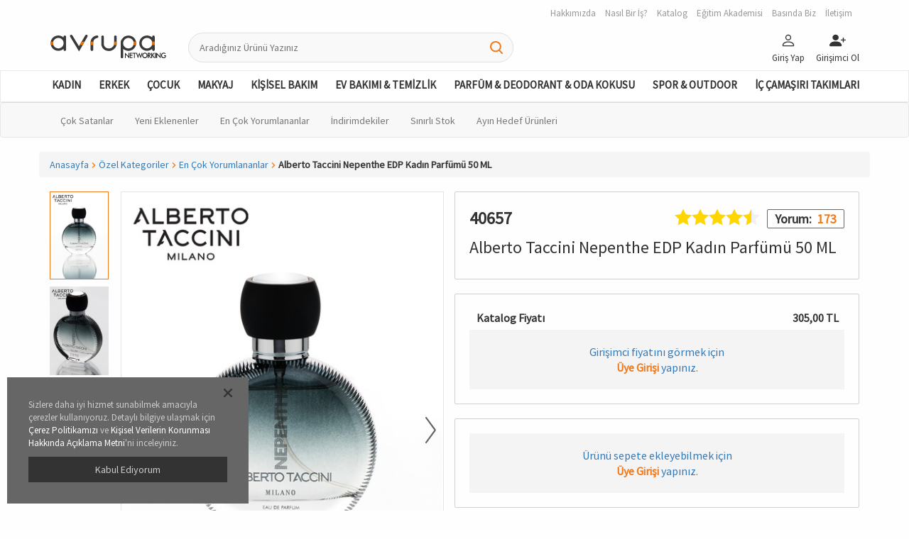

--- FILE ---
content_type: text/html;charset=UTF-8
request_url: https://avrupanetworking.com/tr/%C3%96zel-Kategoriler/En-%C3%87ok-Yorumlananlar/Alberto-Taccini-Nepenthe-EDP-Kad%C4%B1n-Parf%C3%BCm%C3%BC-50-ML/p/40657
body_size: 191388
content:
<!DOCTYPE html>
<html lang="tr">
<head>
	<title>
		Alberto Taccini Nepenthe EDP Kad&#305;n Parf&uuml;m&uuml; 50 ML | KADIN | Cinsiyet | Avrupa Networking</title>

	<meta charset="utf-8">
	<meta http-equiv="X-UA-Compatible" content="IE=edge">
	<meta name="viewport" content="width=device-width, initial-scale=1, user-scalable=no">
	<meta http-equiv="Content-Type" content="text/html; charset=utf-8"/>
	<meta name="format-detection" content="telephone=no">
	<meta name="msapplication-TileImage" content="images/ms-icon-144x144.png">

	<meta name="keywords">
<meta name="description" content="Alberto Taccini Nepenthe Kad&#305;n Parf&uuml;m&uuml; 50ml B&uuml;y&uuml;l&uuml;, cesur, ba&#351;tan &ccedil;&#305;kar&#305;c&#305; ve ba&#287;&#305;ms&#305;z bir kad&#305;n. Sezgisini ve arzular&#305;n&#305; takip ediyor ve hi&ccedil;bir &#351;ey onu durduramaz. &Uuml;st Nota: Armut, Portakal &Ccedil;i&ccedil;e&#287;i, Pembe Biber Orta Nota: Yasemin, Kahve, Meyan K&ouml;k&uuml;, Badem Dip Nota: Ka&#351;mir, Sedir A&#287;ac&#305;, Pa&ccedil;uli, Vanilya, Misk">
<meta name="robots" content="index,follow">
<!-- Maybe Remove This Line -->
			<link rel="shortcut icon" type="image/x-icon" media="all" href="/_ui/responsive/theme-lambda/images/favicon.ico" />
			<!-- End Maybe Remove This Line -->

			<link rel="apple-touch-icon" sizes="57x57" href="/_ui/responsive/theme-lambda/images/apple-icon-57x57.png">
			<link rel="apple-touch-icon" sizes="60x60" href="/_ui/responsive/theme-lambda/images/apple-icon-60x60.png">
			<link rel="apple-touch-icon" sizes="72x72" href="/_ui/responsive/theme-lambda/images/apple-icon-72x72.png">
			<link rel="apple-touch-icon" sizes="76x76" href="/_ui/responsive/theme-lambda/images/apple-icon-76x76.png">
			<link rel="apple-touch-icon" sizes="114x114" href="/_ui/responsive/theme-lambda/images/apple-icon-114x114.png">
			<link rel="apple-touch-icon" sizes="120x120" href="/_ui/responsive/theme-lambda/images/apple-icon-120x120.png">
			<link rel="apple-touch-icon" sizes="144x144" href="/_ui/responsive/theme-lambda/images/apple-icon-144x144.png">
			<link rel="apple-touch-icon" sizes="152x152" href="/_ui/responsive/theme-lambda/images/apple-icon-152x152.png">
			<link rel="apple-touch-icon" sizes="180x180" href="/_ui/responsive/theme-lambda/images/apple-icon-180x180.png">
			<link rel="icon" type="image/png" sizes="192x192" href="/_ui/responsive/theme-lambda/images/android-icon-192x192.png">
			<link rel="icon" type="image/png" sizes="32x32" href="/_ui/responsive/theme-lambda/images/favicon-32x32.png">
			<link rel="icon" type="image/png" sizes="96x96" href="/_ui/responsive/theme-lambda/images/favicon-96x96.png">
			<link rel="icon" type="image/png" sizes="16x16" href="/_ui/responsive/theme-lambda/images/favicon-16x16.png">
		<link rel="stylesheet" type="text/css" href="//fonts.googleapis.com/css?family=Open+Sans:400,300,300italic,400italic,600,600italic,700,700italic,800,800italic"/>
<link rel="stylesheet" type="text/css" media="all" href="/wro/lambda_responsive.css"/>
        <link rel="stylesheet" type="text/css" media="all" href="/wro/addons_responsive.css"/>
    <script type="text/javascript" src="/_ui/shared/js/analyticsmediator.js"></script>
<script type="text/javascript">
/* Google Analytics */

var googleAnalyticsTrackingId = 'UA-21314761-1';
var _gaq = _gaq || [];
_gaq.push(['_setAccount', googleAnalyticsTrackingId]);


		_gaq.push(['_setCustomVar', 2, 'CategoryOfProduct', 'KADIN,Alberto Taccini,En Çok Yorumlananlar,PARFÜM & DEODORANT,KİŞİSEL BAKIM,Bayan Parfüm,KADIN PARFÜM,PARFÜM & DEODORANT & ODA KOKUSU', 3]);
	

(function() {
	var ga = document.createElement('script'); ga.type = 'text/javascript'; ga.async = true;
	ga.src = ('https:' == document.location.protocol ? 'https://ssl' : 'http://www') + '.google-analytics.com/ga.js';
	var s = document.getElementsByTagName('script')[0]; s.parentNode.insertBefore(ga, s);
})();


function trackAddToCart_google(productCode, quantityAdded) {
	_gaq.push(['_trackEvent', 'Cart', 'AddToCart', productCode, quantityAdded]);
}

function trackUpdateCart(productCode, initialQuantity, newQuantity) {
	if (initialQuantity != newQuantity) {
		if (initialQuantity > newQuantity) {
			_gaq.push(['_trackEvent', 'Cart', 'RemoveFromCart', productCode, initialQuantity - newQuantity]);
		} else {
			_gaq.push(['_trackEvent', 'Cart', 'AddToCart', productCode, newQuantity - initialQuantity]);
		}
	}
}

function trackRemoveFromCart(productCode, initialQuantity) {
	_gaq.push(['_trackEvent', 'Cart', 'RemoveFromCart', productCode, initialQuantity]);
}

window.mediator.subscribe('trackAddToCart', function(data) {
	if (data.productCode && data.quantity)
	{
		trackAddToCart_google(data.productCode, data.quantity);
	}
});

window.mediator.subscribe('trackUpdateCart', function(data) {
	if (data.productCode && data.initialCartQuantity && data.newCartQuantity)
	{
		trackUpdateCart(data.productCode, data.initialCartQuantity, data.newCartQuantity);
	}
});

window.mediator.subscribe('trackRemoveFromCart', function(data) {
	if (data.productCode && data.initialCartQuantity)
	{
		trackRemoveFromCart(data.productCode, data.initialCartQuantity);
	}
});
</script>





  







</head>

<body class="page-productDetails pageType-ProductPage template-pages-product-productLayout1Page  language-tr current-site-ANTR">

<div class="container-fluid hidden-md hidden-lg">
            <div class="row">
                <!-- MOBILE HEADER BEFORE LOGIN START -->
                    <div class="mobile-header">

                        <!-- Menu & Logo Start -->
                        <div class="col-xs-6 left">

                            <div class="mob-menu-icon">
                                        <a href="#" class="goHistoryBack">
                                            <svg width="1.8em" height="1.8em" viewBox="0 0 16 16" class="bi bi-chevron-left" fill="currentColor" xmlns="http://www.w3.org/2000/svg">
                                                <path fill-rule="evenodd" d="M11.354 1.646a.5.5 0 0 1 0 .708L5.707 8l5.647 5.646a.5.5 0 0 1-.708.708l-6-6a.5.5 0 0 1 0-.708l6-6a.5.5 0 0 1 .708 0z"></path>
                                            </svg>
                                        </a>
                                    </div>
                                <div class="">
                                <a href="/"><img src="/medias/sys_master/images/images/hc2/h97/8796268757022/antr-logo.svg" class="logo img-responsive"></a>
                                </div>

                        </div>
                        <!-- Menu & Logo End -->

                        <!-- Buttons Before Login Start -->
                        <div class="col-xs-6 right">
                            <div class="mob-menu-icon">
                                    <a href="#" data-toggle="modal" data-target="#popMobSearch">
                                        <svg width="1.5em" height="1.5em" viewBox="0 0 16 16" class="bi bi-search" fill="currentColor" xmlns="http://www.w3.org/2000/svg">
                                            <path fill-rule="evenodd" d="M10.442 10.442a1 1 0 0 1 1.415 0l3.85 3.85a1 1 0 0 1-1.414 1.415l-3.85-3.85a1 1 0 0 1 0-1.415z"></path>
                                            <path fill-rule="evenodd" d="M6.5 12a5.5 5.5 0 1 0 0-11 5.5 5.5 0 0 0 0 11zM13 6.5a6.5 6.5 0 1 1-13 0 6.5 6.5 0 0 1 13 0z"></path>
                                        </svg>
                                    </a>
                                </div>
                            <div class="mob-menu-icon">
                                <a href="#" data-toggle="modal" data-target="#popLogin">
                                    <svg width="1.7em" height="1.7em" viewBox="0 0 16 16" class="bi bi-person"
                                         fill="currentColor" xmlns="http://www.w3.org/2000/svg">
                                        <path fill-rule="evenodd"
                                              d="M13 14s1 0 1-1-1-4-6-4-6 3-6 4 1 1 1 1h10zm-9.995-.944v-.002.002zM3.022 13h9.956a.274.274 0 0 0 .014-.002l.008-.002c-.001-.246-.154-.986-.832-1.664C11.516 10.68 10.289 10 8 10c-2.29 0-3.516.68-4.168 1.332-.678.678-.83 1.418-.832 1.664a1.05 1.05 0 0 0 .022.004zm9.974.056v-.002.002zM8 7a2 2 0 1 0 0-4 2 2 0 0 0 0 4zm3-2a3 3 0 1 1-6 0 3 3 0 0 1 6 0z"></path>
                                    </svg>
                                </a>
                            </div>

                            <div class="mob-menu-icon">
                                <a href="/tr/login">
                                    <svg width="1.7em" height="1.7em" viewBox="0 0 16 16" class="bi bi-person-plus-fill"
                                         fill="currentColor" xmlns="http://www.w3.org/2000/svg">
                                        <path fill-rule="evenodd"
                                              d="M1 14s-1 0-1-1 1-4 6-4 6 3 6 4-1 1-1 1H1zm5-6a3 3 0 1 0 0-6 3 3 0 0 0 0 6zm7.5-3a.5.5 0 0 1 .5.5v2a.5.5 0 0 1-.5.5h-2a.5.5 0 0 1 0-1H13V5.5a.5.5 0 0 1 .5-.5z"></path>
                                        <path fill-rule="evenodd"
                                              d="M13 7.5a.5.5 0 0 1 .5-.5h2a.5.5 0 0 1 0 1H14v1.5a.5.5 0 0 1-1 0v-2z"></path>
                                    </svg>
                                </a>
                            </div>


                            </div>
                        <!-- Buttons Before Login End -->

                    </div>
                    <!-- MOBILE HEADER BEFORE LOGIN END -->
                <!-- MOBILE HEADER SEARCH-BOX START -->

                <!-- MOBILE HEADER SEARCH-BOX END -->
            </div>
        </div>

        <!-- HEADER TOP-MENU START -->
        <div class="container hidden-xs hidden-sm">
            <div class="row">
                <div class="header-section">
                    <div class="col-sm-12 col-md-12 text-right">
                        <div class="yCmsContentSlot">
<a href="/about">
                    <div class="header-topmenu-item">
                            Hakkımızda</div>
                </a>
            <a href="/whatkindofjob">
                    <div class="header-topmenu-item">
                            Nasıl Bir İş?</div>
                </a>
            <a href="/catalog">
                    <div class="header-topmenu-item">
                            Katalog</div>
                </a>
            <a href="/academy">
                    <div class="header-topmenu-item">
                            Eğitim Akademisi</div>
                </a>
            <a href="/presspage">
                    <div class="header-topmenu-item">
                            Basında Biz</div>
                </a>
            <a href="/contact">
                    <div class="header-topmenu-item">
                            İletişim</div>
                </a>
            </div></div>
                </div>
            </div>
        </div>
        <!-- HEADER TOP-MENU END -->

        <!-- HEADER -> LOGO-SEARCH-BUTTONS AFTER START -->
        <div class="container hidden-xs hidden-sm">
            <div class="row">

                <div class="header-section">

                    <div class="col-sm-3 col-md-2">
                        <a class="" href="/tr/">
            <img class="img-responsive" title="Avrupa Network" alt="Avrupa Network" src="/medias/sys_master/images/images/hc2/h97/8796268757022/antr-logo.svg">
        </a>
    </div>

                    <div class="col-sm-4 col-md-5  js-autocomplete-box">
                        <form name="search_form" method="get"
                              action="/tr/search/">
                            <div class="search-box-container">
                                <input class="js-search-input search-box" type="text" tabindex="1" name="text"
                                       data-options="{
                                    &#034;autocompleteUrl&#034; : &#034;/search/autocomplete/SearchBox&#034;,
                                    &#034;minCharactersBeforeRequest&#034; : &#034;3&#034;,
                                    &#034;waitTimeBeforeRequest&#034; : &#034;500&#034;,
                                    &#034;displayProductImages&#034; : &#034;true&#034;
                                    }"
                                       placeholder='Aradığınız Ürünü Yazınız' maxlength="50"
                                       value=""/>
                                <a class="search-form-submit" href="#">
                                    <i class="search-icon"></i>
                                </a>
                            </div>
                        </form>
                        <div class="js-header-search-suggested custom-search-box"></div>
                    </div>

                    <div class="col-sm-5 col-md-5">
                        <div class="pull-right">
                            <a href="#" data-toggle="modal" data-target="#popLogin">
                                    <div class="header-main-icon">
                                        <svg width="1.7em" height="1.7em" viewBox="0 0 16 16" class="bi bi-person" fill="currentColor" xmlns="http://www.w3.org/2000/svg">
                                            <path fill-rule="evenodd" d="M13 14s1 0 1-1-1-4-6-4-6 3-6 4 1 1 1 1h10zm-9.995-.944v-.002.002zM3.022 13h9.956a.274.274 0 0 0 .014-.002l.008-.002c-.001-.246-.154-.986-.832-1.664C11.516 10.68 10.289 10 8 10c-2.29 0-3.516.68-4.168 1.332-.678.678-.83 1.418-.832 1.664a1.05 1.05 0 0 0 .022.004zm9.974.056v-.002.002zM8 7a2 2 0 1 0 0-4 2 2 0 0 0 0 4zm3-2a3 3 0 1 1-6 0 3 3 0 0 1 6 0z"/>
                                        </svg>
                                        <div>Giriş Yap</div>
                                    </div>
                                </a>
                                <a href="/tr/login">
                                        <div class="header-main-icon">
                                            <svg width="1.7em" height="1.7em" viewBox="0 0 16 16" class="bi bi-person-plus-fill" fill="currentColor" xmlns="http://www.w3.org/2000/svg">
                                                <path fill-rule="evenodd" d="M1 14s-1 0-1-1 1-4 6-4 6 3 6 4-1 1-1 1H1zm5-6a3 3 0 1 0 0-6 3 3 0 0 0 0 6zm7.5-3a.5.5 0 0 1 .5.5v2a.5.5 0 0 1-.5.5h-2a.5.5 0 0 1 0-1H13V5.5a.5.5 0 0 1 .5-.5z"/>
                                                <path fill-rule="evenodd" d="M13 7.5a.5.5 0 0 1 .5-.5h2a.5.5 0 0 1 0 1H14v1.5a.5.5 0 0 1-1 0v-2z"/>
                                            </svg>
                                            <div>Girişimci Ol</div>
                                        </div>
                                    </a>
                                <div class="dropdown">
                                </div>
                        </div>
                    </div>
                </div>
            </div>
        </div>
        <!-- HEADER -> LOGO-SEARCH-BUTTONS AFTER END -->

        <!--LOGIN POPUP START-->
        <div id="popLogin" class="modal fade" tabindex="-1" role="dialog">
            <div class="modal-dialog">
                <div class="modal-content">
                    <div class="modal-header">
                        Girişimci Girişi</div>
                    <div class="modal-title">
                        Ayrıcalıklardan faydalanmak için giriş yapın!</div>
                    <div class="modal-body p0">

                        <form id="loginForm" class="page-form" action="/tr/j_spring_security_check?callback=https://avrupanetworking.com/tr/%C3%96zel-Kategoriler/En-%C3%87ok-Yorumlananlar/Alberto-Taccini-Nepenthe-EDP-Kad%C4%B1n-Parf%C3%BCm%C3%BC-50-ML/p/40657" method="post"><div class="alert alert-danger alert-dismissible hidden form-message" role="alert">
                                <button type="button" class="close js-close-error">
                                    <span aria-hidden="true">&times;</span>
                                </button>
                                <span class="error-message"></span>
                            </div>

                            <div class="page-form-item">
                                <div class="form-group">
				<label class="control-label " for="j_username">
			Girişimci No veya T.C. Kimlik No</label>
			
		<input id="j_username" name="j_username" class="login-all form-control" tabindex="1" type="text" value=""/></div>
		</div>
                            <div class="page-form-item">
                                <label class="pull-right p0 text-right" style="width: 50%"><u><a href="#" data-toggle="modal" data-target="#popLostPass" data-dismiss="modal" tabindex="4">Şifremi Unuttum</a></u></label>
                                <div class="form-group">
				<label class="control-label " for="j_password">
			Şifre</label>
		<input id="j_password" name="j_password" class="form-control login-all" tabindex="2" type="password" value="" autocomplete="off"/></div>
		</div>
                            <button type="submit" class="btn btn-normal btn-fill js-login-button" tabindex="3">
                                Giriş Yap</button>
                        </form><a href="/tr/login" class="pop-info">
                            Hayallerine ulaşmak için <u><b>Hemen Girişimci Ol</b></u></a>
                    </div>
                    <div class="modal-footer">
                        <button type="button" class="btn btn-default close-button" data-dismiss="modal">
                            <i class="im im-x-mark"></i>
                        </button>
                    </div>
                </div>
            </div>
        </div>
        <!--LOGIN POPUP END-->

        <div id="popMobSearch" class="modal fade modal-stretched" role="dialog">
            <div class="modal-dialog">
                <div class="modal-content js-autocomplete-box">
                    <div class="modal-header">
                        <input class="js-search-input" type="text" tabindex="1" name="text"
                               data-options="{
                        &#034;autocompleteUrl&#034; : &#034;/search/autocomplete/SearchBox&#034;,
                        &#034;minCharactersBeforeRequest&#034; : &#034;3&#034;,
                        &#034;waitTimeBeforeRequest&#034; : &#034;500&#034;,
                        &#034;displayProductImages&#034; : &#034;true&#034;,
                        &#034;enterUrl&#034; : &#034;search/?text=&#034;
                        }" placeholder='Aradığınız Ürünü Yazınız'/>
                    </div>
                    <div class="modal-body page-content page-list js-header-search-suggested">

                    </div>
                    <div class="modal-footer">
                        <button type="button" class="btn btn-default close-button js-clear-searches" data-dismiss="modal"><i class="im im-x-mark"> </i></button>
                    </div>
                </div>
            </div>
        </div>

        

<div id="popPrimPuan" class="modal fade in" role="dialog">

    <div class="modal-dialog">
        <div class="modal-content">
            <div class="modal-header">Prim/Puan Bilgileri</div>
            <div class="modal-body js-mobile-panels">

            </div>
            <div class="modal-footer">
                <button type="button" class="btn btn-default close-button js-clear-searches" data-dismiss="modal"><i class="im im-x-mark"> </i></button>
            </div>
        </div>
    </div>
</div><!-- HESAP POPUP START-->
        <div id="popMyAccount" class="modal fade" role="dialog">
            <div class="modal-dialog">
                <div class="modal-content">
                    <div class="modal-header">Hesabım</div>
                    <div class="modal-body">
                        <div class="leftmenu-container">
                            <a href=" /my-account/orders">
                                    <div class="leftmenu-item ">
                                            <svg width="1em" height="1em" viewBox="0 0 16 16" class="bi bi-bag-check menu-icon" fill="currentColor" xmlns="http://www.w3.org/2000/svg"> <path fill-rule="evenodd" d="M8 1a2.5 2.5 0 0 0-2.5 2.5V4h5v-.5A2.5 2.5 0 0 0 8 1zm3.5 3v-.5a3.5 3.5 0 1 0-7 0V4H1v10a2 2 0 0 0 2 2h10a2 2 0 0 0 2-2V4h-3.5zM2 5v9a1 1 0 0 0 1 1h10a1 1 0 0 0 1-1V5H2z"></path> <path fill-rule="evenodd" d="M10.854 8.146a.5.5 0 0 1 0 .708l-3 3a.5.5 0 0 1-.708 0l-1.5-1.5a.5.5 0 0 1 .708-.708L7.5 10.793l2.646-2.647a.5.5 0 0 1 .708 0z"></path> </svg>Siparişlerim<svg width="1em" height="1em" viewBox="0 0 16 16" class="bi bi-chevron-right go-icon" fill="currentColor" xmlns="http://www.w3.org/2000/svg">
                                            <path fill-rule="evenodd" d="M4.646 1.646a.5.5 0 0 1 .708 0l6 6a.5.5 0 0 1 0 .708l-6 6a.5.5 0 0 1-.708-.708L10.293 8 4.646 2.354a.5.5 0 0 1 0-.708z"/>
                                        </svg>
                                    </div>
                                </a>
                            <a href=" /my-account/returns">
                                    <div class="leftmenu-item ">
                                            <svg width="1em" height="1em" viewBox="0 0 16 16" class="bi bi-bag-dash-fill menu-icon" fill="currentColor" xmlns="http://www.w3.org/2000/svg"> <path fill-rule="evenodd" d="M5.5 3.5a2.5 2.5 0 0 1 5 0V4h-5v-.5zm6 0V4H15v10a2 2 0 0 1-2 2H3a2 2 0 0 1-2-2V4h3.5v-.5a3.5 3.5 0 1 1 7 0zM6 9.5a.5.5 0 0 0 0 1h4a.5.5 0 0 0 0-1H6z"></path> </svg>İadelerim<svg width="1em" height="1em" viewBox="0 0 16 16" class="bi bi-chevron-right go-icon" fill="currentColor" xmlns="http://www.w3.org/2000/svg">
                                            <path fill-rule="evenodd" d="M4.646 1.646a.5.5 0 0 1 .708 0l6 6a.5.5 0 0 1 0 .708l-6 6a.5.5 0 0 1-.708-.708L10.293 8 4.646 2.354a.5.5 0 0 1 0-.708z"/>
                                        </svg>
                                    </div>
                                </a>
                            <a href=" /my-account/summary">
                                    <div class="leftmenu-item ">
                                            <svg width="1em" height="1em" viewBox="0 0 16 16" class="bi bi-wallet menu-icon" fill="currentColor" xmlns="http://www.w3.org/2000/svg"> <path fill-rule="evenodd" d="M0 3a2 2 0 0 1 2-2h13.5a.5.5 0 0 1 0 1H15v2a1 1 0 0 1 1 1v8.5a1.5 1.5 0 0 1-1.5 1.5h-12A2.5 2.5 0 0 1 0 12.5V3zm1 1.732V12.5A1.5 1.5 0 0 0 2.5 14h12a.5.5 0 0 0 .5-.5V5H2a1.99 1.99 0 0 1-1-.268zM1 3a1 1 0 0 0 1 1h12V2H2a1 1 0 0 0-1 1z"></path> </svg>Hesap Özetim<svg width="1em" height="1em" viewBox="0 0 16 16" class="bi bi-chevron-right go-icon" fill="currentColor" xmlns="http://www.w3.org/2000/svg">
                                            <path fill-rule="evenodd" d="M4.646 1.646a.5.5 0 0 1 .708 0l6 6a.5.5 0 0 1 0 .708l-6 6a.5.5 0 0 1-.708-.708L10.293 8 4.646 2.354a.5.5 0 0 1 0-.708z"/>
                                        </svg>
                                    </div>
                                </a>
                            <a href=" /my-account/team-management">
                                    <div class="leftmenu-item ">
                                            <svg width="1em" height="1em" viewBox="0 0 16 16" class="bi bi-diagram-2 menu-icon" fill="currentColor" xmlns="http://www.w3.org/2000/svg"> <path fill-rule="evenodd" d="M6 3.5A1.5 1.5 0 0 1 7.5 2h1A1.5 1.5 0 0 1 10 3.5v1A1.5 1.5 0 0 1 8.5 6v1H11a.5.5 0 0 1 .5.5v1a.5.5 0 0 1-1 0V8h-5v.5a.5.5 0 0 1-1 0v-1A.5.5 0 0 1 5 7h2.5V6A1.5 1.5 0 0 1 6 4.5v-1zM8.5 5a.5.5 0 0 0 .5-.5v-1a.5.5 0 0 0-.5-.5h-1a.5.5 0 0 0-.5.5v1a.5.5 0 0 0 .5.5h1zM3 11.5A1.5 1.5 0 0 1 4.5 10h1A1.5 1.5 0 0 1 7 11.5v1A1.5 1.5 0 0 1 5.5 14h-1A1.5 1.5 0 0 1 3 12.5v-1zm1.5-.5a.5.5 0 0 0-.5.5v1a.5.5 0 0 0 .5.5h1a.5.5 0 0 0 .5-.5v-1a.5.5 0 0 0-.5-.5h-1zm4.5.5a1.5 1.5 0 0 1 1.5-1.5h1a1.5 1.5 0 0 1 1.5 1.5v1a1.5 1.5 0 0 1-1.5 1.5h-1A1.5 1.5 0 0 1 9 12.5v-1zm1.5-.5a.5.5 0 0 0-.5.5v1a.5.5 0 0 0 .5.5h1a.5.5 0 0 0 .5-.5v-1a.5.5 0 0 0-.5-.5h-1z"></path> </svg>Ekip Yönetimi<svg width="1em" height="1em" viewBox="0 0 16 16" class="bi bi-chevron-right go-icon" fill="currentColor" xmlns="http://www.w3.org/2000/svg">
                                            <path fill-rule="evenodd" d="M4.646 1.646a.5.5 0 0 1 .708 0l6 6a.5.5 0 0 1 0 .708l-6 6a.5.5 0 0 1-.708-.708L10.293 8 4.646 2.354a.5.5 0 0 1 0-.708z"/>
                                        </svg>
                                    </div>
                                </a>
                            <a href=" /my-account/bonus-information">
                                    <div class="leftmenu-item ">
                                            <svg width="1em" height="1em" viewBox="0 0 16 16" class="bi bi-cash-stack menu-icon" fill="currentColor" xmlns="http://www.w3.org/2000/svg"> <path d="M14 3H1a1 1 0 0 1 1-1h12a1 1 0 0 1 1 1h-1z"></path> <path fill-rule="evenodd" d="M15 5H1v8h14V5zM1 4a1 1 0 0 0-1 1v8a1 1 0 0 0 1 1h14a1 1 0 0 0 1-1V5a1 1 0 0 0-1-1H1z"></path> <path d="M13 5a2 2 0 0 0 2 2V5h-2zM3 5a2 2 0 0 1-2 2V5h2zm10 8a2 2 0 0 1 2-2v2h-2zM3 13a2 2 0 0 0-2-2v2h2zm7-4a2 2 0 1 1-4 0 2 2 0 0 1 4 0z"></path> </svg>Prim Bilgilerim<svg width="1em" height="1em" viewBox="0 0 16 16" class="bi bi-chevron-right go-icon" fill="currentColor" xmlns="http://www.w3.org/2000/svg">
                                            <path fill-rule="evenodd" d="M4.646 1.646a.5.5 0 0 1 .708 0l6 6a.5.5 0 0 1 0 .708l-6 6a.5.5 0 0 1-.708-.708L10.293 8 4.646 2.354a.5.5 0 0 1 0-.708z"/>
                                        </svg>
                                    </div>
                                </a>
                            <a href=" /my-account/my-points">
                                    <div class="leftmenu-item ">
                                            <svg width="1em" height="1em" viewBox="0 0 16 16" class="bi bi-patch-plus menu-icon" fill="currentColor" xmlns="http://www.w3.org/2000/svg"> <path fill-rule="evenodd" d="M10.273 2.513l-.921-.944.715-.698.622.637.89-.011a2.89 2.89 0 0 1 2.924 2.924l-.01.89.636.622a2.89 2.89 0 0 1 0 4.134l-.637.622.011.89a2.89 2.89 0 0 1-2.924 2.924l-.89-.01-.622.636a2.89 2.89 0 0 1-4.134 0l-.622-.637-.89.011a2.89 2.89 0 0 1-2.924-2.924l.01-.89-.636-.622a2.89 2.89 0 0 1 0-4.134l.637-.622-.011-.89a2.89 2.89 0 0 1 2.924-2.924l.89.01.622-.636a2.89 2.89 0 0 1 4.134 0l-.715.698a1.89 1.89 0 0 0-2.704 0l-.92.944-1.32-.016a1.89 1.89 0 0 0-1.911 1.912l.016 1.318-.944.921a1.89 1.89 0 0 0 0 2.704l.944.92-.016 1.32a1.89 1.89 0 0 0 1.912 1.911l1.318-.016.921.944a1.89 1.89 0 0 0 2.704 0l.92-.944 1.32.016a1.89 1.89 0 0 0 1.911-1.912l-.016-1.318.944-.921a1.89 1.89 0 0 0 0-2.704l-.944-.92.016-1.32a1.89 1.89 0 0 0-1.912-1.911l-1.318.016z"></path> <path fill-rule="evenodd" d="M8 5.5a.5.5 0 0 1 .5.5v2a.5.5 0 0 1-.5.5H6a.5.5 0 0 1 0-1h1.5V6a.5.5 0 0 1 .5-.5z"></path> <path fill-rule="evenodd" d="M7.5 8a.5.5 0 0 1 .5-.5h2a.5.5 0 0 1 0 1H8.5V10a.5.5 0 0 1-1 0V8z"></path> </svg>Puanlarım<svg width="1em" height="1em" viewBox="0 0 16 16" class="bi bi-chevron-right go-icon" fill="currentColor" xmlns="http://www.w3.org/2000/svg">
                                            <path fill-rule="evenodd" d="M4.646 1.646a.5.5 0 0 1 .708 0l6 6a.5.5 0 0 1 0 .708l-6 6a.5.5 0 0 1-.708-.708L10.293 8 4.646 2.354a.5.5 0 0 1 0-.708z"/>
                                        </svg>
                                    </div>
                                </a>
                            </div>
                        <div class="leftmenu-container">
                            <a href=" /my-account/update-profile">
                                    <div class="leftmenu-item ">
                                            <svg width="1em" height="1em" viewBox="0 0 16 16" class="bi bi-person-lines-fill menu-icon" fill="currentColor" xmlns="http://www.w3.org/2000/svg"> <path fill-rule="evenodd" d="M1 14s-1 0-1-1 1-4 6-4 6 3 6 4-1 1-1 1H1zm5-6a3 3 0 1 0 0-6 3 3 0 0 0 0 6zm7 1.5a.5.5 0 0 1 .5-.5h2a.5.5 0 0 1 0 1h-2a.5.5 0 0 1-.5-.5zm-2-3a.5.5 0 0 1 .5-.5h4a.5.5 0 0 1 0 1h-4a.5.5 0 0 1-.5-.5zm0-3a.5.5 0 0 1 .5-.5h4a.5.5 0 0 1 0 1h-4a.5.5 0 0 1-.5-.5zm2 9a.5.5 0 0 1 .5-.5h2a.5.5 0 0 1 0 1h-2a.5.5 0 0 1-.5-.5z"></path> </svg>Üyelik Bilgilerim<svg width="1em" height="1em" viewBox="0 0 16 16" class="bi bi-chevron-right go-icon" fill="currentColor" xmlns="http://www.w3.org/2000/svg">
                                            <path fill-rule="evenodd" d="M4.646 1.646a.5.5 0 0 1 .708 0l6 6a.5.5 0 0 1 0 .708l-6 6a.5.5 0 0 1-.708-.708L10.293 8 4.646 2.354a.5.5 0 0 1 0-.708z"/>
                                        </svg>
                                    </div>
                                </a>
                            <a href=" /my-account/address-book">
                                    <div class="leftmenu-item ">
                                            <svg width="1em" height="1em" viewBox="0 0 16 16" class="bi bi-lock menu-icon" fill="currentColor" xmlns="http://www.w3.org/2000/svg"> <path fill-rule="evenodd" d="M11.5 8h-7a1 1 0 0 0-1 1v5a1 1 0 0 0 1 1h7a1 1 0 0 0 1-1V9a1 1 0 0 0-1-1zm-7-1a2 2 0 0 0-2 2v5a2 2 0 0 0 2 2h7a2 2 0 0 0 2-2V9a2 2 0 0 0-2-2h-7zm0-3a3.5 3.5 0 1 1 7 0v3h-1V4a2.5 2.5 0 0 0-5 0v3h-1V4z"></path> </svg>Kayıtlı Adreslerim<svg width="1em" height="1em" viewBox="0 0 16 16" class="bi bi-chevron-right go-icon" fill="currentColor" xmlns="http://www.w3.org/2000/svg">
                                            <path fill-rule="evenodd" d="M4.646 1.646a.5.5 0 0 1 .708 0l6 6a.5.5 0 0 1 0 .708l-6 6a.5.5 0 0 1-.708-.708L10.293 8 4.646 2.354a.5.5 0 0 1 0-.708z"/>
                                        </svg>
                                    </div>
                                </a>
                            <a href=" /my-account/update-password">
                                    <div class="leftmenu-item ">
                                            <svg width="1em" height="1em" viewBox="0 0 16 16" class="bi bi-geo-alt menu-icon" fill="currentColor" xmlns="http://www.w3.org/2000/svg"> <path fill-rule="evenodd" d="M12.166 8.94C12.696 7.867 13 6.862 13 6A5 5 0 0 0 3 6c0 .862.305 1.867.834 2.94.524 1.062 1.234 2.12 1.96 3.07A31.481 31.481 0 0 0 8 14.58l.208-.22a31.493 31.493 0 0 0 1.998-2.35c.726-.95 1.436-2.008 1.96-3.07zM8 16s6-5.686 6-10A6 6 0 0 0 2 6c0 4.314 6 10 6 10z"></path> <path fill-rule="evenodd" d="M8 8a2 2 0 1 0 0-4 2 2 0 0 0 0 4zm0 1a3 3 0 1 0 0-6 3 3 0 0 0 0 6z"></path> </svg>Şifre Değişikliği<svg width="1em" height="1em" viewBox="0 0 16 16" class="bi bi-chevron-right go-icon" fill="currentColor" xmlns="http://www.w3.org/2000/svg">
                                            <path fill-rule="evenodd" d="M4.646 1.646a.5.5 0 0 1 .708 0l6 6a.5.5 0 0 1 0 .708l-6 6a.5.5 0 0 1-.708-.708L10.293 8 4.646 2.354a.5.5 0 0 1 0-.708z"/>
                                        </svg>
                                    </div>
                                </a>
                            <a href=" /logout">
                                    <div class="leftmenu-item ">
                                            <svg width="1em" height="1em" viewBox="0 0 16 16" class="bi bi-x-square-fill menu-icon" fill="currentColor" xmlns="http://www.w3.org/2000/svg"><path fill-rule="evenodd" d="M2 0a2 2 0 0 0-2 2v12a2 2 0 0 0 2 2h12a2 2 0 0 0 2-2V2a2 2 0 0 0-2-2H2zm3.354 4.646a.5.5 0 1 0-.708.708L7.293 8l-2.647 2.646a.5.5 0 0 0 .708.708L8 8.707l2.646 2.647a.5.5 0 0 0 .708-.708L8.707 8l2.647-2.646a.5.5 0 0 0-.708-.708L8 7.293 5.354 4.646z"></path></svg>Çıkış Yap<svg width="1em" height="1em" viewBox="0 0 16 16" class="bi bi-chevron-right go-icon" fill="currentColor" xmlns="http://www.w3.org/2000/svg">
                                            <path fill-rule="evenodd" d="M4.646 1.646a.5.5 0 0 1 .708 0l6 6a.5.5 0 0 1 0 .708l-6 6a.5.5 0 0 1-.708-.708L10.293 8 4.646 2.354a.5.5 0 0 1 0-.708z"/>
                                        </svg>
                                    </div>
                                </a>
                            </div>
                        </div>
                    <div class="modal-footer">
                        <button type="button" class="btn btn-default close-button" data-dismiss="modal"><i class="im im-x-mark"> </i></button>
                    </div>
                </div>
            </div>
        </div>
        <!-- HESAP POPUP END-->

        <!--LOST PWD POPUP START-->
<div id="popLostPass" class="modal" role="dialog">
	<div class="modal-dialog">
		<div class="modal-content">
			<div class="modal-header">Şifre Yenileme</div>
			<div class="modal-title">Şifrenizi sıfırlamak için aşağıdaki formu doldurun.</div>
			<div class="modal-body p0">

				<form id="carsibasiForgottenPwd" class="page-form" action="/tr/login/pw/request" method="post"><div class="alert alert-danger alert-dismissible hidden form-message" role="alert">
						<button type="button" class="close js-close-error" aria-label="Kapat">
							<span aria-hidden="true">x</span>
						</button>
						<span class="error-message"></span>
					</div>

					<div class="page-form-item">
								<div class="form-group">
				<label class="control-label " for="forgottenPwd.delegateNumber">
			Girişimci No veya Kimlik No</label>
			
		<input id="forgottenPwd.delegateNumber" name="delegateNumber" class="forgotten-all form-control" type="text" value=""/></div>
		</div>
							<div class="page-form-item">
								<div class="form-group">
				<label class="control-label " for="forgottenPwd.phoneNumber">
			Telefon veya E-Posta Adresi</label>
			
		<input id="forgottenPwd.phoneNumber" name="phoneNumber" class="forgotten-all form-control" type="text" value=""/></div>
		</div>
						<button class="btn btn-normal btn-fill js-forgotten-button" type="submit">
						Şifremi Sıfırla</button>
				</form></div>
			<div class="modal-footer">
				<button type="button" class="btn btn-default close-button" data-dismiss="modal"><i class="im im-x-mark"> </i></button>
			</div>
		</div>
	</div>
</div>



<!--LOST PWD POPUP RESPONSE START -->
<div id="popLostPassResponse" class="modal" role="dialog">
	<div class="modal-dialog">
		<div class="modal-content">
			<div class="modal-header">Şifre Yenileme</div>
			<div class="modal-body p0 clearfix">
				<div class="col-xs-12">
					<div class="alert alert-success" role="alert">
						<div class="alert-logo"><i class="im im-check-mark-circle"></i></div>
						<div class="alert-text">Şifre Sıfırlama Mesajı gönderildi!</div>
						<div class="alert-desc">SMS/e-Posta olarak gelen mesaj içerisindeki şifre sıfırlama linkine tıklayarak yeni şifrenizi belirleyebilirsiniz.</div>
						<div class="alert-button">
							<button type="button" class="btn btn-normal btn-w200 mt-10" data-dismiss="modal">
								Kapat</button>
						</div>
					</div>
				</div>
			</div>

			<div class="modal-footer">
				<button type="button" class="btn btn-default close-button" data-dismiss="modal">
					<i class="im im-x-mark"> </i>
				</button>
			</div>
		</div>
	</div>
</div>
<!--LOST PWD POPUP RESPONSE END -->
<!-- MAIN MENU START -->
<div class="container-fluid hidden-xs hidden-sm">
    <div class="row">

        <div id="overlay"></div>

        <div class="header-mainmenu-container">

            <div class="container">
                <div class="row">

                    <ul class="megamenu header-mainmenu ">

                        <li>
                                <a href="/tr/%C3%9Cr%C3%BCnler/KADIN/c/N01?sort&#61;salesPoint&amp;q&#61;%3Arelevance#" class="megamenu_drop" title="KADIN">KADIN</a><div class="dropdown_fullwidth">
                                        <div aria-hidden="true" role="menu">
                                            <div class="col_2 responsive_halfs">
                                                    <h3>
                                                                <a href="/tr/%C3%9Cr%C3%BCnler/KADIN/S%C3%9CTYEN/c/N0101" title="SÜTYEN">SÜTYEN</a></h3>
                                                        <ul>
                                                                <li role="megamenu_item">
                                                                        <a href="/tr/%C3%9Cr%C3%BCnler/KADIN/S%C3%9CTYEN/Destekli-Push-Up/c/N010101" title="Destekli/Push-Up">Destekli/Push-Up</a></li>
                                                                <li role="megamenu_item">
                                                                        <a href="/tr/%C3%9Cr%C3%BCnler/KADIN/S%C3%9CTYEN/Desteksiz/c/N010102" title="Desteksiz">Desteksiz</a></li>
                                                                <li role="megamenu_item">
                                                                        <a href="/tr/%C3%9Cr%C3%BCnler/KADIN/S%C3%9CTYEN/Minimizer-Toparlay%C4%B1c%C4%B1/c/N010103" title="Minimizer/Toparlayıcı">Minimizer/Toparlayıcı</a></li>
                                                                <li role="megamenu_item">
                                                                        <a href="/tr/%C3%9Cr%C3%BCnler/KADIN/S%C3%9CTYEN/Bralet/c/N010104" title="Bralet">Bralet</a></li>
                                                                <li role="megamenu_item">
                                                                        <a href="/tr/%C3%9Cr%C3%BCnler/KADIN/S%C3%9CTYEN/S%C3%BCtyen-Ask%C4%B1s%C4%B1/c/N010105" title="Sütyen Askısı">Sütyen Askısı</a></li>
                                                                <li role="megamenu_item">
                                                                        <a href="/tr/%C3%9Cr%C3%BCnler/KADIN/S%C3%9CTYEN/S%C3%BCtyen-Y%C4%B1kama-Kafesi/c/N010106" title="Sütyen Yıkama Kafesi">Sütyen Yıkama Kafesi</a></li>
                                                                </ul>
                                                        <h3>
                                                                <a href="/tr/%C3%9Cr%C3%BCnler/KADIN/S%C3%9CTYEN-TAKIMLARI/c/N0102" title="SÜTYEN TAKIMLARI">SÜTYEN TAKIMLARI</a></h3>
                                                        <h3>
                                                                <a href="/tr/%C3%9Cr%C3%BCnler/KADIN/B%C3%9CST%C4%B0YER/c/N0103" title="BÜSTİYER">BÜSTİYER</a></h3>
                                                        <h3>
                                                                <a href="/tr/%C3%9Cr%C3%BCnler/KADIN/FANTEZ%C4%B0-G%C4%B0Y%C4%B0M/c/N0104" title="FANTEZİ GİYİM">FANTEZİ GİYİM</a></h3>
                                                        <h3>
                                                                <a href="/tr/%C3%9Cr%C3%BCnler/KADIN/GECEL%C4%B0K/c/N0105" title="GECELİK">GECELİK</a></h3>
                                                        <h3>
                                                                <a href="/tr/%C3%9Cr%C3%BCnler/KADIN/P%C4%B0JAMA/c/N0106" title="PİJAMA">PİJAMA</a></h3>
                                                        <h3>
                                                                <a href="/tr/%C3%9Cr%C3%BCnler/KADIN/K%C3%9CLOT-%26-BOXER/c/N0107" title="KÜLOT &amp; BOXER">KÜLOT &amp; BOXER</a></h3>
                                                        <h3>
                                                                <a href="/tr/%C3%9Cr%C3%BCnler/KADIN/ATLET-%26-BODY/c/N0108" title="ATLET &amp; BODY">ATLET &amp; BODY</a></h3>
                                                        </div>
                                            <div class="col_2 responsive_halfs">
                                                    <h3>
                                                                <a href="/tr/%C3%9Cr%C3%BCnler/KADIN/HAM%C4%B0LE-%C4%B0%C3%87-G%C4%B0Y%C4%B0M/c/N0109" title="HAMİLE İÇ GİYİM">HAMİLE İÇ GİYİM</a></h3>
                                                        <h3>
                                                                <a href="/tr/%C3%9Cr%C3%BCnler/KADIN/T-SHIRT/c/N0110" title="T-SHIRT">T-SHIRT</a></h3>
                                                        <h3>
                                                                <a href="/tr/%C3%9Cr%C3%BCnler/KADIN/PANTOLON/c/N0111" title="PANTOLON">PANTOLON</a></h3>
                                                        <h3>
                                                                <a href="/tr/%C3%9Cr%C3%BCnler/KADIN/TAYT/c/N0112" title="TAYT">TAYT</a></h3>
                                                        <h3>
                                                                <a href="/tr/%C3%9Cr%C3%BCnler/KADIN/%C5%9EORT/c/N0113" title="ŞORT">ŞORT</a></h3>
                                                        <h3>
                                                                <a href="/tr/%C3%9Cr%C3%BCnler/KADIN/KADIN-PLAJ-G%C4%B0Y%C4%B0M/c/N0114" title="KADIN PLAJ GİYİM">KADIN PLAJ GİYİM</a></h3>
                                                        <h3>
                                                                <a href="/tr/%C3%9Cr%C3%BCnler/KADIN/KORSE/c/N0115" title="KORSE">KORSE</a></h3>
                                                        <h3>
                                                                <a href="/tr/%C3%9Cr%C3%BCnler/KADIN/Y%C3%9CN-ve-TERMAL-G%C4%B0Y%C4%B0M/c/N0116" title="YÜN ve TERMAL GİYİM">YÜN ve TERMAL GİYİM</a></h3>
                                                        <h3>
                                                                <a href="/tr/%C3%9Cr%C3%BCnler/KADIN/%C3%87ORAP/c/N0117" title="ÇORAP">ÇORAP</a></h3>
                                                        <ul>
                                                                <li role="megamenu_item">
                                                                        <a href="/tr/%C3%9Cr%C3%BCnler/KADIN/%C3%87ORAP/Suba-%C3%87orap/c/N011701" title="Suba Çorap">Suba Çorap</a></li>
                                                                <li role="megamenu_item">
                                                                        <a href="/tr/%C3%9Cr%C3%BCnler/KADIN/%C3%87ORAP/Soket-%C3%87orap/c/N011702" title="Soket Çorap">Soket Çorap</a></li>
                                                                <li role="megamenu_item">
                                                                        <a href="/tr/%C3%9Cr%C3%BCnler/KADIN/%C3%87ORAP/Dizalt%C4%B1-%C3%87orap/c/N011703" title="Dizaltı Çorap">Dizaltı Çorap</a></li>
                                                                <li role="megamenu_item">
                                                                        <a href="/tr/%C3%9Cr%C3%BCnler/KADIN/%C3%87ORAP/Jartiyer-%C3%87orap/c/N011704" title="Jartiyer Çorap">Jartiyer Çorap</a></li>
                                                                <li role="megamenu_item">
                                                                        <a href="/tr/%C3%9Cr%C3%BCnler/KADIN/%C3%87ORAP/K%C3%BClotlu-%C3%87orap/c/N011705" title="Külotlu Çorap">Külotlu Çorap</a></li>
                                                                </ul>
                                                        </div>
                                            <div class="col_2 responsive_halfs">
                                                    <h3>
                                                                <a href="/tr/%C3%9Cr%C3%BCnler/KADIN/SPOR-%26-OUTDOOR/c/N0118" title="SPOR &amp; OUTDOOR">SPOR &amp; OUTDOOR</a></h3>
                                                        <ul>
                                                                <li role="megamenu_item">
                                                                        <a href="/tr/%C3%9Cr%C3%BCnler/KADIN/SPOR-%26-OUTDOOR/Spor-Sweatshirt/c/N011801" title="Spor Sweatshirt">Spor Sweatshirt</a></li>
                                                                <li role="megamenu_item">
                                                                        <a href="/tr/%C3%9Cr%C3%BCnler/KADIN/SPOR-%26-OUTDOOR/Spor-T-Shirt/c/N011802" title="Spor T-Shirt">Spor T-Shirt</a></li>
                                                                <li role="megamenu_item">
                                                                        <a href="/tr/%C3%9Cr%C3%BCnler/KADIN/SPOR-%26-OUTDOOR/Spor-Atlet/c/N011803" title="Spor Atlet">Spor Atlet</a></li>
                                                                <li role="megamenu_item">
                                                                        <a href="/tr/%C3%9Cr%C3%BCnler/KADIN/SPOR-%26-OUTDOOR/Spor-S%C3%BCtyeni/c/N011804" title="Spor Sütyeni">Spor Sütyeni</a></li>
                                                                <li role="megamenu_item">
                                                                        <a href="/tr/%C3%9Cr%C3%BCnler/KADIN/SPOR-%26-OUTDOOR/Spor-Tayt/c/N011805" title="Spor Tayt">Spor Tayt</a></li>
                                                                <li role="megamenu_item">
                                                                        <a href="/tr/%C3%9Cr%C3%BCnler/KADIN/SPOR-%26-OUTDOOR/E%C5%9Fofman-Tak%C4%B1m/c/N011806" title="Eşofman Takım">Eşofman Takım</a></li>
                                                                <li role="megamenu_item">
                                                                        <a href="/tr/%C3%9Cr%C3%BCnler/KADIN/SPOR-%26-OUTDOOR/E%C5%9Fofman-Alt%C4%B1/c/N011807" title="Eşofman Altı">Eşofman Altı</a></li>
                                                                </ul>
                                                        <h3>
                                                                <a href="/tr/%C3%9Cr%C3%BCnler/KADIN/AKSESUAR/c/N0120" title="AKSESUAR">AKSESUAR</a></h3>
                                                        <ul>
                                                                <li role="megamenu_item">
                                                                        <a href="/tr/%C3%9Cr%C3%BCnler/KADIN/AKSESUAR/Sa%C3%A7-Tokalar%C4%B1/c/N012001" title="Saç Tokaları">Saç Tokaları</a></li>
                                                                </ul>
                                                        </div>
                                            <div class="col_2 responsive_halfs pull-right header-mainmenu-banner">
                                                        <ul class="pull-right">
                                                            <li role="megamenu_item">
                                                                    <a href="/Özel-Kategoriler/03/Doremi-Seamless-Tayt/p/002-T16400">
                                                                        <img src="/medias/sys_master/images/images/hb6/h49/9218967699486/kad-n.jpg" class="">
                                                                    </a>
                                                                </li>
                                                            </ul>
                                                    </div>
                                                </div>
                                    </div>
                                </li>
                        <li>
                                <a href="/tr/%C3%9Cr%C3%BCnler/ERKEK/c/N02?sort&#61;salesPoint&amp;q&#61;%3Arelevance#" class="megamenu_drop" title="ERKEK">ERKEK</a><div class="dropdown_fullwidth">
                                        <div aria-hidden="true" role="menu">
                                            <div class="col_2 responsive_halfs">
                                                    <h3>
                                                                <a href="/tr/%C3%9Cr%C3%BCnler/ERKEK/P%C4%B0JAMA/c/N0201" title="PİJAMA">PİJAMA</a></h3>
                                                        <h3>
                                                                <a href="/tr/%C3%9Cr%C3%BCnler/ERKEK/ATLET/c/N0202" title="ATLET">ATLET</a></h3>
                                                        <h3>
                                                                <a href="/tr/%C3%9Cr%C3%BCnler/ERKEK/FAN%C4%B0LA/c/N0203" title="FANİLA">FANİLA</a></h3>
                                                        <h3>
                                                                <a href="/tr/%C3%9Cr%C3%BCnler/ERKEK/SL%C4%B0P-%26-BOXER/c/N0204" title="SLİP &amp; BOXER">SLİP &amp; BOXER</a></h3>
                                                        <h3>
                                                                <a href="/tr/%C3%9Cr%C3%BCnler/ERKEK/T-SHIRT/c/N0205" title="T-SHIRT">T-SHIRT</a></h3>
                                                        <h3>
                                                                <a href="/tr/%C3%9Cr%C3%BCnler/ERKEK/PLAJ-G%C4%B0Y%C4%B0M/c/N0206" title="PLAJ GİYİM">PLAJ GİYİM</a></h3>
                                                        <h3>
                                                                <a href="/tr/%C3%9Cr%C3%BCnler/ERKEK/Y%C3%9CN-ve-TERMAL-G%C4%B0Y%C4%B0M/c/N0207" title="YÜN ve TERMAL GİYİM">YÜN ve TERMAL GİYİM</a></h3>
                                                        <h3>
                                                                <a href="/tr/%C3%9Cr%C3%BCnler/ERKEK/%C3%87ORAP/c/N0208" title="ÇORAP">ÇORAP</a></h3>
                                                        <ul>
                                                                <li role="megamenu_item">
                                                                        <a href="/tr/%C3%9Cr%C3%BCnler/ERKEK/%C3%87ORAP/G%C3%B6r%C3%BCnmez-%C3%87orap/c/N020801" title="Görünmez Çorap">Görünmez Çorap</a></li>
                                                                <li role="megamenu_item">
                                                                        <a href="/tr/%C3%9Cr%C3%BCnler/ERKEK/%C3%87ORAP/Patik-%C3%87orap/c/N020802" title="Patik Çorap">Patik Çorap</a></li>
                                                                <li role="megamenu_item">
                                                                        <a href="/tr/%C3%9Cr%C3%BCnler/ERKEK/%C3%87ORAP/Soket-%C3%87orap/c/N020803" title="Soket Çorap">Soket Çorap</a></li>
                                                                </ul>
                                                        </div>
                                            <div class="col_2 responsive_halfs">
                                                    <h3>
                                                                <a href="/tr/SPOR-%26-OUTDOOR/c/N0209" title="SPOR &amp; OUTDOOR">SPOR &amp; OUTDOOR</a></h3>
                                                        <ul>
                                                                <li role="megamenu_item">
                                                                        <a href="/tr/SPOR-%26-OUTDOOR/Spor-Sweatshirt/c/N020901" title="Spor Sweatshirt">Spor Sweatshirt</a></li>
                                                                <li role="megamenu_item">
                                                                        <a href="/tr/SPOR-%26-OUTDOOR/Spor-T-Shirt/c/N020902" title="Spor T-Shirt">Spor T-Shirt</a></li>
                                                                <li role="megamenu_item">
                                                                        <a href="/tr/SPOR-%26-OUTDOOR/Spor-Atlet/c/N020903" title="Spor Atlet">Spor Atlet</a></li>
                                                                <li role="megamenu_item">
                                                                        <a href="/tr/SPOR-%26-OUTDOOR/E%C5%9Fofman-Tak%C4%B1m/c/N020904" title="Eşofman Takım">Eşofman Takım</a></li>
                                                                <li role="megamenu_item">
                                                                        <a href="/tr/SPOR-%26-OUTDOOR/E%C5%9Fofman-Alt%C4%B1/c/N020905" title="Eşofman Altı">Eşofman Altı</a></li>
                                                                </ul>
                                                        </div>
                                            <div class="col_2 responsive_halfs pull-right header-mainmenu-banner">
                                                        <ul class="pull-right">
                                                            <li role="megamenu_item">
                                                                    <a href="/SPOR-%26-OUTDOOR/DoReMi-Fermuarlı-Uzun-Kollu-Erkek-Sweatshirt/p/002-T28221">
                                                                        <img src="/medias/sys_master/images/images/h95/h07/9218967896094/ERKEK.jpg" class="">
                                                                    </a>
                                                                </li>
                                                            </ul>
                                                    </div>
                                                </div>
                                    </div>
                                </li>
                        <li>
                                <a href="/tr/%C3%9Cr%C3%BCnler/%C3%87OCUK/c/N03?sort&#61;salesPoint&amp;q&#61;%3Arelevance#" class="megamenu_drop" title="ÇOCUK">ÇOCUK</a><div class="dropdown_fullwidth">
                                        <div aria-hidden="true" role="menu">
                                            <div class="col_2 responsive_halfs">
                                                    <h3>
                                                                <a href="/tr/%C3%9Cr%C3%BCnler/%C3%87OCUK/P%C4%B0JAMA/c/N0301" title="PİJAMA">PİJAMA</a></h3>
                                                        <h3>
                                                                <a href="/tr/%C3%9Cr%C3%BCnler/%C3%87OCUK/ATLET/c/N0302" title="ATLET">ATLET</a></h3>
                                                        <h3>
                                                                <a href="/tr/%C3%9Cr%C3%BCnler/%C3%87OCUK/FAN%C4%B0LA/c/N0303" title="FANİLA">FANİLA</a></h3>
                                                        <h3>
                                                                <a href="/tr/%C3%9Cr%C3%BCnler/%C3%87OCUK/K%C3%9CLOT-%26-BOXER/c/N0304" title="KÜLOT &amp; BOXER">KÜLOT &amp; BOXER</a></h3>
                                                        <h3>
                                                                <a href="/tr/%C3%9Cr%C3%BCnler/%C3%87OCUK/%C4%B0%C3%87-%C3%87AMA%C5%9EIRI-TAKIMLARI/c/N0305" title="İÇ ÇAMAŞIRI TAKIMLARI">İÇ ÇAMAŞIRI TAKIMLARI</a></h3>
                                                        <h3>
                                                                <a href="/tr/%C3%9Cr%C3%BCnler/%C3%87OCUK/Y%C3%9CN-ve-TERMAL-%C4%B0%C3%87L%C4%B0K/c/N0306" title="YÜN ve TERMAL İÇLİK">YÜN ve TERMAL İÇLİK</a></h3>
                                                        <h3>
                                                                <a href="/tr/%C3%9Cr%C3%BCnler/%C3%87OCUK/%C3%87ORAP/c/N0307" title="ÇORAP">ÇORAP</a></h3>
                                                        <ul>
                                                                <li role="megamenu_item">
                                                                        <a href="/tr/%C3%9Cr%C3%BCnler/%C3%87OCUK/%C3%87ORAP/Soket-%C3%87orap/c/N030701" title="Soket Çorap">Soket Çorap</a></li>
                                                                <li role="megamenu_item">
                                                                        <a href="/tr/%C3%9Cr%C3%BCnler/%C3%87OCUK/%C3%87ORAP/K%C3%BClotlu-%C3%87orap/c/N030702" title="Külotlu Çorap">Külotlu Çorap</a></li>
                                                                </ul>
                                                        <h3>
                                                                <a href="/tr/%C3%9Cr%C3%BCnler/%C3%87OCUK/TAYT/c/N0308" title="TAYT">TAYT</a></h3>
                                                        </div>
                                            <div class="col_2 responsive_halfs pull-right header-mainmenu-banner">
                                                        <ul class="pull-right">
                                                            <li role="megamenu_item">
                                                                    <a href="/Özel-Kategoriler/03/DoReMi-Erkek-Çocuk-Pijama-Takımı/p/002-000595">
                                                                        <img src="/medias/sys_master/images/images/ha1/hcd/9218967961630/-OCUK.jpg" class="">
                                                                    </a>
                                                                </li>
                                                            </ul>
                                                    </div>
                                                </div>
                                    </div>
                                </li>
                        <li>
                                <a href="/tr/%C3%9Cr%C3%BCnler/MAKYAJ/c/N04?sort&#61;salesPoint&amp;q&#61;%3Arelevance#" class="megamenu_drop" title="MAKYAJ">MAKYAJ</a><div class="dropdown_fullwidth">
                                        <div aria-hidden="true" role="menu">
                                            <div class="col_2 responsive_halfs">
                                                    <h3>
                                                                <a href="/tr/%C3%9Cr%C3%BCnler/MAKYAJ/TEN-MAKYAJI/c/N0402" title="TEN MAKYAJI">TEN MAKYAJI</a></h3>
                                                        <ul>
                                                                <li role="megamenu_item">
                                                                        <a href="/tr/%C3%9Cr%C3%BCnler/MAKYAJ/TEN-MAKYAJI/Fond%C3%B6ten/c/N040201" title="Fondöten">Fondöten</a></li>
                                                                <li role="megamenu_item">
                                                                        <a href="/tr/%C3%9Cr%C3%BCnler/MAKYAJ/TEN-MAKYAJI/Kapat%C4%B1c%C4%B1/c/N040202" title="Kapatıcı">Kapatıcı</a></li>
                                                                <li role="megamenu_item">
                                                                        <a href="/tr/%C3%9Cr%C3%BCnler/MAKYAJ/TEN-MAKYAJI/BB-%26-CC-Krem/c/N040203" title="BB &amp; CC Krem">BB &amp; CC Krem</a></li>
                                                                <li role="megamenu_item">
                                                                        <a href="/tr/%C3%9Cr%C3%BCnler/MAKYAJ/TEN-MAKYAJI/Ayd%C4%B1nlat%C4%B1c%C4%B1/c/N040204" title="Aydınlatıcı">Aydınlatıcı</a></li>
                                                                <li role="megamenu_item">
                                                                        <a href="/tr/%C3%9Cr%C3%BCnler/MAKYAJ/TEN-MAKYAJI/All%C4%B1k/c/N040205" title="Allık">Allık</a></li>
                                                                <li role="megamenu_item">
                                                                        <a href="/tr/%C3%9Cr%C3%BCnler/MAKYAJ/TEN-MAKYAJI/Pudra/c/N040206" title="Pudra">Pudra</a></li>
                                                                <li role="megamenu_item">
                                                                        <a href="/tr/%C3%9Cr%C3%BCnler/MAKYAJ/TEN-MAKYAJI/Makyaj-Baz%C4%B1/c/N040207" title="Makyaj Bazı">Makyaj Bazı</a></li>
                                                                <li role="megamenu_item">
                                                                        <a href="/tr/%C3%9Cr%C3%BCnler/MAKYAJ/TEN-MAKYAJI/Kont%C3%BCr/c/N040208" title="Kontür">Kontür</a></li>
                                                                <li role="megamenu_item">
                                                                        <a href="/tr/%C3%9Cr%C3%BCnler/MAKYAJ/TEN-MAKYAJI/Bronzer/c/N040209" title="Bronzer">Bronzer</a></li>
                                                                <li role="megamenu_item">
                                                                        <a href="/tr/%C3%9Cr%C3%BCnler/MAKYAJ/TEN-MAKYAJI/Makyaj-Sabitleyici/c/N040210" title="Makyaj Sabitleyici">Makyaj Sabitleyici</a></li>
                                                                </ul>
                                                        <h3>
                                                                <a href="/tr/%C3%9Cr%C3%BCnler/MAKYAJ/G%C3%96Z-MAKYAJI/c/N0401" title="GÖZ MAKYAJI">GÖZ MAKYAJI</a></h3>
                                                        <ul>
                                                                <li role="megamenu_item">
                                                                        <a href="/tr/%C3%9Cr%C3%BCnler/MAKYAJ/G%C3%96Z-MAKYAJI/Maskara/c/N040101" title="Maskara">Maskara</a></li>
                                                                <li role="megamenu_item">
                                                                        <a href="/tr/%C3%9Cr%C3%BCnler/MAKYAJ/G%C3%96Z-MAKYAJI/G%C3%B6z-Kalemi/c/N040102" title="Göz Kalemi">Göz Kalemi</a></li>
                                                                <li role="megamenu_item">
                                                                        <a href="/tr/%C3%9Cr%C3%BCnler/MAKYAJ/G%C3%96Z-MAKYAJI/Eyeliner/c/N040103" title="Eyeliner">Eyeliner</a></li>
                                                                <li role="megamenu_item">
                                                                        <a href="/tr/%C3%9Cr%C3%BCnler/MAKYAJ/G%C3%96Z-MAKYAJI/G%C3%B6z-Far%C4%B1/c/N040104" title="Göz Farı">Göz Farı</a></li>
                                                                <li role="megamenu_item">
                                                                        <a href="/tr/%C3%9Cr%C3%BCnler/MAKYAJ/G%C3%96Z-MAKYAJI/Ka%C5%9F-Kalemi-%26-Far%C4%B1/c/N040105" title="Kaş Kalemi &amp; Farı">Kaş Kalemi &amp; Farı</a></li>
                                                                </ul>
                                                        </div>
                                            <div class="col_2 responsive_halfs">
                                                    <h3>
                                                                <a href="/tr/%C3%9Cr%C3%BCnler/MAKYAJ/DUDAK-MAKYAJI/c/N0403" title="DUDAK MAKYAJI">DUDAK MAKYAJI</a></h3>
                                                        <ul>
                                                                <li role="megamenu_item">
                                                                        <a href="/tr/%C3%9Cr%C3%BCnler/MAKYAJ/DUDAK-MAKYAJI/Ruj/c/N040301" title="Ruj">Ruj</a></li>
                                                                <li role="megamenu_item">
                                                                        <a href="/tr/%C3%9Cr%C3%BCnler/MAKYAJ/DUDAK-MAKYAJI/Dudak-Parlat%C4%B1c%C4%B1s%C4%B1/c/N040302" title="Dudak Parlatıcısı">Dudak Parlatıcısı</a></li>
                                                                <li role="megamenu_item">
                                                                        <a href="/tr/%C3%9Cr%C3%BCnler/MAKYAJ/DUDAK-MAKYAJI/Dudak-Kalemi/c/N040303" title="Dudak Kalemi">Dudak Kalemi</a></li>
                                                                <li role="megamenu_item">
                                                                        <a href="/tr/%C3%9Cr%C3%BCnler/MAKYAJ/DUDAK-MAKYAJI/Dudak-Bak%C4%B1m-Ya%C4%9F%C4%B1/c/N040304" title="Dudak Bakım Yağı">Dudak Bakım Yağı</a></li>
                                                                </ul>
                                                        <h3>
                                                                <a href="/tr/%C3%9Cr%C3%BCnler/MAKYAJ/OJE-%26-OJE-%C3%87IKARICILAR/c/N0404" title="OJE &amp; OJE ÇIKARICILAR">OJE &amp; OJE ÇIKARICILAR</a></h3>
                                                        <ul>
                                                                <li role="megamenu_item">
                                                                        <a href="/tr/%C3%9Cr%C3%BCnler/MAKYAJ/OJE-%26-OJE-%C3%87IKARICILAR/Oje/c/N040401" title="Oje">Oje</a></li>
                                                                <li role="megamenu_item">
                                                                        <a href="/tr/%C3%9Cr%C3%BCnler/MAKYAJ/OJE-%26-OJE-%C3%87IKARICILAR/T%C4%B1rnak-Kalemi/c/N040402" title="Tırnak Kalemi">Tırnak Kalemi</a></li>
                                                                </ul>
                                                        <h3>
                                                                <a href="/tr/%C3%9Cr%C3%BCnler/MAKYAJ/MAKYAJ-FIR%C3%87A-%26-AKSESUARLARI/c/N0405" title="MAKYAJ FIRÇA &amp; AKSESUARLARI">MAKYAJ FIRÇA &amp; AKSESUARLARI</a></h3>
                                                        <h3>
                                                                <a href="/tr/%C3%9Cr%C3%BCnler/MAKYAJ/MAKYAJ-SET%C4%B0/c/N0406" title="MAKYAJ SETİ">MAKYAJ SETİ</a></h3>
                                                        </div>
                                            <div class="col_2 responsive_halfs pull-right header-mainmenu-banner">
                                                        <ul class="pull-right">
                                                            <li role="megamenu_item">
                                                                    <a href="/Ürünler/MAKYAJ/TEN-MAKYAJI/Pierre-Cardin-Invisible-Loose-Powder--Görünmeyen-Preslenmeyen-Transparan-Toz-Pudra/p/12403">
                                                                        <img src="/medias/sys_master/images/images/hf0/h78/9218555510814/MAKYAJ.jpg" class="">
                                                                    </a>
                                                                </li>
                                                            </ul>
                                                    </div>
                                                </div>
                                    </div>
                                </li>
                        <li>
                                <a href="/tr/%C3%9Cr%C3%BCnler/K%C4%B0%C5%9E%C4%B0SEL-BAKIM/c/N05?sort&#61;salesPoint&amp;q&#61;%3Arelevance#" class="megamenu_drop" title="KİŞİSEL BAKIM">KİŞİSEL BAKIM</a><div class="dropdown_fullwidth">
                                        <div aria-hidden="true" role="menu">
                                            <div class="col_2 responsive_halfs">
                                                    <h3>
                                                                <a href="/tr/%C3%9Cr%C3%BCnler/K%C4%B0%C5%9E%C4%B0SEL-BAKIM/C%C4%B0LT-BAKIM/c/N0501" title="CİLT BAKIM">CİLT BAKIM</a></h3>
                                                        <ul>
                                                                <li role="megamenu_item">
                                                                        <a href="/tr/%C3%9Cr%C3%BCnler/K%C4%B0%C5%9E%C4%B0SEL-BAKIM/C%C4%B0LT-BAKIM/Nemlendirme/c/N050101" title="Nemlendirme">Nemlendirme</a></li>
                                                                <li role="megamenu_item">
                                                                        <a href="/tr/%C3%9Cr%C3%BCnler/K%C4%B0%C5%9E%C4%B0SEL-BAKIM/C%C4%B0LT-BAKIM/Maske-%26-Peeling/c/N050102" title="Maske &amp; Peeling">Maske &amp; Peeling</a></li>
                                                                <li role="megamenu_item">
                                                                        <a href="/tr/%C3%9Cr%C3%BCnler/K%C4%B0%C5%9E%C4%B0SEL-BAKIM/C%C4%B0LT-BAKIM/Y%C3%BCz-Temizleme/c/N050103" title="Yüz Temizleme">Yüz Temizleme</a></li>
                                                                <li role="megamenu_item">
                                                                        <a href="/tr/%C3%9Cr%C3%BCnler/K%C4%B0%C5%9E%C4%B0SEL-BAKIM/C%C4%B0LT-BAKIM/Ya%C5%9Flanma-%26-K%C4%B1r%C4%B1%C5%9F%C4%B1kl%C4%B1k-Kar%C5%9F%C4%B1t%C4%B1/c/N050104" title="Yaşlanma &amp; Kırışıklık Karşıtı">Yaşlanma &amp; Kırışıklık Karşıtı</a></li>
                                                                <li role="megamenu_item">
                                                                        <a href="/tr/%C3%9Cr%C3%BCnler/K%C4%B0%C5%9E%C4%B0SEL-BAKIM/C%C4%B0LT-BAKIM/G%C3%BCne%C5%9F-%C3%9Cr%C3%BCnleri/c/N050105" title="Güneş Ürünleri">Güneş Ürünleri</a></li>
                                                                <li role="megamenu_item">
                                                                        <a href="/tr/%C3%9Cr%C3%BCnler/K%C4%B0%C5%9E%C4%B0SEL-BAKIM/C%C4%B0LT-BAKIM/Dudak-Bak%C4%B1m%C4%B1/c/N050106" title="Dudak Bakımı">Dudak Bakımı</a></li>
                                                                <li role="megamenu_item">
                                                                        <a href="/tr/%C3%9Cr%C3%BCnler/K%C4%B0%C5%9E%C4%B0SEL-BAKIM/C%C4%B0LT-BAKIM/G%C3%B6z-Bak%C4%B1m%C4%B1/c/N050107" title="Göz Bakımı">Göz Bakımı</a></li>
                                                                </ul>
                                                        <h3>
                                                                <a href="/tr/%C3%9Cr%C3%BCnler/K%C4%B0%C5%9E%C4%B0SEL-BAKIM/V%C3%9CCUT-BAKIMI/c/N0502" title="VÜCUT BAKIMI">VÜCUT BAKIMI</a></h3>
                                                        <ul>
                                                                <li role="megamenu_item">
                                                                        <a href="/tr/%C3%9Cr%C3%BCnler/K%C4%B0%C5%9E%C4%B0SEL-BAKIM/V%C3%9CCUT-BAKIMI/V%C3%BCcut-Kremleri-%26-Peeling/c/N050201" title="Vücut Kremleri &amp; Peeling">Vücut Kremleri &amp; Peeling</a></li>
                                                                <li role="megamenu_item">
                                                                        <a href="/tr/%C3%9Cr%C3%BCnler/K%C4%B0%C5%9E%C4%B0SEL-BAKIM/V%C3%9CCUT-BAKIMI/Sel%C3%BClit-%26-%C3%87atlak-Bak%C4%B1m%C4%B1/c/N050202" title="Selülit &amp; Çatlak Bakımı">Selülit &amp; Çatlak Bakımı</a></li>
                                                                <li role="megamenu_item">
                                                                        <a href="/tr/%C3%9Cr%C3%BCnler/K%C4%B0%C5%9E%C4%B0SEL-BAKIM/V%C3%9CCUT-BAKIMI/El-%26-T%C4%B1rnak-Bak%C4%B1m%C4%B1/c/N050203" title="El &amp; Tırnak Bakımı">El &amp; Tırnak Bakımı</a></li>
                                                                <li role="megamenu_item">
                                                                        <a href="/tr/%C3%9Cr%C3%BCnler/K%C4%B0%C5%9E%C4%B0SEL-BAKIM/V%C3%9CCUT-BAKIMI/Ayak-Bak%C4%B1m%C4%B1/c/N050204" title="Ayak Bakımı">Ayak Bakımı</a></li>
                                                                <li role="megamenu_item">
                                                                        <a href="/tr/%C3%9Cr%C3%BCnler/K%C4%B0%C5%9E%C4%B0SEL-BAKIM/V%C3%9CCUT-BAKIMI/%C4%B0ntim-Bak%C4%B1m/c/N050205" title="İntim Bakım">İntim Bakım</a></li>
                                                                </ul>
                                                        </div>
                                            <div class="col_2 responsive_halfs">
                                                    <h3>
                                                                <a href="/tr/%C3%9Cr%C3%BCnler/K%C4%B0%C5%9E%C4%B0SEL-BAKIM/A%C4%9EIZ-BAKIMI/c/N0503" title="AĞIZ BAKIMI">AĞIZ BAKIMI</a></h3>
                                                        <ul>
                                                                <li role="megamenu_item">
                                                                        <a href="/tr/%C3%9Cr%C3%BCnler/K%C4%B0%C5%9E%C4%B0SEL-BAKIM/A%C4%9EIZ-BAKIMI/Di%C5%9F-Macunu/c/N050301" title="Diş Macunu">Diş Macunu</a></li>
                                                                <li role="megamenu_item">
                                                                        <a href="/tr/%C3%9Cr%C3%BCnler/K%C4%B0%C5%9E%C4%B0SEL-BAKIM/A%C4%9EIZ-BAKIMI/Di%C5%9F-Beyazlatma-%C3%9Cr%C3%BCn%C3%BC/c/N050302" title="Diş Beyazlatma Ürünü">Diş Beyazlatma Ürünü</a></li>
                                                                <li role="megamenu_item">
                                                                        <a href="/tr/%C3%9Cr%C3%BCnler/K%C4%B0%C5%9E%C4%B0SEL-BAKIM/A%C4%9EIZ-BAKIMI/A%C4%9F%C4%B1z-%C3%87alkalama-Suyu/c/N050303" title="Ağız Çalkalama Suyu">Ağız Çalkalama Suyu</a></li>
                                                                <li role="megamenu_item">
                                                                        <a href="/tr/%C3%9Cr%C3%BCnler/K%C4%B0%C5%9E%C4%B0SEL-BAKIM/A%C4%9EIZ-BAKIMI/Di%C5%9F-F%C4%B1r%C3%A7as%C4%B1/c/N050304" title="Diş Fırçası">Diş Fırçası</a></li>
                                                                </ul>
                                                        <h3>
                                                                <a href="/tr/%C3%9Cr%C3%BCnler/K%C4%B0%C5%9E%C4%B0SEL-BAKIM/TIRA%C5%9E-%26-EP%C4%B0LASYON-%C3%9CR%C3%9CNLER%C4%B0/c/N0504" title="TIRAŞ &amp; EPİLASYON ÜRÜNLERİ">TIRAŞ &amp; EPİLASYON ÜRÜNLERİ</a></h3>
                                                        <ul>
                                                                <li role="megamenu_item">
                                                                        <a href="/tr/%C3%9Cr%C3%BCnler/K%C4%B0%C5%9E%C4%B0SEL-BAKIM/TIRA%C5%9E-%26-EP%C4%B0LASYON-%C3%9CR%C3%9CNLER%C4%B0/T%C3%BCy-D%C3%B6k%C3%BCc%C3%BCler/c/N050401" title="Tüy Dökücüler">Tüy Dökücüler</a></li>
                                                                <li role="megamenu_item">
                                                                        <a href="/tr/%C3%9Cr%C3%BCnler/K%C4%B0%C5%9E%C4%B0SEL-BAKIM/TIRA%C5%9E-%26-EP%C4%B0LASYON-%C3%9CR%C3%9CNLER%C4%B0/T%C4%B1ra%C5%9F-K%C3%B6p%C3%BC%C4%9F%C3%BC/c/N050402" title="Tıraş Köpüğü">Tıraş Köpüğü</a></li>
                                                                <li role="megamenu_item">
                                                                        <a href="/tr/%C3%9Cr%C3%BCnler/K%C4%B0%C5%9E%C4%B0SEL-BAKIM/TIRA%C5%9E-%26-EP%C4%B0LASYON-%C3%9CR%C3%9CNLER%C4%B0/T%C4%B1ra%C5%9F-Sonras%C4%B1-%C3%9Cr%C3%BCn/c/N050403" title="Tıraş Sonrası Ürün">Tıraş Sonrası Ürün</a></li>
                                                                </ul>
                                                        <h3>
                                                                <a href="/tr/%C3%9Cr%C3%BCnler/K%C4%B0%C5%9E%C4%B0SEL-BAKIM/SA%C3%87-BAKIMI/c/N0505" title="SAÇ BAKIMI">SAÇ BAKIMI</a></h3>
                                                        <ul>
                                                                <li role="megamenu_item">
                                                                        <a href="/tr/%C3%9Cr%C3%BCnler/K%C4%B0%C5%9E%C4%B0SEL-BAKIM/SA%C3%87-BAKIMI/%C5%9Eampuan/c/N050501" title="Şampuan">Şampuan</a></li>
                                                                <li role="megamenu_item">
                                                                        <a href="/tr/%C3%9Cr%C3%BCnler/K%C4%B0%C5%9E%C4%B0SEL-BAKIM/SA%C3%87-BAKIMI/Sa%C3%A7-Kremi/c/N050502" title="Saç Kremi">Saç Kremi</a></li>
                                                                <li role="megamenu_item">
                                                                        <a href="/tr/%C3%9Cr%C3%BCnler/K%C4%B0%C5%9E%C4%B0SEL-BAKIM/SA%C3%87-BAKIMI/%C5%9Eekillendiriciler/c/N050503" title="Şekillendiriciler">Şekillendiriciler</a></li>
                                                                <li role="megamenu_item">
                                                                        <a href="/tr/%C3%9Cr%C3%BCnler/K%C4%B0%C5%9E%C4%B0SEL-BAKIM/SA%C3%87-BAKIMI/Sa%C3%A7-Serumu-%26-Maskesi/c/N050504" title="Saç Serumu &amp; Maskesi">Saç Serumu &amp; Maskesi</a></li>
                                                                <li role="megamenu_item">
                                                                        <a href="/tr/%C3%9Cr%C3%BCnler/K%C4%B0%C5%9E%C4%B0SEL-BAKIM/SA%C3%87-BAKIMI/Sa%C3%A7-Bak%C4%B1m-Spreyi/c/N050505" title="Saç Bakım Spreyi">Saç Bakım Spreyi</a></li>
                                                                </ul>
                                                        </div>
                                            <div class="col_2 responsive_halfs">
                                                    <h3>
                                                                <a href="/tr/%C3%9Cr%C3%BCnler/K%C4%B0%C5%9E%C4%B0SEL-BAKIM/BANYO-%26-DU%C5%9E-%C3%9CR%C3%9CNLER%C4%B0/c/N0506" title="BANYO &amp; DUŞ ÜRÜNLERİ">BANYO &amp; DUŞ ÜRÜNLERİ</a></h3>
                                                        <ul>
                                                                <li role="megamenu_item">
                                                                        <a href="/tr/%C3%9Cr%C3%BCnler/K%C4%B0%C5%9E%C4%B0SEL-BAKIM/BANYO-%26-DU%C5%9E-%C3%9CR%C3%9CNLER%C4%B0/Du%C5%9F-Jeli/c/N050601" title="Duş Jeli">Duş Jeli</a></li>
                                                                <li role="megamenu_item">
                                                                        <a href="/tr/%C3%9Cr%C3%BCnler/K%C4%B0%C5%9E%C4%B0SEL-BAKIM/BANYO-%26-DU%C5%9E-%C3%9CR%C3%9CNLER%C4%B0/Sabun/c/N050602" title="Sabun">Sabun</a></li>
                                                                </ul>
                                                        <h3>
                                                                <a href="/tr/%C3%9Cr%C3%BCnler/K%C4%B0%C5%9E%C4%B0SEL-BAKIM/PARF%C3%9CM-%26-DEODORANT/c/N0507" title="PARFÜM &amp; DEODORANT">PARFÜM &amp; DEODORANT</a></h3>
                                                        <ul>
                                                                <li role="megamenu_item">
                                                                        <a href="/tr/%C3%9Cr%C3%BCnler/K%C4%B0%C5%9E%C4%B0SEL-BAKIM/PARF%C3%9CM-%26-DEODORANT/Bayan-Parf%C3%BCm/c/N050701" title="Bayan Parfüm">Bayan Parfüm</a></li>
                                                                <li role="megamenu_item">
                                                                        <a href="/tr/%C3%9Cr%C3%BCnler/K%C4%B0%C5%9E%C4%B0SEL-BAKIM/PARF%C3%9CM-%26-DEODORANT/Erkek-Parf%C3%BCm/c/N050702" title="Erkek Parfüm">Erkek Parfüm</a></li>
                                                                <li role="megamenu_item">
                                                                        <a href="/tr/%C3%9Cr%C3%BCnler/K%C4%B0%C5%9E%C4%B0SEL-BAKIM/PARF%C3%9CM-%26-DEODORANT/Bayan-Deodorant-%26-Roll-On/c/N050703" title="Bayan Deodorant &amp; Roll-On">Bayan Deodorant &amp; Roll-On</a></li>
                                                                <li role="megamenu_item">
                                                                        <a href="/tr/%C3%9Cr%C3%BCnler/K%C4%B0%C5%9E%C4%B0SEL-BAKIM/PARF%C3%9CM-%26-DEODORANT/Erkek-Deodorant-%26-Roll-On/c/N050704" title="Erkek Deodorant &amp; Roll-On">Erkek Deodorant &amp; Roll-On</a></li>
                                                                <li role="megamenu_item">
                                                                        <a href="/tr/%C3%9Cr%C3%BCnler/K%C4%B0%C5%9E%C4%B0SEL-BAKIM/PARF%C3%9CM-%26-DEODORANT/V%C3%BCcut-Spreyi/c/N050705" title="Vücut Spreyi">Vücut Spreyi</a></li>
                                                                <li role="megamenu_item">
                                                                        <a href="/tr/%C3%9Cr%C3%BCnler/K%C4%B0%C5%9E%C4%B0SEL-BAKIM/PARF%C3%9CM-%26-DEODORANT/Kolonya/c/N050706" title="Kolonya">Kolonya</a></li>
                                                                </ul>
                                                        </div>
                                            <div class="col_2 responsive_halfs pull-right header-mainmenu-banner">
                                                        <ul class="pull-right">
                                                            <li role="megamenu_item">
                                                                    <a href="/Ürünler/KİŞİSEL-BAKIM/CİLT-BAKIM/Yüz-Temizleme/Pierre-Cardin-Sebum-Control-Sivilce-Karşıtı-%252-SALİSİLİK-ASİT-Yağsız-Günlük-Yüz-Temizleme-Jeli-350-ml/p/18503">
                                                                        <img src="/medias/sys_master/images/images/hf5/haa/9218555576350/K-SEL-BAKIM.jpg" class="">
                                                                    </a>
                                                                </li>
                                                            </ul>
                                                    </div>
                                                </div>
                                    </div>
                                </li>
                        <li>
                                <a href="/tr/%C3%9Cr%C3%BCnler/EV-BAKIMI-%26-TEM%C4%B0ZL%C4%B0K/c/N07?sort&#61;salesPoint&amp;q&#61;%3Arelevance&amp;show&#61;Page#" class="megamenu_drop" title="EV BAKIMI &amp; TEMİZLİK">EV BAKIMI &amp; TEMİZLİK</a><div class="dropdown_fullwidth">
                                        <div aria-hidden="true" role="menu">
                                            <div class="col_2 responsive_halfs">
                                                    <h3>
                                                                <a href="/tr/%C3%9Cr%C3%BCnler/EV-BAKIMI-%26-TEM%C4%B0ZL%C4%B0K/Y%C3%9CZEY-TEM%C4%B0ZL%C4%B0K/c/N0701" title="YÜZEY TEMİZLİK">YÜZEY TEMİZLİK</a></h3>
                                                        <h3>
                                                                <a href="/tr/%C3%9Cr%C3%BCnler/EV-BAKIMI-%26-TEM%C4%B0ZL%C4%B0K/MUTFAK-%26-BANYO-TEM%C4%B0ZL%C4%B0K/c/N0702" title="MUTFAK &amp; BANYO TEMİZLİK">MUTFAK &amp; BANYO TEMİZLİK</a></h3>
                                                        <h3>
                                                                <a href="/tr/%C3%9Cr%C3%BCnler/EV-BAKIMI-%26-TEM%C4%B0ZL%C4%B0K/TUVALET-TEM%C4%B0ZL%C4%B0K/c/N0703" title="TUVALET TEMİZLİK">TUVALET TEMİZLİK</a></h3>
                                                        <h3>
                                                                <a href="/tr/%C3%9Cr%C3%BCnler/EV-BAKIMI-%26-TEM%C4%B0ZL%C4%B0K/%C3%87AMA%C5%9EIR-DETERJANI/c/N0704" title="ÇAMAŞIR DETERJANI">ÇAMAŞIR DETERJANI</a></h3>
                                                        <h3>
                                                                <a href="/tr/%C3%9Cr%C3%BCnler/EV-BAKIMI-%26-TEM%C4%B0ZL%C4%B0K/%C3%87AMA%C5%9EIR-YUMU%C5%9EATICI/c/N0705" title="ÇAMAŞIR YUMUŞATICI">ÇAMAŞIR YUMUŞATICI</a></h3>
                                                        <h3>
                                                                <a href="/tr/%C3%9Cr%C3%BCnler/EV-BAKIMI-%26-TEM%C4%B0ZL%C4%B0K/ELDE-BULA%C5%9EIK-DETERJANI/c/N0706" title="ELDE BULAŞIK DETERJANI">ELDE BULAŞIK DETERJANI</a></h3>
                                                        <h3>
                                                                <a href="/tr/%C3%9Cr%C3%BCnler/EV-BAKIMI-%26-TEM%C4%B0ZL%C4%B0K/TEM%C4%B0ZL%C4%B0K-BEZLER%C4%B0/c/N0707" title="TEMİZLİK BEZLERİ">TEMİZLİK BEZLERİ</a></h3>
                                                        <h3>
                                                                <a href="/tr/%C3%9Cr%C3%BCnler/EV-BAKIMI-%26-TEM%C4%B0ZL%C4%B0K/ODA-KOKUSU/c/N0708" title="ODA KOKUSU">ODA KOKUSU</a></h3>
                                                        </div>
                                            <div class="col_2 responsive_halfs pull-right header-mainmenu-banner">
                                                        <ul class="pull-right">
                                                            <li role="megamenu_item">
                                                                    <a href="/Ürünler/EV-BAKIMI-%26-TEMİZLİK/MioClean-Oxygen-Power-–-Güçlü-Toz-Leke-Çıkarıcı-%26-Ağartıcı-Çamaşır-Deterjanı-%281000-gr%29-%7C-Renkli-ve-Beyaz-Çamaşırlar-İçin/p/44855">
                                                                        <img src="/medias/sys_master/images/images/he4/h2e/9218555641886/EV-BAKIM-TEM-ZL-K.jpg" class="">
                                                                    </a>
                                                                </li>
                                                            </ul>
                                                    </div>
                                                </div>
                                    </div>
                                </li>
                        <li>
                                <a href="/tr/%C3%9Cr%C3%BCnler/PARF%C3%9CM-%26-DEODORANT-%26-ODA-KOKUSU/c/N06?sort&#61;salesPoint&amp;q&#61;%3Arelevance#" class="megamenu_drop" title="PARFÜM &amp; DEODORANT &amp; ODA KOKUSU">PARFÜM &amp; DEODORANT &amp; ODA KOKUSU</a><div class="dropdown_fullwidth">
                                        <div aria-hidden="true" role="menu">
                                            <div class="col_2 responsive_halfs">
                                                    <h3>
                                                                <a href="/tr/%C3%9Cr%C3%BCnler/PARF%C3%9CM-%26-DEODORANT-%26-ODA-KOKUSU/ODA-KOKUSU/c/N0601" title="ODA KOKUSU">ODA KOKUSU</a></h3>
                                                        <h3>
                                                                <a href="/tr/%C3%9Cr%C3%BCnler/PARF%C3%9CM-%26-DEODORANT-%26-ODA-KOKUSU/KADIN-PARF%C3%9CM/c/N0602" title="KADIN PARFÜM">KADIN PARFÜM</a></h3>
                                                        <h3>
                                                                <a href="/tr/%C3%9Cr%C3%BCnler/PARF%C3%9CM-%26-DEODORANT-%26-ODA-KOKUSU/ERKEK-PARF%C3%9CM/c/N0603" title="ERKEK PARFÜM">ERKEK PARFÜM</a></h3>
                                                        <h3>
                                                                <a href="/tr/%C3%9Cr%C3%BCnler/PARF%C3%9CM-%26-DEODORANT-%26-ODA-KOKUSU/KOLONYA/c/N0604" title="KOLONYA">KOLONYA</a></h3>
                                                        <h3>
                                                                <a href="/tr/%C3%9Cr%C3%BCnler/PARF%C3%9CM-%26-DEODORANT-%26-ODA-KOKUSU/ARABA-KOKUSU/c/N0605" title="ARABA KOKUSU">ARABA KOKUSU</a></h3>
                                                        </div>
                                            <div class="col_2 responsive_halfs pull-right header-mainmenu-banner">
                                                        <ul class="pull-right">
                                                            <li role="megamenu_item">
                                                                    <a href="/Özel-Kategoriler/Yeni-Eklenenler/Pierre-Cardin-Roll-on-Erkek-Deodorant-Ter-Kokusu-Önleyici-Leke-Bırakmayan-48-Saat-Anti-perspirant-Koruma-–-Aquapower-Su-Gücünün-Ferahlığı-50-ml/p/31308">
                                                                        <img src="/medias/sys_master/images/images/hfc/h39/9218555707422/PARF-M-DEO-ODA-SPREY.jpg" class="">
                                                                    </a>
                                                                </li>
                                                            </ul>
                                                    </div>
                                                </div>
                                    </div>
                                </li>
                        <li>
                                <a href="/tr/%C3%9Cr%C3%BCnler/SPOR-%26-OUTDOOR/c/N08?sort&#61;salesPoint&amp;q&#61;%3Arelevance#" class="megamenu_drop" title="SPOR &amp; OUTDOOR">SPOR &amp; OUTDOOR</a><div class="dropdown_fullwidth">
                                        <div aria-hidden="true" role="menu">
                                            <div class="col_2 responsive_halfs">
                                                    <h3>
                                                                <a href="/tr/%C3%9Cr%C3%BCnler/SPOR-%26-OUTDOOR/SPOR-ATLET/c/N0803" title="SPOR ATLET">SPOR ATLET</a></h3>
                                                        <h3>
                                                                <a href="/tr/%C3%9Cr%C3%BCnler/SPOR-%26-OUTDOOR/SPOR-T-SHIRT/c/N0802" title="SPOR T-SHIRT">SPOR T-SHIRT</a></h3>
                                                        <h3>
                                                                <a href="/tr/%C3%9Cr%C3%BCnler/SPOR-%26-OUTDOOR/SPOR-SWEATSHIRT/c/N0801" title="SPOR SWEATSHIRT">SPOR SWEATSHIRT</a></h3>
                                                        <h3>
                                                                <a href="/tr/%C3%9Cr%C3%BCnler/SPOR-%26-OUTDOOR/SPOR-S%C3%9CTYEN/c/N0804" title="SPOR SÜTYEN">SPOR SÜTYEN</a></h3>
                                                        <h3>
                                                                <a href="/tr/%C3%9Cr%C3%BCnler/SPOR-%26-OUTDOOR/SPOR-TAYT/c/N0805" title="SPOR TAYT">SPOR TAYT</a></h3>
                                                        <h3>
                                                                <a href="/tr/%C3%9Cr%C3%BCnler/SPOR-%26-OUTDOOR/SPOR-EK%C4%B0PMAN/c/N0806" title="SPOR EKİPMAN">SPOR EKİPMAN</a></h3>
                                                        <ul>
                                                                <li role="megamenu_item">
                                                                        <a href="/tr/%C3%9Cr%C3%BCnler/SPOR-%26-OUTDOOR/SPOR-EK%C4%B0PMAN/Ko%C5%9Fu-Band%C4%B1/c/N080601" title="Koşu Bandı">Koşu Bandı</a></li>
                                                                </ul>
                                                        </div>
                                            <div class="col_2 responsive_halfs pull-right header-mainmenu-banner">
                                                        <ul class="pull-right">
                                                            <li role="megamenu_item">
                                                                    <a href="/Özel-Kategoriler/Yeni-Eklenenler/Cosfer-Güçlü-2-Hp-Yürüyüş-ve-Koşu-Bandı-–-Katlanabilen-–-130-Kg-Taşıma-Kapasiteli-–-1-12-Km-Hız-–-Kumandalı/p/HMİ-7467">
                                                                        <img src="/medias/sys_master/images/images/hd2/h62/9218555772958/SPOR-OUTDOOR.jpg" class="">
                                                                    </a>
                                                                </li>
                                                            </ul>
                                                    </div>
                                                </div>
                                    </div>
                                </li>
                        <li>
                                <a href="/tr/%C3%9Cr%C3%BCnler/%C4%B0%C3%87-%C3%87AMA%C5%9EIRI-TAKIMLARI/c/N09?sort&#61;salesPoint&amp;q&#61;%3Arelevance#" class="megamenu_drop" title="İÇ ÇAMAŞIRI TAKIMLARI">İÇ ÇAMAŞIRI TAKIMLARI</a><div class="dropdown_fullwidth">
                                        <div aria-hidden="true" role="menu">
                                            <div class="col_2 responsive_halfs">
                                                    <h3>
                                                                <a href="/tr/%C3%9Cr%C3%BCnler/%C4%B0%C3%87-%C3%87AMA%C5%9EIRI-TAKIMLARI/S%C3%9CTYEN-TAKIMLARI/c/N0902" title="SÜTYEN TAKIMLARI">SÜTYEN TAKIMLARI</a></h3>
                                                        <h3>
                                                                <a href="/tr/" title="Fantezi Giyim">Fantezi Giyim</a></h3>
                                                        <h3>
                                                                <a href="/tr/%C3%9Cr%C3%BCnler/%C4%B0%C3%87-%C3%87AMA%C5%9EIRI-TAKIMLARI/S%C3%9CTYEN/c/N0901" title="SÜTYEN">SÜTYEN</a></h3>
                                                        </div>
                                            <div class="col_2 responsive_halfs pull-right header-mainmenu-banner">
                                                        <ul class="pull-right">
                                                            <li role="megamenu_item">
                                                                    <a href="/Özel-Kategoriler/Yeni-Eklenenler/Miorre-Gül-Desenli-Saten-Mini-Fantezi-Gecelik/p/001-000887">
                                                                        <img src="/medias/sys_master/images/images/h40/hea/9218555969566/-AMA-IR.jpg" class="">
                                                                    </a>
                                                                </li>
                                                            </ul>
                                                    </div>
                                                </div>
                                    </div>
                                </li>
                        </ul>
                </div>
            </div>

        </div>
    </div>
</div>
<!-- MAIN MENU END -->

<!-- MOBILE MENU -->
<nav id="menu" class="js-mobile-menu hidden-xs hidden-sm hidden-md hidden-lg">

    <div class="menu-close">
        <a href="#close">
            <svg width="1.7em" height="1.7em" viewBox="0 0 16 16" class="bi bi-x" fill="currentColor"
                 xmlns="http://www.w3.org/2000/svg">
                <path fill-rule="evenodd" d="M4.646 4.646a.5.5 0 0 1 .708 0L8 7.293l2.646-2.647a.5.5 0 0 1 .708.708L8.707 8l2.647 2.646a.5.5 0 0 1-.708.708L8 8.707l-2.646 2.647a.5.5 0 0 1-.708-.708L7.293 8 4.646 5.354a.5.5 0 0 1 0-.708z"/>
            </svg>
        </a>
    </div>

    <ul class="js-top-header-mobile">
        <li class="">
                <span>
                                <b class="child1EntryUrl" data-url="https://avrupanetworking.com/tr/%C3%9Cr%C3%BCnler/KADIN/c/N01?sort=salesPoint&q=%3Arelevance#">KADIN</b>
                            </span>
                            <ul>
                                <li>
                                            <span>
                                                            <b class="child3EntryUrl" data-url="https://avrupanetworking.com/tr/%C3%9Cr%C3%BCnler/KADIN/S%C3%BCtyen/c/N0101">Sütyen</b>
                                                        </span>
                                                    <ul>
                                                            <li role="megamenu_item">
                                                                    <a href="/tr/%C3%9Cr%C3%BCnler/KADIN/S%C3%9CTYEN/Destekli-Push-Up/c/N010101" title="Destekli/Push-Up">Destekli/Push-Up</a></li>
                                                            <li role="megamenu_item">
                                                                    <a href="/tr/%C3%9Cr%C3%BCnler/KADIN/S%C3%9CTYEN/Desteksiz/c/N010102" title="Desteksiz">Desteksiz</a></li>
                                                            <li role="megamenu_item">
                                                                    <a href="/tr/%C3%9Cr%C3%BCnler/KADIN/S%C3%9CTYEN/Minimizer-Toparlay%C4%B1c%C4%B1/c/N010103" title="Minimizer/Toparlayıcı">Minimizer/Toparlayıcı</a></li>
                                                            <li role="megamenu_item">
                                                                    <a href="/tr/%C3%9Cr%C3%BCnler/KADIN/S%C3%9CTYEN/Bralet/c/N010104" title="Bralet">Bralet</a></li>
                                                            <li role="megamenu_item">
                                                                    <a href="/tr/%C3%9Cr%C3%BCnler/KADIN/S%C3%9CTYEN/S%C3%BCtyen-Ask%C4%B1s%C4%B1/c/N010105" title="Sütyen Askısı">Sütyen Askısı</a></li>
                                                            <li role="megamenu_item">
                                                                    <a href="/tr/%C3%9Cr%C3%BCnler/KADIN/S%C3%9CTYEN/S%C3%BCtyen-Y%C4%B1kama-Kafesi/c/N010106" title="Sütyen Yıkama Kafesi">Sütyen Yıkama Kafesi</a></li>
                                                            </ul>
                                                    </li>

                                    <li>
                                            <a href="/tr/%C3%9Cr%C3%BCnler/KADIN/S%C3%9CTYEN-TAKIMLARI/c/N0102" title="SÜTYEN TAKIMLARI">SÜTYEN TAKIMLARI</a></li>

                                    <li>
                                            <a href="/tr/%C3%9Cr%C3%BCnler/KADIN/B%C3%9CST%C4%B0YER/c/N0103" title="BÜSTİYER">BÜSTİYER</a></li>

                                    <li>
                                            <a href="/tr/%C3%9Cr%C3%BCnler/KADIN/FANTEZ%C4%B0-G%C4%B0Y%C4%B0M/c/N0104" title="FANTEZİ GİYİM">FANTEZİ GİYİM</a></li>

                                    <li>
                                            <a href="/tr/%C3%9Cr%C3%BCnler/KADIN/GECEL%C4%B0K/c/N0105" title="GECELİK">GECELİK</a></li>

                                    <li>
                                            <a href="/tr/%C3%9Cr%C3%BCnler/KADIN/P%C4%B0JAMA/c/N0106" title="PİJAMA">PİJAMA</a></li>

                                    <li>
                                            <a href="/tr/%C3%9Cr%C3%BCnler/KADIN/K%C3%9CLOT-%26-BOXER/c/N0107" title="KÜLOT &amp; BOXER">KÜLOT &amp; BOXER</a></li>

                                    <li>
                                            <a href="/tr/%C3%9Cr%C3%BCnler/KADIN/ATLET-%26-BODY/c/N0108" title="ATLET &amp; BODY">ATLET &amp; BODY</a></li>

                                    <li>
                                            <a href="/tr/%C3%9Cr%C3%BCnler/KADIN/HAM%C4%B0LE-%C4%B0%C3%87-G%C4%B0Y%C4%B0M/c/N0109" title="HAMİLE İÇ GİYİM">HAMİLE İÇ GİYİM</a></li>

                                    <li>
                                            <a href="/tr/%C3%9Cr%C3%BCnler/KADIN/T-SHIRT/c/N0110" title="T-SHIRT">T-SHIRT</a></li>

                                    <li>
                                            <a href="/tr/%C3%9Cr%C3%BCnler/KADIN/PANTOLON/c/N0111" title="PANTOLON">PANTOLON</a></li>

                                    <li>
                                            <a href="/tr/%C3%9Cr%C3%BCnler/KADIN/TAYT/c/N0112" title="TAYT">TAYT</a></li>

                                    <li>
                                            <a href="/tr/%C3%9Cr%C3%BCnler/KADIN/%C5%9EORT/c/N0113" title="ŞORT">ŞORT</a></li>

                                    <li>
                                            <a href="/tr/%C3%9Cr%C3%BCnler/KADIN/KADIN-PLAJ-G%C4%B0Y%C4%B0M/c/N0114" title="KADIN PLAJ GİYİM">KADIN PLAJ GİYİM</a></li>

                                    <li>
                                            <a href="/tr/%C3%9Cr%C3%BCnler/KADIN/KORSE/c/N0115" title="KORSE">KORSE</a></li>

                                    <li>
                                            <a href="/tr/%C3%9Cr%C3%BCnler/KADIN/Y%C3%9CN-ve-TERMAL-G%C4%B0Y%C4%B0M/c/N0116" title="YÜN ve TERMAL GİYİM">YÜN ve TERMAL GİYİM</a></li>

                                    <li>
                                            <span>
                                                            <b class="child3EntryUrl" data-url="https://avrupanetworking.com/tr/%C3%9Cr%C3%BCnler/KADIN/%C3%87ORAP/c/N0117">Çorap</b>
                                                        </span>
                                                    <ul>
                                                            <li role="megamenu_item">
                                                                    <a href="/tr/%C3%9Cr%C3%BCnler/KADIN/%C3%87ORAP/Suba-%C3%87orap/c/N011701" title="Suba Çorap">Suba Çorap</a></li>
                                                            <li role="megamenu_item">
                                                                    <a href="/tr/%C3%9Cr%C3%BCnler/KADIN/%C3%87ORAP/Soket-%C3%87orap/c/N011702" title="Soket Çorap">Soket Çorap</a></li>
                                                            <li role="megamenu_item">
                                                                    <a href="/tr/%C3%9Cr%C3%BCnler/KADIN/%C3%87ORAP/Dizalt%C4%B1-%C3%87orap/c/N011703" title="Dizaltı Çorap">Dizaltı Çorap</a></li>
                                                            <li role="megamenu_item">
                                                                    <a href="/tr/%C3%9Cr%C3%BCnler/KADIN/%C3%87ORAP/Jartiyer-%C3%87orap/c/N011704" title="Jartiyer Çorap">Jartiyer Çorap</a></li>
                                                            <li role="megamenu_item">
                                                                    <a href="/tr/%C3%9Cr%C3%BCnler/KADIN/%C3%87ORAP/K%C3%BClotlu-%C3%87orap/c/N011705" title="Külotlu Çorap">Külotlu Çorap</a></li>
                                                            </ul>
                                                    </li>

                                    <li>
                                            <span>
                                                            <b class="child3EntryUrl" data-url="https://avrupanetworking.com/tr/%C3%9Cr%C3%BCnler/KADIN/SPOR-%26-OUTDOOR/c/N0118">Spor & Outdoor</b>
                                                        </span>
                                                    <ul>
                                                            <li role="megamenu_item">
                                                                    <a href="/tr/%C3%9Cr%C3%BCnler/KADIN/SPOR-%26-OUTDOOR/Spor-Sweatshirt/c/N011801" title="Spor Sweatshirt">Spor Sweatshirt</a></li>
                                                            <li role="megamenu_item">
                                                                    <a href="/tr/%C3%9Cr%C3%BCnler/KADIN/SPOR-%26-OUTDOOR/Spor-T-Shirt/c/N011802" title="Spor T-Shirt">Spor T-Shirt</a></li>
                                                            <li role="megamenu_item">
                                                                    <a href="/tr/%C3%9Cr%C3%BCnler/KADIN/SPOR-%26-OUTDOOR/Spor-Atlet/c/N011803" title="Spor Atlet">Spor Atlet</a></li>
                                                            <li role="megamenu_item">
                                                                    <a href="/tr/%C3%9Cr%C3%BCnler/KADIN/SPOR-%26-OUTDOOR/Spor-S%C3%BCtyeni/c/N011804" title="Spor Sütyeni">Spor Sütyeni</a></li>
                                                            <li role="megamenu_item">
                                                                    <a href="/tr/%C3%9Cr%C3%BCnler/KADIN/SPOR-%26-OUTDOOR/Spor-Tayt/c/N011805" title="Spor Tayt">Spor Tayt</a></li>
                                                            <li role="megamenu_item">
                                                                    <a href="/tr/%C3%9Cr%C3%BCnler/KADIN/SPOR-%26-OUTDOOR/E%C5%9Fofman-Tak%C4%B1m/c/N011806" title="Eşofman Takım">Eşofman Takım</a></li>
                                                            <li role="megamenu_item">
                                                                    <a href="/tr/%C3%9Cr%C3%BCnler/KADIN/SPOR-%26-OUTDOOR/E%C5%9Fofman-Alt%C4%B1/c/N011807" title="Eşofman Altı">Eşofman Altı</a></li>
                                                            </ul>
                                                    </li>

                                    <li>
                                            <span>
                                                            <b class="child3EntryUrl" data-url="/">AKSESUAR</b>
                                                        </span>
                                                    <ul>
                                                            <li role="megamenu_item">
                                                                    <a href="/tr/%C3%9Cr%C3%BCnler/KADIN/AKSESUAR/Sa%C3%A7-Tokalar%C4%B1/c/N012001" title="Saç Tokaları">Saç Tokaları</a></li>
                                                            </ul>
                                                    </li>

                                    </ul>
                        </li>
        <li class="">
                <span>
                                <b class="child1EntryUrl" data-url="https://avrupanetworking.com/tr/%C3%9Cr%C3%BCnler/ERKEK/c/N02?sort=salesPoint&q=%3Arelevance#">ERKEK</b>
                            </span>
                            <ul>
                                <li>
                                            <a href="/tr/%C3%9Cr%C3%BCnler/ERKEK/P%C4%B0JAMA/c/N0201" title="PİJAMA">PİJAMA</a></li>

                                    <li>
                                            <a href="/tr/%C3%9Cr%C3%BCnler/ERKEK/ATLET/c/N0202" title="ATLET">ATLET</a></li>

                                    <li>
                                            <a href="/tr/%C3%9Cr%C3%BCnler/ERKEK/FAN%C4%B0LA/c/N0203" title="FANİLA">FANİLA</a></li>

                                    <li>
                                            <a href="/tr/%C3%9Cr%C3%BCnler/ERKEK/SL%C4%B0P-%26-BOXER/c/N0204" title="SLİP &amp; BOXER">SLİP &amp; BOXER</a></li>

                                    <li>
                                            <a href="/tr/%C3%9Cr%C3%BCnler/ERKEK/T-SHIRT/c/N0205" title="T-SHIRT">T-SHIRT</a></li>

                                    <li>
                                            <a href="/tr/%C3%9Cr%C3%BCnler/ERKEK/PLAJ-G%C4%B0Y%C4%B0M/c/N0206" title="PLAJ GİYİM">PLAJ GİYİM</a></li>

                                    <li>
                                            <a href="/tr/%C3%9Cr%C3%BCnler/ERKEK/Y%C3%9CN-ve-TERMAL-G%C4%B0Y%C4%B0M/c/N0207" title="YÜN ve TERMAL GİYİM">YÜN ve TERMAL GİYİM</a></li>

                                    <li>
                                            <span>
                                                            <b class="child3EntryUrl" data-url="https://avrupanetworking.com/tr/%C3%9Cr%C3%BCnler/ERKEK/%C3%87ORAP/c/N0208">Çorap</b>
                                                        </span>
                                                    <ul>
                                                            <li role="megamenu_item">
                                                                    <a href="/tr/%C3%9Cr%C3%BCnler/ERKEK/%C3%87ORAP/G%C3%B6r%C3%BCnmez-%C3%87orap/c/N020801" title="Görünmez Çorap">Görünmez Çorap</a></li>
                                                            <li role="megamenu_item">
                                                                    <a href="/tr/%C3%9Cr%C3%BCnler/ERKEK/%C3%87ORAP/Patik-%C3%87orap/c/N020802" title="Patik Çorap">Patik Çorap</a></li>
                                                            <li role="megamenu_item">
                                                                    <a href="/tr/%C3%9Cr%C3%BCnler/ERKEK/%C3%87ORAP/Soket-%C3%87orap/c/N020803" title="Soket Çorap">Soket Çorap</a></li>
                                                            </ul>
                                                    </li>

                                    <li>
                                            <span>
                                                            <b class="child3EntryUrl" data-url="https://avrupanetworking.com/tr/%C3%9Cr%C3%BCnler/ERKEK/%C3%87ORAP/SPOR-%26-OUTDOOR/c/N0209">Spor & Outdoor</b>
                                                        </span>
                                                    <ul>
                                                            <li role="megamenu_item">
                                                                    <a href="/tr/SPOR-%26-OUTDOOR/Spor-Sweatshirt/c/N020901" title="Spor Sweatshirt">Spor Sweatshirt</a></li>
                                                            <li role="megamenu_item">
                                                                    <a href="/tr/SPOR-%26-OUTDOOR/Spor-T-Shirt/c/N020902" title="Spor T-Shirt">Spor T-Shirt</a></li>
                                                            <li role="megamenu_item">
                                                                    <a href="/tr/SPOR-%26-OUTDOOR/Spor-Atlet/c/N020903" title="Spor Atlet">Spor Atlet</a></li>
                                                            <li role="megamenu_item">
                                                                    <a href="/tr/SPOR-%26-OUTDOOR/E%C5%9Fofman-Tak%C4%B1m/c/N020904" title="Eşofman Takım">Eşofman Takım</a></li>
                                                            <li role="megamenu_item">
                                                                    <a href="/tr/SPOR-%26-OUTDOOR/E%C5%9Fofman-Alt%C4%B1/c/N020905" title="Eşofman Altı">Eşofman Altı</a></li>
                                                            </ul>
                                                    </li>

                                    </ul>
                        </li>
        <li class="">
                <span>
                                <b class="child1EntryUrl" data-url="https://avrupanetworking.com/tr/%C3%9Cr%C3%BCnler/%C3%87OCUK/c/N03?sort=salesPoint&q=%3Arelevance#">ÇOCUK</b>
                            </span>
                            <ul>
                                <li>
                                            <a href="/tr/%C3%9Cr%C3%BCnler/%C3%87OCUK/P%C4%B0JAMA/c/N0301" title="PİJAMA">PİJAMA</a></li>

                                    <li>
                                            <a href="/tr/%C3%9Cr%C3%BCnler/%C3%87OCUK/ATLET/c/N0302" title="ATLET">ATLET</a></li>

                                    <li>
                                            <a href="/tr/%C3%9Cr%C3%BCnler/%C3%87OCUK/FAN%C4%B0LA/c/N0303" title="FANİLA">FANİLA</a></li>

                                    <li>
                                            <a href="/tr/%C3%9Cr%C3%BCnler/%C3%87OCUK/K%C3%9CLOT-%26-BOXER/c/N0304" title="KÜLOT &amp; BOXER">KÜLOT &amp; BOXER</a></li>

                                    <li>
                                            <a href="/tr/%C3%9Cr%C3%BCnler/%C3%87OCUK/%C4%B0%C3%87-%C3%87AMA%C5%9EIRI-TAKIMLARI/c/N0305" title="İÇ ÇAMAŞIRI TAKIMLARI">İÇ ÇAMAŞIRI TAKIMLARI</a></li>

                                    <li>
                                            <a href="/tr/%C3%9Cr%C3%BCnler/%C3%87OCUK/Y%C3%9CN-ve-TERMAL-%C4%B0%C3%87L%C4%B0K/c/N0306" title="YÜN ve TERMAL İÇLİK">YÜN ve TERMAL İÇLİK</a></li>

                                    <li>
                                            <span>
                                                            <b class="child3EntryUrl" data-url="https://avrupanetworking.com/tr/%C3%9Cr%C3%BCnler/%C3%87OCUK/%C3%87ORAP/c/N0307">Çorap</b>
                                                        </span>
                                                    <ul>
                                                            <li role="megamenu_item">
                                                                    <a href="/tr/%C3%9Cr%C3%BCnler/%C3%87OCUK/%C3%87ORAP/Soket-%C3%87orap/c/N030701" title="Soket Çorap">Soket Çorap</a></li>
                                                            <li role="megamenu_item">
                                                                    <a href="/tr/%C3%9Cr%C3%BCnler/%C3%87OCUK/%C3%87ORAP/K%C3%BClotlu-%C3%87orap/c/N030702" title="Külotlu Çorap">Külotlu Çorap</a></li>
                                                            </ul>
                                                    </li>

                                    <li>
                                            <a href="/tr/%C3%9Cr%C3%BCnler/%C3%87OCUK/TAYT/c/N0308" title="TAYT">TAYT</a></li>

                                    </ul>
                        </li>
        <li class="">
                <span>
                                <b class="child1EntryUrl" data-url="https://avrupanetworking.com/tr/%C3%9Cr%C3%BCnler/MAKYAJ/c/N04?sort=salesPoint&q=%3Arelevance#">MAKYAJ</b>
                            </span>
                            <ul>
                                <li>
                                            <span>
                                                            <b class="child3EntryUrl" data-url="https://avrupanetworking.com/tr/%C3%9Cr%C3%BCnler/MAKYAJ/TEN-MAKYAJI/c/N0402">Ten Makyajı</b>
                                                        </span>
                                                    <ul>
                                                            <li role="megamenu_item">
                                                                    <a href="/tr/%C3%9Cr%C3%BCnler/MAKYAJ/TEN-MAKYAJI/Fond%C3%B6ten/c/N040201" title="Fondöten">Fondöten</a></li>
                                                            <li role="megamenu_item">
                                                                    <a href="/tr/%C3%9Cr%C3%BCnler/MAKYAJ/TEN-MAKYAJI/Kapat%C4%B1c%C4%B1/c/N040202" title="Kapatıcı">Kapatıcı</a></li>
                                                            <li role="megamenu_item">
                                                                    <a href="/tr/%C3%9Cr%C3%BCnler/MAKYAJ/TEN-MAKYAJI/BB-%26-CC-Krem/c/N040203" title="BB &amp; CC Krem">BB &amp; CC Krem</a></li>
                                                            <li role="megamenu_item">
                                                                    <a href="/tr/%C3%9Cr%C3%BCnler/MAKYAJ/TEN-MAKYAJI/Ayd%C4%B1nlat%C4%B1c%C4%B1/c/N040204" title="Aydınlatıcı">Aydınlatıcı</a></li>
                                                            <li role="megamenu_item">
                                                                    <a href="/tr/%C3%9Cr%C3%BCnler/MAKYAJ/TEN-MAKYAJI/All%C4%B1k/c/N040205" title="Allık">Allık</a></li>
                                                            <li role="megamenu_item">
                                                                    <a href="/tr/%C3%9Cr%C3%BCnler/MAKYAJ/TEN-MAKYAJI/Pudra/c/N040206" title="Pudra">Pudra</a></li>
                                                            <li role="megamenu_item">
                                                                    <a href="/tr/%C3%9Cr%C3%BCnler/MAKYAJ/TEN-MAKYAJI/Makyaj-Baz%C4%B1/c/N040207" title="Makyaj Bazı">Makyaj Bazı</a></li>
                                                            <li role="megamenu_item">
                                                                    <a href="/tr/%C3%9Cr%C3%BCnler/MAKYAJ/TEN-MAKYAJI/Kont%C3%BCr/c/N040208" title="Kontür">Kontür</a></li>
                                                            <li role="megamenu_item">
                                                                    <a href="/tr/%C3%9Cr%C3%BCnler/MAKYAJ/TEN-MAKYAJI/Bronzer/c/N040209" title="Bronzer">Bronzer</a></li>
                                                            <li role="megamenu_item">
                                                                    <a href="/tr/%C3%9Cr%C3%BCnler/MAKYAJ/TEN-MAKYAJI/Makyaj-Sabitleyici/c/N040210" title="Makyaj Sabitleyici">Makyaj Sabitleyici</a></li>
                                                            </ul>
                                                    </li>

                                    <li>
                                            <span>
                                                            <b class="child3EntryUrl" data-url="https://avrupanetworking.com/tr/%C3%9Cr%C3%BCnler/MAKYAJ/G%C3%96Z-MAKYAJI/c/N0401">Göz Makyajı</b>
                                                        </span>
                                                    <ul>
                                                            <li role="megamenu_item">
                                                                    <a href="/tr/%C3%9Cr%C3%BCnler/MAKYAJ/G%C3%96Z-MAKYAJI/Maskara/c/N040101" title="Maskara">Maskara</a></li>
                                                            <li role="megamenu_item">
                                                                    <a href="/tr/%C3%9Cr%C3%BCnler/MAKYAJ/G%C3%96Z-MAKYAJI/G%C3%B6z-Kalemi/c/N040102" title="Göz Kalemi">Göz Kalemi</a></li>
                                                            <li role="megamenu_item">
                                                                    <a href="/tr/%C3%9Cr%C3%BCnler/MAKYAJ/G%C3%96Z-MAKYAJI/Eyeliner/c/N040103" title="Eyeliner">Eyeliner</a></li>
                                                            <li role="megamenu_item">
                                                                    <a href="/tr/%C3%9Cr%C3%BCnler/MAKYAJ/G%C3%96Z-MAKYAJI/G%C3%B6z-Far%C4%B1/c/N040104" title="Göz Farı">Göz Farı</a></li>
                                                            <li role="megamenu_item">
                                                                    <a href="/tr/%C3%9Cr%C3%BCnler/MAKYAJ/G%C3%96Z-MAKYAJI/Ka%C5%9F-Kalemi-%26-Far%C4%B1/c/N040105" title="Kaş Kalemi &amp; Farı">Kaş Kalemi &amp; Farı</a></li>
                                                            </ul>
                                                    </li>

                                    <li>
                                            <span>
                                                            <b class="child3EntryUrl" data-url="https://avrupanetworking.com/tr/%C3%9Cr%C3%BCnler/MAKYAJ/DUDAK-MAKYAJI/c/N0403">Dudak Makyajı</b>
                                                        </span>
                                                    <ul>
                                                            <li role="megamenu_item">
                                                                    <a href="/tr/%C3%9Cr%C3%BCnler/MAKYAJ/DUDAK-MAKYAJI/Ruj/c/N040301" title="Ruj">Ruj</a></li>
                                                            <li role="megamenu_item">
                                                                    <a href="/tr/%C3%9Cr%C3%BCnler/MAKYAJ/DUDAK-MAKYAJI/Dudak-Parlat%C4%B1c%C4%B1s%C4%B1/c/N040302" title="Dudak Parlatıcısı">Dudak Parlatıcısı</a></li>
                                                            <li role="megamenu_item">
                                                                    <a href="/tr/%C3%9Cr%C3%BCnler/MAKYAJ/DUDAK-MAKYAJI/Dudak-Kalemi/c/N040303" title="Dudak Kalemi">Dudak Kalemi</a></li>
                                                            <li role="megamenu_item">
                                                                    <a href="/tr/%C3%9Cr%C3%BCnler/MAKYAJ/DUDAK-MAKYAJI/Dudak-Bak%C4%B1m-Ya%C4%9F%C4%B1/c/N040304" title="Dudak Bakım Yağı">Dudak Bakım Yağı</a></li>
                                                            </ul>
                                                    </li>

                                    <li>
                                            <span>
                                                            <b class="child3EntryUrl" data-url="https://avrupanetworking.com/tr/%C3%9Cr%C3%BCnler/MAKYAJ/OJE-%26-OJE-%C3%87IKARICILAR/c/N0404">Oje & Oje Çıkarıcılar</b>
                                                        </span>
                                                    <ul>
                                                            <li role="megamenu_item">
                                                                    <a href="/tr/%C3%9Cr%C3%BCnler/MAKYAJ/OJE-%26-OJE-%C3%87IKARICILAR/Oje/c/N040401" title="Oje">Oje</a></li>
                                                            <li role="megamenu_item">
                                                                    <a href="/tr/%C3%9Cr%C3%BCnler/MAKYAJ/OJE-%26-OJE-%C3%87IKARICILAR/T%C4%B1rnak-Kalemi/c/N040402" title="Tırnak Kalemi">Tırnak Kalemi</a></li>
                                                            </ul>
                                                    </li>

                                    <li>
                                            <a href="/tr/%C3%9Cr%C3%BCnler/MAKYAJ/MAKYAJ-FIR%C3%87A-%26-AKSESUARLARI/c/N0405" title="MAKYAJ FIRÇA &amp; AKSESUARLARI">MAKYAJ FIRÇA &amp; AKSESUARLARI</a></li>

                                    <li>
                                            <a href="/tr/%C3%9Cr%C3%BCnler/MAKYAJ/MAKYAJ-SET%C4%B0/c/N0406" title="MAKYAJ SETİ">MAKYAJ SETİ</a></li>

                                    </ul>
                        </li>
        <li class="">
                <span>
                                <b class="child1EntryUrl" data-url="https://avrupanetworking.com/tr/%C3%9Cr%C3%BCnler/K%C4%B0%C5%9E%C4%B0SEL-BAKIM/c/N05?sort=salesPoint&q=%3Arelevance#">KİŞİSEL BAKIM</b>
                            </span>
                            <ul>
                                <li>
                                            <span>
                                                            <b class="child3EntryUrl" data-url="https://avrupanetworking.com/tr/%C3%9Cr%C3%BCnler/K%C4%B0%C5%9E%C4%B0SEL-BAKIM/C%C4%B0LT-BAKIM/c/N0501">Cilt Bakım</b>
                                                        </span>
                                                    <ul>
                                                            <li role="megamenu_item">
                                                                    <a href="/tr/%C3%9Cr%C3%BCnler/K%C4%B0%C5%9E%C4%B0SEL-BAKIM/C%C4%B0LT-BAKIM/Nemlendirme/c/N050101" title="Nemlendirme">Nemlendirme</a></li>
                                                            <li role="megamenu_item">
                                                                    <a href="/tr/%C3%9Cr%C3%BCnler/K%C4%B0%C5%9E%C4%B0SEL-BAKIM/C%C4%B0LT-BAKIM/Maske-%26-Peeling/c/N050102" title="Maske &amp; Peeling">Maske &amp; Peeling</a></li>
                                                            <li role="megamenu_item">
                                                                    <a href="/tr/%C3%9Cr%C3%BCnler/K%C4%B0%C5%9E%C4%B0SEL-BAKIM/C%C4%B0LT-BAKIM/Y%C3%BCz-Temizleme/c/N050103" title="Yüz Temizleme">Yüz Temizleme</a></li>
                                                            <li role="megamenu_item">
                                                                    <a href="/tr/%C3%9Cr%C3%BCnler/K%C4%B0%C5%9E%C4%B0SEL-BAKIM/C%C4%B0LT-BAKIM/Ya%C5%9Flanma-%26-K%C4%B1r%C4%B1%C5%9F%C4%B1kl%C4%B1k-Kar%C5%9F%C4%B1t%C4%B1/c/N050104" title="Yaşlanma &amp; Kırışıklık Karşıtı">Yaşlanma &amp; Kırışıklık Karşıtı</a></li>
                                                            <li role="megamenu_item">
                                                                    <a href="/tr/%C3%9Cr%C3%BCnler/K%C4%B0%C5%9E%C4%B0SEL-BAKIM/C%C4%B0LT-BAKIM/G%C3%BCne%C5%9F-%C3%9Cr%C3%BCnleri/c/N050105" title="Güneş Ürünleri">Güneş Ürünleri</a></li>
                                                            <li role="megamenu_item">
                                                                    <a href="/tr/%C3%9Cr%C3%BCnler/K%C4%B0%C5%9E%C4%B0SEL-BAKIM/C%C4%B0LT-BAKIM/Dudak-Bak%C4%B1m%C4%B1/c/N050106" title="Dudak Bakımı">Dudak Bakımı</a></li>
                                                            <li role="megamenu_item">
                                                                    <a href="/tr/%C3%9Cr%C3%BCnler/K%C4%B0%C5%9E%C4%B0SEL-BAKIM/C%C4%B0LT-BAKIM/G%C3%B6z-Bak%C4%B1m%C4%B1/c/N050107" title="Göz Bakımı">Göz Bakımı</a></li>
                                                            </ul>
                                                    </li>

                                    <li>
                                            <span>
                                                            <b class="child3EntryUrl" data-url="https://avrupanetworking.com/tr/%C3%9Cr%C3%BCnler/K%C4%B0%C5%9E%C4%B0SEL-BAKIM/V%C3%9CCUT-BAKIMI/c/N0502">Vücut Bakımı</b>
                                                        </span>
                                                    <ul>
                                                            <li role="megamenu_item">
                                                                    <a href="/tr/%C3%9Cr%C3%BCnler/K%C4%B0%C5%9E%C4%B0SEL-BAKIM/V%C3%9CCUT-BAKIMI/V%C3%BCcut-Kremleri-%26-Peeling/c/N050201" title="Vücut Kremleri &amp; Peeling">Vücut Kremleri &amp; Peeling</a></li>
                                                            <li role="megamenu_item">
                                                                    <a href="/tr/%C3%9Cr%C3%BCnler/K%C4%B0%C5%9E%C4%B0SEL-BAKIM/V%C3%9CCUT-BAKIMI/Sel%C3%BClit-%26-%C3%87atlak-Bak%C4%B1m%C4%B1/c/N050202" title="Selülit &amp; Çatlak Bakımı">Selülit &amp; Çatlak Bakımı</a></li>
                                                            <li role="megamenu_item">
                                                                    <a href="/tr/%C3%9Cr%C3%BCnler/K%C4%B0%C5%9E%C4%B0SEL-BAKIM/V%C3%9CCUT-BAKIMI/El-%26-T%C4%B1rnak-Bak%C4%B1m%C4%B1/c/N050203" title="El &amp; Tırnak Bakımı">El &amp; Tırnak Bakımı</a></li>
                                                            <li role="megamenu_item">
                                                                    <a href="/tr/%C3%9Cr%C3%BCnler/K%C4%B0%C5%9E%C4%B0SEL-BAKIM/V%C3%9CCUT-BAKIMI/Ayak-Bak%C4%B1m%C4%B1/c/N050204" title="Ayak Bakımı">Ayak Bakımı</a></li>
                                                            <li role="megamenu_item">
                                                                    <a href="/tr/%C3%9Cr%C3%BCnler/K%C4%B0%C5%9E%C4%B0SEL-BAKIM/V%C3%9CCUT-BAKIMI/%C4%B0ntim-Bak%C4%B1m/c/N050205" title="İntim Bakım">İntim Bakım</a></li>
                                                            </ul>
                                                    </li>

                                    <li>
                                            <span>
                                                            <b class="child3EntryUrl" data-url="https://avrupanetworking.com/tr/%C3%9Cr%C3%BCnler/K%C4%B0%C5%9E%C4%B0SEL-BAKIM/A%C4%9EIZ-BAKIMI/c/N0503">Ağız Bakımı</b>
                                                        </span>
                                                    <ul>
                                                            <li role="megamenu_item">
                                                                    <a href="/tr/%C3%9Cr%C3%BCnler/K%C4%B0%C5%9E%C4%B0SEL-BAKIM/A%C4%9EIZ-BAKIMI/Di%C5%9F-Macunu/c/N050301" title="Diş Macunu">Diş Macunu</a></li>
                                                            <li role="megamenu_item">
                                                                    <a href="/tr/%C3%9Cr%C3%BCnler/K%C4%B0%C5%9E%C4%B0SEL-BAKIM/A%C4%9EIZ-BAKIMI/Di%C5%9F-Beyazlatma-%C3%9Cr%C3%BCn%C3%BC/c/N050302" title="Diş Beyazlatma Ürünü">Diş Beyazlatma Ürünü</a></li>
                                                            <li role="megamenu_item">
                                                                    <a href="/tr/%C3%9Cr%C3%BCnler/K%C4%B0%C5%9E%C4%B0SEL-BAKIM/A%C4%9EIZ-BAKIMI/A%C4%9F%C4%B1z-%C3%87alkalama-Suyu/c/N050303" title="Ağız Çalkalama Suyu">Ağız Çalkalama Suyu</a></li>
                                                            <li role="megamenu_item">
                                                                    <a href="/tr/%C3%9Cr%C3%BCnler/K%C4%B0%C5%9E%C4%B0SEL-BAKIM/A%C4%9EIZ-BAKIMI/Di%C5%9F-F%C4%B1r%C3%A7as%C4%B1/c/N050304" title="Diş Fırçası">Diş Fırçası</a></li>
                                                            </ul>
                                                    </li>

                                    <li>
                                            <span>
                                                            <b class="child3EntryUrl" data-url="">Tıraş & Epilasyon</b>
                                                        </span>
                                                    <ul>
                                                            <li role="megamenu_item">
                                                                    <a href="/tr/%C3%9Cr%C3%BCnler/K%C4%B0%C5%9E%C4%B0SEL-BAKIM/TIRA%C5%9E-%26-EP%C4%B0LASYON-%C3%9CR%C3%9CNLER%C4%B0/T%C3%BCy-D%C3%B6k%C3%BCc%C3%BCler/c/N050401" title="Tüy Dökücüler">Tüy Dökücüler</a></li>
                                                            <li role="megamenu_item">
                                                                    <a href="/tr/%C3%9Cr%C3%BCnler/K%C4%B0%C5%9E%C4%B0SEL-BAKIM/TIRA%C5%9E-%26-EP%C4%B0LASYON-%C3%9CR%C3%9CNLER%C4%B0/T%C4%B1ra%C5%9F-K%C3%B6p%C3%BC%C4%9F%C3%BC/c/N050402" title="Tıraş Köpüğü">Tıraş Köpüğü</a></li>
                                                            <li role="megamenu_item">
                                                                    <a href="/tr/%C3%9Cr%C3%BCnler/K%C4%B0%C5%9E%C4%B0SEL-BAKIM/TIRA%C5%9E-%26-EP%C4%B0LASYON-%C3%9CR%C3%9CNLER%C4%B0/T%C4%B1ra%C5%9F-Sonras%C4%B1-%C3%9Cr%C3%BCn/c/N050403" title="Tıraş Sonrası Ürün">Tıraş Sonrası Ürün</a></li>
                                                            </ul>
                                                    </li>

                                    <li>
                                            <span>
                                                            <b class="child3EntryUrl" data-url="https://avrupanetworking.com/tr/%C3%9Cr%C3%BCnler/K%C4%B0%C5%9E%C4%B0SEL-BAKIM/SA%C3%87-BAKIMI/c/N0505">Saç Bakımı</b>
                                                        </span>
                                                    <ul>
                                                            <li role="megamenu_item">
                                                                    <a href="/tr/%C3%9Cr%C3%BCnler/K%C4%B0%C5%9E%C4%B0SEL-BAKIM/SA%C3%87-BAKIMI/%C5%9Eampuan/c/N050501" title="Şampuan">Şampuan</a></li>
                                                            <li role="megamenu_item">
                                                                    <a href="/tr/%C3%9Cr%C3%BCnler/K%C4%B0%C5%9E%C4%B0SEL-BAKIM/SA%C3%87-BAKIMI/Sa%C3%A7-Kremi/c/N050502" title="Saç Kremi">Saç Kremi</a></li>
                                                            <li role="megamenu_item">
                                                                    <a href="/tr/%C3%9Cr%C3%BCnler/K%C4%B0%C5%9E%C4%B0SEL-BAKIM/SA%C3%87-BAKIMI/%C5%9Eekillendiriciler/c/N050503" title="Şekillendiriciler">Şekillendiriciler</a></li>
                                                            <li role="megamenu_item">
                                                                    <a href="/tr/%C3%9Cr%C3%BCnler/K%C4%B0%C5%9E%C4%B0SEL-BAKIM/SA%C3%87-BAKIMI/Sa%C3%A7-Serumu-%26-Maskesi/c/N050504" title="Saç Serumu &amp; Maskesi">Saç Serumu &amp; Maskesi</a></li>
                                                            <li role="megamenu_item">
                                                                    <a href="/tr/%C3%9Cr%C3%BCnler/K%C4%B0%C5%9E%C4%B0SEL-BAKIM/SA%C3%87-BAKIMI/Sa%C3%A7-Bak%C4%B1m-Spreyi/c/N050505" title="Saç Bakım Spreyi">Saç Bakım Spreyi</a></li>
                                                            </ul>
                                                    </li>

                                    <li>
                                            <span>
                                                            <b class="child3EntryUrl" data-url="https://avrupanetworking.com/tr/%C3%9Cr%C3%BCnler/K%C4%B0%C5%9E%C4%B0SEL-BAKIM/BANYO-%26-DU%C5%9E-%C3%9CR%C3%9CNLER%C4%B0/c/N0506">Banyo & Duş Ürünleri</b>
                                                        </span>
                                                    <ul>
                                                            <li role="megamenu_item">
                                                                    <a href="/tr/%C3%9Cr%C3%BCnler/K%C4%B0%C5%9E%C4%B0SEL-BAKIM/BANYO-%26-DU%C5%9E-%C3%9CR%C3%9CNLER%C4%B0/Du%C5%9F-Jeli/c/N050601" title="Duş Jeli">Duş Jeli</a></li>
                                                            <li role="megamenu_item">
                                                                    <a href="/tr/%C3%9Cr%C3%BCnler/K%C4%B0%C5%9E%C4%B0SEL-BAKIM/BANYO-%26-DU%C5%9E-%C3%9CR%C3%9CNLER%C4%B0/Sabun/c/N050602" title="Sabun">Sabun</a></li>
                                                            </ul>
                                                    </li>

                                    <li>
                                            <span>
                                                            <b class="child3EntryUrl" data-url="https://avrupanetworking.com/tr/%C3%9Cr%C3%BCnler/K%C4%B0%C5%9E%C4%B0SEL-BAKIM/PARF%C3%9CM-%26-DEODORANT/c/N0507">Parfüm & Deodorant</b>
                                                        </span>
                                                    <ul>
                                                            <li role="megamenu_item">
                                                                    <a href="/tr/%C3%9Cr%C3%BCnler/K%C4%B0%C5%9E%C4%B0SEL-BAKIM/PARF%C3%9CM-%26-DEODORANT/Bayan-Parf%C3%BCm/c/N050701" title="Bayan Parfüm">Bayan Parfüm</a></li>
                                                            <li role="megamenu_item">
                                                                    <a href="/tr/%C3%9Cr%C3%BCnler/K%C4%B0%C5%9E%C4%B0SEL-BAKIM/PARF%C3%9CM-%26-DEODORANT/Erkek-Parf%C3%BCm/c/N050702" title="Erkek Parfüm">Erkek Parfüm</a></li>
                                                            <li role="megamenu_item">
                                                                    <a href="/tr/%C3%9Cr%C3%BCnler/K%C4%B0%C5%9E%C4%B0SEL-BAKIM/PARF%C3%9CM-%26-DEODORANT/Bayan-Deodorant-%26-Roll-On/c/N050703" title="Bayan Deodorant &amp; Roll-On">Bayan Deodorant &amp; Roll-On</a></li>
                                                            <li role="megamenu_item">
                                                                    <a href="/tr/%C3%9Cr%C3%BCnler/K%C4%B0%C5%9E%C4%B0SEL-BAKIM/PARF%C3%9CM-%26-DEODORANT/Erkek-Deodorant-%26-Roll-On/c/N050704" title="Erkek Deodorant &amp; Roll-On">Erkek Deodorant &amp; Roll-On</a></li>
                                                            <li role="megamenu_item">
                                                                    <a href="/tr/%C3%9Cr%C3%BCnler/K%C4%B0%C5%9E%C4%B0SEL-BAKIM/PARF%C3%9CM-%26-DEODORANT/V%C3%BCcut-Spreyi/c/N050705" title="Vücut Spreyi">Vücut Spreyi</a></li>
                                                            <li role="megamenu_item">
                                                                    <a href="/tr/%C3%9Cr%C3%BCnler/K%C4%B0%C5%9E%C4%B0SEL-BAKIM/PARF%C3%9CM-%26-DEODORANT/Kolonya/c/N050706" title="Kolonya">Kolonya</a></li>
                                                            </ul>
                                                    </li>

                                    </ul>
                        </li>
        <li class="">
                <span>
                                <b class="child1EntryUrl" data-url="https://avrupanetworking.com/tr/%C3%9Cr%C3%BCnler/EV-BAKIMI-%26-TEM%C4%B0ZL%C4%B0K/c/N07?sort=salesPoint&q=%3Arelevance&show=Page#">EV BAKIMI & TEMİZLİK</b>
                            </span>
                            <ul>
                                <li>
                                            <a href="/tr/%C3%9Cr%C3%BCnler/EV-BAKIMI-%26-TEM%C4%B0ZL%C4%B0K/Y%C3%9CZEY-TEM%C4%B0ZL%C4%B0K/c/N0701" title="YÜZEY TEMİZLİK">YÜZEY TEMİZLİK</a></li>

                                    <li>
                                            <a href="/tr/%C3%9Cr%C3%BCnler/EV-BAKIMI-%26-TEM%C4%B0ZL%C4%B0K/MUTFAK-%26-BANYO-TEM%C4%B0ZL%C4%B0K/c/N0702" title="MUTFAK &amp; BANYO TEMİZLİK">MUTFAK &amp; BANYO TEMİZLİK</a></li>

                                    <li>
                                            <a href="/tr/%C3%9Cr%C3%BCnler/EV-BAKIMI-%26-TEM%C4%B0ZL%C4%B0K/TUVALET-TEM%C4%B0ZL%C4%B0K/c/N0703" title="TUVALET TEMİZLİK">TUVALET TEMİZLİK</a></li>

                                    <li>
                                            <a href="/tr/%C3%9Cr%C3%BCnler/EV-BAKIMI-%26-TEM%C4%B0ZL%C4%B0K/%C3%87AMA%C5%9EIR-DETERJANI/c/N0704" title="ÇAMAŞIR DETERJANI">ÇAMAŞIR DETERJANI</a></li>

                                    <li>
                                            <a href="/tr/%C3%9Cr%C3%BCnler/EV-BAKIMI-%26-TEM%C4%B0ZL%C4%B0K/%C3%87AMA%C5%9EIR-YUMU%C5%9EATICI/c/N0705" title="ÇAMAŞIR YUMUŞATICI">ÇAMAŞIR YUMUŞATICI</a></li>

                                    <li>
                                            <a href="/tr/%C3%9Cr%C3%BCnler/EV-BAKIMI-%26-TEM%C4%B0ZL%C4%B0K/ELDE-BULA%C5%9EIK-DETERJANI/c/N0706" title="ELDE BULAŞIK DETERJANI">ELDE BULAŞIK DETERJANI</a></li>

                                    <li>
                                            <a href="/tr/%C3%9Cr%C3%BCnler/EV-BAKIMI-%26-TEM%C4%B0ZL%C4%B0K/TEM%C4%B0ZL%C4%B0K-BEZLER%C4%B0/c/N0707" title="TEMİZLİK BEZLERİ">TEMİZLİK BEZLERİ</a></li>

                                    <li>
                                            <a href="/tr/%C3%9Cr%C3%BCnler/EV-BAKIMI-%26-TEM%C4%B0ZL%C4%B0K/ODA-KOKUSU/c/N0708" title="ODA KOKUSU">ODA KOKUSU</a></li>

                                    </ul>
                        </li>
        <li class="">
                <span>
                                <b class="child1EntryUrl" data-url="https://avrupanetworking.com/tr/%C3%9Cr%C3%BCnler/PARF%C3%9CM-%26-DEODORANT-%26-ODA-KOKUSU/c/N06?sort=salesPoint&q=%3Arelevance#">PARFÜM & DEODORANT & ODA KOKUSU</b>
                            </span>
                            <ul>
                                <li>
                                            <a href="/tr/%C3%9Cr%C3%BCnler/PARF%C3%9CM-%26-DEODORANT-%26-ODA-KOKUSU/ODA-KOKUSU/c/N0601" title="ODA KOKUSU">ODA KOKUSU</a></li>

                                    <li>
                                            <a href="/tr/%C3%9Cr%C3%BCnler/PARF%C3%9CM-%26-DEODORANT-%26-ODA-KOKUSU/KADIN-PARF%C3%9CM/c/N0602" title="KADIN PARFÜM">KADIN PARFÜM</a></li>

                                    <li>
                                            <a href="/tr/%C3%9Cr%C3%BCnler/PARF%C3%9CM-%26-DEODORANT-%26-ODA-KOKUSU/ERKEK-PARF%C3%9CM/c/N0603" title="ERKEK PARFÜM">ERKEK PARFÜM</a></li>

                                    <li>
                                            <a href="/tr/%C3%9Cr%C3%BCnler/PARF%C3%9CM-%26-DEODORANT-%26-ODA-KOKUSU/KOLONYA/c/N0604" title="KOLONYA">KOLONYA</a></li>

                                    <li>
                                            <a href="/tr/%C3%9Cr%C3%BCnler/PARF%C3%9CM-%26-DEODORANT-%26-ODA-KOKUSU/ARABA-KOKUSU/c/N0605" title="ARABA KOKUSU">ARABA KOKUSU</a></li>

                                    </ul>
                        </li>
        <li class="">
                <span>
                                <b class="child1EntryUrl" data-url="https://avrupanetworking.com/tr/%C3%9Cr%C3%BCnler/SPOR-%26-OUTDOOR/c/N08?sort=salesPoint&q=%3Arelevance#">SPOR & OUTDOOR</b>
                            </span>
                            <ul>
                                <li>
                                            <a href="/tr/%C3%9Cr%C3%BCnler/SPOR-%26-OUTDOOR/SPOR-ATLET/c/N0803" title="SPOR ATLET">SPOR ATLET</a></li>

                                    <li>
                                            <a href="/tr/%C3%9Cr%C3%BCnler/SPOR-%26-OUTDOOR/SPOR-T-SHIRT/c/N0802" title="SPOR T-SHIRT">SPOR T-SHIRT</a></li>

                                    <li>
                                            <a href="/tr/%C3%9Cr%C3%BCnler/SPOR-%26-OUTDOOR/SPOR-SWEATSHIRT/c/N0801" title="SPOR SWEATSHIRT">SPOR SWEATSHIRT</a></li>

                                    <li>
                                            <a href="/tr/%C3%9Cr%C3%BCnler/SPOR-%26-OUTDOOR/SPOR-S%C3%9CTYEN/c/N0804" title="SPOR SÜTYEN">SPOR SÜTYEN</a></li>

                                    <li>
                                            <a href="/tr/%C3%9Cr%C3%BCnler/SPOR-%26-OUTDOOR/SPOR-TAYT/c/N0805" title="SPOR TAYT">SPOR TAYT</a></li>

                                    <li>
                                            <span>
                                                            <b class="child3EntryUrl" data-url="">SporVeOutdoor_SporEkipmanEntryLink </b>
                                                        </span>
                                                    <ul>
                                                            <li role="megamenu_item">
                                                                    <a href="/tr/%C3%9Cr%C3%BCnler/SPOR-%26-OUTDOOR/SPOR-EK%C4%B0PMAN/Ko%C5%9Fu-Band%C4%B1/c/N080601" title="Koşu Bandı">Koşu Bandı</a></li>
                                                            </ul>
                                                    </li>

                                    </ul>
                        </li>
        <li class="last">
                <span>
                                <b class="child1EntryUrl" data-url="https://avrupanetworking.com/tr/%C3%9Cr%C3%BCnler/%C4%B0%C3%87-%C3%87AMA%C5%9EIRI-TAKIMLARI/c/N09?sort=salesPoint&q=%3Arelevance#">İÇ ÇAMAŞIRI TAKIMLARI</b>
                            </span>
                            <ul>
                                <li>
                                            <a href="/tr/%C3%9Cr%C3%BCnler/%C4%B0%C3%87-%C3%87AMA%C5%9EIRI-TAKIMLARI/S%C3%9CTYEN-TAKIMLARI/c/N0902" title="SÜTYEN TAKIMLARI">SÜTYEN TAKIMLARI</a></li>

                                    <li>
                                            <a href="/tr/" title="Fantezi Giyim">Fantezi Giyim</a></li>

                                    <li>
                                            <a href="/tr/%C3%9Cr%C3%BCnler/%C4%B0%C3%87-%C3%87AMA%C5%9EIRI-TAKIMLARI/S%C3%9CTYEN/c/N0901" title="SÜTYEN">SÜTYEN</a></li>

                                    </ul>
                        </li>
        <a href="#" data-toggle="modal" data-target="#popLogin" class="p0">
                    <div class="menu-no-arrow">
                        <svg width="22px" height="22px" viewBox="0 0 16 16" class="bi bi-person menu-icon" fill="currentColor" xmlns="http://www.w3.org/2000/svg">
                            <path fill-rule="evenodd" d="M13 14s1 0 1-1-1-4-6-4-6 3-6 4 1 1 1 1h10zm-9.995-.944v-.002.002zM3.022 13h9.956a.274.274 0 0 0 .014-.002l.008-.002c-.001-.246-.154-.986-.832-1.664C11.516 10.68 10.289 10 8 10c-2.29 0-3.516.68-4.168 1.332-.678.678-.83 1.418-.832 1.664a1.05 1.05 0 0 0 .022.004zm9.974.056v-.002.002zM8 7a2 2 0 1 0 0-4 2 2 0 0 0 0 4zm3-2a3 3 0 1 1-6 0 3 3 0 0 1 6 0z"></path>
                        </svg>
                        GİRİŞ YAP</div>
                </a>
                <li class="last">
                    <a href="/tr/login" class="p0">
                        <div class="menu-no-arrow">
                            <svg width="22px" height="22px" viewBox="0 0 16 16" class="bi bi-person-plus-fill menu-icon" fill="currentColor" xmlns="http://www.w3.org/2000/svg">
                                <path fill-rule="evenodd" d="M1 14s-1 0-1-1 1-4 6-4 6 3 6 4-1 1-1 1H1zm5-6a3 3 0 1 0 0-6 3 3 0 0 0 0 6zm7.5-3a.5.5 0 0 1 .5.5v2a.5.5 0 0 1-.5.5h-2a.5.5 0 0 1 0-1H13V5.5a.5.5 0 0 1 .5-.5z"></path>
                                <path fill-rule="evenodd" d="M13 7.5a.5.5 0 0 1 .5-.5h2a.5.5 0 0 1 0 1H14v1.5a.5.5 0 0 1-1 0v-2z"></path>
                            </svg>
                            GİRİŞİMCİ OL</div>
                    </a>
                </li>
            </ul>
</nav>
<!-- MOBILE MENU END --><div class="yCmsContentSlot container-fluid hidden-xs hidden-sm">
<div class="yCmsComponent row">
<nav class="navbar navbar-default">
                <div class="container">

                    <ul class="nav navbar-nav header-submenu">
                        <li>
                                <a href="/tr/%C3%96zel-Kategoriler/%C3%87ok-Satanlar/c/SC01?sort&#61;salesPoint&amp;q&#61;%3Arelevance" title="Çok Satanlar">Çok Satanlar</a></li>
                        <li>
                                <a href="/tr/%C3%96zel-Kategoriler/Yeni-Eklenenler/c/SC02?sort&#61;newProduct&amp;q&#61;%3Arelevance" title="Yeni Eklenenler">Yeni Eklenenler</a></li>
                        <li>
                                <a href="/tr/%C3%96zel-Kategoriler/En-%C3%87ok-Yorumlananlar/c/SC03?sort&#61;topRated&amp;q&#61;%3Arelevance" title="En Çok Yorumlananlar">En Çok Yorumlananlar</a></li>
                        <li>
                                <a href="/tr/%C3%96zel-Kategoriler/%C4%B0ndirimdekiler/c/SC04?sort&#61;salesPoint&amp;q&#61;%3Arelevance" title="İndirimdekiler">İndirimdekiler</a></li>
                        <li>
                                <a href="/tr/%C3%96zel-Kategoriler/S%C4%B1n%C4%B1rl%C4%B1-Stok/c/SC05?sort&#61;salesPoint&amp;q&#61;%3Arelevance" title="Sınırlı Stok">Sınırlı Stok</a></li>
                        <li>
                                <a href="/tr/%C3%96zel-Kategoriler/Ay%C4%B1n-Hedef-%C3%9Cr%C3%BCnleri/c/SC06?sort&#61;salesPoint&amp;q&#61;%3Arelevance" title="Ayın Hedef Ürünleri">Ayın Hedef Ürünleri</a></li>
                        </ul>

                </div>
            </nav>
        </div></div><div class="container">
		<div class="row">
		<!-- BREADCRUMB START -->
		<div class="col-md-12 hidden-xs breadcrumb">
			<a href="/tr/">Anasayfa</a>
			<i class="im im-angle-right"></i>
		<a href="/tr/%C3%96zel-Kategoriler/c/specialcategories">Özel Kategoriler</a>
						<i class="im im-angle-right"></i>
				<a href="/tr/%C3%96zel-Kategoriler/En-%C3%87ok-Yorumlananlar/c/SC03">En Çok Yorumlananlar</a>
						<i class="im im-angle-right"></i>
				<b>Alberto Taccini Nepenthe EDP Kadın Parfümü 50 ML</b>
				</div>
<!-- BREADCRUMB END -->
</div>
	</div>
<div id="cookie-popup">
        <button type="button" class="btn btn-default close-button js-cookie-notification-accept" data-dismiss="modal">
            <i class="im im-x-mark"></i>
        </button>

        <div>
            <p>
                Sizlere daha iyi hizmet sunabilmek amacıyla çerezler kullanıyoruz. Detaylı bilgiye ulaşmak için <a href="/cookies">Çerez Politikamızı</a> ve <a href="/kvkk">Kişisel Verilerin Korunması Hakkında Açıklama Metni</a>'ni inceleyiniz.</p>

            <button class="js-cookie-notification-accept" aria-hidden="true" data-dismiss="alert" type="button">
                Kabul Ediyorum</button>
        </div>
	</div>
<a id="skip-to-content"></a>

			<div class="main__inner-wrapper">
				<!-- PRODUCT SLIDER START -->
<div class="container">
    <div class="row">
        <div class="col-xs-12 col-md-6">
            <div class="pimg-container">
    <div class="gallery mobile-thumbs">
        <div class="product-slider left">
            <div class="swiper-master js-dynamic-swiper gallery-thumbs hidden-xs hidden-sm">
                <div class="swiper-wrapper">
                    <div class="swiper-slide">
                                    <img itemprop="image" src="/medias/sys_master/root/h0c/h2a/8876937281566/ANTR-40657-1-400Wx600H.jpg" alt="Alberto Taccini Nepenthe EDP Kadın Parfümü 50 ML"/>
                                </div>
                            <div class="swiper-slide">
                                    <img itemprop="image" src="/medias/sys_master/root/hc5/hcc/8876936495134/ANTR-40657-2-400Wx600H.jpg" alt="Alberto Taccini Nepenthe EDP Kadın Parfümü 50 ML"/>
                                </div>
                            <div class="swiper-slide">
                                    <img itemprop="image" src="/medias/sys_master/root/h38/h62/8876936757278/ANTR-40657-3-400Wx600H.jpg" alt="Alberto Taccini Nepenthe EDP Kadın Parfümü 50 ML"/>
                                </div>
                            </div>
                <div class="swiper-button-next"></div>
                <div class="swiper-button-prev"></div>
            </div>

            <div class="swiper-master js-dynamic-swiper gallery-top">
                <div class="swiper-wrapper">
                    <div class="swiper-slide">
                                     <a data-fancybox="gallery" href=/medias/sys_master/root/he3/h52/8876937216030/ANTR-40657-1.jpg><img src=/medias/sys_master/root/h0c/h2a/8876937281566/ANTR-40657-1-400Wx600H.jpg alt="Alberto Taccini Nepenthe EDP Kadın Parfümü 50 ML" /></a>
                                </div>
                            <div class="swiper-slide">
                                     <a data-fancybox="gallery" href=/medias/sys_master/root/ha2/h12/8876936429598/ANTR-40657-2.jpg><img src=/medias/sys_master/root/hc5/hcc/8876936495134/ANTR-40657-2-400Wx600H.jpg alt="Alberto Taccini Nepenthe EDP Kadın Parfümü 50 ML" /></a>
                                </div>
                            <div class="swiper-slide">
                                     <a data-fancybox="gallery" href=/medias/sys_master/root/h53/h43/8876936691742/ANTR-40657-3.jpg><img src=/medias/sys_master/root/h38/h62/8876936757278/ANTR-40657-3-400Wx600H.jpg alt="Alberto Taccini Nepenthe EDP Kadın Parfümü 50 ML" /></a>
                                </div>
                            </div>
                <div class="swiper-pagination hidden-md hidden-lg"></div>
                <div class="swiper-button-next swiper-button-white text-right"><img src="/_ui/responsive/theme-lambda/images/sag-ok.png"></div>
                <div class="swiper-button-prev swiper-button-white"><img src="/_ui/responsive/theme-lambda/images/sol-ok.png"></div>
            </div>

        </div>
    </div>
</div>
</div>
        <div class="col-xs-12 col-md-6">
            <div class="row">
                <div class="product-detail-box">
                    <div class="product-code" data-product-code="40657">
                        40657<a class="tab-selector" href="#" rel="product-tab-comments">
                            <div class="product-comment-box">Yorum: &nbsp;<span>173</span></div>
                            <div class="product-comment-stars"> <span class="rating" data-default-rating="4.8" disabled></span></div>
                        </a>
                    </div>
                    <div class="product-title">Alberto Taccini Nepenthe EDP Kadın Parfümü 50 ML</div>
                    </div>

                <!-- PRODUCT PRICES START -->
    <div class="product-detail-box">
        <div class="product-prices js-variant-price-update">
            <div class="pi-price catalog">Katalog Fiyatı<span>305,00
                TL
            </span></div>
                <div class="pi-price-login"><a href="#" data-toggle="modal" data-target="#popLogin">Girişimci fiyatını görmek için <br> <span>Üye Girişi</span> yapınız.</a></div>
            </div>
    </div>
    <!-- PRODUCT PRICES END -->
 <div class="product-detail-box hidden-xs">
                                <div class="pi-addtobasket-login"><a href="#" data-toggle="modal" data-target="#popLogin">Ürünü sepete ekleyebilmek için <br> <span>Üye Girişi</span> yapınız.</a></div>
                            </div>
                        <div class="fixed-bottom hidden-sm hidden-md hidden-lg">
                    <div class="pi-addtobasket-login">
                        <a href="#" data-toggle="modal" data-target="#popLogin">Ürünü sepete ekleyebilmek için <br> <span>Üye Girişi</span> yapınız.</a></div>
                </div>
            <hr />


                <div id="popAddProductDetail" class="modal fade" role="dialog">
                    <div class="modal-dialog">
                        <div class="modal-content pdp-modal-content">
                        </div>
                        <div class="modal-footer">
                            <button type="button" class="btn btn-default close-button" data-dismiss="modal"><i class="im im-x-mark"> </i></button>
                        </div>
                    </div>
                </div>

                <!-- STOCK-NOTIFY POPUP START -->
                <div id="popStockNotify" class="modal fade" role="dialog">
                    <div class="modal-dialog">
                        <div class="modal-content">
                            <div class="modal-header">Stok Bulunamadı.</div>
                            <div class="modal-title">Seçtiğiniz ürün geçici bir süre temin edilememektedir.</div>
                            <div class="modal-footer">
                                <button type="button" class="btn btn-default close-button" data-dismiss="modal"><i class="im im-x-mark"> </i></button>
                            </div>

                        </div>
                    </div>
                </div>
                <!-- STOCK-NOTIFY POPUP END -->

                <div id="popAddProductDetailNotify" class="modal fade" role="dialog">
                    <div class="modal-dialog">
                        <div class="modal-content pdp-modal-content-notify">
                        </div>
                        <div class="modal-footer">
                            <button type="button" class="btn btn-default close-button" data-dismiss="modal"><i class="im im-x-mark"> </i></button>
                        </div>
                    </div>
                </div>

                <!-- SOCIAL-MEDIA BUTTONS START -->
                <div class="product-detail-box">
                    <ul class="social-area">
                        <li><a href="https://www.facebook.com/sharer.php?u=https://avrupanetworking.com/tr/%C3%96zel-Kategoriler/En-%C3%87ok-Yorumlananlar/Alberto-Taccini-Nepenthe-EDP-Kad%C4%B1n-Parf%C3%BCm%C3%BC-50-ML/p/40657"
                               class="im im-facebook"><span></span></a></li>
                        <li>
                            <a href="https://twitter.com/intent/tweet?text=Avrupa Networking'de paylaşılan bu ürünü gördünüz mü? &nbsp; https://avrupanetworking.com/tr/%C3%96zel-Kategoriler/En-%C3%87ok-Yorumlananlar/Alberto-Taccini-Nepenthe-EDP-Kad%C4%B1n-Parf%C3%BCm%C3%BC-50-ML/p/40657&hashtags=Avrupa Networking"
                               data-size="large" class="im im-twitter"><span></span></a></li>
                        <li>
                            
                            <a href="https://wa.me/?text=Avrupa Networking'de paylaşılan bu ürünü gördünüz mü? &nbsp; https://avrupanetworking.com/tr/%C3%96zel-Kategoriler/En-%C3%87ok-Yorumlananlar/Alberto-Taccini-Nepenthe-EDP-Kad%C4%B1n-Parf%C3%BCm%C3%BC-50-ML/p/40657"
                               data-action="share/whatsapp/share" class="im im-whatsapp"><span></span></a></li>
                        <li><a href="http://pinterest.com/pin/create/button/?url=/%C3%96zel-Kategoriler/En-%C3%87ok-Yorumlananlar/Alberto-Taccini-Nepenthe-EDP-Kad%C4%B1n-Parf%C3%BCm%C3%BC-50-ML/p/40657&media={}&description={}"
                               class="im im-pinterest"><span></span></a></li>
                    </ul>
                </div>
                <!-- SOCIAL-MEDIA BUTTONS END -->

                <hr />

            </div>
        </div>
    </div>
</div>
<input type="hidden" id="variant-prodCode"/>




<div class="container">
	<div class="row">
		<div class="col-sm-12 mob-full">

			<ul class="nav nav-tabs">
				<li class="nav-item active"><a data-toggle="tab" href="#product-tab-description">Ürün Açıklaması</a></li>
				<li class="nav-item"><a data-toggle="tab" href="#product-tab-comments">Yorumlar</a></li>
				<li class="nav-item"><a data-toggle="tab" href="#product-tab-size-table">Beden Tablosu</a></li>
				<li class="nav-item"><a data-toggle="tab" href="#product-tab-video">Video</a></li>
			</ul>

			<div class="tab-content">
				<div id="product-tab-description" class="tab-pane fade in active">
	<p><b>Alberto Taccini Nepenthe Kadın Parfümü 50ml</b></p><p>Büyülü, cesur, baştan çıkarıcı ve bağımsız bir kadın.</p><p>Sezgisini ve arzularını takip ediyor ve hiçbir şey onu durduramaz.</p><p><b>Üst Nota:</b> Armut, Portakal Çiçeği, Pembe Biber</p><p><b>Orta Nota:</b> Yasemin, Kahve, Meyan Kökü, Badem</p><p><b>Dip Nota:</b> Kaşmir, Sedir Ağacı, Paçuli, Vanilya, Misk</p></div>

<div id="product-tab-comments" class="tab-pane fade">
	<div class="tab-comments-header">
	<div class="comments-avg">4.8</div>
	<span class="rating" data-default-rating="4.8" disabled></span>
	<div class="right-side">
		<div class="comments-count xxs-hide">173&nbsp; Yorum</div>
		<button class="btn btn-faded" data-toggle="modal" data-target="#popComment" disabled="disabled">Yorum Yaz</button>
		</div>
</div>
<div class="tab-comments-content">
	<div id="reviews" class="review-list" data-reviews="/tr/%C3%96zel-Kategoriler/En-%C3%87ok-Yorumlananlar/Alberto-Taccini-Nepenthe-EDP-Kad%C4%B1n-Parf%C3%BCm%C3%BC-50-ML/p/40657/reviewhtml/10"  data-allreviews="/tr/%C3%96zel-Kategoriler/En-%C3%87ok-Yorumlananlar/Alberto-Taccini-Nepenthe-EDP-Kad%C4%B1n-Parf%C3%BCm%C3%BC-50-ML/p/40657/reviewhtml/all"></div>
</div>
<button class="btn btn-revert btn-fill all-reviews-btn">Daha Fazla Göster</button>
<button class="btn btn-revert btn-fill less-reviews-btn">Daha Az Göster</button>


<!-- ADD-COMMENT POPUP START -->
<div id="popComment" class="modal fade" role="dialog">
	<div class="modal-dialog">
		<div class="modal-content">
			<div class="modal-header">Yorum Yaz</div>
			<div class="modal-body">
				<div id="modal-errors"></div>
				<form id="carsibasiReviewForm" class="page-form" action="/tr/%C3%96zel-Kategoriler/En-%C3%87ok-Yorumlananlar/Alberto-Taccini-Nepenthe-EDP-Kad%C4%B1n-Parf%C3%BCm%C3%BC-50-ML/p/40657/review" method="post"><input  type="hidden" name="rating" />
					<div class="product-box">
						<div class="product-box-image">
							<img class="img-responsive" src="/medias/sys_master/root/he5/hba/8876937412638/ANTR-40657-1-250Wx375H.jpg" alt="Alberto Taccini Nepenthe EDP Kadın Parfümü 50 ML" title="Alberto Taccini Nepenthe EDP Kadın Parfümü 50 ML">
			</div>
						<div class="product-box-content">
							<div class="product-box-details">
								<p class="item-code">40657</p>
								<p class="item-name">Alberto Taccini Nepenthe EDP Kadın Parfümü 50 ML</p>
							</div>
							<div class="product-box-actions">

							</div>
						</div>
					</div>
					<div class="page-form-item"><label class="starLabel">Değerlendir</label><div id="star" class=""> <span class="rating"></span></div></div>
					<div class="page-form-item">
						<div class="form-group">
				<label class="" for="review.comment">
        Yorumunuz<span class="skip"></span>
    </label>

    <textarea id="review.comment" name="comment" class="form-control form-textarea js-review-textarea">
</textarea></div>
		</div>
					<div class="page-form-item checkbox">
						<label>
							<input type="checkbox" checked="checked" name="showName">Yorumda adımın görünmesine izin veriyorum.</label>
					</div>
					<div class="page-form-item checkbox">
						<label>
							<input type="checkbox" checked="checked" name="acceptAgreement">Yorum eklemek için <a href="#" data-toggle="modal" data-target="#popCommentAggreement"><b><u>Kullanıcı Sözleşmesi</u></b></a>'ni kabul ediyorum.</label>
					</div>
					<button class="btn btn-normal btn-fill js-review-button"  type="submit" value="Yorumu Gönder">Yorumu Gönder</button>
				</form></div>
			<div class="modal-footer">
				<button type="button" class="btn btn-default close-button js-review-close" data-dismiss="modal"><i class="im im-x-mark"> </i></button>
			</div>

		</div>
	</div>
</div>
<!-- ADD-COMMENT POPUP END -->

<!-- ADD-COMMENT AGGREEMENT POPUP START -->
<div id="popCommentAggreement" class="modal fade" role="dialog">
	<div class="modal-dialog">
		<div class="modal-content">
			<div class="modal-header">Kişisel Veri Rıza Metni</div>
			<div class="yCmsContentSlot">
<div class="yCmsComponent page-content clearfix">
<div class="content"><p>Güncelleme Tarihi: 04.05.2021</p> <p>Avrupa Tekstil Kozmetik A.Ş.'ye (Avrupa Networking) aktarılan kişisel verilerin korunması konusundaki temel bilgilere aşağıda yer verilmiştir. Avrupa Networking, 6698 sayılı Kişisel Verilerin Korunması Kanunu (KVKK) m. 10'dan doğan aydınlatma yükümlülüğünü yerine getirmek amacıyla aşağıdaki açıklamaları müşterilerimizin ve web-sitemizi ve/veya mobil uygulamalarımızı kullanan 3. kişilerin dikkatine sunar. Avrupa Networking işbu Kişisel Verilerin Korunması Hakkında Açıklama metnini yürürlükteki mevzuatta yapılabilecek değişiklikler çerçevesinde her zaman güncelleme hakkını saklı tutar.</p> <p>Avrupa Tekstil Kozmetik A.Ş.</p> <p>İstanbul Deri Organize Sanayi Bölgesi Zırnık Sk. No:1/A, Tuzla/İSTANBUL</p> <p>Mersis: 0105061390300020</p> <p>www.avrupanetworking.com</p> <p>Tel: 0216 420 09 66&nbsp;</p> <p>Fax: 0216 420 09 65</p> <p>Avrupa Networking ile paylaşılan kişisel veriler, Avrupa Networking gözetimi ve kontrolü altındadır. Avrupa Networking, yürürlükteki ilgili mevzuat hükümleri gereğince bilginin gizliliğinin ve bütünlüğünün korunması amacıyla gerekli organizasyonu kurmak ve teknik önlemleri almak ve uyarlamak konusunda veri sorumlusu sıfatıyla sorumluluğu üstlenmiştir. Bu konudaki yükümlülüğümüzün bilincinde olarak veri gizliliğini konu alan uluslararası ve ulusal teknik standartlara uygun surette periyodik aralıklarda sızma testleri yaptırılmakta ve bu kapsamda veri işleme politikalarımızı her zaman güncellediğimizi bilginize sunarız.</p> <p> 	<b>1. Kişisel Verilerin Toplanmasının Yasal Dayanağı</b> </p> <p>Müşterilerimizin kişisel verilerinin kullanılması konusunda çeşitli kanunlarda düzenlemeler bulunmaktadır. En başta KVKK ile kişisel verilerin korunması esasları belirlenmiştir. Ayrıca 6563 Sayılı Elektronik Ticaretin Düzenlenmesi Hakkında Kanun da kişisel verilerin korunmasına ilişkin hüküm içermektedir. 5237 Sayılı Türk Ceza Kanunu hükümleri yoluyla da kişisel verilerin korunması için bazı hallerde cezai yaptırımlar öngörülmüştür. Diğer yandan, 6502 sayılı Tüketicinin Korunması Hakkında Kanun ve Mesafeli Sözleşmeler Yönetmeliği'nden doğan yükümlülüklerimizin ifası amacıyla verilerin toplanması ve kullanılması gerekmektedir.</p> <p> 	<b>2. Kişisel Verilerin Toplanma Yöntemleri</b> </p> <p>www.avrupanetworking.com internet sitemiz aracılığıyla paylaşılan veriler; Pazarlama ve Müşteri İlişkileri Departmanları tarafından müşterilerimizin rızaları ve mevzuat hükümleri uyarınca işlenmektedir.</p> <p> 	<b>3. Kişisel Verilerin Kullanıldığı Alanlar</b> </p> <p>Müşterilerimize ait kişisel verilerin üçüncü kişiler ile paylaşımı, müşterilerin izni çerçevesinde gerçekleşmekte ve kural olarak müşterimizin onayı olmaksızın kişisel verileri üçüncü kişilere aktarılmamaktadır.</p> <p>Bununla birlikte, yasal yükümlülüklerimiz nedeniyle ve bunlarla sınırlı olmak üzere mahkemeler ve diğer kamu kurumları ile kişisel veriler paylaşılmaktadır. Ayrıca, taahhüt ettiğimiz hizmetleri sağlayabilmek ve verilen hizmetlerin kalite kontrolünü yapabilmek için anlaşmalı üçüncü kişilere kişisel veri aktarımı yapılmaktadır.</p> <p>Üçüncü kişilere veri aktarımı sırasında hak ihlallerini önlemek için gerekli teknik ve hukuki önlemler alınmaktadır. Bununla birlikte, kişisel verileri alan üçüncü kişinin veri koruma politikalarından dolayı ve üçüncü kişinin sorumluluğundaki risk alanında meydana gelen ihlallerden Avrupa Networking sorumlu değildir.</p> <p>Kişisel verileriniz Avrupa Networking'un hissedarlarıyla, doğrudan/dolaylı yurtiçi/yurtdışı iştiraklerimize, faaliyetlerimizi yürütebilmek için işbirliği yaptığımız program ortağı kurum, kuruluşlarla, verilerin bulut ortamında saklanması hizmeti aldığımız yurtiçi/yurtdışı kişi ve kurumlarla, müşterilerimize ticari elektronik iletilerin gönderilmesi konusunda anlaşmalı olduğumuz yurtiçi/yurtdışındaki kuruluşlarla, Bankalararası Kart Merkeziyle, anlaşmalı olduğumuz bankalarla ve sizlere daha iyi hizmet sunabilmek ve müşteri memnuniyetini sağlayabilmek için çeşitli pazarlama faaliyetleri kapsamında yurtiçi ve yurtdışındaki çeşitli ajans, reklam şirketleri ve anket şirketleriyle ve yurtiçi/yurtdışı diğer üçüncü kişilerle ve ilgili iş ortaklarımızla paylaşılabilmektedir.</p> <p>Kişisel verileriniz şu amaçlarla kullanılmaktadır:</p> <p> 	<ul> 		<li>web sitesi/mobil uygulamalar üzerinden alışveriş yapanın/yaptıranın kimlik bilgilerini teyit etmek,</li> 		<li>iletişim için adres ve diğer gerekli bilgileri kaydetmek,</li> 		<li>mesafeli satış sözleşmesi ve Tüketicinin Korunması Hakkında Kanun'un ilgili maddeleri tahtında akdettiğimiz sözleşmelerin koşulları, güncel durumu ve güncellemeler ile ilgili müşterilerimiz ile iletişime geçmek, gerekli bilgilendirmeleri yapabilmek,</li> 		<li>elektronik (internet/mobil vs.) veya kağıt ortamında işleme dayanak olacak tüm kayıt ve belgeleri düzenlemek,</li> 		<li>mesafeli satış sözleşmesi ve Tüketicinin Korunması Hakkında Kanun'un ilgili maddeleri tahtında akdettiğimiz sözleşmeler uyarınca üstlenilen yükümlülükleri ifa etmek,</li> 		<li>kamu güvenliğine ilişkin hususlarda talep halinde ve mevzuat gereği kamu görevlilerine bilgi verebilmek,</li> 		<li>müşterilerimize daha iyi bir alışveriş deneyimini sağlamak, müşterilerimizin ilgi alanlarını dikkate alarak müşterilerimizin ilgilenebileceği ürünlerimiz hakkında müşterilerimize bilgi verebilmek, kampanyaları aktarmak,</li> 		<li>müşteri memnuniyetini artırmak, web sitesi ve/veya mobil uygulamalardan alışveriş yapan müşterilerimizi tanıyabilmek ve müşteri çevresi analizinde kullanabilmek, çeşitli pazarlama ve reklam faaliyetlerinde kullanabilmek ve bu kapsamda anlaşmalı kuruluşlar aracılığıyla elektronik ortamda ve/veya fiziki ortamda anketler düzenlemek,</li> 		<li>anlaşmalı kurumlarımız ve çözüm ortaklarımız tarafından müşterilerimize öneri sunabilmek, hizmetlerimizle ilgili müşterilerimizi bilgilendirebilmek,</li> 		<li>hizmetlerimiz ile ilgili müşteri şikayet ve önerilerini değerlendirebilmek,</li> 		<li>yasal yükümlülüklerimizi yerine getirebilmek ve yürürlükteki mevzuattan doğan haklarımızı kullanabilmek,</li> 		<li>dolandırıcılık ve diğer yasa dışı faaliyetlerin önüne geçebilmek.</li> 	</ul> </p> <p> 	<b>4. Kişisel Verilerin Korunması Kanunu uyarınca müşterilerimizin hakları:</b> </p> <p>KVKK uyarınca kişisel verilerinizin;</p> <p> 	<ul> 		<li>a.işlenip işlenmediğini öğrenme,</li> 		<li>b.işlenmişse bilgi talep etme,</li> 		<li>c.işlenme amacını ve amacına uygun kullanılıp kullanılmadığını öğrenme,</li> 		<li>d.yurt içinde / yurt dışında aktarıldığı 3. kişileri bilme,</li> 		<li>e.eksik / yanlış işlenmişse düzeltilmesini isteme,</li> 		<li>f.KVKK'nın 7. maddesinde öngörülen şartlar çerçevesinde silinmesini / yok edilmesini isteme,</li> 		<li>g.aktarıldığı 3. kişilere yukarıda sayılan (d) ve (e) bentleri uyarınca yapılan işlemlerin bildirilmesini isteme,</li> 		<li>h.münhasıran otomatik sistemler ile analiz edilmesi nedeniyle aleyhinize bir sonucun ortaya çıkmasına itiraz etme,</li> 		<li>i.KVKK'ya aykırı olarak işlenmesi sebebiyle zarara uğramanız halinde zararın giderilmesini talep etme haklarına sahip olduğunuzu hatırlatmak isteriz.</li> 	</ul> </p> <p>Yukarıda yapılan açıklamalar çerçevesinde ve https://www.avrupanetworking.com/kvkk adresinde yer alan aydınlatma yükümlülüğü daihilinde KVKK'ya uygun olarak Avrupa Tekstil Kozmetik A.Ş. tarafından kişisel verilerimin toplanmasına, işlenmesine, güncellenmesine, periyodik olarak kontrol edilmesine, veri tabanında tutulmasına ve saklanmasına ve 4. maddede belirtilen kurum ve kuruluşlarla paylaşılmasına ve kişisel verilerimin bunlar tarafından da tutulmasına ve saklanmasına muvafakat ediyorum. İşbu bilgilendirme yazısı, KVKK'nın 10. maddesi uyarınca aydınlatma yükümlülüğünü yerine getirmek üzere hazırlanmıştır.</p></div></div></div><div class="modal-footer">
				<button type="button" class="btn btn-default close-button" data-dismiss="modal"><i class="im im-x-mark"> </i></button>
			</div>

		</div>
	</div>
</div>
<!-- ADD-COMMENT AGGREEMENT POPUP END -->

<!-- ADD-COMMENT RESULT POPUP START -->
<div id="popCommentResult" class="modal fade" role="dialog">
	<div class="modal-dialog">
		<div class="modal-content">
			<div class="modal-header">Yorumunuz kaydedildi.</div>
			<div class="modal-title">Yorumunuz editör kontrolünden sonra yayınlanacaktır.</div>
			<div class="modal-body">
				Geri bildiriminiz için teşekkür ederiz.</div>
			<div class="modal-footer">
				<button type="button" class="btn btn-default close-button" data-dismiss="modal"><i class="im im-x-mark"> </i></button>
			</div>
		</div>
	</div>
</div>
<!-- ADD-COMMENT RESULT POPUP END -->

</div>
<div id="product-tab-size-table" class="tab-pane fade">
    </div>


<div id="product-tab-video" class="tab-pane fade embed-responsive embed-responsive-16by9">
<div>Video Bulunmamaktadır.</div>
</div></div>

		</div>
	</div>
</div></div>

<footer>
            <hr />
    <div class="footer-fp">
        <div class="container">
            <div class="row">
                <div class="col-md-12 col-xs-12">
                    <div class="row">

                        <!-- Avrupa Networking && Help Center Links -->
                                <div class="col-md-3 col-xs-12 footer-part">
                                                <h4 class="title">Avrupa Networking</h4>
                                                <div class="footer-item">
                                                            <a href="/tr/about" title="Hakkımızda">Hakkımızda</a></div>
                                                    <div class="footer-item">
                                                            <a href="/tr/whatkindofjob" title="Nasıl Bir İş?">Nasıl Bir İş?</a></div>
                                                    <div class="footer-item">
                                                            <a href="/tr/catalog" title="Katalog">Katalog</a></div>
                                                    <div class="footer-item">
                                                            <a href="/tr/academy" title="Eğitim Akademisi">Eğitim Akademisi</a></div>
                                                    <div class="footer-item">
                                                            <a href="/tr/presspage" title="Basında Biz">Basında Biz</a></div>
                                                    <div class="footer-item">
                                                            <a href="/tr/contact" title="İletişim">İletişim</a></div>
                                                    </div>
                                        <div class="col-md-3 col-xs-12 footer-part">
                                                <h4 class="title">Yardım Merkezi</h4>
                                                <div class="footer-item">
                                                            <a href="/tr/membership-operation" title="Üyelik İşlemleri">Üyelik İşlemleri</a></div>
                                                    <div class="footer-item">
                                                            <a href="/tr/order-operation" title="Sipariş İşlemleri">Sipariş İşlemleri</a></div>
                                                    <div class="footer-item">
                                                            <a href="/tr/return-operation" title="İade İşlemleri">İade İşlemleri</a></div>
                                                    <div class="footer-item">
                                                            <a href="/tr/account-operation" title="Hesap İşlemleri">Hesap İşlemleri</a></div>
                                                    <div class="footer-item">
                                                            <a href="/tr/faq" title="Sıkça Sorulan Sorular">Sıkça Sorulan Sorular</a></div>
                                                    </div>
                                        <!-- End Avrupa Networking && Help Center Links -->

                                <!-- Social Media & Mobile Application Icons -->
                                <div class="col-md-3 col-xs-12 footer-part">
                                    <h4 class="title">Sosyal Medya</h4>
                                                <div class="smIcons">
                                                    <a href="https://www.facebook.com/avrupanetworkingcom/" class="facebookIcon" title="Facebook" target="_blank" rel="noopener noreferrer">Facebook</a><a href="https://www.instagram.com/avrupanetworking/" class="instagramIcon" title="Instagram" target="_blank" rel="noopener noreferrer">Instagram</a><a href="https://twitter.com/AvrupaNetworkng" class="twitterIcon" title="Twitter" target="_blank" rel="noopener noreferrer">Twitter</a><a href="https://www.youtube.com/user/avrupa1networking" class="youtubeIcon" title="Youtube" target="_blank" rel="noopener noreferrer">Youtube</a></div>
                                            <h4 class="title">Mobil Uygulamalar</h4>
                                                <div class="smIcons">
                                                    <a href="#" class="appsIcon" title="IOS" target="_blank" rel="noopener noreferrer">IOS</a><a href="#" class="androidIcon" title="Android" target="_blank" rel="noopener noreferrer">Android</a></div>
                                            </div>
                                <!-- End Social Media & Mobile Application Icons -->

                                <div class="col-xs-12 col-md-3 footer-part">
                                    <!-- Avrupa Networking When Added Check This Place -->
                                        <!-- End Avrupa Networking When Added Check This Place -->

                                    <div class="col-xs-6 col-md-6">
                                        <select class="footerForm">
                                            <option value="Türkçe">Türkçe</option>
                                            <option value="İngilizce">İngilizce</option>
                                        </select>
                                    </div>
                                    <div class="col-xs-6 col-md-6">
                                        <select class="footerForm">
                                            <option value="₺ TRY">₺ TRY</option>
                                            <option value="$ USD">$ USD</option>
                                        </select>
                                    </div>

                                    <div class="col-xs-12 col-md-12">
                                        <div class="col-xs-4 col-md-4"><a href='/medias/sys_master/root/hcc/h63/9153029079070/CER-ISO-9001-Carsibasi.pdf'><img
                                                src="/_ui/responsive/theme-alpha/images/cer-iso-9001.png"
                                                class="img-responsive"></a></div>
                                        <div class="col-xs-4 col-md-4"><a href='/medias/sys_master/root/h77/hd8/9153029144606/CER-ISO-9001-Avrupa.pdf'><img
                                                src="/_ui/responsive/theme-alpha/images/cer-iso-9001.png"
                                                class="img-responsive"></a></div>
                                        <div class="col-xs-4 col-md-4"><a href='/medias/sys_master/root/haf/h53/9153029210142/CER-HALAL.pdf'><img
                                                src="/_ui/responsive/theme-alpha/images/cer-halal.png"
                                                class="img-responsive"></a></div>
                                    </div>

                                </div>
                            </div>
                </div>

            </div>
        </div>
    </div>

    <div class="footer-sp">
        <div class="container">
            <div class="row">
                <div class="footer-part">
                    <div class="col-md-6 col-xs-12 footer-item"></div>
                    <div class="col-md-3 col-xs-12 footer-item"><a href="/termsAndConditions">Kullanım Koşulları</a></div>
                    <div class="col-md-3 col-xs-12 footer-item"><a href="/kvkk">KVKK ve Gizlilik Politikası</a></div>
                </div>
            </div>
        </div>
    </div>
</footer>
    <form name="accessiblityForm">
	<input type="hidden" id="accesibility_refreshScreenReaderBufferField" name="accesibility_refreshScreenReaderBufferField" value=""/>
</form>
<div id="ariaStatusMsg" class="skip" role="status" aria-relevant="text" aria-live="polite"></div>



<script type="text/javascript">
		/*<![CDATA[*/
		
		var ACC = { config: {} };
			ACC.config.contextPath = '';
		    ACC.config.currentCurrencySymbol = '₺';
			ACC.config.currentCurrency = 'TL';
			ACC.config.encodedContextPath = '\/tr';
			ACC.config.commonResourcePath = '\/_ui\/responsive\/common';
			ACC.config.themeResourcePath = '\/_ui\/responsive\/theme-lambda';
			ACC.config.siteResourcePath = '\/_ui\/responsive\/site-ANTR';
			ACC.config.rootPath = '\/_ui\/responsive';
			ACC.config.CSRFToken = '';
			ACC.config.CurrentSite = 'ANTR';
			ACC.config.currentDate = 'Feb 3, 2026 3:55:17 PM';
			ACC.config.noMorePremissionForAddProduct = 'İzin verilenden fazla ürün ekleyemezsiniz!';
			ACC.config.addedPromotionProduct = '\u003Cb\u003E{0} Adet\u003C\/b\u003E ürün sepetinize eklendi.';
			ACC.config.addedPromotionProductCount = '\u003Cb\u003E{0} adet\u003C\/b\u003E ürün eklediniz, \u003Cb\u003E{1} adet\u003C\/b\u003E ürün daha ekleyebilirsiniz.';
			ACC.config.codeExists = 'Bu ürün kodu zaten formda var';
			ACC.config.noStockFound = 'Ürün Bulunamadı';
			ACC.config.stockNotFound = 'Ürün stoğu bulunmamaktadır.';
			ACC.pwdStrengthVeryWeak = 'Çok Zayıf';
			ACC.pwdStrengthWeak = 'Zayıf';
			ACC.pwdStrengthMedium = 'Orta';
			ACC.pwdStrengthStrong = 'Güçlü';
			ACC.pwdStrengthVeryStrong = 'Çok Güçlü';
			ACC.pwdStrengthUnsafePwd = 'password.strength.unsafepwd';
			ACC.pwdStrengthTooShortPwd = 'Çok Kısa';
			ACC.pwdStrengthMinCharText = 'Minimum %d karakter olmalıdır.';
			ACC.accessibilityLoading = 'Yükleniyor… Lütfen Bekleyiniz..';
			ACC.accessibilityStoresLoaded = 'Mağazalar Yüklendi';
			ACC.config.googleApiKey='';
			ACC.config.googleApiVersion='3.7';
			ACC.config.basketFailed='Sepetinize Eklenemedi';
		    ACC.config.removeChildren = 'Seçtiğiniz bilgiler silinecektir. Onaylıyor musunuz?';
			ACC.config.quickOrderRemove ='Kodlu ürün kaldırıldı.';
			ACC.config.amounterror = 'Girilen tutar, kalan tutara eşit olmalıdır!';
            ACC.config.amounterror2 = 'Parçalı ödeme seçeneği için girilen tutar, toplam tutardan büyük veya eşit olamaz!';
			ACC.config.amounterror3 = 'Negatif değer girilemez!';
			ACC.config.amounterror4 = 'Lütfen bir tutar giriniz!';
			ACC.config.addAddress = 'Adres Ekle';
			ACC.config.ccerror = 'Kredi Kartı Bilgilerinizi Kontrol Ediniz!';
			ACC.config.ccempty = 'Kredi Kartı alanı boş geçilemez!';
			ACC.config.cvcerror = 'CVC Bilgisini Kontrol Ediniz!';
			ACC.config.cvcempty = 'CVC alanı boş geçilemez!';
			ACC.config.nameempty= 'Kart üzerindeki isim boş geçilemez!  ';
            ACC.config.successmessage = 'Provizyon işlemleri başarı ile tamamlanmış olup, ödemenizi gerçekleştirmek için &quot; Ödemeyi Tamamla &quot; butonu ile siparişinizi oluşturabilirsiniz.';
		    ACC.config.tcknValidateMessage = 'Lütfen Açıklama Giriniz';
		    ACC.config.checkboxerror = 'Sözleşmeleri kabul etmediniz.';
		    ACC.config.areusure = 'Emin misiniz?';
			ACC.config.canceledrequest = 'Siparişiniz İptal Edildi.';
			ACC.config.willbecancelorder = 'Bu işlem geri alınamaz! Talep oluşturulduktan kısa bir süre sonra siparişiniz iptal edilecek.';
			ACC.config.cancelorder = 'İptal Edilecek!';
			ACC.config.historyPaginationNext = 'Sonraki';
			ACC.config.historyPaginationPrev = 'Önceki';
		    ACC.config.historyEntries = '_TOTAL_ girdiden _START_ ile _END_ arasındakiler gösteriliyor';
			ACC.config.showEntries = 'Görüntülemek istediğiniz satır sayısı _MENU_';
			ACC.config.updateEmailChange = 'Email Adresinizi Değiştirdikten Sonra Yeni E-mail Adresiniz İle Sisteme Tekrar Giriş Yapmanız Gerekmektedir.';
			ACC.config.emailchangewarning = 'Hatırlatma';
			ACC.config.search = 'Ara:';

			ACC.config.noStock = 'Maalesef, sepetiniz için yeterli stok yok.';

			ACC.config.tcknValidateMessage = 'Lütfen Açıklama Giriniz';
		 	ACC.config.isocode = 'tr';

			ACC.config.delegateEntrepreneurCode = 'Girişimci Kodu';
			ACC.config.delegateBalance = 'Bakiye';
			ACC.config.delegateMail = 'E-Posta';
			ACC.config.delegateMobilePhone = 'Cep Telefonu';
			ACC.config.delegateAddress = 'Adres';
			ACC.config.delegateDateOfRegistration = 'Kayıt Tarihi';
			ACC.config.delegateDetail = 'Detay';
			ACC.config.myTeamGeneralinfo = 'Genel Bilgiler';
			ACC.config.accountinfo = 'Hesap Bilgileri';
			ACC.config.submemberinfo = 'Alt Üye Bilgileri';
			ACC.config.orders = 'Siparişler';
			ACC.config.personel='K:';
			ACC.config.group='G:';
			ACC.config.exit='Çıkış';
			ACC.config.delegatecode = 'Detay';
			ACC.config.delegatename= 'Adı Soyadı';
			ACC.config.delegateregion = 'İl';
			ACC.config.delegatedistrict = 'İlçe';
			ACC.config.inperiodsales = 'Dönem İçi Satış';
			ACC.config.inperiodreturn = 'Dönem İçi İade';
			ACC.config.lastthreemonthsamountforbonus = 'Son 3 Ay Satış';
			ACC.config.lastthreemonthsamountforreturn = 'Son 3 Ay İade';
			ACC.config.openorders = 'Açık Sipariş Tutarı';
			ACC.config.availablepoint = 'Aktif Puan Bilgisi';
			ACC.config.thiscustomerwinnigprim = 'Bu Üyeden Kazandığınız Toplam Pirim';

			ACC.config.level = 'Seviye';
			ACC.config.newcustomercount = 'Yeni Üye Sayısı';
			ACC.config.newcustomerordercount = 'Yeni Üye Sipariş Tutarı';
			ACC.config.activemembercount = 'Aktif Girişimci Sayısı';
			ACC.config.activemembertotal = 'Aktif Girişimci Sipariş Tutarı';
			ACC.config.withoutordermember = 'Sipariş Vermeyen Girişimci Sayısı';
			ACC.config.totalmembercount = 'Toplam Girişimci';

			ACC.config.myteamdetailpagepopupgrouptitle = 'Grup Prim Detay';
			ACC.config.myteamdetailpagepopupleadertitle = 'Lider Gelişim Primi';

			ACC.config.delegateStatus = 'Statü';
			ACC.config.delegateNumber = 'Girişimci Kodu';
			ACC.config.delegateName = 'Adı Soyad';
			ACC.config.delegateLevel = 'Yüzde';
			ACC.config.delegatePersonal = 'Kişisel Ciro';
			ACC.config.delegateGroup = 'Grup Cirosu';
			ACC.config.delegateOrders = 'Siparişler';
			ACC.config.delegateStatus = 'Statü';
			ACC.config.total = 'Toplam:';
			ACC.config.invoicetitle = 'E-Arşiv Faturanız :';
			ACC.config.addToCartError =  'Sepetinize Eklenemedi';
		    ACC.config.registerInvalidBirth =  '<b>Doğum Tarihi</b> geçersiz, lütfen kontrol ederek yeniden deneyiniz!';
			ACC.config.registerInvalidPhone =  '<b>Telefon Numarası</b> sistemde kayıtlı, aynı telefon numarası ile yeni bir kayıt oluşturulamaz! ';
			ACC.config.registerInvalidTc =  '<b>TC Kimlik No</b> sistemde kayıtlı, aynı TC Kimlik Numarası ile yeni bir kayıt oluşturulamaz!';
			ACC.config.registerInvalidReferans =  '<b>Referans Girişimci No</b> sistemde bulunamadı, lütfen kontrol ederek yeniden deneyiniz!';
			ACC.config.registerInvalidContract =  'Üye olabilmek için Avrupa Networking Girişimci Sözleşmesi&#39;ni onaylamalısınız!';
			ACC.config.registerInvalidAll =  'Boş Bırakılamaz';
			ACC.config.phoneNumberInvalid =  'Telefon Numarası Hatalı';
			ACC.config.releatedPrice = 'İndirimli Fiyat';
			ACC.config.catalogPrice = 'Katalog Fiyatı';
			ACC.config.agentPrice = 'Girişimci Fiyatı';
			ACC.config.discountedAgentPrice = 'İndirimli Fiyat';
			ACC.config.winnings = 'Kazancınız';
			ACC.config.passwordCheck = 'Şifre minimum 4 karakterli olmalıdır.';
			ACC.config.loginGenericError =  'Islem sirasinda hata olustu.Lutfen daha sonra tekrar deneyiniz!';
			ACC.config.addressError = 'Adres hatalı. Lütfen geçerli bir adres giriniz.';
			ACC.config.copiedText = 'Kopyalandı!';
			ACC.config.isGuest = true;
			ACC.config.registerPhoneNumber = 'Cep Telefonu Numarası' ;
			ACC.config.pieceText = 'Adet' ;

			
			ACC.autocompleteUrl = '\/tr\/search\/autocompleteSecure';

			
			ACC.config.loginUrl = '\/tr\/login';

			
			ACC.config.authenticationStatusUrl = '\/tr\/authentication\/status';

			
		/*]]>*/
	</script>
	<script type="text/javascript">
	/*<![CDATA[*/
	ACC.addons = {};	//JS namespace for addons properties

	
		ACC.addons['carsibasiorderselfserviceaddon'] = [];
		
		ACC.addons['carsibasiassistedservicestorefront'] = [];
		
		ACC.addons['hibizzstocknotificationaddon'] = [];
		
	/*]]>*/
</script>
<script type="text/javascript" src="/_ui/shared/js/generatedVariables.js"></script>
<script type="text/javascript" src="/wro/all_responsive.js"></script>
        <script type="text/javascript" src="/wro/addons_responsive.js"></script>
    </body>

</html>


--- FILE ---
content_type: text/html;charset=UTF-8
request_url: https://avrupanetworking.com/tr/%C3%96zel-Kategoriler/En-%C3%87ok-Yorumlananlar/Alberto-Taccini-Nepenthe-EDP-Kad%C4%B1n-Parf%C3%BCm%C3%BC-50-ML/p/40657/reviewhtml/10
body_size: 3855
content:
<div id="showingAllReviews" data-showingAllReviews="false" ></div>

<div class="comment-item">
			<span class="rating-comment" data-default-rating="5.0" disabled></span>
			<p>Gönül rahatlığı ile alabilir Diniz çok güzel.ağır sevenler için.</p>
			<span class="product-comment-author">
				18 Ekim 2023 | Ayşe Akbıyık</span>
		</div>
	<div class="comment-item">
			<span class="rating-comment" data-default-rating="5.0" disabled></span>
			<p>Harika bir koku ve kalıcılığı süper👍</p>
			<span class="product-comment-author">
				26 Temmuz 2023 | ebru aksoy</span>
		</div>
	<div class="comment-item">
			<span class="rating-comment" data-default-rating="3.0" disabled></span>
			<p>Ağır koku sevenler tercih etmeli baharat ve vanilya ağırlıklı diyebilirim. Çok kalıcı</p>
			<span class="product-comment-author">
				12 Temmuz 2023 | G***</span>
		</div>
	<div class="comment-item">
			<span class="rating-comment" data-default-rating="5.0" disabled></span>
			<p>İşe giderken bir kere üzerime sıkmış olduğum ve evde deli gibi arayıpta bulamadığım parfümdür ve kalıcılığı güzel tenime uygun koku</p>
			<span class="product-comment-author">
				27 Ekim 2022 | Tuba Altuntaş</span>
		</div>
	<div class="comment-item">
			<span class="rating-comment" data-default-rating="5.0" disabled></span>
			<p>Harika bir koku kalıcılığı süper kesinlikle tavsiye ederim</p>
			<span class="product-comment-author">
				19 Nisan 2022 | y***</span>
		</div>
	<div class="comment-item">
			<span class="rating-comment" data-default-rating="4.5" disabled></span>
			<p>Çok güzel bir parfüm bir tık ağır, kalıcılığı çok iyi</p>
			<span class="product-comment-author">
				18 Mart 2022 | G***</span>
		</div>
	<div class="comment-item">
			<span class="rating-comment" data-default-rating="5.0" disabled></span>
			<p>Harika bir koku kalıcılığı ise şahane</p>
			<span class="product-comment-author">
				18 Mart 2022 | H***</span>
		</div>
	<div class="comment-item">
			<span class="rating-comment" data-default-rating="2.0" disabled></span>
			<p>Çok harika</p>
			<span class="product-comment-author">
				18 Mart 2022 | Z***</span>
		</div>
	<div class="comment-item">
			<span class="rating-comment" data-default-rating="5.0" disabled></span>
			<p>Kokusuna aşık oldum 2 tane daha sipariş vericem ayrıca kokusu da kalıcı</p>
			<span class="product-comment-author">
				18 Mart 2022 | m***</span>
		</div>
	<div class="comment-item">
			<span class="rating-comment" data-default-rating="5.0" disabled></span>
			<p>petrichor un kardeş kokusu sanki. Biraz daha hafifi diyebilirim. Tatlı grubunu sevdiğim için başarılı buldum. Kalıcılığı iyi</p>
			<span class="product-comment-author">
				18 Mart 2022 | N***</span>
		</div>
	

--- FILE ---
content_type: text/css;charset=UTF-8
request_url: https://avrupanetworking.com/wro/lambda_responsive.css
body_size: 50450
content:


html{font-family:sans-serif;-ms-text-size-adjust:100%;-webkit-text-size-adjust:100%;}body{margin:0;}article,
aside,
details,
figcaption,
figure,
footer,
header,
hgroup,
main,
menu,
nav,
section,
summary{display:block;}audio,
canvas,
progress,
video{display:inline-block;vertical-align:baseline;}audio:not([controls]){display:none;height:0;}[hidden],
template{display:none;}a{background-color:transparent;}a:active,
a:hover{outline:0;}abbr[title]{border-bottom:none;text-decoration:underline;-webkit-text-decoration:underline dotted;-moz-text-decoration:underline dotted;text-decoration:underline dotted;}b,
strong{font-weight:bold;}dfn{font-style:italic;}h1{font-size:2em;margin:0.67em 0;}mark{background:#ff0;color:#000;}small{font-size:80%;}sub,
sup{font-size:75%;line-height:0;position:relative;vertical-align:baseline;}sup{top:-0.5em;}sub{bottom:-0.25em;}img{border:0;}svg:not(:root){overflow:hidden;}figure{margin:1em 40px;}hr{-webkit-box-sizing:content-box;-moz-box-sizing:content-box;box-sizing:content-box;height:0;}pre{overflow:auto;}code,
kbd,
pre,
samp{font-family:monospace, monospace;font-size:1em;}button,
input,
optgroup,
select,
textarea{color:inherit;font:inherit;margin:0;}button{overflow:visible;}button,
select{text-transform:none;}button,
html input[type="button"],
input[type="reset"],
input[type="submit"]{-webkit-appearance:button;cursor:pointer;}button[disabled],
html input[disabled]{cursor:default;}button::-moz-focus-inner,
input::-moz-focus-inner{border:0;padding:0;}input{line-height:normal;}input[type="checkbox"],
input[type="radio"]{-webkit-box-sizing:border-box;-moz-box-sizing:border-box;box-sizing:border-box;padding:0;}input[type="number"]::-webkit-inner-spin-button,
input[type="number"]::-webkit-outer-spin-button{height:auto;}input[type="search"]{-webkit-appearance:textfield;-webkit-box-sizing:content-box;-moz-box-sizing:content-box;box-sizing:content-box;}input[type="search"]::-webkit-search-cancel-button,
input[type="search"]::-webkit-search-decoration{-webkit-appearance:none;}fieldset{border:1px solid #c0c0c0;margin:0 2px;padding:0.35em 0.625em 0.75em;}legend{border:0;padding:0;}textarea{overflow:auto;}optgroup{font-weight:bold;}table{border-collapse:collapse;border-spacing:0;}td,
th{padding:0;}@media print{*,
 *:before,
 *:after{color:#000 !important;text-shadow:none !important;background:transparent !important;-webkit-box-shadow:none !important;box-shadow:none !important;}a,
 a:visited{text-decoration:underline;}a[href]:after{content:"(" attr(href) ")";}abbr[title]:after{content:"(" attr(title) ")";}a[href^="#"]:after,
 a[href^="javascript:"]:after{content:"";}pre,
 blockquote{border:1px solid #999;page-break-inside:avoid;}thead{display:table-header-group;}tr,
 img{page-break-inside:avoid;}img{max-width:100% !important;}p,
 h2,
 h3{orphans:3;widows:3;}h2,
 h3{page-break-after:avoid;}.navbar{display:none;}.btn > .caret,
 .dropup > .btn > .caret{border-top-color:#000 !important;}.label{border:1px solid #000;}.table{border-collapse:collapse !important;}.table td,
 .table th{background-color:#fff !important;}.table-bordered th,
 .table-bordered td{border:1px solid #ddd !important;}}@font-face{font-family:"Glyphicons Halflings";src:url("../_ui/responsive/theme-lambda/fonts/glyphicons-halflings-regular.eot");src:url("../_ui/responsive/theme-lambda/fonts/glyphicons-halflings-regular.eot?#iefix") format("embedded-opentype"), url("../_ui/responsive/theme-lambda/fonts/glyphicons-halflings-regular.woff2") format("woff2"), url("../_ui/responsive/theme-lambda/fonts/glyphicons-halflings-regular.woff") format("woff"), url("../_ui/responsive/theme-lambda/fonts/glyphicons-halflings-regular.ttf") format("truetype"), url("../_ui/responsive/theme-lambda/fonts/glyphicons-halflings-regular.svg#glyphicons_halflingsregular") format("svg");}.glyphicon{position:relative;top:1px;display:inline-block;font-family:"Glyphicons Halflings";font-style:normal;font-weight:400;line-height:1;-webkit-font-smoothing:antialiased;-moz-osx-font-smoothing:grayscale;}.glyphicon-asterisk:before{content:"\002a";}.glyphicon-plus:before{content:"\002b";}.glyphicon-euro:before,
.glyphicon-eur:before{content:"\20ac";}.glyphicon-minus:before{content:"\2212";}.glyphicon-cloud:before{content:"\2601";}.glyphicon-envelope:before{content:"\2709";}.glyphicon-pencil:before{content:"\270f";}.glyphicon-glass:before{content:"\e001";}.glyphicon-music:before{content:"\e002";}.glyphicon-search:before{content:"\e003";}.glyphicon-heart:before{content:"\e005";}.glyphicon-star:before{content:"\e006";}.glyphicon-star-empty:before{content:"\e007";}.glyphicon-user:before{content:"\e008";}.glyphicon-film:before{content:"\e009";}.glyphicon-th-large:before{content:"\e010";}.glyphicon-th:before{content:"\e011";}.glyphicon-th-list:before{content:"\e012";}.glyphicon-ok:before{content:"\e013";}.glyphicon-remove:before{content:"\e014";}.glyphicon-zoom-in:before{content:"\e015";}.glyphicon-zoom-out:before{content:"\e016";}.glyphicon-off:before{content:"\e017";}.glyphicon-signal:before{content:"\e018";}.glyphicon-cog:before{content:"\e019";}.glyphicon-trash:before{content:"\e020";}.glyphicon-home:before{content:"\e021";}.glyphicon-file:before{content:"\e022";}.glyphicon-time:before{content:"\e023";}.glyphicon-road:before{content:"\e024";}.glyphicon-download-alt:before{content:"\e025";}.glyphicon-download:before{content:"\e026";}.glyphicon-upload:before{content:"\e027";}.glyphicon-inbox:before{content:"\e028";}.glyphicon-play-circle:before{content:"\e029";}.glyphicon-repeat:before{content:"\e030";}.glyphicon-refresh:before{content:"\e031";}.glyphicon-list-alt:before{content:"\e032";}.glyphicon-lock:before{content:"\e033";}.glyphicon-flag:before{content:"\e034";}.glyphicon-headphones:before{content:"\e035";}.glyphicon-volume-off:before{content:"\e036";}.glyphicon-volume-down:before{content:"\e037";}.glyphicon-volume-up:before{content:"\e038";}.glyphicon-qrcode:before{content:"\e039";}.glyphicon-barcode:before{content:"\e040";}.glyphicon-tag:before{content:"\e041";}.glyphicon-tags:before{content:"\e042";}.glyphicon-book:before{content:"\e043";}.glyphicon-bookmark:before{content:"\e044";}.glyphicon-print:before{content:"\e045";}.glyphicon-camera:before{content:"\e046";}.glyphicon-font:before{content:"\e047";}.glyphicon-bold:before{content:"\e048";}.glyphicon-italic:before{content:"\e049";}.glyphicon-text-height:before{content:"\e050";}.glyphicon-text-width:before{content:"\e051";}.glyphicon-align-left:before{content:"\e052";}.glyphicon-align-center:before{content:"\e053";}.glyphicon-align-right:before{content:"\e054";}.glyphicon-align-justify:before{content:"\e055";}.glyphicon-list:before{content:"\e056";}.glyphicon-indent-left:before{content:"\e057";}.glyphicon-indent-right:before{content:"\e058";}.glyphicon-facetime-video:before{content:"\e059";}.glyphicon-picture:before{content:"\e060";}.glyphicon-map-marker:before{content:"\e062";}.glyphicon-adjust:before{content:"\e063";}.glyphicon-tint:before{content:"\e064";}.glyphicon-edit:before{content:"\e065";}.glyphicon-share:before{content:"\e066";}.glyphicon-check:before{content:"\e067";}.glyphicon-move:before{content:"\e068";}.glyphicon-step-backward:before{content:"\e069";}.glyphicon-fast-backward:before{content:"\e070";}.glyphicon-backward:before{content:"\e071";}.glyphicon-play:before{content:"\e072";}.glyphicon-pause:before{content:"\e073";}.glyphicon-stop:before{content:"\e074";}.glyphicon-forward:before{content:"\e075";}.glyphicon-fast-forward:before{content:"\e076";}.glyphicon-step-forward:before{content:"\e077";}.glyphicon-eject:before{content:"\e078";}.glyphicon-chevron-left:before{content:"\e079";}.glyphicon-chevron-right:before{content:"\e080";}.glyphicon-plus-sign:before{content:"\e081";}.glyphicon-minus-sign:before{content:"\e082";}.glyphicon-remove-sign:before{content:"\e083";}.glyphicon-ok-sign:before{content:"\e084";}.glyphicon-question-sign:before{content:"\e085";}.glyphicon-info-sign:before{content:"\e086";}.glyphicon-screenshot:before{content:"\e087";}.glyphicon-remove-circle:before{content:"\e088";}.glyphicon-ok-circle:before{content:"\e089";}.glyphicon-ban-circle:before{content:"\e090";}.glyphicon-arrow-left:before{content:"\e091";}.glyphicon-arrow-right:before{content:"\e092";}.glyphicon-arrow-up:before{content:"\e093";}.glyphicon-arrow-down:before{content:"\e094";}.glyphicon-share-alt:before{content:"\e095";}.glyphicon-resize-full:before{content:"\e096";}.glyphicon-resize-small:before{content:"\e097";}.glyphicon-exclamation-sign:before{content:"\e101";}.glyphicon-gift:before{content:"\e102";}.glyphicon-leaf:before{content:"\e103";}.glyphicon-fire:before{content:"\e104";}.glyphicon-eye-open:before{content:"\e105";}.glyphicon-eye-close:before{content:"\e106";}.glyphicon-warning-sign:before{content:"\e107";}.glyphicon-plane:before{content:"\e108";}.glyphicon-calendar:before{content:"\e109";}.glyphicon-random:before{content:"\e110";}.glyphicon-comment:before{content:"\e111";}.glyphicon-magnet:before{content:"\e112";}.glyphicon-chevron-up:before{content:"\e113";}.glyphicon-chevron-down:before{content:"\e114";}.glyphicon-retweet:before{content:"\e115";}.glyphicon-shopping-cart:before{content:"\e116";}.glyphicon-folder-close:before{content:"\e117";}.glyphicon-folder-open:before{content:"\e118";}.glyphicon-resize-vertical:before{content:"\e119";}.glyphicon-resize-horizontal:before{content:"\e120";}.glyphicon-hdd:before{content:"\e121";}.glyphicon-bullhorn:before{content:"\e122";}.glyphicon-bell:before{content:"\e123";}.glyphicon-certificate:before{content:"\e124";}.glyphicon-thumbs-up:before{content:"\e125";}.glyphicon-thumbs-down:before{content:"\e126";}.glyphicon-hand-right:before{content:"\e127";}.glyphicon-hand-left:before{content:"\e128";}.glyphicon-hand-up:before{content:"\e129";}.glyphicon-hand-down:before{content:"\e130";}.glyphicon-circle-arrow-right:before{content:"\e131";}.glyphicon-circle-arrow-left:before{content:"\e132";}.glyphicon-circle-arrow-up:before{content:"\e133";}.glyphicon-circle-arrow-down:before{content:"\e134";}.glyphicon-globe:before{content:"\e135";}.glyphicon-wrench:before{content:"\e136";}.glyphicon-tasks:before{content:"\e137";}.glyphicon-filter:before{content:"\e138";}.glyphicon-briefcase:before{content:"\e139";}.glyphicon-fullscreen:before{content:"\e140";}.glyphicon-dashboard:before{content:"\e141";}.glyphicon-paperclip:before{content:"\e142";}.glyphicon-heart-empty:before{content:"\e143";}.glyphicon-link:before{content:"\e144";}.glyphicon-phone:before{content:"\e145";}.glyphicon-pushpin:before{content:"\e146";}.glyphicon-usd:before{content:"\e148";}.glyphicon-gbp:before{content:"\e149";}.glyphicon-sort:before{content:"\e150";}.glyphicon-sort-by-alphabet:before{content:"\e151";}.glyphicon-sort-by-alphabet-alt:before{content:"\e152";}.glyphicon-sort-by-order:before{content:"\e153";}.glyphicon-sort-by-order-alt:before{content:"\e154";}.glyphicon-sort-by-attributes:before{content:"\e155";}.glyphicon-sort-by-attributes-alt:before{content:"\e156";}.glyphicon-unchecked:before{content:"\e157";}.glyphicon-expand:before{content:"\e158";}.glyphicon-collapse-down:before{content:"\e159";}.glyphicon-collapse-up:before{content:"\e160";}.glyphicon-log-in:before{content:"\e161";}.glyphicon-flash:before{content:"\e162";}.glyphicon-log-out:before{content:"\e163";}.glyphicon-new-window:before{content:"\e164";}.glyphicon-record:before{content:"\e165";}.glyphicon-save:before{content:"\e166";}.glyphicon-open:before{content:"\e167";}.glyphicon-saved:before{content:"\e168";}.glyphicon-import:before{content:"\e169";}.glyphicon-export:before{content:"\e170";}.glyphicon-send:before{content:"\e171";}.glyphicon-floppy-disk:before{content:"\e172";}.glyphicon-floppy-saved:before{content:"\e173";}.glyphicon-floppy-remove:before{content:"\e174";}.glyphicon-floppy-save:before{content:"\e175";}.glyphicon-floppy-open:before{content:"\e176";}.glyphicon-credit-card:before{content:"\e177";}.glyphicon-transfer:before{content:"\e178";}.glyphicon-cutlery:before{content:"\e179";}.glyphicon-header:before{content:"\e180";}.glyphicon-compressed:before{content:"\e181";}.glyphicon-earphone:before{content:"\e182";}.glyphicon-phone-alt:before{content:"\e183";}.glyphicon-tower:before{content:"\e184";}.glyphicon-stats:before{content:"\e185";}.glyphicon-sd-video:before{content:"\e186";}.glyphicon-hd-video:before{content:"\e187";}.glyphicon-subtitles:before{content:"\e188";}.glyphicon-sound-stereo:before{content:"\e189";}.glyphicon-sound-dolby:before{content:"\e190";}.glyphicon-sound-5-1:before{content:"\e191";}.glyphicon-sound-6-1:before{content:"\e192";}.glyphicon-sound-7-1:before{content:"\e193";}.glyphicon-copyright-mark:before{content:"\e194";}.glyphicon-registration-mark:before{content:"\e195";}.glyphicon-cloud-download:before{content:"\e197";}.glyphicon-cloud-upload:before{content:"\e198";}.glyphicon-tree-conifer:before{content:"\e199";}.glyphicon-tree-deciduous:before{content:"\e200";}.glyphicon-cd:before{content:"\e201";}.glyphicon-save-file:before{content:"\e202";}.glyphicon-open-file:before{content:"\e203";}.glyphicon-level-up:before{content:"\e204";}.glyphicon-copy:before{content:"\e205";}.glyphicon-paste:before{content:"\e206";}.glyphicon-alert:before{content:"\e209";}.glyphicon-equalizer:before{content:"\e210";}.glyphicon-king:before{content:"\e211";}.glyphicon-queen:before{content:"\e212";}.glyphicon-pawn:before{content:"\e213";}.glyphicon-bishop:before{content:"\e214";}.glyphicon-knight:before{content:"\e215";}.glyphicon-baby-formula:before{content:"\e216";}.glyphicon-tent:before{content:"\26fa";}.glyphicon-blackboard:before{content:"\e218";}.glyphicon-bed:before{content:"\e219";}.glyphicon-apple:before{content:"\f8ff";}.glyphicon-erase:before{content:"\e221";}.glyphicon-hourglass:before{content:"\231b";}.glyphicon-lamp:before{content:"\e223";}.glyphicon-duplicate:before{content:"\e224";}.glyphicon-piggy-bank:before{content:"\e225";}.glyphicon-scissors:before{content:"\e226";}.glyphicon-bitcoin:before{content:"\e227";}.glyphicon-btc:before{content:"\e227";}.glyphicon-xbt:before{content:"\e227";}.glyphicon-yen:before{content:"\00a5";}.glyphicon-jpy:before{content:"\00a5";}.glyphicon-ruble:before{content:"\20bd";}.glyphicon-rub:before{content:"\20bd";}.glyphicon-scale:before{content:"\e230";}.glyphicon-ice-lolly:before{content:"\e231";}.glyphicon-ice-lolly-tasted:before{content:"\e232";}.glyphicon-education:before{content:"\e233";}.glyphicon-option-horizontal:before{content:"\e234";}.glyphicon-option-vertical:before{content:"\e235";}.glyphicon-menu-hamburger:before{content:"\e236";}.glyphicon-modal-window:before{content:"\e237";}.glyphicon-oil:before{content:"\e238";}.glyphicon-grain:before{content:"\e239";}.glyphicon-sunglasses:before{content:"\e240";}.glyphicon-text-size:before{content:"\e241";}.glyphicon-text-color:before{content:"\e242";}.glyphicon-text-background:before{content:"\e243";}.glyphicon-object-align-top:before{content:"\e244";}.glyphicon-object-align-bottom:before{content:"\e245";}.glyphicon-object-align-horizontal:before{content:"\e246";}.glyphicon-object-align-left:before{content:"\e247";}.glyphicon-object-align-vertical:before{content:"\e248";}.glyphicon-object-align-right:before{content:"\e249";}.glyphicon-triangle-right:before{content:"\e250";}.glyphicon-triangle-left:before{content:"\e251";}.glyphicon-triangle-bottom:before{content:"\e252";}.glyphicon-triangle-top:before{content:"\e253";}.glyphicon-console:before{content:"\e254";}.glyphicon-superscript:before{content:"\e255";}.glyphicon-subscript:before{content:"\e256";}.glyphicon-menu-left:before{content:"\e257";}.glyphicon-menu-right:before{content:"\e258";}.glyphicon-menu-down:before{content:"\e259";}.glyphicon-menu-up:before{content:"\e260";}*{-webkit-box-sizing:border-box;-moz-box-sizing:border-box;box-sizing:border-box;}*:before,
*:after{-webkit-box-sizing:border-box;-moz-box-sizing:border-box;box-sizing:border-box;}html{font-size:10px;-webkit-tap-highlight-color:rgba(0, 0, 0, 0);}body{font-family:"Helvetica Neue", Helvetica, Arial, sans-serif;font-size:14px;line-height:1.42857143;color:#333333;background-color:#fff;}input,
button,
select,
textarea{font-family:inherit;font-size:inherit;line-height:inherit;}a{color:#337ab7;text-decoration:none;}a:hover,
a:focus{color:#23527c;text-decoration:underline;}a:focus{outline:5px auto -webkit-focus-ring-color;outline-offset:-2px;}figure{margin:0;}img{vertical-align:middle;}.img-responsive,
.thumbnail > img,
.thumbnail a > img,
.carousel-inner > .item > img,
.carousel-inner > .item > a > img{display:block;max-width:100%;height:auto;}.img-rounded{border-radius:6px;}.img-thumbnail{padding:4px;line-height:1.42857143;background-color:#fff;border:1px solid #ddd;border-radius:4px;-webkit-transition:all 0.2s ease-in-out;-o-transition:all 0.2s ease-in-out;transition:all 0.2s ease-in-out;display:inline-block;max-width:100%;height:auto;}.img-circle{border-radius:50%;}hr{margin-top:20px;margin-bottom:20px;border:0;border-top:1px solid #eeeeee;}.sr-only{position:absolute;width:1px;height:1px;padding:0;margin:-1px;overflow:hidden;clip:rect(0, 0, 0, 0);border:0;}.sr-only-focusable:active,
.sr-only-focusable:focus{position:static;width:auto;height:auto;margin:0;overflow:visible;clip:auto;}[role="button"]{cursor:pointer;}h1,
h2,
h3,
h4,
h5,
h6,
.h1,
.h2,
.h3,
.h4,
.h5,
.h6{font-family:inherit;font-weight:500;line-height:1.1;color:inherit;}h1 small,
h2 small,
h3 small,
h4 small,
h5 small,
h6 small,
.h1 small,
.h2 small,
.h3 small,
.h4 small,
.h5 small,
.h6 small,
h1 .small,
h2 .small,
h3 .small,
h4 .small,
h5 .small,
h6 .small,
.h1 .small,
.h2 .small,
.h3 .small,
.h4 .small,
.h5 .small,
.h6 .small{font-weight:400;line-height:1;color:#777777;}h1,
.h1,
h2,
.h2,
h3,
.h3{margin-top:20px;margin-bottom:10px;}h1 small,
.h1 small,
h2 small,
.h2 small,
h3 small,
.h3 small,
h1 .small,
.h1 .small,
h2 .small,
.h2 .small,
h3 .small,
.h3 .small{font-size:65%;}h4,
.h4,
h5,
.h5,
h6,
.h6{margin-top:10px;margin-bottom:10px;}h4 small,
.h4 small,
h5 small,
.h5 small,
h6 small,
.h6 small,
h4 .small,
.h4 .small,
h5 .small,
.h5 .small,
h6 .small,
.h6 .small{font-size:75%;}h1,
.h1{font-size:36px;}h2,
.h2{font-size:30px;}h3,
.h3{font-size:24px;}h4,
.h4{font-size:18px;}h5,
.h5{font-size:14px;}h6,
.h6{font-size:12px;}p{margin:0 0 10px;}.lead{margin-bottom:20px;font-size:16px;font-weight:300;line-height:1.4;}@media(min-width:768px){.lead{font-size:21px;}}small,
.small{font-size:85%;}mark,
.mark{padding:0.2em;background-color:#fcf8e3;}.text-left{text-align:left;}.text-right{text-align:right;}.text-center{text-align:center;}.text-justify{text-align:justify;}.text-nowrap{white-space:nowrap;}.text-lowercase{text-transform:lowercase;}.text-uppercase{text-transform:uppercase;}.text-capitalize{text-transform:capitalize;}.text-muted{color:#777777;}.text-primary{color:#337ab7;}a.text-primary:hover,
a.text-primary:focus{color:#286090;}.text-success{color:#3c763d;}a.text-success:hover,
a.text-success:focus{color:#2b542c;}.text-info{color:#31708f;}a.text-info:hover,
a.text-info:focus{color:#245269;}.text-warning{color:#8a6d3b;}a.text-warning:hover,
a.text-warning:focus{color:#66512c;}.text-danger{color:#a94442;}a.text-danger:hover,
a.text-danger:focus{color:#843534;}.bg-primary{color:#fff;background-color:#337ab7;}a.bg-primary:hover,
a.bg-primary:focus{background-color:#286090;}.bg-success{background-color:#dff0d8;}a.bg-success:hover,
a.bg-success:focus{background-color:#c1e2b3;}.bg-info{background-color:#d9edf7;}a.bg-info:hover,
a.bg-info:focus{background-color:#afd9ee;}.bg-warning{background-color:#fcf8e3;}a.bg-warning:hover,
a.bg-warning:focus{background-color:#f7ecb5;}.bg-danger{background-color:#f2dede;}a.bg-danger:hover,
a.bg-danger:focus{background-color:#e4b9b9;}.page-header{padding-bottom:9px;margin:40px 0 20px;border-bottom:1px solid #eeeeee;}ul,
ol{margin-top:0;margin-bottom:10px;}ul ul,
ol ul,
ul ol,
ol ol{margin-bottom:0;}.list-unstyled{padding-left:0;list-style:none;}.list-inline{padding-left:0;list-style:none;margin-left:-5px;}.list-inline > li{display:inline-block;padding-right:5px;padding-left:5px;}dl{margin-top:0;margin-bottom:20px;}dt,
dd{line-height:1.42857143;}dt{font-weight:700;}dd{margin-left:0;}@media(min-width:768px){.dl-horizontal dt{float:left;width:160px;clear:left;text-align:right;overflow:hidden;text-overflow:ellipsis;white-space:nowrap;}.dl-horizontal dd{margin-left:180px;}}abbr[title],
abbr[data-original-title]{cursor:help;}.initialism{font-size:90%;text-transform:uppercase;}blockquote{padding:10px 20px;margin:0 0 20px;font-size:17.5px;border-left:5px solid #eeeeee;}blockquote p:last-child,
blockquote ul:last-child,
blockquote ol:last-child{margin-bottom:0;}blockquote footer,
blockquote small,
blockquote .small{display:block;font-size:80%;line-height:1.42857143;color:#777777;}blockquote footer:before,
blockquote small:before,
blockquote .small:before{content:"\2014 \00A0";}.blockquote-reverse,
blockquote.pull-right{padding-right:15px;padding-left:0;text-align:right;border-right:5px solid #eeeeee;border-left:0;}.blockquote-reverse footer:before,
blockquote.pull-right footer:before,
.blockquote-reverse small:before,
blockquote.pull-right small:before,
.blockquote-reverse .small:before,
blockquote.pull-right .small:before{content:"";}.blockquote-reverse footer:after,
blockquote.pull-right footer:after,
.blockquote-reverse small:after,
blockquote.pull-right small:after,
.blockquote-reverse .small:after,
blockquote.pull-right .small:after{content:"\00A0 \2014";}address{margin-bottom:20px;font-style:normal;line-height:1.42857143;}code,
kbd,
pre,
samp{font-family:Menlo, Monaco, Consolas, "Courier New", monospace;}code{padding:2px 4px;font-size:90%;color:#c7254e;background-color:#f9f2f4;border-radius:4px;}kbd{padding:2px 4px;font-size:90%;color:#fff;background-color:#333;border-radius:3px;-webkit-box-shadow:inset 0 -1px 0 rgba(0, 0, 0, 0.25);box-shadow:inset 0 -1px 0 rgba(0, 0, 0, 0.25);}kbd kbd{padding:0;font-size:100%;font-weight:700;-webkit-box-shadow:none;box-shadow:none;}pre{display:block;padding:9.5px;margin:0 0 10px;font-size:13px;line-height:1.42857143;color:#333333;word-break:break-all;word-wrap:break-word;background-color:#f5f5f5;border:1px solid #ccc;border-radius:4px;}pre code{padding:0;font-size:inherit;color:inherit;white-space:pre-wrap;background-color:transparent;border-radius:0;}.pre-scrollable{max-height:340px;overflow-y:scroll;}.container{padding-right:15px;padding-left:15px;margin-right:auto;margin-left:auto;}@media(min-width:768px){.container{width:750px;}}@media(min-width:992px){.container{width:970px;}}@media(min-width:1200px){.container{width:1170px;}}.container-fluid{padding-right:15px;padding-left:15px;margin-right:auto;margin-left:auto;}.row{margin-right:-15px;margin-left:-15px;}.row-no-gutters{margin-right:0;margin-left:0;}.row-no-gutters [class*="col-"]{padding-right:0;padding-left:0;}.col-xs-1,
.col-sm-1,
.col-md-1,
.col-lg-1,
.col-xs-2,
.col-sm-2,
.col-md-2,
.col-lg-2,
.col-xs-3,
.col-sm-3,
.col-md-3,
.col-lg-3,
.col-xs-4,
.col-sm-4,
.col-md-4,
.col-lg-4,
.col-xs-5,
.col-sm-5,
.col-md-5,
.col-lg-5,
.col-xs-6,
.col-sm-6,
.col-md-6,
.col-lg-6,
.col-xs-7,
.col-sm-7,
.col-md-7,
.col-lg-7,
.col-xs-8,
.col-sm-8,
.col-md-8,
.col-lg-8,
.col-xs-9,
.col-sm-9,
.col-md-9,
.col-lg-9,
.col-xs-10,
.col-sm-10,
.col-md-10,
.col-lg-10,
.col-xs-11,
.col-sm-11,
.col-md-11,
.col-lg-11,
.col-xs-12,
.col-sm-12,
.col-md-12,
.col-lg-12{position:relative;min-height:1px;padding-right:15px;padding-left:15px;}.col-xs-1,
.col-xs-2,
.col-xs-3,
.col-xs-4,
.col-xs-5,
.col-xs-6,
.col-xs-7,
.col-xs-8,
.col-xs-9,
.col-xs-10,
.col-xs-11,
.col-xs-12{float:left;}.col-xs-12{width:100%;}.col-xs-11{width:91.66666667%;}.col-xs-10{width:83.33333333%;}.col-xs-9{width:75%;}.col-xs-8{width:66.66666667%;}.col-xs-7{width:58.33333333%;}.col-xs-6{width:50%;}.col-xs-5{width:41.66666667%;}.col-xs-4{width:33.33333333%;}.col-xs-3{width:25%;}.col-xs-2{width:16.66666667%;}.col-xs-1{width:8.33333333%;}.col-xs-pull-12{right:100%;}.col-xs-pull-11{right:91.66666667%;}.col-xs-pull-10{right:83.33333333%;}.col-xs-pull-9{right:75%;}.col-xs-pull-8{right:66.66666667%;}.col-xs-pull-7{right:58.33333333%;}.col-xs-pull-6{right:50%;}.col-xs-pull-5{right:41.66666667%;}.col-xs-pull-4{right:33.33333333%;}.col-xs-pull-3{right:25%;}.col-xs-pull-2{right:16.66666667%;}.col-xs-pull-1{right:8.33333333%;}.col-xs-pull-0{right:auto;}.col-xs-push-12{left:100%;}.col-xs-push-11{left:91.66666667%;}.col-xs-push-10{left:83.33333333%;}.col-xs-push-9{left:75%;}.col-xs-push-8{left:66.66666667%;}.col-xs-push-7{left:58.33333333%;}.col-xs-push-6{left:50%;}.col-xs-push-5{left:41.66666667%;}.col-xs-push-4{left:33.33333333%;}.col-xs-push-3{left:25%;}.col-xs-push-2{left:16.66666667%;}.col-xs-push-1{left:8.33333333%;}.col-xs-push-0{left:auto;}.col-xs-offset-12{margin-left:100%;}.col-xs-offset-11{margin-left:91.66666667%;}.col-xs-offset-10{margin-left:83.33333333%;}.col-xs-offset-9{margin-left:75%;}.col-xs-offset-8{margin-left:66.66666667%;}.col-xs-offset-7{margin-left:58.33333333%;}.col-xs-offset-6{margin-left:50%;}.col-xs-offset-5{margin-left:41.66666667%;}.col-xs-offset-4{margin-left:33.33333333%;}.col-xs-offset-3{margin-left:25%;}.col-xs-offset-2{margin-left:16.66666667%;}.col-xs-offset-1{margin-left:8.33333333%;}.col-xs-offset-0{margin-left:0%;}@media(min-width:768px){.col-sm-1,
 .col-sm-2,
 .col-sm-3,
 .col-sm-4,
 .col-sm-5,
 .col-sm-6,
 .col-sm-7,
 .col-sm-8,
 .col-sm-9,
 .col-sm-10,
 .col-sm-11,
 .col-sm-12{float:left;}.col-sm-12{width:100%;}.col-sm-11{width:91.66666667%;}.col-sm-10{width:83.33333333%;}.col-sm-9{width:75%;}.col-sm-8{width:66.66666667%;}.col-sm-7{width:58.33333333%;}.col-sm-6{width:50%;}.col-sm-5{width:41.66666667%;}.col-sm-4{width:33.33333333%;}.col-sm-3{width:25%;}.col-sm-2{width:16.66666667%;}.col-sm-1{width:8.33333333%;}.col-sm-pull-12{right:100%;}.col-sm-pull-11{right:91.66666667%;}.col-sm-pull-10{right:83.33333333%;}.col-sm-pull-9{right:75%;}.col-sm-pull-8{right:66.66666667%;}.col-sm-pull-7{right:58.33333333%;}.col-sm-pull-6{right:50%;}.col-sm-pull-5{right:41.66666667%;}.col-sm-pull-4{right:33.33333333%;}.col-sm-pull-3{right:25%;}.col-sm-pull-2{right:16.66666667%;}.col-sm-pull-1{right:8.33333333%;}.col-sm-pull-0{right:auto;}.col-sm-push-12{left:100%;}.col-sm-push-11{left:91.66666667%;}.col-sm-push-10{left:83.33333333%;}.col-sm-push-9{left:75%;}.col-sm-push-8{left:66.66666667%;}.col-sm-push-7{left:58.33333333%;}.col-sm-push-6{left:50%;}.col-sm-push-5{left:41.66666667%;}.col-sm-push-4{left:33.33333333%;}.col-sm-push-3{left:25%;}.col-sm-push-2{left:16.66666667%;}.col-sm-push-1{left:8.33333333%;}.col-sm-push-0{left:auto;}.col-sm-offset-12{margin-left:100%;}.col-sm-offset-11{margin-left:91.66666667%;}.col-sm-offset-10{margin-left:83.33333333%;}.col-sm-offset-9{margin-left:75%;}.col-sm-offset-8{margin-left:66.66666667%;}.col-sm-offset-7{margin-left:58.33333333%;}.col-sm-offset-6{margin-left:50%;}.col-sm-offset-5{margin-left:41.66666667%;}.col-sm-offset-4{margin-left:33.33333333%;}.col-sm-offset-3{margin-left:25%;}.col-sm-offset-2{margin-left:16.66666667%;}.col-sm-offset-1{margin-left:8.33333333%;}.col-sm-offset-0{margin-left:0%;}}@media(min-width:992px){.col-md-1,
 .col-md-2,
 .col-md-3,
 .col-md-4,
 .col-md-5,
 .col-md-6,
 .col-md-7,
 .col-md-8,
 .col-md-9,
 .col-md-10,
 .col-md-11,
 .col-md-12{float:left;}.col-md-12{width:100%;}.col-md-11{width:91.66666667%;}.col-md-10{width:83.33333333%;}.col-md-9{width:75%;}.col-md-8{width:66.66666667%;}.col-md-7{width:58.33333333%;}.col-md-6{width:50%;}.col-md-5{width:41.66666667%;}.col-md-4{width:33.33333333%;}.col-md-3{width:25%;}.col-md-2{width:16.66666667%;}.col-md-1{width:8.33333333%;}.col-md-pull-12{right:100%;}.col-md-pull-11{right:91.66666667%;}.col-md-pull-10{right:83.33333333%;}.col-md-pull-9{right:75%;}.col-md-pull-8{right:66.66666667%;}.col-md-pull-7{right:58.33333333%;}.col-md-pull-6{right:50%;}.col-md-pull-5{right:41.66666667%;}.col-md-pull-4{right:33.33333333%;}.col-md-pull-3{right:25%;}.col-md-pull-2{right:16.66666667%;}.col-md-pull-1{right:8.33333333%;}.col-md-pull-0{right:auto;}.col-md-push-12{left:100%;}.col-md-push-11{left:91.66666667%;}.col-md-push-10{left:83.33333333%;}.col-md-push-9{left:75%;}.col-md-push-8{left:66.66666667%;}.col-md-push-7{left:58.33333333%;}.col-md-push-6{left:50%;}.col-md-push-5{left:41.66666667%;}.col-md-push-4{left:33.33333333%;}.col-md-push-3{left:25%;}.col-md-push-2{left:16.66666667%;}.col-md-push-1{left:8.33333333%;}.col-md-push-0{left:auto;}.col-md-offset-12{margin-left:100%;}.col-md-offset-11{margin-left:91.66666667%;}.col-md-offset-10{margin-left:83.33333333%;}.col-md-offset-9{margin-left:75%;}.col-md-offset-8{margin-left:66.66666667%;}.col-md-offset-7{margin-left:58.33333333%;}.col-md-offset-6{margin-left:50%;}.col-md-offset-5{margin-left:41.66666667%;}.col-md-offset-4{margin-left:33.33333333%;}.col-md-offset-3{margin-left:25%;}.col-md-offset-2{margin-left:16.66666667%;}.col-md-offset-1{margin-left:8.33333333%;}.col-md-offset-0{margin-left:0%;}}@media(min-width:1200px){.col-lg-1,
 .col-lg-2,
 .col-lg-3,
 .col-lg-4,
 .col-lg-5,
 .col-lg-6,
 .col-lg-7,
 .col-lg-8,
 .col-lg-9,
 .col-lg-10,
 .col-lg-11,
 .col-lg-12{float:left;}.col-lg-12{width:100%;}.col-lg-11{width:91.66666667%;}.col-lg-10{width:83.33333333%;}.col-lg-9{width:75%;}.col-lg-8{width:66.66666667%;}.col-lg-7{width:58.33333333%;}.col-lg-6{width:50%;}.col-lg-5{width:41.66666667%;}.col-lg-4{width:33.33333333%;}.col-lg-3{width:25%;}.col-lg-2{width:16.66666667%;}.col-lg-1{width:8.33333333%;}.col-lg-pull-12{right:100%;}.col-lg-pull-11{right:91.66666667%;}.col-lg-pull-10{right:83.33333333%;}.col-lg-pull-9{right:75%;}.col-lg-pull-8{right:66.66666667%;}.col-lg-pull-7{right:58.33333333%;}.col-lg-pull-6{right:50%;}.col-lg-pull-5{right:41.66666667%;}.col-lg-pull-4{right:33.33333333%;}.col-lg-pull-3{right:25%;}.col-lg-pull-2{right:16.66666667%;}.col-lg-pull-1{right:8.33333333%;}.col-lg-pull-0{right:auto;}.col-lg-push-12{left:100%;}.col-lg-push-11{left:91.66666667%;}.col-lg-push-10{left:83.33333333%;}.col-lg-push-9{left:75%;}.col-lg-push-8{left:66.66666667%;}.col-lg-push-7{left:58.33333333%;}.col-lg-push-6{left:50%;}.col-lg-push-5{left:41.66666667%;}.col-lg-push-4{left:33.33333333%;}.col-lg-push-3{left:25%;}.col-lg-push-2{left:16.66666667%;}.col-lg-push-1{left:8.33333333%;}.col-lg-push-0{left:auto;}.col-lg-offset-12{margin-left:100%;}.col-lg-offset-11{margin-left:91.66666667%;}.col-lg-offset-10{margin-left:83.33333333%;}.col-lg-offset-9{margin-left:75%;}.col-lg-offset-8{margin-left:66.66666667%;}.col-lg-offset-7{margin-left:58.33333333%;}.col-lg-offset-6{margin-left:50%;}.col-lg-offset-5{margin-left:41.66666667%;}.col-lg-offset-4{margin-left:33.33333333%;}.col-lg-offset-3{margin-left:25%;}.col-lg-offset-2{margin-left:16.66666667%;}.col-lg-offset-1{margin-left:8.33333333%;}.col-lg-offset-0{margin-left:0%;}}table{background-color:transparent;}table col[class*="col-"]{position:static;display:table-column;float:none;}table td[class*="col-"],
table th[class*="col-"]{position:static;display:table-cell;float:none;}caption{padding-top:8px;padding-bottom:8px;color:#777777;text-align:left;}th{text-align:left;}.table{width:100%;max-width:100%;margin-bottom:20px;}.table > thead > tr > th,
.table > tbody > tr > th,
.table > tfoot > tr > th,
.table > thead > tr > td,
.table > tbody > tr > td,
.table > tfoot > tr > td{padding:8px;line-height:1.42857143;vertical-align:top;border-top:1px solid #ddd;}.table > thead > tr > th{vertical-align:bottom;border-bottom:2px solid #ddd;}.table > caption + thead > tr:first-child > th,
.table > colgroup + thead > tr:first-child > th,
.table > thead:first-child > tr:first-child > th,
.table > caption + thead > tr:first-child > td,
.table > colgroup + thead > tr:first-child > td,
.table > thead:first-child > tr:first-child > td{border-top:0;}.table > tbody + tbody{border-top:2px solid #ddd;}.table .table{background-color:#fff;}.table-condensed > thead > tr > th,
.table-condensed > tbody > tr > th,
.table-condensed > tfoot > tr > th,
.table-condensed > thead > tr > td,
.table-condensed > tbody > tr > td,
.table-condensed > tfoot > tr > td{padding:5px;}.table-bordered{border:1px solid #ddd;}.table-bordered > thead > tr > th,
.table-bordered > tbody > tr > th,
.table-bordered > tfoot > tr > th,
.table-bordered > thead > tr > td,
.table-bordered > tbody > tr > td,
.table-bordered > tfoot > tr > td{border:1px solid #ddd;}.table-bordered > thead > tr > th,
.table-bordered > thead > tr > td{border-bottom-width:2px;}.table-striped > tbody > tr:nth-of-type(odd){background-color:#f9f9f9;}.table-hover > tbody > tr:hover{background-color:#f5f5f5;}.table > thead > tr > td.active,
.table > tbody > tr > td.active,
.table > tfoot > tr > td.active,
.table > thead > tr > th.active,
.table > tbody > tr > th.active,
.table > tfoot > tr > th.active,
.table > thead > tr.active > td,
.table > tbody > tr.active > td,
.table > tfoot > tr.active > td,
.table > thead > tr.active > th,
.table > tbody > tr.active > th,
.table > tfoot > tr.active > th{background-color:#f5f5f5;}.table-hover > tbody > tr > td.active:hover,
.table-hover > tbody > tr > th.active:hover,
.table-hover > tbody > tr.active:hover > td,
.table-hover > tbody > tr:hover > .active,
.table-hover > tbody > tr.active:hover > th{background-color:#e8e8e8;}.table > thead > tr > td.success,
.table > tbody > tr > td.success,
.table > tfoot > tr > td.success,
.table > thead > tr > th.success,
.table > tbody > tr > th.success,
.table > tfoot > tr > th.success,
.table > thead > tr.success > td,
.table > tbody > tr.success > td,
.table > tfoot > tr.success > td,
.table > thead > tr.success > th,
.table > tbody > tr.success > th,
.table > tfoot > tr.success > th{background-color:#dff0d8;}.table-hover > tbody > tr > td.success:hover,
.table-hover > tbody > tr > th.success:hover,
.table-hover > tbody > tr.success:hover > td,
.table-hover > tbody > tr:hover > .success,
.table-hover > tbody > tr.success:hover > th{background-color:#d0e9c6;}.table > thead > tr > td.info,
.table > tbody > tr > td.info,
.table > tfoot > tr > td.info,
.table > thead > tr > th.info,
.table > tbody > tr > th.info,
.table > tfoot > tr > th.info,
.table > thead > tr.info > td,
.table > tbody > tr.info > td,
.table > tfoot > tr.info > td,
.table > thead > tr.info > th,
.table > tbody > tr.info > th,
.table > tfoot > tr.info > th{background-color:#d9edf7;}.table-hover > tbody > tr > td.info:hover,
.table-hover > tbody > tr > th.info:hover,
.table-hover > tbody > tr.info:hover > td,
.table-hover > tbody > tr:hover > .info,
.table-hover > tbody > tr.info:hover > th{background-color:#c4e3f3;}.table > thead > tr > td.warning,
.table > tbody > tr > td.warning,
.table > tfoot > tr > td.warning,
.table > thead > tr > th.warning,
.table > tbody > tr > th.warning,
.table > tfoot > tr > th.warning,
.table > thead > tr.warning > td,
.table > tbody > tr.warning > td,
.table > tfoot > tr.warning > td,
.table > thead > tr.warning > th,
.table > tbody > tr.warning > th,
.table > tfoot > tr.warning > th{background-color:#fcf8e3;}.table-hover > tbody > tr > td.warning:hover,
.table-hover > tbody > tr > th.warning:hover,
.table-hover > tbody > tr.warning:hover > td,
.table-hover > tbody > tr:hover > .warning,
.table-hover > tbody > tr.warning:hover > th{background-color:#faf2cc;}.table > thead > tr > td.danger,
.table > tbody > tr > td.danger,
.table > tfoot > tr > td.danger,
.table > thead > tr > th.danger,
.table > tbody > tr > th.danger,
.table > tfoot > tr > th.danger,
.table > thead > tr.danger > td,
.table > tbody > tr.danger > td,
.table > tfoot > tr.danger > td,
.table > thead > tr.danger > th,
.table > tbody > tr.danger > th,
.table > tfoot > tr.danger > th{background-color:#f2dede;}.table-hover > tbody > tr > td.danger:hover,
.table-hover > tbody > tr > th.danger:hover,
.table-hover > tbody > tr.danger:hover > td,
.table-hover > tbody > tr:hover > .danger,
.table-hover > tbody > tr.danger:hover > th{background-color:#ebcccc;}.table-responsive{min-height:0.01%;overflow-x:auto;}@media screen and (max-width:767px){.table-responsive{width:100%;margin-bottom:15px;overflow-y:hidden;-ms-overflow-style:-ms-autohiding-scrollbar;border:1px solid #ddd;}.table-responsive > .table{margin-bottom:0;}.table-responsive > .table > thead > tr > th,
 .table-responsive > .table > tbody > tr > th,
 .table-responsive > .table > tfoot > tr > th,
 .table-responsive > .table > thead > tr > td,
 .table-responsive > .table > tbody > tr > td,
 .table-responsive > .table > tfoot > tr > td{white-space:nowrap;}.table-responsive > .table-bordered{border:0;}.table-responsive > .table-bordered > thead > tr > th:first-child,
 .table-responsive > .table-bordered > tbody > tr > th:first-child,
 .table-responsive > .table-bordered > tfoot > tr > th:first-child,
 .table-responsive > .table-bordered > thead > tr > td:first-child,
 .table-responsive > .table-bordered > tbody > tr > td:first-child,
 .table-responsive > .table-bordered > tfoot > tr > td:first-child{border-left:0;}.table-responsive > .table-bordered > thead > tr > th:last-child,
 .table-responsive > .table-bordered > tbody > tr > th:last-child,
 .table-responsive > .table-bordered > tfoot > tr > th:last-child,
 .table-responsive > .table-bordered > thead > tr > td:last-child,
 .table-responsive > .table-bordered > tbody > tr > td:last-child,
 .table-responsive > .table-bordered > tfoot > tr > td:last-child{border-right:0;}.table-responsive > .table-bordered > tbody > tr:last-child > th,
 .table-responsive > .table-bordered > tfoot > tr:last-child > th,
 .table-responsive > .table-bordered > tbody > tr:last-child > td,
 .table-responsive > .table-bordered > tfoot > tr:last-child > td{border-bottom:0;}}fieldset{min-width:0;padding:0;margin:0;border:0;}legend{display:block;width:100%;padding:0;margin-bottom:20px;font-size:21px;line-height:inherit;color:#333333;border:0;border-bottom:1px solid #e5e5e5;}label{display:inline-block;max-width:100%;margin-bottom:5px;font-weight:700;}input[type="search"]{-webkit-box-sizing:border-box;-moz-box-sizing:border-box;box-sizing:border-box;-webkit-appearance:none;-moz-appearance:none;appearance:none;}input[type="radio"],
input[type="checkbox"]{margin:4px 0 0;margin-top:1px \9;line-height:normal;}input[type="radio"][disabled],
input[type="checkbox"][disabled],
input[type="radio"].disabled,
input[type="checkbox"].disabled,
fieldset[disabled] input[type="radio"],
fieldset[disabled] input[type="checkbox"]{cursor:not-allowed;}input[type="file"]{display:block;}input[type="range"]{display:block;width:100%;}select[multiple],
select[size]{height:auto;}input[type="file"]:focus,
input[type="radio"]:focus,
input[type="checkbox"]:focus{outline:5px auto -webkit-focus-ring-color;outline-offset:-2px;}output{display:block;padding-top:7px;font-size:14px;line-height:1.42857143;color:#555555;}.form-control{display:block;width:100%;height:34px;padding:6px 12px;font-size:14px;line-height:1.42857143;color:#555555;background-color:#fff;background-image:none;border:1px solid #ccc;border-radius:4px;-webkit-box-shadow:inset 0 1px 1px rgba(0, 0, 0, 0.075);box-shadow:inset 0 1px 1px rgba(0, 0, 0, 0.075);-webkit-transition:border-color ease-in-out .15s, box-shadow ease-in-out .15s;-o-transition:border-color ease-in-out .15s, box-shadow ease-in-out .15s;-webkit-transition:border-color ease-in-out .15s, -webkit-box-shadow ease-in-out .15s;transition:border-color ease-in-out .15s, -webkit-box-shadow ease-in-out .15s;transition:border-color ease-in-out .15s, box-shadow ease-in-out .15s;transition:border-color ease-in-out .15s, box-shadow ease-in-out .15s, -webkit-box-shadow ease-in-out .15s;}.form-control:focus{border-color:#66afe9;outline:0;-webkit-box-shadow:inset 0 1px 1px rgba(0, 0, 0, .075), 0 0 8px rgba(102, 175, 233, 0.6);box-shadow:inset 0 1px 1px rgba(0, 0, 0, .075), 0 0 8px rgba(102, 175, 233, 0.6);}.form-control::-moz-placeholder{color:#999;opacity:1;}.form-control:-ms-input-placeholder{color:#999;}.form-control::-webkit-input-placeholder{color:#999;}.form-control::-ms-expand{background-color:transparent;border:0;}.form-control[disabled],
.form-control[readonly],
fieldset[disabled] .form-control{background-color:#eeeeee;opacity:1;}.form-control[disabled],
fieldset[disabled] .form-control{cursor:not-allowed;}textarea.form-control{height:auto;}@media screen and (-webkit-min-device-pixel-ratio:0){input[type="date"].form-control,
 input[type="time"].form-control,
 input[type="datetime-local"].form-control,
 input[type="month"].form-control{line-height:34px;}input[type="date"].input-sm,
 input[type="time"].input-sm,
 input[type="datetime-local"].input-sm,
 input[type="month"].input-sm,
 .input-group-sm input[type="date"],
 .input-group-sm input[type="time"],
 .input-group-sm input[type="datetime-local"],
 .input-group-sm input[type="month"]{line-height:30px;}input[type="date"].input-lg,
 input[type="time"].input-lg,
 input[type="datetime-local"].input-lg,
 input[type="month"].input-lg,
 .input-group-lg input[type="date"],
 .input-group-lg input[type="time"],
 .input-group-lg input[type="datetime-local"],
 .input-group-lg input[type="month"]{line-height:46px;}}.form-group{margin-bottom:15px;}.radio,
.checkbox{position:relative;display:block;margin-top:10px;margin-bottom:10px;}.radio.disabled label,
.checkbox.disabled label,
fieldset[disabled] .radio label,
fieldset[disabled] .checkbox label{cursor:not-allowed;}.radio label,
.checkbox label{min-height:20px;padding-left:20px;margin-bottom:0;font-weight:400;cursor:pointer;}.radio input[type="radio"],
.radio-inline input[type="radio"],
.checkbox input[type="checkbox"],
.checkbox-inline input[type="checkbox"]{position:absolute;margin-top:4px \9;margin-left:-20px;}.radio + .radio,
.checkbox + .checkbox{margin-top:-5px;}.radio-inline,
.checkbox-inline{position:relative;display:inline-block;padding-left:20px;margin-bottom:0;font-weight:400;vertical-align:middle;cursor:pointer;}.radio-inline.disabled,
.checkbox-inline.disabled,
fieldset[disabled] .radio-inline,
fieldset[disabled] .checkbox-inline{cursor:not-allowed;}.radio-inline + .radio-inline,
.checkbox-inline + .checkbox-inline{margin-top:0;margin-left:10px;}.form-control-static{min-height:34px;padding-top:7px;padding-bottom:7px;margin-bottom:0;}.form-control-static.input-lg,
.form-control-static.input-sm{padding-right:0;padding-left:0;}.input-sm{height:30px;padding:5px 10px;font-size:12px;line-height:1.5;border-radius:3px;}select.input-sm{height:30px;line-height:30px;}textarea.input-sm,
select[multiple].input-sm{height:auto;}.form-group-sm .form-control{height:30px;padding:5px 10px;font-size:12px;line-height:1.5;border-radius:3px;}.form-group-sm select.form-control{height:30px;line-height:30px;}.form-group-sm textarea.form-control,
.form-group-sm select[multiple].form-control{height:auto;}.form-group-sm .form-control-static{height:30px;min-height:32px;padding:6px 10px;font-size:12px;line-height:1.5;}.input-lg{height:46px;padding:10px 16px;font-size:18px;line-height:1.3333333;border-radius:6px;}select.input-lg{height:46px;line-height:46px;}textarea.input-lg,
select[multiple].input-lg{height:auto;}.form-group-lg .form-control{height:46px;padding:10px 16px;font-size:18px;line-height:1.3333333;border-radius:6px;}.form-group-lg select.form-control{height:46px;line-height:46px;}.form-group-lg textarea.form-control,
.form-group-lg select[multiple].form-control{height:auto;}.form-group-lg .form-control-static{height:46px;min-height:38px;padding:11px 16px;font-size:18px;line-height:1.3333333;}.has-feedback{position:relative;}.has-feedback .form-control{padding-right:42.5px;}.form-control-feedback{position:absolute;top:0;right:0;z-index:2;display:block;width:34px;height:34px;line-height:34px;text-align:center;pointer-events:none;}.input-lg + .form-control-feedback,
.input-group-lg + .form-control-feedback,
.form-group-lg .form-control + .form-control-feedback{width:46px;height:46px;line-height:46px;}.input-sm + .form-control-feedback,
.input-group-sm + .form-control-feedback,
.form-group-sm .form-control + .form-control-feedback{width:30px;height:30px;line-height:30px;}.has-success .help-block,
.has-success .control-label,
.has-success .radio,
.has-success .checkbox,
.has-success .radio-inline,
.has-success .checkbox-inline,
.has-success.radio label,
.has-success.checkbox label,
.has-success.radio-inline label,
.has-success.checkbox-inline label{color:#3c763d;}.has-success .form-control{border-color:#3c763d;-webkit-box-shadow:inset 0 1px 1px rgba(0, 0, 0, 0.075);box-shadow:inset 0 1px 1px rgba(0, 0, 0, 0.075);}.has-success .form-control:focus{border-color:#2b542c;-webkit-box-shadow:inset 0 1px 1px rgba(0, 0, 0, 0.075), 0 0 6px #67b168;box-shadow:inset 0 1px 1px rgba(0, 0, 0, 0.075), 0 0 6px #67b168;}.has-success .input-group-addon{color:#3c763d;background-color:#dff0d8;border-color:#3c763d;}.has-success .form-control-feedback{color:#3c763d;}.has-warning .help-block,
.has-warning .control-label,
.has-warning .radio,
.has-warning .checkbox,
.has-warning .radio-inline,
.has-warning .checkbox-inline,
.has-warning.radio label,
.has-warning.checkbox label,
.has-warning.radio-inline label,
.has-warning.checkbox-inline label{color:#8a6d3b;}.has-warning .form-control{border-color:#8a6d3b;-webkit-box-shadow:inset 0 1px 1px rgba(0, 0, 0, 0.075);box-shadow:inset 0 1px 1px rgba(0, 0, 0, 0.075);}.has-warning .form-control:focus{border-color:#66512c;-webkit-box-shadow:inset 0 1px 1px rgba(0, 0, 0, 0.075), 0 0 6px #c0a16b;box-shadow:inset 0 1px 1px rgba(0, 0, 0, 0.075), 0 0 6px #c0a16b;}.has-warning .input-group-addon{color:#8a6d3b;background-color:#fcf8e3;border-color:#8a6d3b;}.has-warning .form-control-feedback{color:#8a6d3b;}.has-error .help-block,
.has-error .control-label,
.has-error .radio,
.has-error .checkbox,
.has-error .radio-inline,
.has-error .checkbox-inline,
.has-error.radio label,
.has-error.checkbox label,
.has-error.radio-inline label,
.has-error.checkbox-inline label{color:#a94442;}.has-error .form-control{border-color:#a94442;-webkit-box-shadow:inset 0 1px 1px rgba(0, 0, 0, 0.075);box-shadow:inset 0 1px 1px rgba(0, 0, 0, 0.075);}.has-error .form-control:focus{border-color:#843534;-webkit-box-shadow:inset 0 1px 1px rgba(0, 0, 0, 0.075), 0 0 6px #ce8483;box-shadow:inset 0 1px 1px rgba(0, 0, 0, 0.075), 0 0 6px #ce8483;}.has-error .input-group-addon{color:#a94442;background-color:#f2dede;border-color:#a94442;}.has-error .form-control-feedback{color:#a94442;}.has-feedback label ~ .form-control-feedback{top:25px;}.has-feedback label.sr-only ~ .form-control-feedback{top:0;}.help-block{display:block;margin-top:5px;margin-bottom:10px;color:#737373;}@media(min-width:768px){.form-inline .form-group{display:inline-block;margin-bottom:0;vertical-align:middle;}.form-inline .form-control{display:inline-block;width:auto;vertical-align:middle;}.form-inline .form-control-static{display:inline-block;}.form-inline .input-group{display:inline-table;vertical-align:middle;}.form-inline .input-group .input-group-addon,
 .form-inline .input-group .input-group-btn,
 .form-inline .input-group .form-control{width:auto;}.form-inline .input-group > .form-control{width:100%;}.form-inline .control-label{margin-bottom:0;vertical-align:middle;}.form-inline .radio,
 .form-inline .checkbox{display:inline-block;margin-top:0;margin-bottom:0;vertical-align:middle;}.form-inline .radio label,
 .form-inline .checkbox label{padding-left:0;}.form-inline .radio input[type="radio"],
 .form-inline .checkbox input[type="checkbox"]{position:relative;margin-left:0;}.form-inline .has-feedback .form-control-feedback{top:0;}}.form-horizontal .radio,
.form-horizontal .checkbox,
.form-horizontal .radio-inline,
.form-horizontal .checkbox-inline{padding-top:7px;margin-top:0;margin-bottom:0;}.form-horizontal .radio,
.form-horizontal .checkbox{min-height:27px;}.form-horizontal .form-group{margin-right:-15px;margin-left:-15px;}@media(min-width:768px){.form-horizontal .control-label{padding-top:7px;margin-bottom:0;text-align:right;}}.form-horizontal .has-feedback .form-control-feedback{right:15px;}@media(min-width:768px){.form-horizontal .form-group-lg .control-label{padding-top:11px;font-size:18px;}}@media(min-width:768px){.form-horizontal .form-group-sm .control-label{padding-top:6px;font-size:12px;}}.btn{display:inline-block;margin-bottom:0;font-weight:normal;text-align:center;white-space:nowrap;vertical-align:middle;-ms-touch-action:manipulation;touch-action:manipulation;cursor:pointer;background-image:none;border:1px solid transparent;padding:6px 12px;font-size:14px;line-height:1.42857143;border-radius:4px;-webkit-user-select:none;-moz-user-select:none;-ms-user-select:none;user-select:none;}.btn:focus,
.btn:active:focus,
.btn.active:focus,
.btn.focus,
.btn:active.focus,
.btn.active.focus{outline:5px auto -webkit-focus-ring-color;outline-offset:-2px;}.btn:hover,
.btn:focus,
.btn.focus{color:#333;text-decoration:none;}.btn:active,
.btn.active{background-image:none;outline:0;-webkit-box-shadow:inset 0 3px 5px rgba(0, 0, 0, 0.125);box-shadow:inset 0 3px 5px rgba(0, 0, 0, 0.125);}.btn.disabled,
.btn[disabled],
fieldset[disabled] .btn{cursor:not-allowed;filter:alpha(opacity=65);opacity:0.65;-webkit-box-shadow:none;box-shadow:none;}a.btn.disabled,
fieldset[disabled] a.btn{pointer-events:none;}.btn-default{color:#333;background-color:#fff;border-color:#ccc;}.btn-default:focus,
.btn-default.focus{color:#333;background-color:#e6e6e6;border-color:#8c8c8c;}.btn-default:hover{color:#333;background-color:#e6e6e6;border-color:#adadad;}.btn-default:active,
.btn-default.active,
.open > .dropdown-toggle.btn-default{color:#333;background-color:#e6e6e6;background-image:none;border-color:#adadad;}.btn-default:active:hover,
.btn-default.active:hover,
.open > .dropdown-toggle.btn-default:hover,
.btn-default:active:focus,
.btn-default.active:focus,
.open > .dropdown-toggle.btn-default:focus,
.btn-default:active.focus,
.btn-default.active.focus,
.open > .dropdown-toggle.btn-default.focus{color:#333;background-color:#d4d4d4;border-color:#8c8c8c;}.btn-default.disabled:hover,
.btn-default[disabled]:hover,
fieldset[disabled] .btn-default:hover,
.btn-default.disabled:focus,
.btn-default[disabled]:focus,
fieldset[disabled] .btn-default:focus,
.btn-default.disabled.focus,
.btn-default[disabled].focus,
fieldset[disabled] .btn-default.focus{background-color:#fff;border-color:#ccc;}.btn-default .badge{color:#fff;background-color:#333;}.btn-primary{color:#fff;background-color:#337ab7;border-color:#2e6da4;}.btn-primary:focus,
.btn-primary.focus{color:#fff;background-color:#286090;border-color:#122b40;}.btn-primary:hover{color:#fff;background-color:#286090;border-color:#204d74;}.btn-primary:active,
.btn-primary.active,
.open > .dropdown-toggle.btn-primary{color:#fff;background-color:#286090;background-image:none;border-color:#204d74;}.btn-primary:active:hover,
.btn-primary.active:hover,
.open > .dropdown-toggle.btn-primary:hover,
.btn-primary:active:focus,
.btn-primary.active:focus,
.open > .dropdown-toggle.btn-primary:focus,
.btn-primary:active.focus,
.btn-primary.active.focus,
.open > .dropdown-toggle.btn-primary.focus{color:#fff;background-color:#204d74;border-color:#122b40;}.btn-primary.disabled:hover,
.btn-primary[disabled]:hover,
fieldset[disabled] .btn-primary:hover,
.btn-primary.disabled:focus,
.btn-primary[disabled]:focus,
fieldset[disabled] .btn-primary:focus,
.btn-primary.disabled.focus,
.btn-primary[disabled].focus,
fieldset[disabled] .btn-primary.focus{background-color:#337ab7;border-color:#2e6da4;}.btn-primary .badge{color:#337ab7;background-color:#fff;}.btn-success{color:#fff;background-color:#5cb85c;border-color:#4cae4c;}.btn-success:focus,
.btn-success.focus{color:#fff;background-color:#449d44;border-color:#255625;}.btn-success:hover{color:#fff;background-color:#449d44;border-color:#398439;}.btn-success:active,
.btn-success.active,
.open > .dropdown-toggle.btn-success{color:#fff;background-color:#449d44;background-image:none;border-color:#398439;}.btn-success:active:hover,
.btn-success.active:hover,
.open > .dropdown-toggle.btn-success:hover,
.btn-success:active:focus,
.btn-success.active:focus,
.open > .dropdown-toggle.btn-success:focus,
.btn-success:active.focus,
.btn-success.active.focus,
.open > .dropdown-toggle.btn-success.focus{color:#fff;background-color:#398439;border-color:#255625;}.btn-success.disabled:hover,
.btn-success[disabled]:hover,
fieldset[disabled] .btn-success:hover,
.btn-success.disabled:focus,
.btn-success[disabled]:focus,
fieldset[disabled] .btn-success:focus,
.btn-success.disabled.focus,
.btn-success[disabled].focus,
fieldset[disabled] .btn-success.focus{background-color:#5cb85c;border-color:#4cae4c;}.btn-success .badge{color:#5cb85c;background-color:#fff;}.btn-info{color:#fff;background-color:#5bc0de;border-color:#46b8da;}.btn-info:focus,
.btn-info.focus{color:#fff;background-color:#31b0d5;border-color:#1b6d85;}.btn-info:hover{color:#fff;background-color:#31b0d5;border-color:#269abc;}.btn-info:active,
.btn-info.active,
.open > .dropdown-toggle.btn-info{color:#fff;background-color:#31b0d5;background-image:none;border-color:#269abc;}.btn-info:active:hover,
.btn-info.active:hover,
.open > .dropdown-toggle.btn-info:hover,
.btn-info:active:focus,
.btn-info.active:focus,
.open > .dropdown-toggle.btn-info:focus,
.btn-info:active.focus,
.btn-info.active.focus,
.open > .dropdown-toggle.btn-info.focus{color:#fff;background-color:#269abc;border-color:#1b6d85;}.btn-info.disabled:hover,
.btn-info[disabled]:hover,
fieldset[disabled] .btn-info:hover,
.btn-info.disabled:focus,
.btn-info[disabled]:focus,
fieldset[disabled] .btn-info:focus,
.btn-info.disabled.focus,
.btn-info[disabled].focus,
fieldset[disabled] .btn-info.focus{background-color:#5bc0de;border-color:#46b8da;}.btn-info .badge{color:#5bc0de;background-color:#fff;}.btn-warning{color:#fff;background-color:#f0ad4e;border-color:#eea236;}.btn-warning:focus,
.btn-warning.focus{color:#fff;background-color:#ec971f;border-color:#985f0d;}.btn-warning:hover{color:#fff;background-color:#ec971f;border-color:#d58512;}.btn-warning:active,
.btn-warning.active,
.open > .dropdown-toggle.btn-warning{color:#fff;background-color:#ec971f;background-image:none;border-color:#d58512;}.btn-warning:active:hover,
.btn-warning.active:hover,
.open > .dropdown-toggle.btn-warning:hover,
.btn-warning:active:focus,
.btn-warning.active:focus,
.open > .dropdown-toggle.btn-warning:focus,
.btn-warning:active.focus,
.btn-warning.active.focus,
.open > .dropdown-toggle.btn-warning.focus{color:#fff;background-color:#d58512;border-color:#985f0d;}.btn-warning.disabled:hover,
.btn-warning[disabled]:hover,
fieldset[disabled] .btn-warning:hover,
.btn-warning.disabled:focus,
.btn-warning[disabled]:focus,
fieldset[disabled] .btn-warning:focus,
.btn-warning.disabled.focus,
.btn-warning[disabled].focus,
fieldset[disabled] .btn-warning.focus{background-color:#f0ad4e;border-color:#eea236;}.btn-warning .badge{color:#f0ad4e;background-color:#fff;}.btn-danger{color:#fff;background-color:#d9534f;border-color:#d43f3a;}.btn-danger:focus,
.btn-danger.focus{color:#fff;background-color:#c9302c;border-color:#761c19;}.btn-danger:hover{color:#fff;background-color:#c9302c;border-color:#ac2925;}.btn-danger:active,
.btn-danger.active,
.open > .dropdown-toggle.btn-danger{color:#fff;background-color:#c9302c;background-image:none;border-color:#ac2925;}.btn-danger:active:hover,
.btn-danger.active:hover,
.open > .dropdown-toggle.btn-danger:hover,
.btn-danger:active:focus,
.btn-danger.active:focus,
.open > .dropdown-toggle.btn-danger:focus,
.btn-danger:active.focus,
.btn-danger.active.focus,
.open > .dropdown-toggle.btn-danger.focus{color:#fff;background-color:#ac2925;border-color:#761c19;}.btn-danger.disabled:hover,
.btn-danger[disabled]:hover,
fieldset[disabled] .btn-danger:hover,
.btn-danger.disabled:focus,
.btn-danger[disabled]:focus,
fieldset[disabled] .btn-danger:focus,
.btn-danger.disabled.focus,
.btn-danger[disabled].focus,
fieldset[disabled] .btn-danger.focus{background-color:#d9534f;border-color:#d43f3a;}.btn-danger .badge{color:#d9534f;background-color:#fff;}.btn-link{font-weight:400;color:#337ab7;border-radius:0;}.btn-link,
.btn-link:active,
.btn-link.active,
.btn-link[disabled],
fieldset[disabled] .btn-link{background-color:transparent;-webkit-box-shadow:none;box-shadow:none;}.btn-link,
.btn-link:hover,
.btn-link:focus,
.btn-link:active{border-color:transparent;}.btn-link:hover,
.btn-link:focus{color:#23527c;text-decoration:underline;background-color:transparent;}.btn-link[disabled]:hover,
fieldset[disabled] .btn-link:hover,
.btn-link[disabled]:focus,
fieldset[disabled] .btn-link:focus{color:#777777;text-decoration:none;}.btn-lg,
.btn-group-lg > .btn{padding:10px 16px;font-size:18px;line-height:1.3333333;border-radius:6px;}.btn-sm,
.btn-group-sm > .btn{padding:5px 10px;font-size:12px;line-height:1.5;border-radius:3px;}.btn-xs,
.btn-group-xs > .btn{padding:1px 5px;font-size:12px;line-height:1.5;border-radius:3px;}.btn-block{display:block;width:100%;}.btn-block + .btn-block{margin-top:5px;}input[type="submit"].btn-block,
input[type="reset"].btn-block,
input[type="button"].btn-block{width:100%;}.fade{opacity:0;-webkit-transition:opacity 0.15s linear;-o-transition:opacity 0.15s linear;transition:opacity 0.15s linear;}.fade.in{opacity:1;}.collapse{display:none;}.collapse.in{display:block;}tr.collapse.in{display:table-row;}tbody.collapse.in{display:table-row-group;}.collapsing{position:relative;height:0;overflow:hidden;-webkit-transition-property:height, visibility;-o-transition-property:height, visibility;transition-property:height, visibility;-webkit-transition-duration:0.35s;-o-transition-duration:0.35s;transition-duration:0.35s;-webkit-transition-timing-function:ease;-o-transition-timing-function:ease;transition-timing-function:ease;}.caret{display:inline-block;width:0;height:0;margin-left:2px;vertical-align:middle;border-top:4px dashed;border-top:4px solid \9;border-right:4px solid transparent;border-left:4px solid transparent;}.dropup,
.dropdown{position:relative;}.dropdown-toggle:focus{outline:0;}.dropdown-menu{position:absolute;top:100%;left:0;z-index:1000;display:none;float:left;min-width:160px;padding:5px 0;margin:2px 0 0;font-size:14px;text-align:left;list-style:none;background-color:#fff;background-clip:padding-box;border:1px solid #ccc;border:1px solid rgba(0, 0, 0, 0.15);border-radius:4px;-webkit-box-shadow:0 6px 12px rgba(0, 0, 0, 0.175);box-shadow:0 6px 12px rgba(0, 0, 0, 0.175);}.dropdown-menu.pull-right{right:0;left:auto;}.dropdown-menu .divider{height:1px;margin:9px 0;overflow:hidden;background-color:#e5e5e5;}.dropdown-menu > li > a{display:block;padding:3px 20px;clear:both;font-weight:400;line-height:1.42857143;color:#333333;white-space:nowrap;}.dropdown-menu > li > a:hover,
.dropdown-menu > li > a:focus{color:#262626;text-decoration:none;background-color:#f5f5f5;}.dropdown-menu > .active > a,
.dropdown-menu > .active > a:hover,
.dropdown-menu > .active > a:focus{color:#fff;text-decoration:none;background-color:#337ab7;outline:0;}.dropdown-menu > .disabled > a,
.dropdown-menu > .disabled > a:hover,
.dropdown-menu > .disabled > a:focus{color:#777777;}.dropdown-menu > .disabled > a:hover,
.dropdown-menu > .disabled > a:focus{text-decoration:none;cursor:not-allowed;background-color:transparent;background-image:none;filter:progid:DXImageTransform.Microsoft.gradient(enabled = false);}.open > .dropdown-menu{display:block;}.open > a{outline:0;}.dropdown-menu-right{right:0;left:auto;}.dropdown-menu-left{right:auto;left:0;}.dropdown-header{display:block;padding:3px 20px;font-size:12px;line-height:1.42857143;color:#777777;white-space:nowrap;}.dropdown-backdrop{position:fixed;top:0;right:0;bottom:0;left:0;z-index:990;}.pull-right > .dropdown-menu{right:0;left:auto;}.dropup .caret,
.navbar-fixed-bottom .dropdown .caret{content:"";border-top:0;border-bottom:4px dashed;border-bottom:4px solid \9;}.dropup .dropdown-menu,
.navbar-fixed-bottom .dropdown .dropdown-menu{top:auto;bottom:100%;margin-bottom:2px;}@media(min-width:768px){.navbar-right .dropdown-menu{right:0;left:auto;}.navbar-right .dropdown-menu-left{right:auto;left:0;}}.btn-group,
.btn-group-vertical{position:relative;display:inline-block;vertical-align:middle;}.btn-group > .btn,
.btn-group-vertical > .btn{position:relative;float:left;}.btn-group > .btn:hover,
.btn-group-vertical > .btn:hover,
.btn-group > .btn:focus,
.btn-group-vertical > .btn:focus,
.btn-group > .btn:active,
.btn-group-vertical > .btn:active,
.btn-group > .btn.active,
.btn-group-vertical > .btn.active{z-index:2;}.btn-group .btn + .btn,
.btn-group .btn + .btn-group,
.btn-group .btn-group + .btn,
.btn-group .btn-group + .btn-group{margin-left:-1px;}.btn-toolbar{margin-left:-5px;}.btn-toolbar .btn,
.btn-toolbar .btn-group,
.btn-toolbar .input-group{float:left;}.btn-toolbar > .btn,
.btn-toolbar > .btn-group,
.btn-toolbar > .input-group{margin-left:5px;}.btn-group > .btn:not(:first-child):not(:last-child):not(.dropdown-toggle){border-radius:0;}.btn-group > .btn:first-child{margin-left:0;}.btn-group > .btn:first-child:not(:last-child):not(.dropdown-toggle){border-top-right-radius:0;border-bottom-right-radius:0;}.btn-group > .btn:last-child:not(:first-child),
.btn-group > .dropdown-toggle:not(:first-child){border-top-left-radius:0;border-bottom-left-radius:0;}.btn-group > .btn-group{float:left;}.btn-group > .btn-group:not(:first-child):not(:last-child) > .btn{border-radius:0;}.btn-group > .btn-group:first-child:not(:last-child) > .btn:last-child,
.btn-group > .btn-group:first-child:not(:last-child) > .dropdown-toggle{border-top-right-radius:0;border-bottom-right-radius:0;}.btn-group > .btn-group:last-child:not(:first-child) > .btn:first-child{border-top-left-radius:0;border-bottom-left-radius:0;}.btn-group .dropdown-toggle:active,
.btn-group.open .dropdown-toggle{outline:0;}.btn-group > .btn + .dropdown-toggle{padding-right:8px;padding-left:8px;}.btn-group > .btn-lg + .dropdown-toggle{padding-right:12px;padding-left:12px;}.btn-group.open .dropdown-toggle{-webkit-box-shadow:inset 0 3px 5px rgba(0, 0, 0, 0.125);box-shadow:inset 0 3px 5px rgba(0, 0, 0, 0.125);}.btn-group.open .dropdown-toggle.btn-link{-webkit-box-shadow:none;box-shadow:none;}.btn .caret{margin-left:0;}.btn-lg .caret{border-width:5px 5px 0;border-bottom-width:0;}.dropup .btn-lg .caret{border-width:0 5px 5px;}.btn-group-vertical > .btn,
.btn-group-vertical > .btn-group,
.btn-group-vertical > .btn-group > .btn{display:block;float:none;width:100%;max-width:100%;}.btn-group-vertical > .btn-group > .btn{float:none;}.btn-group-vertical > .btn + .btn,
.btn-group-vertical > .btn + .btn-group,
.btn-group-vertical > .btn-group + .btn,
.btn-group-vertical > .btn-group + .btn-group{margin-top:-1px;margin-left:0;}.btn-group-vertical > .btn:not(:first-child):not(:last-child){border-radius:0;}.btn-group-vertical > .btn:first-child:not(:last-child){border-top-left-radius:4px;border-top-right-radius:4px;border-bottom-right-radius:0;border-bottom-left-radius:0;}.btn-group-vertical > .btn:last-child:not(:first-child){border-top-left-radius:0;border-top-right-radius:0;border-bottom-right-radius:4px;border-bottom-left-radius:4px;}.btn-group-vertical > .btn-group:not(:first-child):not(:last-child) > .btn{border-radius:0;}.btn-group-vertical > .btn-group:first-child:not(:last-child) > .btn:last-child,
.btn-group-vertical > .btn-group:first-child:not(:last-child) > .dropdown-toggle{border-bottom-right-radius:0;border-bottom-left-radius:0;}.btn-group-vertical > .btn-group:last-child:not(:first-child) > .btn:first-child{border-top-left-radius:0;border-top-right-radius:0;}.btn-group-justified{display:table;width:100%;table-layout:fixed;border-collapse:separate;}.btn-group-justified > .btn,
.btn-group-justified > .btn-group{display:table-cell;float:none;width:1%;}.btn-group-justified > .btn-group .btn{width:100%;}.btn-group-justified > .btn-group .dropdown-menu{left:auto;}[data-toggle="buttons"] > .btn input[type="radio"],
[data-toggle="buttons"] > .btn-group > .btn input[type="radio"],
[data-toggle="buttons"] > .btn input[type="checkbox"],
[data-toggle="buttons"] > .btn-group > .btn input[type="checkbox"]{position:absolute;clip:rect(0, 0, 0, 0);pointer-events:none;}.input-group{position:relative;display:table;border-collapse:separate;}.input-group[class*="col-"]{float:none;padding-right:0;padding-left:0;}.input-group .form-control{position:relative;z-index:2;float:left;width:100%;margin-bottom:0;}.input-group .form-control:focus{z-index:3;}.input-group-lg > .form-control,
.input-group-lg > .input-group-addon,
.input-group-lg > .input-group-btn > .btn{height:46px;padding:10px 16px;font-size:18px;line-height:1.3333333;border-radius:6px;}select.input-group-lg > .form-control,
select.input-group-lg > .input-group-addon,
select.input-group-lg > .input-group-btn > .btn{height:46px;line-height:46px;}textarea.input-group-lg > .form-control,
textarea.input-group-lg > .input-group-addon,
textarea.input-group-lg > .input-group-btn > .btn,
select[multiple].input-group-lg > .form-control,
select[multiple].input-group-lg > .input-group-addon,
select[multiple].input-group-lg > .input-group-btn > .btn{height:auto;}.input-group-sm > .form-control,
.input-group-sm > .input-group-addon,
.input-group-sm > .input-group-btn > .btn{height:30px;padding:5px 10px;font-size:12px;line-height:1.5;border-radius:3px;}select.input-group-sm > .form-control,
select.input-group-sm > .input-group-addon,
select.input-group-sm > .input-group-btn > .btn{height:30px;line-height:30px;}textarea.input-group-sm > .form-control,
textarea.input-group-sm > .input-group-addon,
textarea.input-group-sm > .input-group-btn > .btn,
select[multiple].input-group-sm > .form-control,
select[multiple].input-group-sm > .input-group-addon,
select[multiple].input-group-sm > .input-group-btn > .btn{height:auto;}.input-group-addon,
.input-group-btn,
.input-group .form-control{display:table-cell;}.input-group-addon:not(:first-child):not(:last-child),
.input-group-btn:not(:first-child):not(:last-child),
.input-group .form-control:not(:first-child):not(:last-child){border-radius:0;}.input-group-addon,
.input-group-btn{width:1%;white-space:nowrap;vertical-align:middle;}.input-group-addon{padding:6px 12px;font-size:14px;font-weight:400;line-height:1;color:#555555;text-align:center;background-color:#eeeeee;border:1px solid #ccc;border-radius:4px;}.input-group-addon.input-sm{padding:5px 10px;font-size:12px;border-radius:3px;}.input-group-addon.input-lg{padding:10px 16px;font-size:18px;border-radius:6px;}.input-group-addon input[type="radio"],
.input-group-addon input[type="checkbox"]{margin-top:0;}.input-group .form-control:first-child,
.input-group-addon:first-child,
.input-group-btn:first-child > .btn,
.input-group-btn:first-child > .btn-group > .btn,
.input-group-btn:first-child > .dropdown-toggle,
.input-group-btn:last-child > .btn:not(:last-child):not(.dropdown-toggle),
.input-group-btn:last-child > .btn-group:not(:last-child) > .btn{border-top-right-radius:0;border-bottom-right-radius:0;}.input-group-addon:first-child{border-right:0;}.input-group .form-control:last-child,
.input-group-addon:last-child,
.input-group-btn:last-child > .btn,
.input-group-btn:last-child > .btn-group > .btn,
.input-group-btn:last-child > .dropdown-toggle,
.input-group-btn:first-child > .btn:not(:first-child),
.input-group-btn:first-child > .btn-group:not(:first-child) > .btn{border-top-left-radius:0;border-bottom-left-radius:0;}.input-group-addon:last-child{border-left:0;}.input-group-btn{position:relative;font-size:0;white-space:nowrap;}.input-group-btn > .btn{position:relative;}.input-group-btn > .btn + .btn{margin-left:-1px;}.input-group-btn > .btn:hover,
.input-group-btn > .btn:focus,
.input-group-btn > .btn:active{z-index:2;}.input-group-btn:first-child > .btn,
.input-group-btn:first-child > .btn-group{margin-right:-1px;}.input-group-btn:last-child > .btn,
.input-group-btn:last-child > .btn-group{z-index:2;margin-left:-1px;}.nav{padding-left:0;margin-bottom:0;list-style:none;}.nav > li{position:relative;display:block;}.nav > li > a{position:relative;display:block;padding:10px 15px;}.nav > li > a:hover,
.nav > li > a:focus{text-decoration:none;background-color:#eeeeee;}.nav > li.disabled > a{color:#777777;}.nav > li.disabled > a:hover,
.nav > li.disabled > a:focus{color:#777777;text-decoration:none;cursor:not-allowed;background-color:transparent;}.nav .open > a,
.nav .open > a:hover,
.nav .open > a:focus{background-color:#eeeeee;border-color:#337ab7;}.nav .nav-divider{height:1px;margin:9px 0;overflow:hidden;background-color:#e5e5e5;}.nav > li > a > img{max-width:none;}.nav-tabs{border-bottom:1px solid #ddd;}.nav-tabs > li{float:left;margin-bottom:-1px;}.nav-tabs > li > a{margin-right:2px;line-height:1.42857143;border:1px solid transparent;border-radius:4px 4px 0 0;}.nav-tabs > li > a:hover{border-color:#eeeeee #eeeeee #ddd;}.nav-tabs > li.active > a,
.nav-tabs > li.active > a:hover,
.nav-tabs > li.active > a:focus{color:#555555;cursor:default;background-color:#fff;border:1px solid #ddd;border-bottom-color:transparent;}.nav-tabs.nav-justified{width:100%;border-bottom:0;}.nav-tabs.nav-justified > li{float:none;}.nav-tabs.nav-justified > li > a{margin-bottom:5px;text-align:center;}.nav-tabs.nav-justified > .dropdown .dropdown-menu{top:auto;left:auto;}@media(min-width:768px){.nav-tabs.nav-justified > li{display:table-cell;width:1%;}.nav-tabs.nav-justified > li > a{margin-bottom:0;}}.nav-tabs.nav-justified > li > a{margin-right:0;border-radius:4px;}.nav-tabs.nav-justified > .active > a,
.nav-tabs.nav-justified > .active > a:hover,
.nav-tabs.nav-justified > .active > a:focus{border:1px solid #ddd;}@media(min-width:768px){.nav-tabs.nav-justified > li > a{border-bottom:1px solid #ddd;border-radius:4px 4px 0 0;}.nav-tabs.nav-justified > .active > a,
 .nav-tabs.nav-justified > .active > a:hover,
 .nav-tabs.nav-justified > .active > a:focus{border-bottom-color:#fff;}}.nav-pills > li{float:left;}.nav-pills > li > a{border-radius:4px;}.nav-pills > li + li{margin-left:2px;}.nav-pills > li.active > a,
.nav-pills > li.active > a:hover,
.nav-pills > li.active > a:focus{color:#fff;background-color:#337ab7;}.nav-stacked > li{float:none;}.nav-stacked > li + li{margin-top:2px;margin-left:0;}.nav-justified{width:100%;}.nav-justified > li{float:none;}.nav-justified > li > a{margin-bottom:5px;text-align:center;}.nav-justified > .dropdown .dropdown-menu{top:auto;left:auto;}@media(min-width:768px){.nav-justified > li{display:table-cell;width:1%;}.nav-justified > li > a{margin-bottom:0;}}.nav-tabs-justified{border-bottom:0;}.nav-tabs-justified > li > a{margin-right:0;border-radius:4px;}.nav-tabs-justified > .active > a,
.nav-tabs-justified > .active > a:hover,
.nav-tabs-justified > .active > a:focus{border:1px solid #ddd;}@media(min-width:768px){.nav-tabs-justified > li > a{border-bottom:1px solid #ddd;border-radius:4px 4px 0 0;}.nav-tabs-justified > .active > a,
 .nav-tabs-justified > .active > a:hover,
 .nav-tabs-justified > .active > a:focus{border-bottom-color:#fff;}}.tab-content > .tab-pane{display:none;}.tab-content > .active{display:block;}.nav-tabs .dropdown-menu{margin-top:-1px;border-top-left-radius:0;border-top-right-radius:0;}.navbar{position:relative;min-height:50px;margin-bottom:20px;border:1px solid transparent;}@media(min-width:768px){.navbar{border-radius:4px;}}@media(min-width:768px){.navbar-header{float:left;}}.navbar-collapse{padding-right:15px;padding-left:15px;overflow-x:visible;border-top:1px solid transparent;-webkit-box-shadow:inset 0 1px 0 rgba(255, 255, 255, 0.1);box-shadow:inset 0 1px 0 rgba(255, 255, 255, 0.1);-webkit-overflow-scrolling:touch;}.navbar-collapse.in{overflow-y:auto;}@media(min-width:768px){.navbar-collapse{width:auto;border-top:0;-webkit-box-shadow:none;box-shadow:none;}.navbar-collapse.collapse{display:block !important;height:auto !important;padding-bottom:0;overflow:visible !important;}.navbar-collapse.in{overflow-y:visible;}.navbar-fixed-top .navbar-collapse,
 .navbar-static-top .navbar-collapse,
 .navbar-fixed-bottom .navbar-collapse{padding-right:0;padding-left:0;}}.navbar-fixed-top,
.navbar-fixed-bottom{position:fixed;right:0;left:0;z-index:1030;}.navbar-fixed-top .navbar-collapse,
.navbar-fixed-bottom .navbar-collapse{max-height:340px;}@media(max-device-width:480px) and (orientation:landscape){.navbar-fixed-top .navbar-collapse,
 .navbar-fixed-bottom .navbar-collapse{max-height:200px;}}@media(min-width:768px){.navbar-fixed-top,
 .navbar-fixed-bottom{border-radius:0;}}.navbar-fixed-top{top:0;border-width:0 0 1px;}.navbar-fixed-bottom{bottom:0;margin-bottom:0;border-width:1px 0 0;}.container > .navbar-header,
.container-fluid > .navbar-header,
.container > .navbar-collapse,
.container-fluid > .navbar-collapse{margin-right:-15px;margin-left:-15px;}@media(min-width:768px){.container > .navbar-header,
 .container-fluid > .navbar-header,
 .container > .navbar-collapse,
 .container-fluid > .navbar-collapse{margin-right:0;margin-left:0;}}.navbar-static-top{z-index:1000;border-width:0 0 1px;}@media(min-width:768px){.navbar-static-top{border-radius:0;}}.navbar-brand{float:left;height:50px;padding:15px 15px;font-size:18px;line-height:20px;}.navbar-brand:hover,
.navbar-brand:focus{text-decoration:none;}.navbar-brand > img{display:block;}@media(min-width:768px){.navbar > .container .navbar-brand,
 .navbar > .container-fluid .navbar-brand{margin-left:-15px;}}.navbar-toggle{position:relative;float:right;padding:9px 10px;margin-right:15px;margin-top:8px;margin-bottom:8px;background-color:transparent;background-image:none;border:1px solid transparent;border-radius:4px;}.navbar-toggle:focus{outline:0;}.navbar-toggle .icon-bar{display:block;width:22px;height:2px;border-radius:1px;}.navbar-toggle .icon-bar + .icon-bar{margin-top:4px;}@media(min-width:768px){.navbar-toggle{display:none;}}.navbar-nav{margin:7.5px -15px;}.navbar-nav > li > a{padding-top:10px;padding-bottom:10px;line-height:20px;}@media(max-width:767px){.navbar-nav .open .dropdown-menu{position:static;float:none;width:auto;margin-top:0;background-color:transparent;border:0;-webkit-box-shadow:none;box-shadow:none;}.navbar-nav .open .dropdown-menu > li > a,
 .navbar-nav .open .dropdown-menu .dropdown-header{padding:5px 15px 5px 25px;}.navbar-nav .open .dropdown-menu > li > a{line-height:20px;}.navbar-nav .open .dropdown-menu > li > a:hover,
 .navbar-nav .open .dropdown-menu > li > a:focus{background-image:none;}}@media(min-width:768px){.navbar-nav{float:left;margin:0;}.navbar-nav > li{float:left;}.navbar-nav > li > a{padding-top:15px;padding-bottom:15px;}}.navbar-form{padding:10px 15px;margin-right:-15px;margin-left:-15px;border-top:1px solid transparent;border-bottom:1px solid transparent;-webkit-box-shadow:inset 0 1px 0 rgba(255, 255, 255, 0.1), 0 1px 0 rgba(255, 255, 255, 0.1);box-shadow:inset 0 1px 0 rgba(255, 255, 255, 0.1), 0 1px 0 rgba(255, 255, 255, 0.1);margin-top:8px;margin-bottom:8px;}@media(min-width:768px){.navbar-form .form-group{display:inline-block;margin-bottom:0;vertical-align:middle;}.navbar-form .form-control{display:inline-block;width:auto;vertical-align:middle;}.navbar-form .form-control-static{display:inline-block;}.navbar-form .input-group{display:inline-table;vertical-align:middle;}.navbar-form .input-group .input-group-addon,
 .navbar-form .input-group .input-group-btn,
 .navbar-form .input-group .form-control{width:auto;}.navbar-form .input-group > .form-control{width:100%;}.navbar-form .control-label{margin-bottom:0;vertical-align:middle;}.navbar-form .radio,
 .navbar-form .checkbox{display:inline-block;margin-top:0;margin-bottom:0;vertical-align:middle;}.navbar-form .radio label,
 .navbar-form .checkbox label{padding-left:0;}.navbar-form .radio input[type="radio"],
 .navbar-form .checkbox input[type="checkbox"]{position:relative;margin-left:0;}.navbar-form .has-feedback .form-control-feedback{top:0;}}@media(max-width:767px){.navbar-form .form-group{margin-bottom:5px;}.navbar-form .form-group:last-child{margin-bottom:0;}}@media(min-width:768px){.navbar-form{width:auto;padding-top:0;padding-bottom:0;margin-right:0;margin-left:0;border:0;-webkit-box-shadow:none;box-shadow:none;}}.navbar-nav > li > .dropdown-menu{margin-top:0;border-top-left-radius:0;border-top-right-radius:0;}.navbar-fixed-bottom .navbar-nav > li > .dropdown-menu{margin-bottom:0;border-top-left-radius:4px;border-top-right-radius:4px;border-bottom-right-radius:0;border-bottom-left-radius:0;}.navbar-btn{margin-top:8px;margin-bottom:8px;}.navbar-btn.btn-sm{margin-top:10px;margin-bottom:10px;}.navbar-btn.btn-xs{margin-top:14px;margin-bottom:14px;}.navbar-text{margin-top:15px;margin-bottom:15px;}@media(min-width:768px){.navbar-text{float:left;margin-right:15px;margin-left:15px;}}@media(min-width:768px){.navbar-left{float:left !important;}.navbar-right{float:right !important;margin-right:-15px;}.navbar-right ~ .navbar-right{margin-right:0;}}.navbar-default{background-color:#f8f8f8;border-color:#e7e7e7;}.navbar-default .navbar-brand{color:#777;}.navbar-default .navbar-brand:hover,
.navbar-default .navbar-brand:focus{color:#5e5e5e;background-color:transparent;}.navbar-default .navbar-text{color:#777;}.navbar-default .navbar-nav > li > a{color:#777;}.navbar-default .navbar-nav > li > a:hover,
.navbar-default .navbar-nav > li > a:focus{color:#333;background-color:transparent;}.navbar-default .navbar-nav > .active > a,
.navbar-default .navbar-nav > .active > a:hover,
.navbar-default .navbar-nav > .active > a:focus{color:#555;background-color:#e7e7e7;}.navbar-default .navbar-nav > .disabled > a,
.navbar-default .navbar-nav > .disabled > a:hover,
.navbar-default .navbar-nav > .disabled > a:focus{color:#ccc;background-color:transparent;}.navbar-default .navbar-nav > .open > a,
.navbar-default .navbar-nav > .open > a:hover,
.navbar-default .navbar-nav > .open > a:focus{color:#555;background-color:#e7e7e7;}@media(max-width:767px){.navbar-default .navbar-nav .open .dropdown-menu > li > a{color:#777;}.navbar-default .navbar-nav .open .dropdown-menu > li > a:hover,
 .navbar-default .navbar-nav .open .dropdown-menu > li > a:focus{color:#333;background-color:transparent;}.navbar-default .navbar-nav .open .dropdown-menu > .active > a,
 .navbar-default .navbar-nav .open .dropdown-menu > .active > a:hover,
 .navbar-default .navbar-nav .open .dropdown-menu > .active > a:focus{color:#555;background-color:#e7e7e7;}.navbar-default .navbar-nav .open .dropdown-menu > .disabled > a,
 .navbar-default .navbar-nav .open .dropdown-menu > .disabled > a:hover,
 .navbar-default .navbar-nav .open .dropdown-menu > .disabled > a:focus{color:#ccc;background-color:transparent;}}.navbar-default .navbar-toggle{border-color:#ddd;}.navbar-default .navbar-toggle:hover,
.navbar-default .navbar-toggle:focus{background-color:#ddd;}.navbar-default .navbar-toggle .icon-bar{background-color:#888;}.navbar-default .navbar-collapse,
.navbar-default .navbar-form{border-color:#e7e7e7;}.navbar-default .navbar-link{color:#777;}.navbar-default .navbar-link:hover{color:#333;}.navbar-default .btn-link{color:#777;}.navbar-default .btn-link:hover,
.navbar-default .btn-link:focus{color:#333;}.navbar-default .btn-link[disabled]:hover,
fieldset[disabled] .navbar-default .btn-link:hover,
.navbar-default .btn-link[disabled]:focus,
fieldset[disabled] .navbar-default .btn-link:focus{color:#ccc;}.navbar-inverse{background-color:#222;border-color:#080808;}.navbar-inverse .navbar-brand{color:#9d9d9d;}.navbar-inverse .navbar-brand:hover,
.navbar-inverse .navbar-brand:focus{color:#fff;background-color:transparent;}.navbar-inverse .navbar-text{color:#9d9d9d;}.navbar-inverse .navbar-nav > li > a{color:#9d9d9d;}.navbar-inverse .navbar-nav > li > a:hover,
.navbar-inverse .navbar-nav > li > a:focus{color:#fff;background-color:transparent;}.navbar-inverse .navbar-nav > .active > a,
.navbar-inverse .navbar-nav > .active > a:hover,
.navbar-inverse .navbar-nav > .active > a:focus{color:#fff;background-color:#080808;}.navbar-inverse .navbar-nav > .disabled > a,
.navbar-inverse .navbar-nav > .disabled > a:hover,
.navbar-inverse .navbar-nav > .disabled > a:focus{color:#444;background-color:transparent;}.navbar-inverse .navbar-nav > .open > a,
.navbar-inverse .navbar-nav > .open > a:hover,
.navbar-inverse .navbar-nav > .open > a:focus{color:#fff;background-color:#080808;}@media(max-width:767px){.navbar-inverse .navbar-nav .open .dropdown-menu > .dropdown-header{border-color:#080808;}.navbar-inverse .navbar-nav .open .dropdown-menu .divider{background-color:#080808;}.navbar-inverse .navbar-nav .open .dropdown-menu > li > a{color:#9d9d9d;}.navbar-inverse .navbar-nav .open .dropdown-menu > li > a:hover,
 .navbar-inverse .navbar-nav .open .dropdown-menu > li > a:focus{color:#fff;background-color:transparent;}.navbar-inverse .navbar-nav .open .dropdown-menu > .active > a,
 .navbar-inverse .navbar-nav .open .dropdown-menu > .active > a:hover,
 .navbar-inverse .navbar-nav .open .dropdown-menu > .active > a:focus{color:#fff;background-color:#080808;}.navbar-inverse .navbar-nav .open .dropdown-menu > .disabled > a,
 .navbar-inverse .navbar-nav .open .dropdown-menu > .disabled > a:hover,
 .navbar-inverse .navbar-nav .open .dropdown-menu > .disabled > a:focus{color:#444;background-color:transparent;}}.navbar-inverse .navbar-toggle{border-color:#333;}.navbar-inverse .navbar-toggle:hover,
.navbar-inverse .navbar-toggle:focus{background-color:#333;}.navbar-inverse .navbar-toggle .icon-bar{background-color:#fff;}.navbar-inverse .navbar-collapse,
.navbar-inverse .navbar-form{border-color:#101010;}.navbar-inverse .navbar-link{color:#9d9d9d;}.navbar-inverse .navbar-link:hover{color:#fff;}.navbar-inverse .btn-link{color:#9d9d9d;}.navbar-inverse .btn-link:hover,
.navbar-inverse .btn-link:focus{color:#fff;}.navbar-inverse .btn-link[disabled]:hover,
fieldset[disabled] .navbar-inverse .btn-link:hover,
.navbar-inverse .btn-link[disabled]:focus,
fieldset[disabled] .navbar-inverse .btn-link:focus{color:#444;}.breadcrumb{padding:8px 15px;margin-bottom:20px;list-style:none;background-color:#f5f5f5;border-radius:4px;}.breadcrumb > li{display:inline-block;}.breadcrumb > li + li:before{padding:0 5px;color:#ccc;content:"/\00a0";}.breadcrumb > .active{color:#777777;}.pagination{display:inline-block;padding-left:0;margin:20px 0;border-radius:4px;}.pagination > li{display:inline;}.pagination > li > a,
.pagination > li > span{position:relative;float:left;padding:6px 12px;margin-left:-1px;line-height:1.42857143;color:#337ab7;text-decoration:none;background-color:#fff;border:1px solid #ddd;}.pagination > li > a:hover,
.pagination > li > span:hover,
.pagination > li > a:focus,
.pagination > li > span:focus{z-index:2;color:#23527c;background-color:#eeeeee;border-color:#ddd;}.pagination > li:first-child > a,
.pagination > li:first-child > span{margin-left:0;border-top-left-radius:4px;border-bottom-left-radius:4px;}.pagination > li:last-child > a,
.pagination > li:last-child > span{border-top-right-radius:4px;border-bottom-right-radius:4px;}.pagination > .active > a,
.pagination > .active > span,
.pagination > .active > a:hover,
.pagination > .active > span:hover,
.pagination > .active > a:focus,
.pagination > .active > span:focus{z-index:3;color:#fff;cursor:default;background-color:#337ab7;border-color:#337ab7;}.pagination > .disabled > span,
.pagination > .disabled > span:hover,
.pagination > .disabled > span:focus,
.pagination > .disabled > a,
.pagination > .disabled > a:hover,
.pagination > .disabled > a:focus{color:#777777;cursor:not-allowed;background-color:#fff;border-color:#ddd;}.pagination-lg > li > a,
.pagination-lg > li > span{padding:10px 16px;font-size:18px;line-height:1.3333333;}.pagination-lg > li:first-child > a,
.pagination-lg > li:first-child > span{border-top-left-radius:6px;border-bottom-left-radius:6px;}.pagination-lg > li:last-child > a,
.pagination-lg > li:last-child > span{border-top-right-radius:6px;border-bottom-right-radius:6px;}.pagination-sm > li > a,
.pagination-sm > li > span{padding:5px 10px;font-size:12px;line-height:1.5;}.pagination-sm > li:first-child > a,
.pagination-sm > li:first-child > span{border-top-left-radius:3px;border-bottom-left-radius:3px;}.pagination-sm > li:last-child > a,
.pagination-sm > li:last-child > span{border-top-right-radius:3px;border-bottom-right-radius:3px;}.pager{padding-left:0;margin:20px 0;text-align:center;list-style:none;}.pager li{display:inline;}.pager li > a,
.pager li > span{display:inline-block;padding:5px 14px;background-color:#fff;border:1px solid #ddd;border-radius:15px;}.pager li > a:hover,
.pager li > a:focus{text-decoration:none;background-color:#eeeeee;}.pager .next > a,
.pager .next > span{float:right;}.pager .previous > a,
.pager .previous > span{float:left;}.pager .disabled > a,
.pager .disabled > a:hover,
.pager .disabled > a:focus,
.pager .disabled > span{color:#777777;cursor:not-allowed;background-color:#fff;}.label{display:inline;padding:0.2em 0.6em 0.3em;font-size:75%;font-weight:700;line-height:1;color:#fff;text-align:center;white-space:nowrap;vertical-align:baseline;border-radius:0.25em;}a.label:hover,
a.label:focus{color:#fff;text-decoration:none;cursor:pointer;}.label:empty{display:none;}.btn .label{position:relative;top:-1px;}.label-default{background-color:#777777;}.label-default[href]:hover,
.label-default[href]:focus{background-color:#5e5e5e;}.label-primary{background-color:#337ab7;}.label-primary[href]:hover,
.label-primary[href]:focus{background-color:#286090;}.label-success{background-color:#5cb85c;}.label-success[href]:hover,
.label-success[href]:focus{background-color:#449d44;}.label-info{background-color:#5bc0de;}.label-info[href]:hover,
.label-info[href]:focus{background-color:#31b0d5;}.label-warning{background-color:#f0ad4e;}.label-warning[href]:hover,
.label-warning[href]:focus{background-color:#ec971f;}.label-danger{background-color:#d9534f;}.label-danger[href]:hover,
.label-danger[href]:focus{background-color:#c9302c;}.badge{display:inline-block;min-width:10px;padding:3px 7px;font-size:12px;font-weight:bold;line-height:1;color:#fff;text-align:center;white-space:nowrap;vertical-align:middle;background-color:#777777;border-radius:10px;}.badge:empty{display:none;}.btn .badge{position:relative;top:-1px;}.btn-xs .badge,
.btn-group-xs > .btn .badge{top:0;padding:1px 5px;}a.badge:hover,
a.badge:focus{color:#fff;text-decoration:none;cursor:pointer;}.list-group-item.active > .badge,
.nav-pills > .active > a > .badge{color:#337ab7;background-color:#fff;}.list-group-item > .badge{float:right;}.list-group-item > .badge + .badge{margin-right:5px;}.nav-pills > li > a > .badge{margin-left:3px;}.jumbotron{padding-top:30px;padding-bottom:30px;margin-bottom:30px;color:inherit;background-color:#eeeeee;}.jumbotron h1,
.jumbotron .h1{color:inherit;}.jumbotron p{margin-bottom:15px;font-size:21px;font-weight:200;}.jumbotron > hr{border-top-color:#d5d5d5;}.container .jumbotron,
.container-fluid .jumbotron{padding-right:15px;padding-left:15px;border-radius:6px;}.jumbotron .container{max-width:100%;}@media screen and (min-width:768px){.jumbotron{padding-top:48px;padding-bottom:48px;}.container .jumbotron,
 .container-fluid .jumbotron{padding-right:60px;padding-left:60px;}.jumbotron h1,
 .jumbotron .h1{font-size:63px;}}.thumbnail{display:block;padding:4px;margin-bottom:20px;line-height:1.42857143;background-color:#fff;border:1px solid #ddd;border-radius:4px;-webkit-transition:border 0.2s ease-in-out;-o-transition:border 0.2s ease-in-out;transition:border 0.2s ease-in-out;}.thumbnail > img,
.thumbnail a > img{margin-right:auto;margin-left:auto;}a.thumbnail:hover,
a.thumbnail:focus,
a.thumbnail.active{border-color:#337ab7;}.thumbnail .caption{padding:9px;color:#333333;}.alert{padding:15px;margin-bottom:20px;border:1px solid transparent;border-radius:4px;}.alert h4{margin-top:0;color:inherit;}.alert .alert-link{font-weight:bold;}.alert > p,
.alert > ul{margin-bottom:0;}.alert > p + p{margin-top:5px;}.alert-dismissable,
.alert-dismissible{padding-right:35px;}.alert-dismissable .close,
.alert-dismissible .close{position:relative;top:-2px;right:-21px;color:inherit;}.alert-success{color:#3c763d;background-color:#dff0d8;border-color:#d6e9c6;}.alert-success hr{border-top-color:#c9e2b3;}.alert-success .alert-link{color:#2b542c;}.alert-info{color:#31708f;background-color:#d9edf7;border-color:#bce8f1;}.alert-info hr{border-top-color:#a6e1ec;}.alert-info .alert-link{color:#245269;}.alert-warning{color:#8a6d3b;background-color:#fcf8e3;border-color:#faebcc;}.alert-warning hr{border-top-color:#f7e1b5;}.alert-warning .alert-link{color:#66512c;}.alert-danger{color:#a94442;background-color:#f2dede;border-color:#ebccd1;}.alert-danger hr{border-top-color:#e4b9c0;}.alert-danger .alert-link{color:#843534;}@-webkit-keyframes progress-bar-stripes{from{background-position:40px 0;}to{background-position:0 0;}}@-o-keyframes progress-bar-stripes{from{background-position:40px 0;}to{background-position:0 0;}}@keyframes progress-bar-stripes{from{background-position:40px 0;}to{background-position:0 0;}}.progress{height:20px;margin-bottom:20px;overflow:hidden;background-color:#f5f5f5;border-radius:4px;-webkit-box-shadow:inset 0 1px 2px rgba(0, 0, 0, 0.1);box-shadow:inset 0 1px 2px rgba(0, 0, 0, 0.1);}.progress-bar{float:left;width:0%;height:100%;font-size:12px;line-height:20px;color:#fff;text-align:center;background-color:#337ab7;-webkit-box-shadow:inset 0 -1px 0 rgba(0, 0, 0, 0.15);box-shadow:inset 0 -1px 0 rgba(0, 0, 0, 0.15);-webkit-transition:width 0.6s ease;-o-transition:width 0.6s ease;transition:width 0.6s ease;}.progress-striped .progress-bar,
.progress-bar-striped{background-image:-webkit-linear-gradient(45deg, rgba(255, 255, 255, 0.15) 25%, transparent 25%, transparent 50%, rgba(255, 255, 255, 0.15) 50%, rgba(255, 255, 255, 0.15) 75%, transparent 75%, transparent);background-image:-o-linear-gradient(45deg, rgba(255, 255, 255, 0.15) 25%, transparent 25%, transparent 50%, rgba(255, 255, 255, 0.15) 50%, rgba(255, 255, 255, 0.15) 75%, transparent 75%, transparent);background-image:linear-gradient(45deg, rgba(255, 255, 255, 0.15) 25%, transparent 25%, transparent 50%, rgba(255, 255, 255, 0.15) 50%, rgba(255, 255, 255, 0.15) 75%, transparent 75%, transparent);-webkit-background-size:40px 40px;background-size:40px 40px;}.progress.active .progress-bar,
.progress-bar.active{-webkit-animation:progress-bar-stripes 2s linear infinite;-o-animation:progress-bar-stripes 2s linear infinite;animation:progress-bar-stripes 2s linear infinite;}.progress-bar-success{background-color:#5cb85c;}.progress-striped .progress-bar-success{background-image:-webkit-linear-gradient(45deg, rgba(255, 255, 255, 0.15) 25%, transparent 25%, transparent 50%, rgba(255, 255, 255, 0.15) 50%, rgba(255, 255, 255, 0.15) 75%, transparent 75%, transparent);background-image:-o-linear-gradient(45deg, rgba(255, 255, 255, 0.15) 25%, transparent 25%, transparent 50%, rgba(255, 255, 255, 0.15) 50%, rgba(255, 255, 255, 0.15) 75%, transparent 75%, transparent);background-image:linear-gradient(45deg, rgba(255, 255, 255, 0.15) 25%, transparent 25%, transparent 50%, rgba(255, 255, 255, 0.15) 50%, rgba(255, 255, 255, 0.15) 75%, transparent 75%, transparent);}.progress-bar-info{background-color:#5bc0de;}.progress-striped .progress-bar-info{background-image:-webkit-linear-gradient(45deg, rgba(255, 255, 255, 0.15) 25%, transparent 25%, transparent 50%, rgba(255, 255, 255, 0.15) 50%, rgba(255, 255, 255, 0.15) 75%, transparent 75%, transparent);background-image:-o-linear-gradient(45deg, rgba(255, 255, 255, 0.15) 25%, transparent 25%, transparent 50%, rgba(255, 255, 255, 0.15) 50%, rgba(255, 255, 255, 0.15) 75%, transparent 75%, transparent);background-image:linear-gradient(45deg, rgba(255, 255, 255, 0.15) 25%, transparent 25%, transparent 50%, rgba(255, 255, 255, 0.15) 50%, rgba(255, 255, 255, 0.15) 75%, transparent 75%, transparent);}.progress-bar-warning{background-color:#f0ad4e;}.progress-striped .progress-bar-warning{background-image:-webkit-linear-gradient(45deg, rgba(255, 255, 255, 0.15) 25%, transparent 25%, transparent 50%, rgba(255, 255, 255, 0.15) 50%, rgba(255, 255, 255, 0.15) 75%, transparent 75%, transparent);background-image:-o-linear-gradient(45deg, rgba(255, 255, 255, 0.15) 25%, transparent 25%, transparent 50%, rgba(255, 255, 255, 0.15) 50%, rgba(255, 255, 255, 0.15) 75%, transparent 75%, transparent);background-image:linear-gradient(45deg, rgba(255, 255, 255, 0.15) 25%, transparent 25%, transparent 50%, rgba(255, 255, 255, 0.15) 50%, rgba(255, 255, 255, 0.15) 75%, transparent 75%, transparent);}.progress-bar-danger{background-color:#d9534f;}.progress-striped .progress-bar-danger{background-image:-webkit-linear-gradient(45deg, rgba(255, 255, 255, 0.15) 25%, transparent 25%, transparent 50%, rgba(255, 255, 255, 0.15) 50%, rgba(255, 255, 255, 0.15) 75%, transparent 75%, transparent);background-image:-o-linear-gradient(45deg, rgba(255, 255, 255, 0.15) 25%, transparent 25%, transparent 50%, rgba(255, 255, 255, 0.15) 50%, rgba(255, 255, 255, 0.15) 75%, transparent 75%, transparent);background-image:linear-gradient(45deg, rgba(255, 255, 255, 0.15) 25%, transparent 25%, transparent 50%, rgba(255, 255, 255, 0.15) 50%, rgba(255, 255, 255, 0.15) 75%, transparent 75%, transparent);}.media{margin-top:15px;}.media:first-child{margin-top:0;}.media,
.media-body{overflow:hidden;zoom:1;}.media-body{width:10000px;}.media-object{display:block;}.media-object.img-thumbnail{max-width:none;}.media-right,
.media > .pull-right{padding-left:10px;}.media-left,
.media > .pull-left{padding-right:10px;}.media-left,
.media-right,
.media-body{display:table-cell;vertical-align:top;}.media-middle{vertical-align:middle;}.media-bottom{vertical-align:bottom;}.media-heading{margin-top:0;margin-bottom:5px;}.media-list{padding-left:0;list-style:none;}.list-group{padding-left:0;margin-bottom:20px;}.list-group-item{position:relative;display:block;padding:10px 15px;margin-bottom:-1px;background-color:#fff;border:1px solid #ddd;}.list-group-item:first-child{border-top-left-radius:4px;border-top-right-radius:4px;}.list-group-item:last-child{margin-bottom:0;border-bottom-right-radius:4px;border-bottom-left-radius:4px;}.list-group-item.disabled,
.list-group-item.disabled:hover,
.list-group-item.disabled:focus{color:#777777;cursor:not-allowed;background-color:#eeeeee;}.list-group-item.disabled .list-group-item-heading,
.list-group-item.disabled:hover .list-group-item-heading,
.list-group-item.disabled:focus .list-group-item-heading{color:inherit;}.list-group-item.disabled .list-group-item-text,
.list-group-item.disabled:hover .list-group-item-text,
.list-group-item.disabled:focus .list-group-item-text{color:#777777;}.list-group-item.active,
.list-group-item.active:hover,
.list-group-item.active:focus{z-index:2;color:#fff;background-color:#337ab7;border-color:#337ab7;}.list-group-item.active .list-group-item-heading,
.list-group-item.active:hover .list-group-item-heading,
.list-group-item.active:focus .list-group-item-heading,
.list-group-item.active .list-group-item-heading > small,
.list-group-item.active:hover .list-group-item-heading > small,
.list-group-item.active:focus .list-group-item-heading > small,
.list-group-item.active .list-group-item-heading > .small,
.list-group-item.active:hover .list-group-item-heading > .small,
.list-group-item.active:focus .list-group-item-heading > .small{color:inherit;}.list-group-item.active .list-group-item-text,
.list-group-item.active:hover .list-group-item-text,
.list-group-item.active:focus .list-group-item-text{color:#c7ddef;}a.list-group-item,
button.list-group-item{color:#555;}a.list-group-item .list-group-item-heading,
button.list-group-item .list-group-item-heading{color:#333;}a.list-group-item:hover,
button.list-group-item:hover,
a.list-group-item:focus,
button.list-group-item:focus{color:#555;text-decoration:none;background-color:#f5f5f5;}button.list-group-item{width:100%;text-align:left;}.list-group-item-success{color:#3c763d;background-color:#dff0d8;}a.list-group-item-success,
button.list-group-item-success{color:#3c763d;}a.list-group-item-success .list-group-item-heading,
button.list-group-item-success .list-group-item-heading{color:inherit;}a.list-group-item-success:hover,
button.list-group-item-success:hover,
a.list-group-item-success:focus,
button.list-group-item-success:focus{color:#3c763d;background-color:#d0e9c6;}a.list-group-item-success.active,
button.list-group-item-success.active,
a.list-group-item-success.active:hover,
button.list-group-item-success.active:hover,
a.list-group-item-success.active:focus,
button.list-group-item-success.active:focus{color:#fff;background-color:#3c763d;border-color:#3c763d;}.list-group-item-info{color:#31708f;background-color:#d9edf7;}a.list-group-item-info,
button.list-group-item-info{color:#31708f;}a.list-group-item-info .list-group-item-heading,
button.list-group-item-info .list-group-item-heading{color:inherit;}a.list-group-item-info:hover,
button.list-group-item-info:hover,
a.list-group-item-info:focus,
button.list-group-item-info:focus{color:#31708f;background-color:#c4e3f3;}a.list-group-item-info.active,
button.list-group-item-info.active,
a.list-group-item-info.active:hover,
button.list-group-item-info.active:hover,
a.list-group-item-info.active:focus,
button.list-group-item-info.active:focus{color:#fff;background-color:#31708f;border-color:#31708f;}.list-group-item-warning{color:#8a6d3b;background-color:#fcf8e3;}a.list-group-item-warning,
button.list-group-item-warning{color:#8a6d3b;}a.list-group-item-warning .list-group-item-heading,
button.list-group-item-warning .list-group-item-heading{color:inherit;}a.list-group-item-warning:hover,
button.list-group-item-warning:hover,
a.list-group-item-warning:focus,
button.list-group-item-warning:focus{color:#8a6d3b;background-color:#faf2cc;}a.list-group-item-warning.active,
button.list-group-item-warning.active,
a.list-group-item-warning.active:hover,
button.list-group-item-warning.active:hover,
a.list-group-item-warning.active:focus,
button.list-group-item-warning.active:focus{color:#fff;background-color:#8a6d3b;border-color:#8a6d3b;}.list-group-item-danger{color:#a94442;background-color:#f2dede;}a.list-group-item-danger,
button.list-group-item-danger{color:#a94442;}a.list-group-item-danger .list-group-item-heading,
button.list-group-item-danger .list-group-item-heading{color:inherit;}a.list-group-item-danger:hover,
button.list-group-item-danger:hover,
a.list-group-item-danger:focus,
button.list-group-item-danger:focus{color:#a94442;background-color:#ebcccc;}a.list-group-item-danger.active,
button.list-group-item-danger.active,
a.list-group-item-danger.active:hover,
button.list-group-item-danger.active:hover,
a.list-group-item-danger.active:focus,
button.list-group-item-danger.active:focus{color:#fff;background-color:#a94442;border-color:#a94442;}.list-group-item-heading{margin-top:0;margin-bottom:5px;}.list-group-item-text{margin-bottom:0;line-height:1.3;}.panel{margin-bottom:20px;background-color:#fff;border:1px solid transparent;border-radius:4px;-webkit-box-shadow:0 1px 1px rgba(0, 0, 0, 0.05);box-shadow:0 1px 1px rgba(0, 0, 0, 0.05);}.panel-body{padding:15px;}.panel-heading{padding:10px 15px;border-bottom:1px solid transparent;border-top-left-radius:3px;border-top-right-radius:3px;}.panel-heading > .dropdown .dropdown-toggle{color:inherit;}.panel-title{margin-top:0;margin-bottom:0;font-size:16px;color:inherit;}.panel-title > a,
.panel-title > small,
.panel-title > .small,
.panel-title > small > a,
.panel-title > .small > a{color:inherit;}.panel-footer{padding:10px 15px;background-color:#f5f5f5;border-top:1px solid #ddd;border-bottom-right-radius:3px;border-bottom-left-radius:3px;}.panel > .list-group,
.panel > .panel-collapse > .list-group{margin-bottom:0;}.panel > .list-group .list-group-item,
.panel > .panel-collapse > .list-group .list-group-item{border-width:1px 0;border-radius:0;}.panel > .list-group:first-child .list-group-item:first-child,
.panel > .panel-collapse > .list-group:first-child .list-group-item:first-child{border-top:0;border-top-left-radius:3px;border-top-right-radius:3px;}.panel > .list-group:last-child .list-group-item:last-child,
.panel > .panel-collapse > .list-group:last-child .list-group-item:last-child{border-bottom:0;border-bottom-right-radius:3px;border-bottom-left-radius:3px;}.panel > .panel-heading + .panel-collapse > .list-group .list-group-item:first-child{border-top-left-radius:0;border-top-right-radius:0;}.panel-heading + .list-group .list-group-item:first-child{border-top-width:0;}.list-group + .panel-footer{border-top-width:0;}.panel > .table,
.panel > .table-responsive > .table,
.panel > .panel-collapse > .table{margin-bottom:0;}.panel > .table caption,
.panel > .table-responsive > .table caption,
.panel > .panel-collapse > .table caption{padding-right:15px;padding-left:15px;}.panel > .table:first-child,
.panel > .table-responsive:first-child > .table:first-child{border-top-left-radius:3px;border-top-right-radius:3px;}.panel > .table:first-child > thead:first-child > tr:first-child,
.panel > .table-responsive:first-child > .table:first-child > thead:first-child > tr:first-child,
.panel > .table:first-child > tbody:first-child > tr:first-child,
.panel > .table-responsive:first-child > .table:first-child > tbody:first-child > tr:first-child{border-top-left-radius:3px;border-top-right-radius:3px;}.panel > .table:first-child > thead:first-child > tr:first-child td:first-child,
.panel > .table-responsive:first-child > .table:first-child > thead:first-child > tr:first-child td:first-child,
.panel > .table:first-child > tbody:first-child > tr:first-child td:first-child,
.panel > .table-responsive:first-child > .table:first-child > tbody:first-child > tr:first-child td:first-child,
.panel > .table:first-child > thead:first-child > tr:first-child th:first-child,
.panel > .table-responsive:first-child > .table:first-child > thead:first-child > tr:first-child th:first-child,
.panel > .table:first-child > tbody:first-child > tr:first-child th:first-child,
.panel > .table-responsive:first-child > .table:first-child > tbody:first-child > tr:first-child th:first-child{border-top-left-radius:3px;}.panel > .table:first-child > thead:first-child > tr:first-child td:last-child,
.panel > .table-responsive:first-child > .table:first-child > thead:first-child > tr:first-child td:last-child,
.panel > .table:first-child > tbody:first-child > tr:first-child td:last-child,
.panel > .table-responsive:first-child > .table:first-child > tbody:first-child > tr:first-child td:last-child,
.panel > .table:first-child > thead:first-child > tr:first-child th:last-child,
.panel > .table-responsive:first-child > .table:first-child > thead:first-child > tr:first-child th:last-child,
.panel > .table:first-child > tbody:first-child > tr:first-child th:last-child,
.panel > .table-responsive:first-child > .table:first-child > tbody:first-child > tr:first-child th:last-child{border-top-right-radius:3px;}.panel > .table:last-child,
.panel > .table-responsive:last-child > .table:last-child{border-bottom-right-radius:3px;border-bottom-left-radius:3px;}.panel > .table:last-child > tbody:last-child > tr:last-child,
.panel > .table-responsive:last-child > .table:last-child > tbody:last-child > tr:last-child,
.panel > .table:last-child > tfoot:last-child > tr:last-child,
.panel > .table-responsive:last-child > .table:last-child > tfoot:last-child > tr:last-child{border-bottom-right-radius:3px;border-bottom-left-radius:3px;}.panel > .table:last-child > tbody:last-child > tr:last-child td:first-child,
.panel > .table-responsive:last-child > .table:last-child > tbody:last-child > tr:last-child td:first-child,
.panel > .table:last-child > tfoot:last-child > tr:last-child td:first-child,
.panel > .table-responsive:last-child > .table:last-child > tfoot:last-child > tr:last-child td:first-child,
.panel > .table:last-child > tbody:last-child > tr:last-child th:first-child,
.panel > .table-responsive:last-child > .table:last-child > tbody:last-child > tr:last-child th:first-child,
.panel > .table:last-child > tfoot:last-child > tr:last-child th:first-child,
.panel > .table-responsive:last-child > .table:last-child > tfoot:last-child > tr:last-child th:first-child{border-bottom-left-radius:3px;}.panel > .table:last-child > tbody:last-child > tr:last-child td:last-child,
.panel > .table-responsive:last-child > .table:last-child > tbody:last-child > tr:last-child td:last-child,
.panel > .table:last-child > tfoot:last-child > tr:last-child td:last-child,
.panel > .table-responsive:last-child > .table:last-child > tfoot:last-child > tr:last-child td:last-child,
.panel > .table:last-child > tbody:last-child > tr:last-child th:last-child,
.panel > .table-responsive:last-child > .table:last-child > tbody:last-child > tr:last-child th:last-child,
.panel > .table:last-child > tfoot:last-child > tr:last-child th:last-child,
.panel > .table-responsive:last-child > .table:last-child > tfoot:last-child > tr:last-child th:last-child{border-bottom-right-radius:3px;}.panel > .panel-body + .table,
.panel > .panel-body + .table-responsive,
.panel > .table + .panel-body,
.panel > .table-responsive + .panel-body{border-top:1px solid #ddd;}.panel > .table > tbody:first-child > tr:first-child th,
.panel > .table > tbody:first-child > tr:first-child td{border-top:0;}.panel > .table-bordered,
.panel > .table-responsive > .table-bordered{border:0;}.panel > .table-bordered > thead > tr > th:first-child,
.panel > .table-responsive > .table-bordered > thead > tr > th:first-child,
.panel > .table-bordered > tbody > tr > th:first-child,
.panel > .table-responsive > .table-bordered > tbody > tr > th:first-child,
.panel > .table-bordered > tfoot > tr > th:first-child,
.panel > .table-responsive > .table-bordered > tfoot > tr > th:first-child,
.panel > .table-bordered > thead > tr > td:first-child,
.panel > .table-responsive > .table-bordered > thead > tr > td:first-child,
.panel > .table-bordered > tbody > tr > td:first-child,
.panel > .table-responsive > .table-bordered > tbody > tr > td:first-child,
.panel > .table-bordered > tfoot > tr > td:first-child,
.panel > .table-responsive > .table-bordered > tfoot > tr > td:first-child{border-left:0;}.panel > .table-bordered > thead > tr > th:last-child,
.panel > .table-responsive > .table-bordered > thead > tr > th:last-child,
.panel > .table-bordered > tbody > tr > th:last-child,
.panel > .table-responsive > .table-bordered > tbody > tr > th:last-child,
.panel > .table-bordered > tfoot > tr > th:last-child,
.panel > .table-responsive > .table-bordered > tfoot > tr > th:last-child,
.panel > .table-bordered > thead > tr > td:last-child,
.panel > .table-responsive > .table-bordered > thead > tr > td:last-child,
.panel > .table-bordered > tbody > tr > td:last-child,
.panel > .table-responsive > .table-bordered > tbody > tr > td:last-child,
.panel > .table-bordered > tfoot > tr > td:last-child,
.panel > .table-responsive > .table-bordered > tfoot > tr > td:last-child{border-right:0;}.panel > .table-bordered > thead > tr:first-child > td,
.panel > .table-responsive > .table-bordered > thead > tr:first-child > td,
.panel > .table-bordered > tbody > tr:first-child > td,
.panel > .table-responsive > .table-bordered > tbody > tr:first-child > td,
.panel > .table-bordered > thead > tr:first-child > th,
.panel > .table-responsive > .table-bordered > thead > tr:first-child > th,
.panel > .table-bordered > tbody > tr:first-child > th,
.panel > .table-responsive > .table-bordered > tbody > tr:first-child > th{border-bottom:0;}.panel > .table-bordered > tbody > tr:last-child > td,
.panel > .table-responsive > .table-bordered > tbody > tr:last-child > td,
.panel > .table-bordered > tfoot > tr:last-child > td,
.panel > .table-responsive > .table-bordered > tfoot > tr:last-child > td,
.panel > .table-bordered > tbody > tr:last-child > th,
.panel > .table-responsive > .table-bordered > tbody > tr:last-child > th,
.panel > .table-bordered > tfoot > tr:last-child > th,
.panel > .table-responsive > .table-bordered > tfoot > tr:last-child > th{border-bottom:0;}.panel > .table-responsive{margin-bottom:0;border:0;}.panel-group{margin-bottom:20px;}.panel-group .panel{margin-bottom:0;border-radius:4px;}.panel-group .panel + .panel{margin-top:5px;}.panel-group .panel-heading{border-bottom:0;}.panel-group .panel-heading + .panel-collapse > .panel-body,
.panel-group .panel-heading + .panel-collapse > .list-group{border-top:1px solid #ddd;}.panel-group .panel-footer{border-top:0;}.panel-group .panel-footer + .panel-collapse .panel-body{border-bottom:1px solid #ddd;}.panel-default{border-color:#ddd;}.panel-default > .panel-heading{color:#333333;background-color:#f5f5f5;border-color:#ddd;}.panel-default > .panel-heading + .panel-collapse > .panel-body{border-top-color:#ddd;}.panel-default > .panel-heading .badge{color:#f5f5f5;background-color:#333333;}.panel-default > .panel-footer + .panel-collapse > .panel-body{border-bottom-color:#ddd;}.panel-primary{border-color:#337ab7;}.panel-primary > .panel-heading{color:#fff;background-color:#337ab7;border-color:#337ab7;}.panel-primary > .panel-heading + .panel-collapse > .panel-body{border-top-color:#337ab7;}.panel-primary > .panel-heading .badge{color:#337ab7;background-color:#fff;}.panel-primary > .panel-footer + .panel-collapse > .panel-body{border-bottom-color:#337ab7;}.panel-success{border-color:#d6e9c6;}.panel-success > .panel-heading{color:#3c763d;background-color:#dff0d8;border-color:#d6e9c6;}.panel-success > .panel-heading + .panel-collapse > .panel-body{border-top-color:#d6e9c6;}.panel-success > .panel-heading .badge{color:#dff0d8;background-color:#3c763d;}.panel-success > .panel-footer + .panel-collapse > .panel-body{border-bottom-color:#d6e9c6;}.panel-info{border-color:#bce8f1;}.panel-info > .panel-heading{color:#31708f;background-color:#d9edf7;border-color:#bce8f1;}.panel-info > .panel-heading + .panel-collapse > .panel-body{border-top-color:#bce8f1;}.panel-info > .panel-heading .badge{color:#d9edf7;background-color:#31708f;}.panel-info > .panel-footer + .panel-collapse > .panel-body{border-bottom-color:#bce8f1;}.panel-warning{border-color:#faebcc;}.panel-warning > .panel-heading{color:#8a6d3b;background-color:#fcf8e3;border-color:#faebcc;}.panel-warning > .panel-heading + .panel-collapse > .panel-body{border-top-color:#faebcc;}.panel-warning > .panel-heading .badge{color:#fcf8e3;background-color:#8a6d3b;}.panel-warning > .panel-footer + .panel-collapse > .panel-body{border-bottom-color:#faebcc;}.panel-danger{border-color:#ebccd1;}.panel-danger > .panel-heading{color:#a94442;background-color:#f2dede;border-color:#ebccd1;}.panel-danger > .panel-heading + .panel-collapse > .panel-body{border-top-color:#ebccd1;}.panel-danger > .panel-heading .badge{color:#f2dede;background-color:#a94442;}.panel-danger > .panel-footer + .panel-collapse > .panel-body{border-bottom-color:#ebccd1;}.embed-responsive{position:relative;display:block;height:0;padding:0;overflow:hidden;}.embed-responsive .embed-responsive-item,
.embed-responsive iframe,
.embed-responsive embed,
.embed-responsive object,
.embed-responsive video{position:absolute;top:0;bottom:0;left:0;width:100%;height:100%;border:0;}.embed-responsive-16by9{padding-bottom:56.25%;}.embed-responsive-4by3{padding-bottom:75%;}.well{min-height:20px;padding:19px;margin-bottom:20px;background-color:#f5f5f5;border:1px solid #e3e3e3;border-radius:4px;-webkit-box-shadow:inset 0 1px 1px rgba(0, 0, 0, 0.05);box-shadow:inset 0 1px 1px rgba(0, 0, 0, 0.05);}.well blockquote{border-color:#ddd;border-color:rgba(0, 0, 0, 0.15);}.well-lg{padding:24px;border-radius:6px;}.well-sm{padding:9px;border-radius:3px;}.close{float:right;font-size:21px;font-weight:bold;line-height:1;color:#000;text-shadow:0 1px 0 #fff;filter:alpha(opacity=20);opacity:0.2;}.close:hover,
.close:focus{color:#000;text-decoration:none;cursor:pointer;filter:alpha(opacity=50);opacity:0.5;}button.close{padding:0;cursor:pointer;background:transparent;border:0;-webkit-appearance:none;-moz-appearance:none;appearance:none;}.modal-open{overflow:hidden;}.modal{position:fixed;top:0;right:0;bottom:0;left:0;z-index:1050;display:none;overflow:hidden;-webkit-overflow-scrolling:touch;outline:0;}.modal.fade .modal-dialog{-webkit-transform:translate(0, -25%);-ms-transform:translate(0, -25%);-o-transform:translate(0, -25%);transform:translate(0, -25%);-webkit-transition:-webkit-transform 0.3s ease-out;-o-transition:-o-transform 0.3s ease-out;transition:-webkit-transform 0.3s ease-out;transition:transform 0.3s ease-out;transition:transform 0.3s ease-out, -webkit-transform 0.3s ease-out, -o-transform 0.3s ease-out;}.modal.in .modal-dialog{-webkit-transform:translate(0, 0);-ms-transform:translate(0, 0);-o-transform:translate(0, 0);transform:translate(0, 0);}.modal-open .modal{overflow-x:hidden;overflow-y:auto;z-index:10000000 !important;}.modal-dialog{position:relative;width:auto;margin:10px;}.modal-content{position:relative;background-color:#fff;background-clip:padding-box;border:1px solid #999;border:1px solid rgba(0, 0, 0, 0.2);border-radius:6px;-webkit-box-shadow:0 3px 9px rgba(0, 0, 0, 0.5);box-shadow:0 3px 9px rgba(0, 0, 0, 0.5);outline:0;}.modal-backdrop{position:fixed;top:0;right:0;bottom:0;left:0;z-index:1040;background-color:#000;}.modal-backdrop.fade{filter:alpha(opacity=0);opacity:0;}.modal-backdrop.in{filter:alpha(opacity=50);opacity:0.5;}.modal-header{padding:15px;border-bottom:1px solid #e5e5e5;}.modal-header .close{margin-top:-2px;}.modal-title{margin:0;line-height:1.42857143;}.modal-body{position:relative;padding:15px;}.modal-footer{padding:15px;text-align:right;border-top:1px solid #e5e5e5;}.modal-footer .btn + .btn{margin-bottom:0;margin-left:5px;}.modal-footer .btn-group .btn + .btn{margin-left:-1px;}.modal-footer .btn-block + .btn-block{margin-left:0;}.modal-scrollbar-measure{position:absolute;top:-9999px;width:50px;height:50px;overflow:scroll;}@media(min-width:768px){.modal-dialog{width:600px;margin:30px auto;}.modal-content{-webkit-box-shadow:0 5px 15px rgba(0, 0, 0, 0.5);box-shadow:0 5px 15px rgba(0, 0, 0, 0.5);}.modal-sm{width:300px;}}@media(min-width:992px){.modal-lg{width:900px;}}.tooltip{position:absolute;z-index:1070;display:block;font-family:"Helvetica Neue", Helvetica, Arial, sans-serif;font-style:normal;font-weight:400;line-height:1.42857143;line-break:auto;text-align:left;text-align:start;text-decoration:none;text-shadow:none;text-transform:none;letter-spacing:normal;word-break:normal;word-spacing:normal;word-wrap:normal;white-space:normal;font-size:12px;filter:alpha(opacity=0);opacity:0;}.tooltip.in{filter:alpha(opacity=90);opacity:0.9;}.tooltip.top{padding:5px 0;margin-top:-3px;}.tooltip.right{padding:0 5px;margin-left:3px;}.tooltip.bottom{padding:5px 0;margin-top:3px;}.tooltip.left{padding:0 5px;margin-left:-3px;}.tooltip.top .tooltip-arrow{bottom:0;left:50%;margin-left:-5px;border-width:5px 5px 0;border-top-color:#000;}.tooltip.top-left .tooltip-arrow{right:5px;bottom:0;margin-bottom:-5px;border-width:5px 5px 0;border-top-color:#000;}.tooltip.top-right .tooltip-arrow{bottom:0;left:5px;margin-bottom:-5px;border-width:5px 5px 0;border-top-color:#000;}.tooltip.right .tooltip-arrow{top:50%;left:0;margin-top:-5px;border-width:5px 5px 5px 0;border-right-color:#000;}.tooltip.left .tooltip-arrow{top:50%;right:0;margin-top:-5px;border-width:5px 0 5px 5px;border-left-color:#000;}.tooltip.bottom .tooltip-arrow{top:0;left:50%;margin-left:-5px;border-width:0 5px 5px;border-bottom-color:#000;}.tooltip.bottom-left .tooltip-arrow{top:0;right:5px;margin-top:-5px;border-width:0 5px 5px;border-bottom-color:#000;}.tooltip.bottom-right .tooltip-arrow{top:0;left:5px;margin-top:-5px;border-width:0 5px 5px;border-bottom-color:#000;}.tooltip-inner{max-width:200px;padding:3px 8px;color:#fff;text-align:center;background-color:#000;border-radius:4px;}.tooltip-arrow{position:absolute;width:0;height:0;border-color:transparent;border-style:solid;}.popover{position:absolute;top:0;left:0;z-index:1060;display:none;max-width:276px;padding:1px;font-family:"Helvetica Neue", Helvetica, Arial, sans-serif;font-style:normal;font-weight:400;line-height:1.42857143;line-break:auto;text-align:left;text-align:start;text-decoration:none;text-shadow:none;text-transform:none;letter-spacing:normal;word-break:normal;word-spacing:normal;word-wrap:normal;white-space:normal;font-size:14px;background-color:#fff;background-clip:padding-box;border:1px solid #ccc;border:1px solid rgba(0, 0, 0, 0.2);border-radius:6px;-webkit-box-shadow:0 5px 10px rgba(0, 0, 0, 0.2);box-shadow:0 5px 10px rgba(0, 0, 0, 0.2);}.popover.top{margin-top:-10px;}.popover.right{margin-left:10px;}.popover.bottom{margin-top:10px;}.popover.left{margin-left:-10px;}.popover > .arrow{border-width:11px;}.popover > .arrow,
.popover > .arrow:after{position:absolute;display:block;width:0;height:0;border-color:transparent;border-style:solid;}.popover > .arrow:after{content:"";border-width:10px;}.popover.top > .arrow{bottom:-11px;left:50%;margin-left:-11px;border-top-color:#999999;border-top-color:rgba(0, 0, 0, 0.25);border-bottom-width:0;}.popover.top > .arrow:after{bottom:1px;margin-left:-10px;content:" ";border-top-color:#fff;border-bottom-width:0;}.popover.right > .arrow{top:50%;left:-11px;margin-top:-11px;border-right-color:#999999;border-right-color:rgba(0, 0, 0, 0.25);border-left-width:0;}.popover.right > .arrow:after{bottom:-10px;left:1px;content:" ";border-right-color:#fff;border-left-width:0;}.popover.bottom > .arrow{top:-11px;left:50%;margin-left:-11px;border-top-width:0;border-bottom-color:#999999;border-bottom-color:rgba(0, 0, 0, 0.25);}.popover.bottom > .arrow:after{top:1px;margin-left:-10px;content:" ";border-top-width:0;border-bottom-color:#fff;}.popover.left > .arrow{top:50%;right:-11px;margin-top:-11px;border-right-width:0;border-left-color:#999999;border-left-color:rgba(0, 0, 0, 0.25);}.popover.left > .arrow:after{right:1px;bottom:-10px;content:" ";border-right-width:0;border-left-color:#fff;}.popover-title{padding:8px 14px;margin:0;font-size:14px;background-color:#f7f7f7;border-bottom:1px solid #ebebeb;border-radius:5px 5px 0 0;}.popover-content{padding:9px 14px;}.carousel{position:relative;}.carousel-inner{position:relative;width:100%;overflow:hidden;}.carousel-inner > .item{position:relative;display:none;-webkit-transition:0.6s ease-in-out left;-o-transition:0.6s ease-in-out left;transition:0.6s ease-in-out left;}.carousel-inner > .item > img,
.carousel-inner > .item > a > img{line-height:1;}@media all and (transform-3d),(-webkit-transform-3d){.carousel-inner > .item{-webkit-transition:-webkit-transform 0.6s ease-in-out;-o-transition:-o-transform 0.6s ease-in-out;transition:-webkit-transform 0.6s ease-in-out;transition:transform 0.6s ease-in-out;transition:transform 0.6s ease-in-out, -webkit-transform 0.6s ease-in-out, -o-transform 0.6s ease-in-out;-webkit-backface-visibility:hidden;backface-visibility:hidden;-webkit-perspective:1000px;perspective:1000px;}.carousel-inner > .item.next,
 .carousel-inner > .item.active.right{-webkit-transform:translate3d(100%, 0, 0);transform:translate3d(100%, 0, 0);left:0;}.carousel-inner > .item.prev,
 .carousel-inner > .item.active.left{-webkit-transform:translate3d(-100%, 0, 0);transform:translate3d(-100%, 0, 0);left:0;}.carousel-inner > .item.next.left,
 .carousel-inner > .item.prev.right,
 .carousel-inner > .item.active{-webkit-transform:translate3d(0, 0, 0);transform:translate3d(0, 0, 0);left:0;}}.carousel-inner > .active,
.carousel-inner > .next,
.carousel-inner > .prev{display:block;}.carousel-inner > .active{left:0;}.carousel-inner > .next,
.carousel-inner > .prev{position:absolute;top:0;width:100%;}.carousel-inner > .next{left:100%;}.carousel-inner > .prev{left:-100%;}.carousel-inner > .next.left,
.carousel-inner > .prev.right{left:0;}.carousel-inner > .active.left{left:-100%;}.carousel-inner > .active.right{left:100%;}.carousel-control{position:absolute;top:0;bottom:0;left:0;width:15%;font-size:20px;color:#fff;text-align:center;text-shadow:0 1px 2px rgba(0, 0, 0, 0.6);background-color:rgba(0, 0, 0, 0);filter:alpha(opacity=50);opacity:0.5;}.carousel-control.left{background-image:-webkit-linear-gradient(left, rgba(0, 0, 0, 0.5) 0%, rgba(0, 0, 0, 0.0001) 100%);background-image:-o-linear-gradient(left, rgba(0, 0, 0, 0.5) 0%, rgba(0, 0, 0, 0.0001) 100%);background-image:-webkit-gradient(linear, left top, right top, from(rgba(0, 0, 0, 0.5)), to(rgba(0, 0, 0, 0.0001)));background-image:linear-gradient(to right, rgba(0, 0, 0, 0.5) 0%, rgba(0, 0, 0, 0.0001) 100%);filter:progid:DXImageTransform.Microsoft.gradient(startColorstr='#80000000', endColorstr='#00000000', GradientType=1);background-repeat:repeat-x;}.carousel-control.right{right:0;left:auto;background-image:-webkit-linear-gradient(left, rgba(0, 0, 0, 0.0001) 0%, rgba(0, 0, 0, 0.5) 100%);background-image:-o-linear-gradient(left, rgba(0, 0, 0, 0.0001) 0%, rgba(0, 0, 0, 0.5) 100%);background-image:-webkit-gradient(linear, left top, right top, from(rgba(0, 0, 0, 0.0001)), to(rgba(0, 0, 0, 0.5)));background-image:linear-gradient(to right, rgba(0, 0, 0, 0.0001) 0%, rgba(0, 0, 0, 0.5) 100%);filter:progid:DXImageTransform.Microsoft.gradient(startColorstr='#00000000', endColorstr='#80000000', GradientType=1);background-repeat:repeat-x;}.carousel-control:hover,
.carousel-control:focus{color:#fff;text-decoration:none;outline:0;filter:alpha(opacity=90);opacity:0.9;}.carousel-control .icon-prev,
.carousel-control .icon-next,
.carousel-control .glyphicon-chevron-left,
.carousel-control .glyphicon-chevron-right{position:absolute;top:50%;z-index:5;display:inline-block;margin-top:-10px;}.carousel-control .icon-prev,
.carousel-control .glyphicon-chevron-left{left:50%;margin-left:-10px;}.carousel-control .icon-next,
.carousel-control .glyphicon-chevron-right{right:50%;margin-right:-10px;}.carousel-control .icon-prev,
.carousel-control .icon-next{width:20px;height:20px;font-family:serif;line-height:1;}.carousel-control .icon-prev:before{content:"\2039";}.carousel-control .icon-next:before{content:"\203a";}.carousel-indicators{position:absolute;bottom:10px;left:50%;z-index:15;width:60%;padding-left:0;margin-left:-30%;text-align:center;list-style:none;}.carousel-indicators li{display:inline-block;width:10px;height:10px;margin:1px;text-indent:-999px;cursor:pointer;background-color:#000 \9;background-color:rgba(0, 0, 0, 0);border:1px solid #fff;border-radius:10px;}.carousel-indicators .active{width:12px;height:12px;margin:0;background-color:#fff;}.carousel-caption{position:absolute;right:15%;bottom:20px;left:15%;z-index:10;padding-top:20px;padding-bottom:20px;color:#fff;text-align:center;text-shadow:0 1px 2px rgba(0, 0, 0, 0.6);}.carousel-caption .btn{text-shadow:none;}@media screen and (min-width:768px){.carousel-control .glyphicon-chevron-left,
 .carousel-control .glyphicon-chevron-right,
 .carousel-control .icon-prev,
 .carousel-control .icon-next{width:30px;height:30px;margin-top:-10px;font-size:30px;}.carousel-control .glyphicon-chevron-left,
 .carousel-control .icon-prev{margin-left:-10px;}.carousel-control .glyphicon-chevron-right,
 .carousel-control .icon-next{margin-right:-10px;}.carousel-caption{right:20%;left:20%;padding-bottom:30px;}.carousel-indicators{bottom:20px;}}.clearfix:before,
.clearfix:after,
.dl-horizontal dd:before,
.dl-horizontal dd:after,
.container:before,
.container:after,
.container-fluid:before,
.container-fluid:after,
.row:before,
.row:after,
.form-horizontal .form-group:before,
.form-horizontal .form-group:after,
.btn-toolbar:before,
.btn-toolbar:after,
.btn-group-vertical > .btn-group:before,
.btn-group-vertical > .btn-group:after,
.nav:before,
.nav:after,
.navbar:before,
.navbar:after,
.navbar-header:before,
.navbar-header:after,
.navbar-collapse:before,
.navbar-collapse:after,
.pager:before,
.pager:after,
.panel-body:before,
.panel-body:after,
.modal-header:before,
.modal-header:after,
.modal-footer:before,
.modal-footer:after{display:table;content:" ";}.clearfix:after,
.dl-horizontal dd:after,
.container:after,
.container-fluid:after,
.row:after,
.form-horizontal .form-group:after,
.btn-toolbar:after,
.btn-group-vertical > .btn-group:after,
.nav:after,
.navbar:after,
.navbar-header:after,
.navbar-collapse:after,
.pager:after,
.panel-body:after,
.modal-header:after,
.modal-footer:after{clear:both;}.center-block{display:block;margin-right:auto;margin-left:auto;}.pull-right{float:right !important;}.pull-left{float:left !important;}.hide{display:none !important;}.show{display:block !important;}.invisible{visibility:hidden;}.text-hide{font:0/0 a;color:transparent;text-shadow:none;background-color:transparent;border:0;}.hidden{display:none !important;}.affix{position:fixed;}@-ms-viewport{width:device-width;}.visible-xs,
.visible-sm,
.visible-md,
.visible-lg{display:none !important;}.visible-xs-block,
.visible-xs-inline,
.visible-xs-inline-block,
.visible-sm-block,
.visible-sm-inline,
.visible-sm-inline-block,
.visible-md-block,
.visible-md-inline,
.visible-md-inline-block,
.visible-lg-block,
.visible-lg-inline,
.visible-lg-inline-block{display:none !important;}@media(max-width:767px){.visible-xs{display:block !important;}table.visible-xs{display:table !important;}tr.visible-xs{display:table-row !important;}th.visible-xs,
 td.visible-xs{display:table-cell !important;}}@media(max-width:767px){.visible-xs-block{display:block !important;}}@media(max-width:767px){.visible-xs-inline{display:inline !important;}}@media(max-width:767px){.visible-xs-inline-block{display:inline-block !important;}}@media(min-width:768px) and (max-width:991px){.visible-sm{display:block !important;}table.visible-sm{display:table !important;}tr.visible-sm{display:table-row !important;}th.visible-sm,
 td.visible-sm{display:table-cell !important;}}@media(min-width:768px) and (max-width:991px){.visible-sm-block{display:block !important;}}@media(min-width:768px) and (max-width:991px){.visible-sm-inline{display:inline !important;}}@media(min-width:768px) and (max-width:991px){.visible-sm-inline-block{display:inline-block !important;}}@media(min-width:992px) and (max-width:1199px){.visible-md{display:block !important;}table.visible-md{display:table !important;}tr.visible-md{display:table-row !important;}th.visible-md,
 td.visible-md{display:table-cell !important;}}@media(min-width:992px) and (max-width:1199px){.visible-md-block{display:block !important;}}@media(min-width:992px) and (max-width:1199px){.visible-md-inline{display:inline !important;}}@media(min-width:992px) and (max-width:1199px){.visible-md-inline-block{display:inline-block !important;}}@media(min-width:1200px){.visible-lg{display:block !important;}table.visible-lg{display:table !important;}tr.visible-lg{display:table-row !important;}th.visible-lg,
 td.visible-lg{display:table-cell !important;}}@media(min-width:1200px){.visible-lg-block{display:block !important;}}@media(min-width:1200px){.visible-lg-inline{display:inline !important;}}@media(min-width:1200px){.visible-lg-inline-block{display:inline-block !important;}}@media(max-width:767px){.hidden-xs{display:none !important;}}@media(min-width:768px) and (max-width:991px){.hidden-sm{display:none !important;}}@media(min-width:992px) and (max-width:1199px){.hidden-md{display:none !important;}}@media(min-width:1200px){.hidden-lg{display:none !important;}}.visible-print{display:none !important;}@media print{.visible-print{display:block !important;}table.visible-print{display:table !important;}tr.visible-print{display:table-row !important;}th.visible-print,
 td.visible-print{display:table-cell !important;}}.visible-print-block{display:none !important;}@media print{.visible-print-block{display:block !important;}}.visible-print-inline{display:none !important;}@media print{.visible-print-inline{display:inline !important;}}.visible-print-inline-block{display:none !important;}@media print{.visible-print-inline-block{display:inline-block !important;}}@media print{.hidden-print{display:none !important;}}body.compensate-for-scrollbar{overflow:hidden}.fancybox-active{height:auto}.fancybox-is-hidden{left:-9999px;margin:0;position:absolute !important;top:-9999px;visibility:hidden}.fancybox-container{-webkit-backface-visibility:hidden;height:100%;left:0;outline:none;position:fixed;-webkit-tap-highlight-color:transparent;top:0;-ms-touch-action:manipulation;touch-action:manipulation;transform:translateZ(0);width:100%;z-index:99992}.fancybox-container *{box-sizing:border-box}.fancybox-bg, .fancybox-inner, .fancybox-outer, .fancybox-stage{bottom:0;left:0;position:absolute;right:0;top:0}.fancybox-outer{-webkit-overflow-scrolling:touch;overflow-y:auto}.fancybox-bg{background:#1e1e1e;opacity:0;transition-duration:inherit;transition-property:opacity;transition-timing-function:cubic-bezier(.47, 0, .74, .71)}.fancybox-is-open .fancybox-bg{opacity:.9;transition-timing-function:cubic-bezier(.22, .61, .36, 1)}.fancybox-caption, .fancybox-infobar, .fancybox-navigation .fancybox-button, .fancybox-toolbar{direction:ltr;opacity:0;position:absolute;transition:opacity .25s ease, visibility 0s ease .25s;visibility:hidden;z-index:99997}.fancybox-show-caption .fancybox-caption, .fancybox-show-infobar .fancybox-infobar, .fancybox-show-nav .fancybox-navigation .fancybox-button, .fancybox-show-toolbar .fancybox-toolbar{opacity:1;transition:opacity .25s ease 0s, visibility 0s ease 0s;visibility:visible}.fancybox-infobar{color:#ccc;font-size:13px;-webkit-font-smoothing:subpixel-antialiased;height:44px;left:0;line-height:44px;min-width:44px;mix-blend-mode:difference;padding:0 10px;pointer-events:none;top:0;-webkit-touch-callout:none;-webkit-user-select:none;-moz-user-select:none;-ms-user-select:none;user-select:none}.fancybox-toolbar{right:0;top:0}.fancybox-stage{direction:ltr;overflow:visible;transform:translateZ(0);z-index:99994}.fancybox-is-open .fancybox-stage{overflow:hidden}.fancybox-slide{-webkit-backface-visibility:hidden;display:none;height:100%;left:0;outline:none;overflow:auto;-webkit-overflow-scrolling:touch;padding:44px;position:absolute;text-align:center;top:0;transition-property:transform, opacity;white-space:normal;width:100%;z-index:99994}.fancybox-slide:before{content:"";display:inline-block;font-size:0;height:100%;vertical-align:middle;width:0}.fancybox-is-sliding .fancybox-slide, .fancybox-slide--current, .fancybox-slide--next, .fancybox-slide--previous{display:block}.fancybox-slide--image{overflow:hidden;padding:44px 0}.fancybox-slide--image:before{display:none}.fancybox-slide--html{padding:6px}.fancybox-content{background:#fff;display:inline-block;margin:0;max-width:100%;overflow:auto;-webkit-overflow-scrolling:touch;padding:44px;position:relative;text-align:left;vertical-align:middle}.fancybox-slide--image .fancybox-content{animation-timing-function:cubic-bezier(.5, 0, .14, 1);-webkit-backface-visibility:hidden;background:transparent;background-repeat:no-repeat;background-size:100% 100%;left:0;max-width:none;overflow:visible;padding:0;position:absolute;top:0;transform-origin:top left;transition-property:transform, opacity;-webkit-user-select:none;-moz-user-select:none;-ms-user-select:none;user-select:none;z-index:99995}.fancybox-can-zoomOut .fancybox-content{cursor:zoom-out}.fancybox-can-zoomIn .fancybox-content{cursor:zoom-in}.fancybox-can-pan .fancybox-content, .fancybox-can-swipe .fancybox-content{cursor:grab}.fancybox-is-grabbing .fancybox-content{cursor:grabbing}.fancybox-container [data-selectable=true]{cursor:text}.fancybox-image, .fancybox-spaceball{background:transparent;border:0;height:100%;left:0;margin:0;max-height:none;max-width:none;padding:0;position:absolute;top:0;-webkit-user-select:none;-moz-user-select:none;-ms-user-select:none;user-select:none;width:100%}.fancybox-spaceball{z-index:1}.fancybox-slide--iframe .fancybox-content, .fancybox-slide--map .fancybox-content, .fancybox-slide--pdf .fancybox-content, .fancybox-slide--video .fancybox-content{height:100%;overflow:visible;padding:0;width:100%}.fancybox-slide--video .fancybox-content{background:#000}.fancybox-slide--map .fancybox-content{background:#e5e3df}.fancybox-slide--iframe .fancybox-content{background:#fff}.fancybox-iframe, .fancybox-video{background:transparent;border:0;display:block;height:100%;margin:0;overflow:hidden;padding:0;width:100%}.fancybox-iframe{left:0;position:absolute;top:0}.fancybox-error{background:#fff;cursor:default;max-width:400px;padding:40px;width:100%}.fancybox-error p{color:#444;font-size:16px;line-height:20px;margin:0;padding:0}.fancybox-button{background:rgba(30, 30, 30, .6);border:0;border-radius:0;box-shadow:none;cursor:pointer;display:inline-block;height:44px;margin:0;padding:10px;position:relative;transition:color .2s;vertical-align:top;visibility:inherit;width:44px}.fancybox-button, .fancybox-button:link, .fancybox-button:visited{color:#ccc}.fancybox-button:hover{color:#fff}.fancybox-button:focus{outline:none}.fancybox-button.fancybox-focus{outline:1px dotted}.fancybox-button[disabled], .fancybox-button[disabled]:hover{color:#888;cursor:default;outline:none}.fancybox-button div{height:100%}.fancybox-button svg{display:block;height:100%;overflow:visible;position:relative;width:100%}.fancybox-button svg path{fill:currentColor;stroke-width:0}.fancybox-button--fsenter svg:nth-child(2), .fancybox-button--fsexit svg:first-child, .fancybox-button--pause svg:first-child, .fancybox-button--play svg:nth-child(2){display:none}.fancybox-progress{background:#ff5268;height:2px;left:0;position:absolute;right:0;top:0;transform:scaleX(0);transform-origin:0;transition-property:transform;transition-timing-function:linear;z-index:99998}.fancybox-close-small{background:transparent;border:0;border-radius:0;color:#ccc;cursor:pointer;opacity:.8;padding:8px;position:absolute;right:-12px;top:-44px;z-index:401}.fancybox-close-small:hover{color:#fff;opacity:1}.fancybox-slide--html .fancybox-close-small{color:currentColor;padding:10px;right:0;top:0}.fancybox-slide--image.fancybox-is-scaling .fancybox-content{overflow:hidden}.fancybox-is-scaling .fancybox-close-small, .fancybox-is-zoomable.fancybox-can-pan .fancybox-close-small{display:none}.fancybox-navigation .fancybox-button{background-clip:content-box;height:100px;opacity:0;position:absolute;top:calc(50% - 50px);width:70px}.fancybox-navigation .fancybox-button div{padding:7px}.fancybox-navigation .fancybox-button--arrow_left{left:0;left:env(safe-area-inset-left);padding:31px 26px 31px 6px}.fancybox-navigation .fancybox-button--arrow_right{padding:31px 6px 31px 26px;right:0;right:env(safe-area-inset-right)}.fancybox-caption{background:linear-gradient(0deg, rgba(0, 0, 0, .85) 0, rgba(0, 0, 0, .3) 50%, rgba(0, 0, 0, .15) 65%, rgba(0, 0, 0, .075) 75.5%, rgba(0, 0, 0, .037) 82.85%, rgba(0, 0, 0, .019) 88%, transparent);bottom:0;color:#eee;font-size:14px;font-weight:400;left:0;line-height:1.5;padding:75px 44px 25px;pointer-events:none;right:0;text-align:center;z-index:99996}@supports(padding:max(0px)){.fancybox-caption{padding:75px max(44px, env(safe-area-inset-right)) max(25px, env(safe-area-inset-bottom)) max(44px, env(safe-area-inset-left))}}.fancybox-caption--separate{margin-top:-50px}.fancybox-caption__body{max-height:50vh;overflow:auto;pointer-events:all}.fancybox-caption a, .fancybox-caption a:link, .fancybox-caption a:visited{color:#ccc;text-decoration:none}.fancybox-caption a:hover{color:#fff;text-decoration:underline}.fancybox-loading{animation:a 1s linear infinite;background:transparent;border:4px solid #888;border-bottom-color:#fff;border-radius:50%;height:50px;left:50%;margin:-25px 0 0 -25px;opacity:.7;padding:0;position:absolute;top:50%;width:50px;z-index:99999}@keyframes a{to{transform:rotate(1turn)}}.fancybox-animated{transition-timing-function:cubic-bezier(0, 0, .25, 1)}.fancybox-fx-slide.fancybox-slide--previous{opacity:0;transform:translate3d(-100%, 0, 0)}.fancybox-fx-slide.fancybox-slide--next{opacity:0;transform:translate3d(100%, 0, 0)}.fancybox-fx-slide.fancybox-slide--current{opacity:1;transform:translateZ(0)}.fancybox-fx-fade.fancybox-slide--next, .fancybox-fx-fade.fancybox-slide--previous{opacity:0;transition-timing-function:cubic-bezier(.19, 1, .22, 1)}.fancybox-fx-fade.fancybox-slide--current{opacity:1}.fancybox-fx-zoom-in-out.fancybox-slide--previous{opacity:0;transform:scale3d(1.5, 1.5, 1.5)}.fancybox-fx-zoom-in-out.fancybox-slide--next{opacity:0;transform:scale3d(.5, .5, .5)}.fancybox-fx-zoom-in-out.fancybox-slide--current{opacity:1;transform:scaleX(1)}.fancybox-fx-rotate.fancybox-slide--previous{opacity:0;transform:rotate(-1turn)}.fancybox-fx-rotate.fancybox-slide--next{opacity:0;transform:rotate(1turn)}.fancybox-fx-rotate.fancybox-slide--current{opacity:1;transform:rotate(0deg)}.fancybox-fx-circular.fancybox-slide--previous{opacity:0;transform:scale3d(0, 0, 0) translate3d(-100%, 0, 0)}.fancybox-fx-circular.fancybox-slide--next{opacity:0;transform:scale3d(0, 0, 0) translate3d(100%, 0, 0)}.fancybox-fx-circular.fancybox-slide--current{opacity:1;transform:scaleX(1) translateZ(0)}.fancybox-fx-tube.fancybox-slide--previous{transform:translate3d(-100%, 0, 0) scale(.1) skew(-10deg)}.fancybox-fx-tube.fancybox-slide--next{transform:translate3d(100%, 0, 0) scale(.1) skew(10deg)}.fancybox-fx-tube.fancybox-slide--current{transform:translateZ(0) scale(1)}@media(max-height:576px){.fancybox-slide{padding-left:6px;padding-right:6px}.fancybox-slide--image{padding:6px 0}.fancybox-close-small{right:-6px}.fancybox-slide--image .fancybox-close-small{background:#4e4e4e;color:#f2f4f6;height:36px;opacity:1;padding:6px;right:0;top:0;width:36px}.fancybox-caption{padding-left:12px;padding-right:12px}@supports(padding:max(0px)){.fancybox-caption{padding-left:max(12px, env(safe-area-inset-left));padding-right:max(12px, env(safe-area-inset-right))}}}.fancybox-share{background:#f4f4f4;border-radius:3px;max-width:90%;padding:30px;text-align:center}.fancybox-share h1{color:#222;font-size:35px;font-weight:700;margin:0 0 20px}.fancybox-share p{margin:0;padding:0}.fancybox-share__button{border:0;border-radius:3px;display:inline-block;font-size:14px;font-weight:700;line-height:40px;margin:0 5px 10px;min-width:130px;padding:0 15px;text-decoration:none;transition:all .2s;-webkit-user-select:none;-moz-user-select:none;-ms-user-select:none;user-select:none;white-space:nowrap}.fancybox-share__button:link, .fancybox-share__button:visited{color:#fff}.fancybox-share__button:hover{text-decoration:none}.fancybox-share__button--fb{background:#3b5998}.fancybox-share__button--fb:hover{background:#344e86}.fancybox-share__button--pt{background:#bd081d}.fancybox-share__button--pt:hover{background:#aa0719}.fancybox-share__button--tw{background:#1da1f2}.fancybox-share__button--tw:hover{background:#0d95e8}.fancybox-share__button svg{height:25px;margin-right:7px;position:relative;top:-1px;vertical-align:middle;width:25px}.fancybox-share__button svg path{fill:#fff}.fancybox-share__input{background:transparent;border:0;border-bottom:1px solid #d7d7d7;border-radius:0;color:#5d5b5b;font-size:14px;margin:10px 0 0;outline:none;padding:10px 15px;width:100%}.fancybox-thumbs{background:#ddd;bottom:0;display:none;margin:0;-webkit-overflow-scrolling:touch;-ms-overflow-style:-ms-autohiding-scrollbar;padding:2px 2px 4px;position:absolute;right:0;-webkit-tap-highlight-color:rgba(0, 0, 0, 0);top:0;width:212px;z-index:99995}.fancybox-thumbs-x{overflow-x:auto;overflow-y:hidden}.fancybox-show-thumbs .fancybox-thumbs{display:block}.fancybox-show-thumbs .fancybox-inner{right:212px}.fancybox-thumbs__list{font-size:0;height:100%;list-style:none;margin:0;overflow-x:hidden;overflow-y:auto;padding:0;position:absolute;position:relative;white-space:nowrap;width:100%}.fancybox-thumbs-x .fancybox-thumbs__list{overflow:hidden}.fancybox-thumbs-y .fancybox-thumbs__list::-webkit-scrollbar{width:7px}.fancybox-thumbs-y .fancybox-thumbs__list::-webkit-scrollbar-track{background:#fff;border-radius:10px;box-shadow:inset 0 0 6px rgba(0, 0, 0, .3)}.fancybox-thumbs-y .fancybox-thumbs__list::-webkit-scrollbar-thumb{background:#2a2a2a;border-radius:10px}.fancybox-thumbs__list a{-webkit-backface-visibility:hidden;backface-visibility:hidden;background-color:rgba(0, 0, 0, .1);background-position:50%;background-repeat:no-repeat;background-size:cover;cursor:pointer;float:left;height:75px;margin:2px;max-height:calc(100% - 8px);max-width:calc(50% - 4px);outline:none;overflow:hidden;padding:0;position:relative;-webkit-tap-highlight-color:transparent;width:100px}.fancybox-thumbs__list a:before{border:6px solid #ff5268;bottom:0;content:"";left:0;opacity:0;position:absolute;right:0;top:0;transition:all .2s cubic-bezier(.25, .46, .45, .94);z-index:99991}.fancybox-thumbs__list a:focus:before{opacity:.5}.fancybox-thumbs__list a.fancybox-thumbs-active:before{opacity:1}@media(max-width:576px){.fancybox-thumbs{width:110px}.fancybox-show-thumbs .fancybox-inner{right:110px}.fancybox-thumbs__list a{max-width:calc(100% - 10px)}}@font-face{font-family:iconmonstr-iconic-font;src:url(../_ui/responsive/theme-lambda/fonts/iconmonstr-iconic-font.woff2?v=1.3.0) format('woff2'),url(../_ui/responsive/theme-lambda/fonts/iconmonstr-iconic-font.woff?v=1.3.0) format('woff'),url(../_ui/responsive/theme-lambda/fonts/iconmonstr-iconic-font.ttf?v=1.3.0) format('truetype')}.im{display:inline-block;font:normal normal normal 24px/1 'iconmonstr-iconic-font';text-rendering:auto;-webkit-font-smoothing:antialiased;-moz-osx-font-smoothing:grayscale}.im-angle-right:before{content:'\e001'}.im-angle-left:before{content:'\e002'}.im-angle-down:before{content:'\e003'}.im-angle-up:before{content:'\e004'}.im-angle-right-circle:before{content:'\e005'}.im-angle-left-circle:before{content:'\e006'}.im-angle-down-circle:before{content:'\e007'}.im-angle-up-circle:before{content:'\e008'}.im-arrow-right:before{content:'\e009'}.im-arrow-left:before{content:'\e00a'}.im-arrow-down:before{content:'\e00b'}.im-arrow-up:before{content:'\e00c'}.im-arrow-right-circle:before{content:'\e00d'}.im-arrow-left-circle:before{content:'\e00e'}.im-arrow-down-circle:before{content:'\e00f'}.im-arrow-up-circle:before{content:'\e010'}.im-care-right:before{content:'\e011'}.im-care-left:before{content:'\e012'}.im-care-down:before{content:'\e013'}.im-care-up:before{content:'\e014'}.im-forbidden:before{content:'\e015'}.im-printer:before{content:'\e016'}.im-menu:before{content:'\e017'}.im-menu-list:before{content:'\e018'}.im-quote-left:before{content:'\e019'}.im-quote-right:before{content:'\e01a'}.im-bell:before{content:'\e01b'}.im-bell-off:before{content:'\e01c'}.im-bookmark:before{content:'\e01d'}.im-briefcase:before{content:'\e01e'}.im-calendar:before{content:'\e01f'}.im-photo-camera:before{content:'\e020'}.im-video-camera:before{content:'\e021'}.im-microphone:before{content:'\e022'}.im-check-mark:before{content:'\e023'}.im-check-mark-circle:before{content:'\e024'}.im-check-square-o:before{content:'\e025'}.im-check-square:before{content:'\e026'}.im-check-square-i:before{content:'\e027'}.im-square-o:before{content:'\e028'}.im-radio-button-circle-o:before{content:'\e029'}.im-radio-button-circle:before{content:'\e02a'}.im-circle-o:before{content:'\e02b'}.im-clock-o:before{content:'\e02c'}.im-cloud:before{content:'\e02d'}.im-cloud-download:before{content:'\e02e'}.im-cloud-upload:before{content:'\e02f'}.im-code:before{content:'\e030'}.im-speech-bubble:before{content:'\e031'}.im-speech-bubble-comment:before{content:'\e032'}.im-speech-bubble-comments:before{content:'\e033'}.im-copy:before{content:'\e034'}.im-credit-card:before{content:'\e035'}.im-crown:before{content:'\e036'}.im-database:before{content:'\e037'}.im-computer:before{content:'\e038'}.im-download:before{content:'\e039'}.im-upload:before{content:'\e03a'}.im-pencil:before{content:'\e03b'}.im-edit-off:before{content:'\e03c'}.im-play:before{content:'\e03d'}.im-pause:before{content:'\e03e'}.im-stop:before{content:'\e03f'}.im-eject:before{content:'\e040'}.im-previous:before{content:'\e041'}.im-next:before{content:'\e042'}.im-loop:before{content:'\e043'}.im-random:before{content:'\e044'}.im-menu-dot-h:before{content:'\e045'}.im-menu-dot-v:before{content:'\e046'}.im-mail:before{content:'\e047'}.im-info:before{content:'\e048'}.im-warning:before{content:'\e049'}.im-question:before{content:'\e04a'}.im-link:before{content:'\e04b'}.im-unlink:before{content:'\e04c'}.im-external-link:before{content:'\e04d'}.im-eye:before{content:'\e04e'}.im-eye-off:before{content:'\e04f'}.im-file:before{content:'\e050'}.im-file-o:before{content:'\e051'}.im-files-o:before{content:'\e052'}.im-video:before{content:'\e053'}.im-audio:before{content:'\e054'}.im-picture-o:before{content:'\e055'}.im-flag:before{content:'\e056'}.im-folder:before{content:'\e057'}.im-folder-open:before{content:'\e058'}.im-smiley-o:before{content:'\e059'}.im-frown-o:before{content:'\e05a'}.im-gear:before{content:'\e05b'}.im-globe:before{content:'\e05c'}.im-heart:before{content:'\e05d'}.im-home:before{content:'\e05e'}.im-inbox:before{content:'\e05f'}.im-key:before{content:'\e060'}.im-lock:before{content:'\e061'}.im-lock-open:before{content:'\e062'}.im-task-o:before{content:'\e063'}.im-filter:before{content:'\e064'}.im-light-bulb:before{content:'\e065'}.im-flash:before{content:'\e066'}.im-map-o:before{content:'\e067'}.im-location:before{content:'\e068'}.im-maximize:before{content:'\e069'}.im-minimize:before{content:'\e06a'}.im-fullscreen:before{content:'\e06b'}.im-mobile:before{content:'\e06c'}.im-phone:before{content:'\e06d'}.im-coin:before{content:'\e06e'}.im-banknote:before{content:'\e06f'}.im-paper-clip:before{content:'\e070'}.im-bar-chart:before{content:'\e071'}.im-plus:before{content:'\e072'}.im-minus:before{content:'\e073'}.im-plus-circle:before{content:'\e074'}.im-minus-circle:before{content:'\e075'}.im-undo:before{content:'\e076'}.im-redo:before{content:'\e077'}.im-rocket:before{content:'\e078'}.im-rss:before{content:'\e079'}.im-magnifier:before{content:'\e07a'}.im-magnifier-plus:before{content:'\e07b'}.im-magnifier-minus:before{content:'\e07c'}.im-share:before{content:'\e07d'}.im-shield:before{content:'\e07e'}.im-shopping-cart:before{content:'\e07f'}.im-sign-in:before{content:'\e080'}.im-sign-out:before{content:'\e081'}.im-spinner:before{content:'\e082'}.im-star:before{content:'\e083'}.im-star-half:before{content:'\e084'}.im-star-o:before{content:'\e085'}.im-sync:before{content:'\e086'}.im-table:before{content:'\e087'}.im-window-o:before{content:'\e088'}.im-windows-o:before{content:'\e089'}.im-thumb-up:before{content:'\e08a'}.im-thumb-down:before{content:'\e08b'}.im-x-mark:before{content:'\e08c'}.im-x-mark-circle:before{content:'\e08d'}.im-trash-can:before{content:'\e08e'}.im-user-male:before{content:'\e08f'}.im-user-female:before{content:'\e090'}.im-user-circle:before{content:'\e091'}.im-users:before{content:'\e092'}.im-volume:before{content:'\e093'}.im-volume-off:before{content:'\e094'}.im-wifi:before{content:'\e095'}.im-tools:before{content:'\e096'}.im-dashboard:before{content:'\e097'}.im-archive:before{content:'\e098'}.im-save:before{content:'\e099'}.im-floppy-disk:before{content:'\e09a'}.im-sitemap:before{content:'\e09b'}.im-toggle:before{content:'\e09c'}.im-tag:before{content:'\e09d'}.im-tags:before{content:'\e09e'}.im-wizard:before{content:'\e09f'}.im-book:before{content:'\e0a0'}.im-fire:before{content:'\e0a1'}.im-id-card:before{content:'\e0a2'}.im-note-o:before{content:'\e0a3'}.im-control-panel:before{content:'\e0a4'}.im-facebook:before{content:'\e0a5'}.im-facebook-like:before{content:'\e0a6'}.im-twitter:before{content:'\e0a7'}.im-amazon:before{content:'\e0a8'}.im-android-os:before{content:'\e0a9'}.im-apple-os:before{content:'\e0aa'}.im-windows-os:before{content:'\e0ab'}.im-linux-os:before{content:'\e0ac'}.im-chrome:before{content:'\e0ad'}.im-ie:before{content:'\e0ae'}.im-edge:before{content:'\e0af'}.im-firefox:before{content:'\e0b0'}.im-safari:before{content:'\e0b1'}.im-opera:before{content:'\e0b2'}.im-behance:before{content:'\e0b3'}.im-blogger:before{content:'\e0b4'}.im-flickr:before{content:'\e0b5'}.im-github:before{content:'\e0b6'}.im-google-plus:before{content:'\e0b7'}.im-instagram:before{content:'\e0b8'}.im-linkedin:before{content:'\e0b9'}.im-pinterest:before{content:'\e0ba'}.im-skype:before{content:'\e0bb'}.im-snapchat:before{content:'\e0bc'}.im-soundcloud:before{content:'\e0bd'}.im-stackoverflow:before{content:'\e0be'}.im-stumbleupon:before{content:'\e0bf'}.im-tumblr:before{content:'\e0c0'}.im-xing:before{content:'\e0c1'}.im-youtube:before{content:'\e0c2'}.im-reddit:before{content:'\e0c3'}.im-vimeo:before{content:'\e0c4'}.im-vk:before{content:'\e0c5'}.im-whatsapp:before{content:'\e0c6'}.im-paypal:before{content:'\e0c7'}.im-twitch:before{content:'\e0c8'}.im-drop:before{content:'\e0c9'}.im-sun:before{content:'\e0ca'}.im-certificate-o:before{content:'\e0cb'}.im-graduation-hat:before{content:'\e0cc'}.im-store:before{content:'\e0cd'}.im-pin:before{content:'\e0ce'}.im-navigation:before{content:'\e0cf'}.im-keyboard:before{content:'\e0d0'}.im-cursor:before{content:'\e0d1'}.im-monitor-o:before{content:'\e0d2'}.im-laptop-o:before{content:'\e0d3'}.im-power:before{content:'\e0d4'}.im-pie-chart:before{content:'\e0d5'}.im-line-chart-up:before{content:'\e0d6'}.im-clock:before{content:'\e0d7'}.im-flip-chart-o:before{content:'\e0d8'}.im-gift:before{content:'\e0d9'}.im-leaf:before{content:'\e0da'}.im-bug:before{content:'\e0db'}.im-coffee:before{content:'\e0dc'}.im-diamond-o:before{content:'\e0dd'}.im-bell-active:before{content:'\e0de'}.im-history:before{content:'\e0df'}.im-gamepad:before{content:'\e0e0'}.im-binoculars:before{content:'\e0e1'}.im-paperplane:before{content:'\e0e2'}.im-wrench:before{content:'\e0e3'}.im-newspaper-o:before{content:'\e0e4'}.im-lifebuoy:before{content:'\e0e5'}.im-fingerprint:before{content:'\e0e6'}.im-date-o:before{content:'\e0e7'}.im-network:before{content:'\e0e8'}.im-target:before{content:'\e0e9'}.im-user-settings:before{content:'\e0ea'}.im-radio:before{content:'\e0eb'}.im-bank:before{content:'\e0ec'}.im-calculator:before{content:'\e0ed'}.im-battery-empty:before{content:'\e0ee'}.im-battery:before{content:'\e0ef'}.im-battery-full:before{content:'\e0f0'}.im-check-mark-circle-o:before{content:'\e0f1'}.im-x-mark-circle-o:before{content:'\e0f2'}.im-cube:before{content:'\e0f3'}.im-cubes:before{content:'\e0f4'}.im-warning-circle:before{content:'\e0f5'}.im-timer:before{content:'\e0f6'}.im-hashtag:before{content:'\e0f7'}.im-pointer:before{content:'\e0f8'}.im-paintbrush:before{content:'\e0f9'}.im-server:before{content:'\e0fa'}.im-car:before{content:'\e0fb'}.im-edit:before{content:'\e0fc'}.im-flask:before{content:'\e0fd'}.im-language:before{content:'\e0fe'}.im-anchor:before{content:'\e0ff'}.im-trophy:before{content:'\e100'}.im-umbrella:before{content:'\e101'}.im-cc-amex:before{content:'\e102'}.im-cc-visa:before{content:'\e103'}.im-cc-mastercard:before{content:'\e104'}.im-cc-paypal:before{content:'\e105'}.im-cc-amazon:before{content:'\e106'}.im-cc-bitcoin:before{content:'\e107'}.im-direction:before{content:'\e108'}.im-gift-card:before{content:'\e109'}.im-newsletter:before{content:'\e10a'}.im-ribbon:before{content:'\e10b'}.im-award:before{content:'\e10c'}.im-first-aid:before{content:'\e10d'}.im-cookie:before{content:'\e10e'}.im-data:before{content:'\e10f'}.im-data-delete:before{content:'\e110'}.im-data-validate:before{content:'\e111'}.im-import:before{content:'\e112'}.im-export:before{content:'\e113'}.im-reset:before{content:'\e114'}.im-radar:before{content:'\e115'}.im-idea:before{content:'\e116'}.im-pizza:before{content:'\e117'}.im-truck:before{content:'\e118'}.im-support:before{content:'\e119'}.im-color-fan:before{content:'\e11a'}.im-layer:before{content:'\e11b'}.im-factory:before{content:'\e11c'}.im-apartment:before{content:'\e11d'}.im-plane:before{content:'\e11e'}.im-headphones:before{content:'\e11f'}.im-megaphone:before{content:'\e120'}.im-folder-add:before{content:'\e121'}.im-barcode:before{content:'\e122'}.im-accessibility:before{content:'\e123'}.im-plugin:before{content:'\e124'}.im-pulse:before{content:'\e125'}.im-spotify:before{content:'\e126'}.im-dribbble:before{content:'\e127'}.im-google-play:before{content:'\e128'}.im-facebook-messenger:before{content:'\e129'}.im-wechat:before{content:'\e12a'}.im-line:before{content:'\e12b'}.im-git:before{content:'\e12c'}@keyframes ldio-ndvowowsezo{0%{transform:translate(-50%,-50%) rotate(0deg);}100%{transform:translate(-50%,-50%) rotate(360deg);}}.ldio-ndvowowsezo div{position:absolute;width:64px;height:64px;border:15px solid #f27a1a;border-top-color:transparent;border-radius:50%;}.ldio-ndvowowsezo div{animation:ldio-ndvowowsezo 1s linear infinite;top:50px;left:50px}.loadingio-spinner-rolling-z8vgaaynwhj{width:80px;height:80px;display:inline-block;overflow:hidden;background:none;}.ldio-ndvowowsezo{width:100%;height:100%;position:relative;transform:translateZ(0) scale(0.8);backface-visibility:hidden;transform-origin:0 0;}.ldio-ndvowowsezo div{box-sizing:content-box;}#overlay{background:rgb(0 0 0 / 0.3);display:none;height:200%;left:0;position:absolute;top:143px;width:100%;z-index:5;}.megamenu_container{width:100%;height:46px;*height:44px;margin:0;position:relative;z-index:9999;-ms-box-sizing:border-box;box-sizing:border-box;}.megamenu{display:flex;list-style:none;padding:0;position:relative;margin:0;z-index:10;font-size:14px !important;line-height:1;}.megamenu > li{flex:0 0 auto;margin:0;-webkit-transition:background 0.5s ease;transition:background 0.5s ease;}.megamenu > li > a{text-decoration:none;display:block;padding:14px 15px 16px 18px;font-weight:600;color:#333;font-size:15px !important;line-height:12px;}.megamenu > li > a:hover{color:#f28232;display:block;border-bottom:2px solid #f28232;}.megamenu > li .megamenu_drop{padding-right:7px;}.megamenu li.megamenu_button{display:none;-webkit-transition:none;transition:none;}.megamenu li.megamenu_right{float:right;margin-right:-1px;}.megamenu li.megamenu_right a{margin-right:5px;}.megamenu li .dropdown_container, .megamenu li .dropdown_fullwidth, .megamenu li .dropdown_multilevel{position:absolute;margin:0;padding-top:10px;padding-bottom:10px;left:-9999em;top:-9999em;display:block;z-index:9998;float:left;background:#fff;border:0px solid #ddd;height:380px;max-height:380px;overflow:hidden;}.megamenu li .dropdown_first{margin-left:-1px;}.megamenu li .droplast_right{margin-right:-1px;}.megamenu li{}.megamenu li:hover .dropdown_container{top:45px;left:auto;}.megamenu li:hover .dropdown_fullwidth{top:45px;left:-1px;}.megamenu li .dropdown_right{right:0;}.megamenu li:hover .dropdown_right{top:45px;left:auto;right:0;}.megamenu .dropdown_1column{width:8.3334%;padding-left:2%;padding-right:2%;}.megamenu .dropdown_2columns{width:16.6667%;padding-left:1.8333%;padding-right:1.8333%;}.megamenu .dropdown_3columns{width:25%;padding-left:1.5%;padding-right:1.5%;}.megamenu .dropdown_4columns{width:33.3334%;padding-left:1.333%;padding-right:1.333%;}.megamenu .dropdown_5columns{width:41.6667%;padding-left:1.166%;padding-right:1.166%;}.megamenu .dropdown_6columns{width:50%;padding-left:1%;padding-right:1%;}.megamenu .dropdown_7columns{width:58.3334%;padding-left:0.833%;padding-right:0.833%;}.megamenu .dropdown_8columns{width:66.6667%;padding-left:0.666%;padding-right:0.666%;}.megamenu .dropdown_9columns{width:75%;padding-left:0.5%;padding-right:0.5%;}.megamenu .dropdown_10columns{width:83.3334%;padding-left:0.333%;padding-right:0.333%;}.megamenu .dropdown_11columns{width:91.6667%;padding-left:0.1666%;padding-right:0.1666%;}.megamenu .dropdown_12columns, .megamenu .dropdown_fullwidth{width:100%;}.megamenu .col_1, .megamenu .col_2, .megamenu .col_3, .megamenu .col_4, .megamenu .col_5, .megamenu .col_6, .megamenu .col_7, .megamenu .col_8, .megamenu .col_9, .megamenu .col_10, .megamenu .col_11, .megamenu .col_12{float:left;display:inline;position:relative;margin-left:2%;margin-right:2%;*margin-left:1.9%;*margin-right:1.9%;}.megamenu .col_1{width:4.33%;}.megamenu .col_2{width:12.66%;}.megamenu .col_3{width:21%;}.megamenu .col_4{width:29.33%;}.megamenu .col_5{width:37.66%;}.megamenu .col_6{width:46%;}.megamenu .col_7{width:54.33%;}.megamenu .col_8{width:62.66%;}.megamenu .col_9{width:71%;}.megamenu .col_10{width:79.33%;}.megamenu .col_11{width:87.66%;}.megamenu .col_12{width:96%;}.megamenu .rowcontent{clear:left;*display:inline;}.megamenu .dropdown_flyout, .megamenu .dropdown_flyout .dropdown_flyout_level{padding:0;margin:0;list-style:none;z-index:9;border-radius:4px;}.megamenu .dropdown_flyout li{float:left;width:92%;padding:3px 4% 3px 4%;border-radius:3px;}.megamenu .dropdown_flyout ul li{width:140px;padding:3px 10px 3px 10px;}.megamenu .dropdown_flyout a{display:block;width:10em;}.megamenu .dropdown_flyout .dropdown_flyout_level{position:absolute;margin:15px 0 0 4px;padding:6px;left:-9999em;top:-9999em;display:block;zoom:1;float:left;}.megamenu .dropdown_flyout li:hover > .dropdown_flyout_level{left:95%;top:-21px;}.megamenu .dropdown_flyout li:hover > .dropdown_flyout_level_left{left:-108%;right:100%;}.megamenu p, .megamenu h1, .megamenu h2, .megamenu h3, .megamenu h4, .megamenu h5, .megamenu h6{padding:0;margin:0 0 20px;}.megamenu > li > div a{text-decoration:none;outline:none;font-size:14px;color:#787878;}.megamenu > li > div a:hover{color:#f28232;}.megamenu p{font-size:12px;line-height:21px;}.megamenu h1, .megamenu h2, .megamenu h3, .megamenu h4, .megamenu h5, .megamenu h6{font-weight:bold;margin:0 0 2px 0;}.megamenu h1{font-size:24px;line-height:28px;}.megamenu h2{font-size:20px;line-height:22px;}.megamenu h3{font-size:16px;line-height:20px;}.megamenu h4{font-size:14px;line-height:18px;margin-bottom:14px;}.megamenu h5{font-size:12px;line-height:18px;margin-bottom:14px;}.megamenu h6{font-size:10px;line-height:16px;margin-bottom:14px;text-transform:uppercase;}.megamenu li ul, .megamenu li ol{padding:0;margin:0 0 0px 0px;}.megamenu li ul{list-style:none;}.megamenu li ol{list-style:decimal;*margin-left:22px;}.megamenu li ul li, .megamenu li ol li{font-size:12px;line-height:21px;position:relative;padding:0;margin:0;float:none;text-align:left;}.megamenu li .list_unstyled{list-style:none;margin-left:0;}.megamenu .blue, .megamenu .grey, .megamenu .orange, .megamenu .dark, .megamenu .purple{padding:0 0 0 15px;margin-bottom:18px;border-left:solid 5px;}.megamenu .blue{border-left-color:#929292;}.megamenu .grey{border-left-color:#ECE7BA;}.megamenu .orange{border-left-color:#BD4F33;}.megamenu .dark{border-left-color:#3F3F3F;}.megamenu .purple{border-left-color:#382E34;}.megamenu .black_box{text-shadow:none;padding:10px;margin-top:-10px;*margin-top:0;border-radius:4px;}.megamenu .video_container{position:relative;padding-bottom:56.25%;padding-top:30px;height:0;overflow:hidden;margin-bottom:24px;text-align:center;}.megamenu .dropcap{display:block;float:left;font-size:42px;line-height:36px;margin:4px 8px 0 0;}.megamenu hr{width:100%;height:0;*height:2px;border:none;margin-bottom:24px;}.megamenu img{max-width:100%;height:auto;border:none;margin-bottom:18px;}.megamenu img.img_left{float:left;margin-right:18px;}.megamenu img.img_right{float:right;margin-left:18px;}.megamenu img{-ms-filter:"progid:DXImageTransform.Microsoft.Alpha(Opacity=70)";filter:alpha(opacity=70);opacity:1;-webkit-transition:opacity 0.3s ease-in-out;transition:opacity 0.3s ease-in-out;}.megamenu img:hover{-ms-filter:"progid:DXImageTransform.Microsoft.Alpha(Opacity=100)";filter:alpha(opacity=100);opacity:1;-webkit-transition:opacity 0.3s ease-in-out;transition:opacity 0.3s ease-in-out;}.megamenu .paragraph_icon{padding-left:36px;padding-right:20px;margin-bottom:18px;}.megamenu .mini_icon{background-repeat:no-repeat;margin-top:-1px;margin-left:-34px;float:left;width:20px;height:20px;}.megamenu #megamenu_form{margin:0 0 20px 0;display:block;}.megamenu #megamenu_form fieldset{border:0;margin:0;padding:0;position:relative;}.megamenu #megamenu_form label{width:94%;float:left;margin:0 0 12px 0;padding-top:3px;font-size:12px;}.megamenu #megamenu_form input.form-input, .megamenu #megamenu_form textarea{width:90%;padding:6px;border:1px solid #dddddd;box-shadow:none;margin:0 0 12px 0;-webkit-transition:border-color 0.2s;transition:border-color 0.2s;font-size:12px;}.megamenu #megamenu_form input.form-captcha{width:40px;}.megamenu #megamenu_form textarea{height:120px;}.megamenu #megamenu_form input.form-input:hover, .megamenu #megamenu_form textarea:hover{border:1px solid #bbbbbb;}.megamenu #megamenu_form input.form-input:focus, .megamenu #megamenu_form textarea:focus{border:1px solid #aaaaaa;box-shadow:none;outline:none;}.megamenu #megamenu_form .form-buttons{list-style:none;width:94%;margin:6px 0 0 0;}.megamenu #megamenu_form .form-buttons li{float:left;margin:0 12px 0 0;}.megamenu #megamenu_form .form-buttons li input{float:left;margin:0 12px 0 0;padding:9px 0;width:90px;font-size:12px;cursor:pointer;color:#eeeeee;border:none;background:#000000;}.megamenu #megamenu_form label.error, .megamenu #megamenu_form #error, .megamenu #megamenu_form #success{color:#fff;clear:both;width:90%;padding:6px;font-size:12px;line-height:18px;}.megamenu #megamenu_form label.error, .megamenu #megamenu_form #error{background:#E45635;}.megamenu #megamenu_form input.error, .megamenu #megamenu_form input.error:hover, .megamenu #megamenu_form input.error:focus, .megamenu #megamenu_form textarea.error, .megamenu #megamenu_form textarea.error:hover, .megamenu #megamenu_form textarea.error:focus{border-color:#f4baad;}.megamenu #megamenu_form #success{background:#90AB76;}.megamenu #megamenu_form #success, .megamenu #megamenu_form #error{display:none;position:absolute;top:0;margin-left:0;width:90%;}.megamenu #megamenu_form .required{color:#e9266d;}.megamenu .table_light, .megamenu .table_dark{width:100%;padding:0;margin:6px 0 18px 0;font-size:12px;border-spacing:0px;border-collapse:collapse;}.megamenu .table_light th, .megamenu .table_dark th{text-align:left;padding:12px 9px 12px 9px;font-weight:bold;font-size:12px;}.megamenu .table_light td, .megamenu .table_dark td{padding:12px 9px 12px 9px;}.megamenu_dark_bar{background:hsla(207, 45%, 15%, 1);-webkit-transition:all 0.2s ease;transition:all 0.2s ease;}.megamenu_dark_bar .megamenu{color:hsla(207, 45%, 15%, 1);}.megamenu_dark_bar .megamenu > li:hover, .megamenu_dark_bar .megamenu > li.active{background:hsla(12, 85%, 55%, 1);opacity:1.0;}.megamenu_dark_bar .megamenu li.noactive{background:none;box-shadow:none;}.megamenu_dark_bar .megamenu > li > a{color:rgb(228, 247, 223);text-shadow:1px 1px 1px #000000;}.megamenu_dark_bar .megamenu > li:hover > a{color:rgb(228, 247, 223);text-shadow:1px 1px 1px #000;}.megamenu_light .megamenu li .dropdown_container, .megamenu_light .megamenu li .dropdown_fullwidth, .megamenu_light .megamenu li .dropdown_flyout li ul{border:1px solid hsla(215, 55%, 95%, 0.5);border-top-width:0;background:hsla(41, 35%, 95%, 1);color:#212121;}.megamenu_light .megamenu li .dropdown_flyout li ul{border:1px solid #CCCCCC;}.megamenu_light .megamenu li .dropdown_flyout .dropdown_parent:hover, .megamenu_light .megamenu li .dropdown_flyout .dropdown_parent.active{background-color:#eeeeee;}.megamenu_light .megamenu li .dropdown_flyout .dropdown_parent.noactive{background-color:transparent;}.megamenu_light .megamenu p, .megamenu_light .megamenu h1, .megamenu_light .megamenu h2, .megamenu_light .megamenu h3, .megamenu_light .megamenu h4, .megamenu_light .megamenu h5, .megamenu_light .megamenu h6{color:#212121;text-shadow:1px 1px 1px #FFFFFF;}.megamenu_light .megamenu > li > div a, .megamenu_light .megamenu li ul li, .megamenu_light .megamenu li ol li{color:#888888;}.megamenu_light .megamenu > li > div a:hover{color:#333333;}.megamenu_light .megamenu li ul li:hover, .megamenu_light .megamenu li ol li:hover, .megamenu_light .megamenu .blue, .megamenu_light .megamenu .grey, .megamenu_light .megamenu .orange, .megamenu_light .megamenu .dark, .megamenu_light .megamenu .purple{color:#444444;}.megamenu_light .megamenu .black_box{background:#212121;color:#ffffff;text-shadow:1px 1px 1px #000000;}.megamenu_light .megamenu .grey_bg{background:#eeeeee;}.megamenu_light .megamenu .form_element{box-shadow:0 1px 1px #efefef;}.megamenu_light .megamenu > li.megamenu_searchform:hover{background:none;box-shadow:none;}.megamenu_light .megamenu hr{border:none;border-bottom:1px solid #ffffff;border-top:1px solid #e4e4e4;}.megamenu > li.megamenu_searchform .megamenu_searchfield{background:#fff;border:solid 1px #bcbbbb;box-shadow:inset 0 1px 2px rgba(0, 0, 0, .1);}.megamenu .table_light{border:1px solid #cbcbcb;border-bottom:none;}.megamenu .table_light th{color:#3A3A3A;border-bottom:1px solid #cbcbcb;background:#F5F5F5;}.megamenu .table_light td{border-bottom:1px solid #cbcbcb;background:#fff;color:#888;}.megamenu .table_dark{border:1px solid #000;border-bottom:none;}.megamenu .table_dark th{color:#FFF;border-bottom:1px solid #000;background:#0D0D0D;}.megamenu .table_dark td{border-bottom:1px solid #000;background:#0F0F0F;color:#DDD;}@media only screen and (max-width:984px){.megamenu img{max-width:96%;height:auto;}.megamenu textarea{width:96%;}}@media only screen and (min-width:480px) and (max-width:767px){.megamenu_container .megamenu > li > div > .responsive_sixths{width:8.66%;}.megamenu_container .megamenu > li > div > .responsive_fourths{width:17%;}.megamenu_container .megamenu > li > div > .responsive_thirds{width:25.33334%;}.megamenu_container .megamenu > li > div > .responsive_halfs{width:42%;}.main .col-1, .col-2{float:none;}}@media only screen and (min-width:768px) and (max-width:984px){.megamenu_container .megamenu > li{margin:0 8px 0 0;}.megamenu_container .megamenu > li.right{margin-right:-1px;}.megamenu_container .megamenu > li > a{padding:16px 10px 17px 10px;}.megamenu_container .megamenu > li .megamenu_drop{padding-right:30px;}.main .col-1, .col-2, .main .button_section{float:none;width:100%;top:0;}}@media only screen and (max-width:768px){.megamenu_container{height:auto;}.megamenu_container .megamenu > li, .megamenu_container .megamenu > li:hover, .megamenu_container .megamenu > li.right, .megamenu_container .megamenu > li.right:hover{float:none;width:auto;padding-right:0;margin-right:0;}.megamenu_container .megamenu > li > a{padding:16px 10px 16px 10px;border-bottom:2px solid #2c3e50;}.megamenu_container .megamenu > li > a:hover{border-bottom:2px solid #d35400;}.megamenu_container .megamenu li.right a{margin-right:0;}.megamenu_container .megamenu li:hover .dropdown_container, .megamenu_container .megamenu li:hover .dropdown_fullwidth, .megamenu_container .megamenu li:hover .dropdown_right{top:auto;left:-1px;}.megamenu_container .megamenu .dropdown_1column, .megamenu_container .megamenu .dropdown_2columns, .megamenu_container .megamenu .dropdown_3columns, .megamenu_container .megamenu .dropdown_4columns, .megamenu_container .megamenu .dropdown_5columns, .megamenu_container .megamenu .dropdown_6columns, .megamenu_container .megamenu .dropdown_7columns, .megamenu_container .megamenu .dropdown_8columns, .megamenu_container .megamenu .dropdown_9columns, .megamenu_container .megamenu .dropdown_10columns, .megamenu_container .megamenu .dropdown_11columns, .megamenu_container .megamenu .dropdown_12columns{width:100%;padding-left:0;padding-right:0;}.megamenu_container .megamenu .col_1, .megamenu_container .megamenu .col_2, .megamenu_container .megamenu .col_3, .megamenu_container .megamenu .col_4, .megamenu_container .megamenu .col_5, .megamenu_container .megamenu .col_6, .megamenu_container .megamenu .col_7, .megamenu_container .megamenu .col_8, .megamenu_container .megamenu .col_9, .megamenu_container .megamenu .col_10, .megamenu_container .megamenu .col_11, .megamenu_container .megamenu .col_12{width:92%;margin-left:4%;margin-right:4%;}.megamenu_container .megamenu > li.megamenu_searchform .megamenu_searchfield{margin-left:10px;margin-bottom:10px;}.megamenu .dropdown_flyout, .megamenu .dropdown_flyout .dropdown_flyout_level{position:relative;left:auto;top:auto;padding:0;margin:0 4% 0 4%;}.megamenu .dropdown_flyout li, .megamenu .dropdown_flyout ul li{width:100%;padding:3px 0 3px 0;}.megamenu .dropdown_flyout li:hover > .dropdown_flyout_level{left:auto;top:auto;}.megamenu .dropdown_flyout li:hover > .dropdown_flyout_level_left{left:auto;right:auto;}.megamenu_dark .megamenu li .dropdown_flyout li ul, .megamenu_light .megamenu li .dropdown_flyout li ul{border:none;background:none;}.megamenu_dark .megamenu li .dropdown_flyout .dropdown_parent:hover, .megamenu_dark .megamenu li .dropdown_flyout .dropdown_parent.active, .megamenu_light .megamenu li .dropdown_flyout .dropdown_parent:hover, .megamenu_light .megamenu li .dropdown_flyout .dropdown_parent.active{background-color:transparent;}}@media only screen and (max-width:479px){.megamenu_container .megamenu > li > div > .responsive_sixths, .megamenu_container .megamenu > li > div > .responsive_fourths, .megamenu_container .megamenu > li > div > .responsive_thirds, .megamenu_container .megamenu > li > div > .responsive_halfs{width:42%;}}:root{--mm-ocd-width:80%;--mm-ocd-min-width:200px;--mm-ocd-max-width:440px}body.mm-ocd-opened{overflow-y:hidden;-ms-scroll-chaining:none;overscroll-behavior:none}.mm-ocd{position:fixed;top:0;right:0;bottom:100%;left:0;z-index:1000;overflow:hidden;-ms-scroll-chaining:none;overscroll-behavior:contain;background:rgba(0, 0, 0, 0);-webkit-transition-property:bottom, background-color;-o-transition-property:bottom, background-color;transition-property:bottom, background-color;-webkit-transition-duration:0s, .3s;-o-transition-duration:0s, .3s;transition-duration:0s, .3s;-webkit-transition-timing-function:ease;-o-transition-timing-function:ease;transition-timing-function:ease;-webkit-transition-delay:.45s, .15s;-o-transition-delay:.45s, .15s;transition-delay:.45s, .15s}.mm-ocd--open{bottom:0;background:rgba(0, 0, 0, .25);-webkit-transition-delay:0s;-o-transition-delay:0s;transition-delay:0s}.mm-ocd__content{position:absolute;top:0;bottom:0;z-index:2;width:80%;width:var(--mm-ocd-width);min-width:200px;min-width:var(--mm-ocd-min-width);max-width:440px;max-width:var(--mm-ocd-max-width);background:#fff;-webkit-transition-property:-webkit-transform;transition-property:-webkit-transform;-o-transition-property:transform;transition-property:transform;transition-property:transform, -webkit-transform;-webkit-transition-duration:.3s;-o-transition-duration:.3s;transition-duration:.3s;-webkit-transition-timing-function:ease;-o-transition-timing-function:ease;transition-timing-function:ease}.mm-ocd--left .mm-ocd__content{left:0;-webkit-transform:translate3d(-100%, 0, 0);transform:translate3d(-100%, 0, 0)}.mm-ocd--right .mm-ocd__content{right:0;-webkit-transform:translate3d(100%, 0, 0);transform:translate3d(100%, 0, 0)}.mm-ocd--open .mm-ocd__content{-webkit-transform:translate3d(0, 0, 0);transform:translate3d(0, 0, 0)}.mm-ocd__backdrop{position:absolute;top:0;bottom:0;z-index:3;width:calc(100% - 80%);width:calc(100% - var(--mm-ocd-width));min-width:calc(100% - 440px);min-width:calc(100% - var(--mm-ocd-max-width));max-width:calc(100% - 200px);max-width:calc(100% - var(--mm-ocd-min-width));background:rgba(3, 2, 1, 0)}.mm-ocd--left .mm-ocd__backdrop{right:0}.mm-ocd--right .mm-ocd__backdrop{left:0}.mm-spn, .mm-spn a, .mm-spn li, .mm-spn span, .mm-spn ul{display:block;padding:0;margin:0;-webkit-box-sizing:border-box;box-sizing:border-box}:root{--mm-spn-item-height:50px;--mm-spn-item-indent:20px;--mm-spn-line-height:24px}.mm-spn{width:100%;height:100%;-webkit-tap-highlight-color:transparent;-webkit-overflow-scrolling:touch;overflow:hidden;-webkit-clip-path:inset(0 0 0 0);clip-path:inset(0 0 0 0);-webkit-transform:translateX(0);-ms-transform:translateX(0);transform:translateX(0)}.mm-spn ul{-webkit-overflow-scrolling:touch;position:fixed;top:0;left:100%;bottom:0;z-index:2;width:130%;padding-right:30%;line-height:24px;line-height:var(--mm-spn-line-height);overflow:visible;overflow-y:auto;background:#ffffff;-webkit-transition:left .3s ease 0s;-o-transition:left .3s ease 0s;transition:left .3s ease 0s;cursor:default}.mm-spn ul:after{content:'';display:block;height:50px;height:var(--mm-spn-item-height)}.mm-spn > ul{left:0}.mm-spn ul.mm-spn--open{left:0}.mm-spn ul.mm-spn--parent{left:-30%;overflow-y:hidden}.mm-spn li{position:relative;background:inherit;cursor:pointer}.mm-spn li:before{content:'';display:block;position:absolute;top:25px;top:calc(var(--mm-spn-item-height)/ 2);right:25px;right:calc(var(--mm-spn-item-height)/ 2);z-index:0;width:10px;height:10px;border-top:2px solid;border-right:2px solid;-webkit-transform:rotate(45deg) translate(0, -50%);-ms-transform:rotate(45deg) translate(0, -50%);transform:rotate(45deg) translate(0, -50%);opacity:.4}.mm-spn li:after{content:'';display:block;border-top:1px solid;opacity:.15}.mm-spn li.last:after{content:'';display:block;border-top:10px solid;opacity:.15}.mm-spn a, .mm-spn span{position:relative;z-index:1;padding:13px 20px;padding:calc((var(--mm-spn-item-height) - var(--mm-spn-line-height))/ 2) var(--mm-spn-item-indent);}.mm-spn a{background:inherit;color:inherit;text-decoration:none;color:#333333;font-weight:600;}.mm-spn a:not(:last-child){}.mm-spn a:not(:last-child):after{content:'';display:block;position:absolute;top:0;right:0;bottom:0;border-right:1px solid;opacity:.15}.mm-spn span{background:0 0;color:#333333;font-weight:600;}.mm-spn.mm-spn--navbar{cursor:pointer}.mm-spn.mm-spn--navbar:before{content:'';display:block;position:absolute;top:25px;top:calc(var(--mm-spn-item-height)/ 2);left:20px;left:var(--mm-spn-item-indent);width:10px;height:10px;margin-top:2px;border-top:2px solid;border-left:2px solid;-webkit-transform:rotate(-45deg) translate(50%, -50%);-ms-transform:rotate(-45deg) translate(50%, -50%);transform:rotate(-45deg) translate(50%, -50%);opacity:1;z-index:999999;background-color:#f27a1a;color:white;}.mm-spn.mm-spn--navbar.mm-spn--main{cursor:default}.mm-spn.mm-spn--navbar.mm-spn--main:before{content:none;display:none}.mm-spn.mm-spn--navbar:after{content:attr(data-mm-spn-title);display:block;position:absolute;top:0;left:0;right:0;height:50px;height:var(--mm-spn-item-height);padding:0 40px;padding:0 calc(var(--mm-spn-item-indent) * 2);line-height:50px;line-height:var(--mm-spn-item-height);opacity:1;overflow:hidden;white-space:nowrap;-o-text-overflow:ellipsis;text-overflow:ellipsis;z-index:99999;background-color:#f27a1a;color:white;font-weight:700;}.mm-spn.mm-spn--navbar.mm-spn--main:after{padding-left:20px;padding-left:var(--mm-spn-item-indent)}.mm-spn.mm-spn--navbar ul{top:51px;top:calc(var(--mm-spn-item-height) + 1px)}.mm-spn.mm-spn--navbar ul:before{content:'';display:block;position:fixed;top:inherit;z-index:2;width:100%;border-top:1px solid currentColor;opacity:.15}.mm-spn.mm-spn--light{color:#444;background:#f3f3f3}.mm-spn.mm-spn--dark{color:#ddd;background:#333}.mm-spn.mm-spn--vertical{overflow-y:auto}.mm-spn.mm-spn--vertical ul{width:100%;padding-right:0;position:static}.mm-spn.mm-spn--vertical ul ul{display:none;padding-left:20px;padding-left:var(--mm-spn-item-indent)}.mm-spn.mm-spn--vertical ul ul:after{height:25px;height:calc(var(--mm-spn-item-height)/ 2)}.mm-spn.mm-spn--vertical ul.mm-spn--open{display:block}.mm-spn.mm-spn--vertical li.mm-spn--open:before{-webkit-transform:rotate(135deg) translate(-50%, 0);-ms-transform:rotate(135deg) translate(-50%, 0);transform:rotate(135deg) translate(-50%, 0)}.mm-spn.mm-spn--vertical ul ul li:last-child:after{content:none;display:none}.mm-spn .menu-close{position:absolute;right:0px;z-index:9999999999999;top:-6px;padding:6px;margin-right:-12px;line-height:1;color:white;}.mm-spn .menu-close a{color:white !important;}.mm-spn .menu-no-arrow{padding:10px 0px 10px 0px !important;border-bottom:1px solid #00000014;margin-left:20px;}.mm-spn .menu-icon{position:relative;top:6px;left:-3px;margin:0px 5px 0px 0px;}.owl-carousel,.owl-carousel .owl-item{-webkit-tap-highlight-color:transparent;position:relative}.owl-carousel{display:none;width:100%;z-index:1}.owl-carousel .owl-stage{position:relative;-ms-touch-action:pan-Y;touch-action:manipulation;-moz-backface-visibility:hidden}.owl-carousel .owl-stage:after{content:".";display:block;clear:both;visibility:hidden;line-height:0;height:0}.owl-carousel .owl-stage-outer{position:relative;overflow:hidden;-webkit-transform:translate3d(0,0,0)}.owl-carousel .owl-item,.owl-carousel .owl-wrapper{-webkit-backface-visibility:hidden;-moz-backface-visibility:hidden;-ms-backface-visibility:hidden;-webkit-transform:translate3d(0,0,0);-moz-transform:translate3d(0,0,0);-ms-transform:translate3d(0,0,0)}.owl-carousel .owl-item{min-height:1px;float:left;-webkit-backface-visibility:hidden;-webkit-touch-callout:none}.owl-carousel .owl-item img{display:block;width:100%}.owl-carousel .owl-dots.disabled,.owl-carousel .owl-nav.disabled{display:none}.no-js .owl-carousel,.owl-carousel.owl-loaded{display:block}.owl-carousel .owl-dot,.owl-carousel .owl-nav .owl-next,.owl-carousel .owl-nav .owl-prev{cursor:pointer;-webkit-user-select:none;-khtml-user-select:none;-moz-user-select:none;-ms-user-select:none;user-select:none}.owl-carousel .owl-nav button.owl-next,.owl-carousel .owl-nav button.owl-prev,.owl-carousel button.owl-dot{background:0 0;color:inherit;border:none;padding:0!important;font:inherit}.owl-carousel.owl-loading{opacity:0;display:block}.owl-carousel.owl-hidden{opacity:0}.owl-carousel.owl-refresh .owl-item{visibility:hidden}.owl-carousel.owl-drag .owl-item{-ms-touch-action:pan-y;touch-action:pan-y;-webkit-user-select:none;-moz-user-select:none;-ms-user-select:none;user-select:none}.owl-carousel.owl-grab{cursor:move;cursor:grab}.owl-carousel.owl-rtl{direction:rtl}.owl-carousel.owl-rtl .owl-item{float:right}.owl-carousel .animated{animation-duration:1s;animation-fill-mode:both}.owl-carousel .owl-animated-in{z-index:0}.owl-carousel .owl-animated-out{z-index:1}.owl-carousel .fadeOut{animation-name:fadeOut}@keyframes fadeOut{0%{opacity:1}100%{opacity:0}}.owl-height{transition:height .5s ease-in-out}.owl-carousel .owl-item .owl-lazy{opacity:0;transition:opacity .4s ease}.owl-carousel .owl-item .owl-lazy:not([src]),.owl-carousel .owl-item .owl-lazy[src^=""]{max-height:0}.owl-carousel .owl-item img.owl-lazy{transform-style:preserve-3d}.owl-carousel .owl-video-wrapper{position:relative;height:100%;background:#000}.owl-carousel .owl-video-play-icon{position:absolute;height:80px;width:80px;left:50%;top:50%;margin-left:-40px;margin-top:-40px;background:url(../_ui/responsive/theme-lambda/css/owl.video.play.png) no-repeat;cursor:pointer;z-index:1;-webkit-backface-visibility:hidden;transition:transform .1s ease}.owl-carousel .owl-video-play-icon:hover{-ms-transform:scale(1.3,1.3);transform:scale(1.3,1.3)}.owl-carousel .owl-video-playing .owl-video-play-icon,.owl-carousel .owl-video-playing .owl-video-tn{display:none}.owl-carousel .owl-video-tn{opacity:0;height:100%;background-position:center center;background-repeat:no-repeat;background-size:contain;transition:opacity .4s ease}.owl-carousel .owl-video-frame{position:relative;z-index:1;height:100%;width:100%}.swiper-master{margin:0 auto;position:relative;overflow:hidden;list-style:none;padding:0;z-index:1}.swiper-master-no-flexbox .swiper-slide{float:left}.swiper-master-vertical > .swiper-wrapper{-webkit-box-orient:vertical;-webkit-box-direction:normal;-webkit-flex-direction:column;-ms-flex-direction:column;flex-direction:column}.swiper-wrapper{position:relative;width:100%;height:100%;z-index:1;display:-webkit-box;display:-webkit-flex;display:-ms-flexbox;display:flex;-webkit-transition-property:-webkit-transform;transition-property:-webkit-transform;-o-transition-property:transform;transition-property:transform;transition-property:transform, -webkit-transform;-webkit-box-sizing:content-box;box-sizing:content-box}.swiper-master-android .swiper-slide, .swiper-wrapper{-webkit-transform:translate3d(0, 0, 0);transform:translate3d(0, 0, 0)}.swiper-master-multirow > .swiper-wrapper{-webkit-flex-wrap:wrap;-ms-flex-wrap:wrap;flex-wrap:wrap}.swiper-master-free-mode > .swiper-wrapper{-webkit-transition-timing-function:ease-out;-o-transition-timing-function:ease-out;transition-timing-function:ease-out;margin:0 auto}.swiper-slide{-webkit-flex-shrink:0;-ms-flex-negative:0;flex-shrink:0;width:100%;height:100%;position:relative;-webkit-transition-property:-webkit-transform;transition-property:-webkit-transform;-o-transition-property:transform;transition-property:transform;transition-property:transform, -webkit-transform}.swiper-slide-invisible-blank{visibility:hidden}.swiper-master-autoheight, .swiper-master-autoheight .swiper-slide{height:auto}.swiper-master-autoheight .swiper-wrapper{-webkit-box-align:start;-webkit-align-items:flex-start;-ms-flex-align:start;align-items:flex-start;-webkit-transition-property:height, -webkit-transform;transition-property:height, -webkit-transform;-o-transition-property:transform, height;transition-property:transform, height;transition-property:transform, height, -webkit-transform}.swiper-master-3d{-webkit-perspective:1200px;perspective:1200px}.swiper-master-3d .swiper-wrapper, .swiper-master-3d .swiper-slide, .swiper-master-3d .swiper-slide-shadow-left, .swiper-master-3d .swiper-slide-shadow-right, .swiper-master-3d .swiper-slide-shadow-top, .swiper-master-3d .swiper-slide-shadow-bottom, .swiper-master-3d .swiper-cube-shadow{-webkit-transform-style:preserve-3d;transform-style:preserve-3d}.swiper-master-3d .swiper-slide-shadow-left, .swiper-master-3d .swiper-slide-shadow-right, .swiper-master-3d .swiper-slide-shadow-top, .swiper-master-3d .swiper-slide-shadow-bottom{position:absolute;left:0;top:0;width:100%;height:100%;pointer-events:none;z-index:10}.swiper-master-3d .swiper-slide-shadow-left{background-image:-webkit-gradient(linear, right top, left top, from(rgba(0, 0, 0, .5)), to(rgba(0, 0, 0, 0)));background-image:-webkit-linear-gradient(right, rgba(0, 0, 0, .5), rgba(0, 0, 0, 0));background-image:-o-linear-gradient(right, rgba(0, 0, 0, .5), rgba(0, 0, 0, 0));background-image:linear-gradient(to left, rgba(0, 0, 0, .5), rgba(0, 0, 0, 0))}.swiper-master-3d .swiper-slide-shadow-right{background-image:-webkit-gradient(linear, left top, right top, from(rgba(0, 0, 0, .5)), to(rgba(0, 0, 0, 0)));background-image:-webkit-linear-gradient(left, rgba(0, 0, 0, .5), rgba(0, 0, 0, 0));background-image:-o-linear-gradient(left, rgba(0, 0, 0, .5), rgba(0, 0, 0, 0));background-image:linear-gradient(to right, rgba(0, 0, 0, .5), rgba(0, 0, 0, 0))}.swiper-master-3d .swiper-slide-shadow-top{background-image:-webkit-gradient(linear, left bottom, left top, from(rgba(0, 0, 0, .5)), to(rgba(0, 0, 0, 0)));background-image:-webkit-linear-gradient(bottom, rgba(0, 0, 0, .5), rgba(0, 0, 0, 0));background-image:-o-linear-gradient(bottom, rgba(0, 0, 0, .5), rgba(0, 0, 0, 0));background-image:linear-gradient(to top, rgba(0, 0, 0, .5), rgba(0, 0, 0, 0))}.swiper-master-3d .swiper-slide-shadow-bottom{background-image:-webkit-gradient(linear, left top, left bottom, from(rgba(0, 0, 0, .5)), to(rgba(0, 0, 0, 0)));background-image:-webkit-linear-gradient(top, rgba(0, 0, 0, .5), rgba(0, 0, 0, 0));background-image:-o-linear-gradient(top, rgba(0, 0, 0, .5), rgba(0, 0, 0, 0));background-image:linear-gradient(to bottom, rgba(0, 0, 0, .5), rgba(0, 0, 0, 0))}.swiper-master-wp8-horizontal, .swiper-master-wp8-horizontal > .swiper-wrapper{-ms-touch-action:pan-y;touch-action:pan-y}.swiper-master-wp8-vertical, .swiper-master-wp8-vertical > .swiper-wrapper{-ms-touch-action:pan-x;touch-action:pan-x}.swiper-button-prev, .swiper-button-next{position:absolute;top:50%;width:27px;height:44px;margin-top:-22px;z-index:10;cursor:pointer;background-size:27px 44px;background-position:center;background-repeat:no-repeat}.swiper-button-prev.swiper-button-disabled, .swiper-button-next.swiper-button-disabled{opacity:.35;cursor:auto;pointer-events:none}.swiper-button-prev, .swiper-master-rtl .swiper-button-next{background-image:url("data:image/svg+xml;charset=utf-8,%3Csvg%20xmlns%3D'http%3A%2F%2Fwww.w3.org%2F2000%2Fsvg'%20viewBox%3D'0%200%2027%2044'%3E%3Cpath%20d%3D'M0%2C22L22%2C0l2.1%2C2.1L4.2%2C22l19.9%2C19.9L22%2C44L0%2C22L0%2C22L0%2C22z'%20fill%3D'%23007aff'%2F%3E%3C%2Fsvg%3E");left:10px;right:auto}.swiper-button-next, .swiper-master-rtl .swiper-button-prev{background-image:url("data:image/svg+xml;charset=utf-8,%3Csvg%20xmlns%3D'http%3A%2F%2Fwww.w3.org%2F2000%2Fsvg'%20viewBox%3D'0%200%2027%2044'%3E%3Cpath%20d%3D'M27%2C22L27%2C22L5%2C44l-2.1-2.1L22.8%2C22L2.9%2C2.1L5%2C0L27%2C22L27%2C22z'%20fill%3D'%23007aff'%2F%3E%3C%2Fsvg%3E");right:10px;left:auto}.swiper-button-prev.swiper-button-white, .swiper-master-rtl .swiper-button-next.swiper-button-white{background-image:url("data:image/svg+xml;charset=utf-8,%3Csvg%20xmlns%3D'http%3A%2F%2Fwww.w3.org%2F2000%2Fsvg'%20viewBox%3D'0%200%2027%2044'%3E%3Cpath%20d%3D'M0%2C22L22%2C0l2.1%2C2.1L4.2%2C22l19.9%2C19.9L22%2C44L0%2C22L0%2C22L0%2C22z'%20fill%3D'%23ffffff'%2F%3E%3C%2Fsvg%3E")}.swiper-button-next.swiper-button-white, .swiper-master-rtl .swiper-button-prev.swiper-button-white{background-image:url("data:image/svg+xml;charset=utf-8,%3Csvg%20xmlns%3D'http%3A%2F%2Fwww.w3.org%2F2000%2Fsvg'%20viewBox%3D'0%200%2027%2044'%3E%3Cpath%20d%3D'M27%2C22L27%2C22L5%2C44l-2.1-2.1L22.8%2C22L2.9%2C2.1L5%2C0L27%2C22L27%2C22z'%20fill%3D'%23ffffff'%2F%3E%3C%2Fsvg%3E")}.swiper-button-lock{display:none}.swiper-pagination{position:absolute;text-align:center;-webkit-transition:300ms opacity;-o-transition:300ms opacity;transition:300ms opacity;-webkit-transform:translate3d(0, 0, 0);transform:translate3d(0, 0, 0);z-index:10}.swiper-pagination.swiper-pagination-hidden{opacity:0}.swiper-pagination-fraction, .swiper-pagination-custom, .swiper-master-horizontal > .swiper-pagination-bullets{bottom:10px;left:0;width:100%}.swiper-pagination-bullets-dynamic{overflow:hidden;font-size:0}.swiper-pagination-bullets-dynamic .swiper-pagination-bullet{-webkit-transform:scale(.33);-ms-transform:scale(.33);transform:scale(.33);position:relative}.swiper-pagination-bullets-dynamic .swiper-pagination-bullet-active{-webkit-transform:scale(1);-ms-transform:scale(1);transform:scale(1)}.swiper-pagination-bullets-dynamic .swiper-pagination-bullet-active-main{-webkit-transform:scale(1);-ms-transform:scale(1);transform:scale(1)}.swiper-pagination-bullets-dynamic .swiper-pagination-bullet-active-prev{-webkit-transform:scale(.66);-ms-transform:scale(.66);transform:scale(.66)}.swiper-pagination-bullets-dynamic .swiper-pagination-bullet-active-prev-prev{-webkit-transform:scale(.33);-ms-transform:scale(.33);transform:scale(.33)}.swiper-pagination-bullets-dynamic .swiper-pagination-bullet-active-next{-webkit-transform:scale(.66);-ms-transform:scale(.66);transform:scale(.66)}.swiper-pagination-bullets-dynamic .swiper-pagination-bullet-active-next-next{-webkit-transform:scale(.33);-ms-transform:scale(.33);transform:scale(.33)}.swiper-pagination-bullet{width:8px;height:8px;display:inline-block;border-radius:100%;background:#000;opacity:.2}button.swiper-pagination-bullet{border:none;margin:0;padding:0;-webkit-box-shadow:none;box-shadow:none;-webkit-appearance:none;-moz-appearance:none;appearance:none}.swiper-pagination-clickable .swiper-pagination-bullet{cursor:pointer}.swiper-pagination-bullet-active{opacity:1;background:#007aff}.swiper-master-vertical > .swiper-pagination-bullets{right:10px;top:50%;-webkit-transform:translate3d(0, -50%, 0);transform:translate3d(0, -50%, 0)}.swiper-master-vertical > .swiper-pagination-bullets .swiper-pagination-bullet{margin:6px 0;display:block}.swiper-master-vertical > .swiper-pagination-bullets.swiper-pagination-bullets-dynamic{top:50%;-webkit-transform:translateY(-50%);-ms-transform:translateY(-50%);transform:translateY(-50%);width:8px}.swiper-master-vertical > .swiper-pagination-bullets.swiper-pagination-bullets-dynamic .swiper-pagination-bullet{display:inline-block;-webkit-transition:200ms top, 200ms -webkit-transform;transition:200ms top, 200ms -webkit-transform;-o-transition:200ms transform, 200ms top;transition:200ms transform, 200ms top;transition:200ms transform, 200ms top, 200ms -webkit-transform}.swiper-master-horizontal > .swiper-pagination-bullets .swiper-pagination-bullet{margin:0 4px}.swiper-master-horizontal > .swiper-pagination-bullets.swiper-pagination-bullets-dynamic{left:50%;-webkit-transform:translateX(-50%);-ms-transform:translateX(-50%);transform:translateX(-50%);white-space:nowrap}.swiper-master-horizontal > .swiper-pagination-bullets.swiper-pagination-bullets-dynamic .swiper-pagination-bullet{-webkit-transition:200ms left, 200ms -webkit-transform;transition:200ms left, 200ms -webkit-transform;-o-transition:200ms transform, 200ms left;transition:200ms transform, 200ms left;transition:200ms transform, 200ms left, 200ms -webkit-transform}.swiper-master-horizontal.swiper-master-rtl > .swiper-pagination-bullets-dynamic .swiper-pagination-bullet{-webkit-transition:200ms right, 200ms -webkit-transform;transition:200ms right, 200ms -webkit-transform;-o-transition:200ms transform, 200ms right;transition:200ms transform, 200ms right;transition:200ms transform, 200ms right, 200ms -webkit-transform}.swiper-pagination-progressbar{background:rgba(0, 0, 0, .25);position:absolute}.swiper-pagination-progressbar .swiper-pagination-progressbar-fill{background:#007aff;position:absolute;left:0;top:0;width:100%;height:100%;-webkit-transform:scale(0);-ms-transform:scale(0);transform:scale(0);-webkit-transform-origin:left top;-ms-transform-origin:left top;transform-origin:left top}.swiper-master-rtl .swiper-pagination-progressbar .swiper-pagination-progressbar-fill{-webkit-transform-origin:right top;-ms-transform-origin:right top;transform-origin:right top}.swiper-master-horizontal > .swiper-pagination-progressbar, .swiper-master-vertical > .swiper-pagination-progressbar.swiper-pagination-progressbar-opposite{width:100%;height:4px;left:0;top:0}.swiper-master-vertical > .swiper-pagination-progressbar, .swiper-master-horizontal > .swiper-pagination-progressbar.swiper-pagination-progressbar-opposite{width:4px;height:100%;left:0;top:0}.swiper-pagination-white .swiper-pagination-bullet-active{background:#fff}.swiper-pagination-progressbar.swiper-pagination-white{background:rgba(255, 255, 255, .25)}.swiper-pagination-progressbar.swiper-pagination-white .swiper-pagination-progressbar-fill{background:#fff}.swiper-pagination-black .swiper-pagination-bullet-active{background:#000}.swiper-pagination-progressbar.swiper-pagination-black{background:rgba(0, 0, 0, .25)}.swiper-pagination-progressbar.swiper-pagination-black .swiper-pagination-progressbar-fill{background:#000}.swiper-pagination-lock{display:none}.swiper-scrollbar{border-radius:10px;position:relative;-ms-touch-action:none;background:rgba(0, 0, 0, .1)}.swiper-master-horizontal > .swiper-scrollbar{position:absolute;left:1%;bottom:3px;z-index:50;height:2px;width:98%}.swiper-master-vertical > .swiper-scrollbar{position:absolute;right:3px;top:1%;z-index:50;width:5px;height:98%}.swiper-scrollbar-drag{height:100%;width:100%;position:relative;background:rgba(0, 0, 0, .5);border-radius:10px;left:0;top:0}.swiper-scrollbar-cursor-drag{cursor:move}.swiper-scrollbar-lock{display:none}.swiper-zoom-master{width:100%;height:100%;display:-webkit-box;display:-webkit-flex;display:-ms-flexbox;display:flex;-webkit-box-pack:center;-webkit-justify-content:center;-ms-flex-pack:center;justify-content:center;-webkit-box-align:center;-webkit-align-items:center;-ms-flex-align:center;align-items:center;text-align:center}.swiper-zoom-master > img, .swiper-zoom-master > svg, .swiper-zoom-master > canvas{max-width:100%;max-height:100%;-o-object-fit:contain;object-fit:contain}.swiper-slide-zoomed{cursor:move}.swiper-lazy-preloader{width:42px;height:42px;position:absolute;left:50%;top:50%;margin-left:-21px;margin-top:-21px;z-index:10;-webkit-transform-origin:50%;-ms-transform-origin:50%;transform-origin:50%;-webkit-animation:swiper-preloader-spin 1s steps(12, end) infinite;animation:swiper-preloader-spin 1s steps(12, end) infinite}.swiper-lazy-preloader:after{display:block;content:'';width:100%;height:100%;background-image:url("data:image/svg+xml;charset=utf-8,%3Csvg%20viewBox%3D'0%200%20120%20120'%20xmlns%3D'http%3A%2F%2Fwww.w3.org%2F2000%2Fsvg'%20xmlns%3Axlink%3D'http%3A%2F%2Fwww.w3.org%2F1999%2Fxlink'%3E%3Cdefs%3E%3Cline%20id%3D'l'%20x1%3D'60'%20x2%3D'60'%20y1%3D'7'%20y2%3D'27'%20stroke%3D'%236c6c6c'%20stroke-width%3D'11'%20stroke-linecap%3D'round'%2F%3E%3C%2Fdefs%3E%3Cg%3E%3Cuse%20xlink%3Ahref%3D'%23l'%20opacity%3D'.27'%2F%3E%3Cuse%20xlink%3Ahref%3D'%23l'%20opacity%3D'.27'%20transform%3D'rotate(30%2060%2C60)'%2F%3E%3Cuse%20xlink%3Ahref%3D'%23l'%20opacity%3D'.27'%20transform%3D'rotate(60%2060%2C60)'%2F%3E%3Cuse%20xlink%3Ahref%3D'%23l'%20opacity%3D'.27'%20transform%3D'rotate(90%2060%2C60)'%2F%3E%3Cuse%20xlink%3Ahref%3D'%23l'%20opacity%3D'.27'%20transform%3D'rotate(120%2060%2C60)'%2F%3E%3Cuse%20xlink%3Ahref%3D'%23l'%20opacity%3D'.27'%20transform%3D'rotate(150%2060%2C60)'%2F%3E%3Cuse%20xlink%3Ahref%3D'%23l'%20opacity%3D'.37'%20transform%3D'rotate(180%2060%2C60)'%2F%3E%3Cuse%20xlink%3Ahref%3D'%23l'%20opacity%3D'.46'%20transform%3D'rotate(210%2060%2C60)'%2F%3E%3Cuse%20xlink%3Ahref%3D'%23l'%20opacity%3D'.56'%20transform%3D'rotate(240%2060%2C60)'%2F%3E%3Cuse%20xlink%3Ahref%3D'%23l'%20opacity%3D'.66'%20transform%3D'rotate(270%2060%2C60)'%2F%3E%3Cuse%20xlink%3Ahref%3D'%23l'%20opacity%3D'.75'%20transform%3D'rotate(300%2060%2C60)'%2F%3E%3Cuse%20xlink%3Ahref%3D'%23l'%20opacity%3D'.85'%20transform%3D'rotate(330%2060%2C60)'%2F%3E%3C%2Fg%3E%3C%2Fsvg%3E");background-position:50%;background-size:100%;background-repeat:no-repeat}.swiper-lazy-preloader-white:after{background-image:url("data:image/svg+xml;charset=utf-8,%3Csvg%20viewBox%3D'0%200%20120%20120'%20xmlns%3D'http%3A%2F%2Fwww.w3.org%2F2000%2Fsvg'%20xmlns%3Axlink%3D'http%3A%2F%2Fwww.w3.org%2F1999%2Fxlink'%3E%3Cdefs%3E%3Cline%20id%3D'l'%20x1%3D'60'%20x2%3D'60'%20y1%3D'7'%20y2%3D'27'%20stroke%3D'%23fff'%20stroke-width%3D'11'%20stroke-linecap%3D'round'%2F%3E%3C%2Fdefs%3E%3Cg%3E%3Cuse%20xlink%3Ahref%3D'%23l'%20opacity%3D'.27'%2F%3E%3Cuse%20xlink%3Ahref%3D'%23l'%20opacity%3D'.27'%20transform%3D'rotate(30%2060%2C60)'%2F%3E%3Cuse%20xlink%3Ahref%3D'%23l'%20opacity%3D'.27'%20transform%3D'rotate(60%2060%2C60)'%2F%3E%3Cuse%20xlink%3Ahref%3D'%23l'%20opacity%3D'.27'%20transform%3D'rotate(90%2060%2C60)'%2F%3E%3Cuse%20xlink%3Ahref%3D'%23l'%20opacity%3D'.27'%20transform%3D'rotate(120%2060%2C60)'%2F%3E%3Cuse%20xlink%3Ahref%3D'%23l'%20opacity%3D'.27'%20transform%3D'rotate(150%2060%2C60)'%2F%3E%3Cuse%20xlink%3Ahref%3D'%23l'%20opacity%3D'.37'%20transform%3D'rotate(180%2060%2C60)'%2F%3E%3Cuse%20xlink%3Ahref%3D'%23l'%20opacity%3D'.46'%20transform%3D'rotate(210%2060%2C60)'%2F%3E%3Cuse%20xlink%3Ahref%3D'%23l'%20opacity%3D'.56'%20transform%3D'rotate(240%2060%2C60)'%2F%3E%3Cuse%20xlink%3Ahref%3D'%23l'%20opacity%3D'.66'%20transform%3D'rotate(270%2060%2C60)'%2F%3E%3Cuse%20xlink%3Ahref%3D'%23l'%20opacity%3D'.75'%20transform%3D'rotate(300%2060%2C60)'%2F%3E%3Cuse%20xlink%3Ahref%3D'%23l'%20opacity%3D'.85'%20transform%3D'rotate(330%2060%2C60)'%2F%3E%3C%2Fg%3E%3C%2Fsvg%3E")}@-webkit-keyframes swiper-preloader-spin{100%{-webkit-transform:rotate(360deg);transform:rotate(360deg)}}@keyframes swiper-preloader-spin{100%{-webkit-transform:rotate(360deg);transform:rotate(360deg)}}.swiper-master .swiper-notification{position:absolute;left:0;top:0;pointer-events:none;opacity:0;z-index:-1000}.swiper-master-fade.swiper-master-free-mode .swiper-slide{-webkit-transition-timing-function:ease-out;-o-transition-timing-function:ease-out;transition-timing-function:ease-out}.swiper-master-fade .swiper-slide{pointer-events:none;-webkit-transition-property:opacity;-o-transition-property:opacity;transition-property:opacity}.swiper-master-fade .swiper-slide .swiper-slide{pointer-events:none}.swiper-master-fade .swiper-slide-active, .swiper-master-fade .swiper-slide-active .swiper-slide-active{pointer-events:auto}.swiper-master-cube{overflow:visible}.swiper-master-cube .swiper-slide{pointer-events:none;-webkit-backface-visibility:hidden;backface-visibility:hidden;z-index:1;visibility:hidden;-webkit-transform-origin:0 0;-ms-transform-origin:0 0;transform-origin:0 0;width:100%;height:100%}.swiper-master-cube .swiper-slide .swiper-slide{pointer-events:none}.swiper-master-cube.swiper-master-rtl .swiper-slide{-webkit-transform-origin:100% 0;-ms-transform-origin:100% 0;transform-origin:100% 0}.swiper-master-cube .swiper-slide-active, .swiper-master-cube .swiper-slide-active .swiper-slide-active{pointer-events:auto}.swiper-master-cube .swiper-slide-active, .swiper-master-cube .swiper-slide-next, .swiper-master-cube .swiper-slide-prev, .swiper-master-cube .swiper-slide-next + .swiper-slide{pointer-events:auto;visibility:visible}.swiper-master-cube .swiper-slide-shadow-top, .swiper-master-cube .swiper-slide-shadow-bottom, .swiper-master-cube .swiper-slide-shadow-left, .swiper-master-cube .swiper-slide-shadow-right{z-index:0;-webkit-backface-visibility:hidden;backface-visibility:hidden}.swiper-master-cube .swiper-cube-shadow{position:absolute;left:0;bottom:0;width:100%;height:100%;background:#000;opacity:.6;-webkit-filter:blur(50px);filter:blur(50px);z-index:0}.swiper-master-flip{overflow:visible}.swiper-master-flip .swiper-slide{pointer-events:none;-webkit-backface-visibility:hidden;backface-visibility:hidden;z-index:1}.swiper-master-flip .swiper-slide .swiper-slide{pointer-events:none}.swiper-master-flip .swiper-slide-active, .swiper-master-flip .swiper-slide-active .swiper-slide-active{pointer-events:auto}.swiper-master-flip .swiper-slide-shadow-top, .swiper-master-flip .swiper-slide-shadow-bottom, .swiper-master-flip .swiper-slide-shadow-left, .swiper-master-flip .swiper-slide-shadow-right{z-index:0;-webkit-backface-visibility:hidden;backface-visibility:hidden}.swiper-master-coverflow .swiper-wrapper{-ms-perspective:1200px}.checkout-cp .page-form-warning,
.checkout-approval .page-form-warning{font-size:14px;line-height:20px;font-weight:500;}.checkout-cp .page-form-warning .im,
.checkout-approval .page-form-warning .im{position:relative;top:2px;margin-left:10px;margin-right:5px;font-size:18px;color:inherit;}.product-box .product-box-details p.item-name-popup{color:#666;font-size:14px;white-space:nowrap;}#returnOrderTextArea{overflow-y:hidden;border:none;resize:none;padding:0;}#infoReturnOrderResult .return-code{margin:0 auto;margin-bottom:20px;padding:20px;width:240px;text-align:center;font-size:30px;font-weight:700;border-radius:50px;-webkit-border-radius:20px;-moz-border-radius:20px;background-color:#fff;color:#333;}#infoReturnOrderResult label{display:block !important;font-size:16px;}#infoReturnOrderResult span{display:block;font-size:14px;font-weight:400;}#infoReturnOrderResult .returns{color:#666;}@media(max-width:990px){.page-multiStepCheckoutSummaryPage .zopim{display:none !important;}}@media(max-width:990px){.page-cartPage .zopim{display:none !important;}}@media(max-width:990px){.page-productDetails .zopim{display:none !important;}}@charset "utf-8";@font-face{font-family:'SourceSansPro';src:url('../_ui/responsive/theme-lambda/fonts/SourceSansPro-Regular.woff2') format('woff2'),
 url('../_ui/responsive/theme-lambda/fonts/SourceSansPro-Regular.ttf') format('truetype');font-weight:normal;font-style:normal;}body{font-family:'SourceSansPro', sans-serif !important;background-color:#fefefe !important;}a,
a:visited,
a:focus{text-decoration:none !important;}.p0{padding:0px !important;}.px-0,
.pr-0{padding-right:0px !important;}.px-0,
.pl-0{padding-left:0px !important;}.mx-0,
.mr-0{margin-right:0px !important;}.mx-0,
.ml-0{margin-left:0px !important;}.currency-unit{display:inline-block !important;margin-left:0.2em;font-size:0.8em;}.header-section{margin-bottom:8px;display:flex;}.header-just-logo{margin:40px 0;display:flex;}.header-topmenu{}.header-topmenu-item{color:#999 !important;font-size:13px;text-align:center;margin:10px auto;padding:0px 10px 0px 0px;position:relative;display:inline-block;}.header-topmenu-item:hover{color:#666 !important;}.search-box-container{position:relative;z-index:1;}.search-box-container .search-box{width:100%;font-size:14px;color:#999;background-color:#faf9f9;border:1px solid #e0e0e0;border-radius:21px;padding:10px 40px 10px 15px;box-sizing:border-box;}.search-box-container .search-box:focus{outline:none;border:1px solid #ff8b39;background-color:#fff;}.search-box-container .search-icon{width:18px;height:18px;position:absolute;right:15px;bottom:calc(50% - 9px);cursor:pointer;background-image:url("../_ui/responsive/theme-lambda/images/search.svg");z-index:9;}.header-main-icon{color:#333333 !important;font-size:13px;text-align:center;margin:0px auto;padding:0px;position:relative;display:inline-block;margin-left:13px;}.header-main-icon:hover{color:#f27a1a !important;}.header-main-icon .main-icon-balloon{position:absolute;right:3px;width:16px;height:16px;background-color:#f27a1a;color:white !important;font-weight:600;top:-7px;-webkit-border-radius:50%;-moz-border-radius:50%;border-radius:50%;line-height:1.3;font-size:12px;}.dropdown{cursor:pointer;display:initial !important;}.dropdown:hover > .dropdown-menu{display:block;}.dropdown.open > .dropdown-menu,
.dropdown:hover > .dropdown-menu{visibility:visible;opacity:1;transition-delay:0s;}.dropdown-menu{visibility:hidden;display:block;opacity:0;transition:visibility 0s linear 0.3s, opacity 0.3s linear;}.dropdown-menu .im-care-up{font-size:12px !important;color:#c5c5c5 !important;}#accountDropdown{width:180px !important;left:-60px !important;}#accountDropdown .im-care-up{position:absolute;top:-11px;left:90px;}#accountDropdown .login-person{white-space:nowrap;text-overflow:ellipsis;overflow:hidden;width:80%;text-align:left;cursor:pointer;font-weight:600 !important;color:#f27a1a !important;margin:4px 10px;}#accountDropdown a.menu-item{color:#666 !important;font-size:14px;margin:0 0 0px;background:none !important;text-align:left;padding:5px 12px !important;}#accountDropdown a.menu-item:hover{color:#f77d1a !important;}#accountDropdown .menu-icon{position:relative;top:2px;margin-left:5px;left:-5px;}#basketDropdown{min-width:300px !important;left:-228px !important;}#basketDropdown .im-care-up{position:absolute;top:-11px;left:258px;}#basketDropdown .menu-title{width:100%;background-color:#fafafa;border-bottom:1px solid #dcdcdc;padding:8px;text-align:left;font-size:14px;color:#333;text-indent:5px;position:relative;top:-6px;border-top:1px solid #dcdcdc;color:#333333 !important;}#basketDropdown .product-box-details p.item-name{font-size:13px;max-width:200px;}#basketDropdown .menu-button{padding:10px;}.header-mainmenu-container{background-color:#fff;border:solid 1px #ebebeb;height:45px;box-shadow:0 1px 1px 0 rgba(0, 0, 0, 0.05);position:relative;z-index:900;margin-bottom:0px;}.header-mainmenu-banner{width:280px !important;padding:0px !important;}.header-mainmenu,
.header-submenu{height:45px;width:1170px !important;}.header-mainmenu h3 a{font-size:14px;font-weight:600;color:#333 !important;}.header-mainmenu h3 a:hover{color:#f28232 !important;}.header-submenu-item{font-size:14px !important;font-weight:600;color:#777;padding:13px 8px !important;}.header-submenu-item:hover{color:#f27a1a !important;}.footer-fp,
.footer-sp{position:relative;padding:15px;color:white;font-size:13px;}.footer-fp{background:black;}.footer-sp{background:#2d2d2d;display:flex;}.footer-part{text-align:left;margin-bottom:0px;}.footer-item,
.footer-item a{color:white;font-size:13px;}.footer-item a:hover{color:#e0e0e0;}.footer-spacer{margin:50px 0;text-align:center;color:#f0f0f0;}.smIcons a{width:29px;height:29px;display:inline-block;text-indent:-1000px;background:url("../_ui/responsive/theme-lambda/images/sosyal_medya.png") no-repeat 0 0;}.facebookIcon{background-position:0px 0 !important}.facebookIcon:hover{background-position:0 -32px !important}.instagramIcon{background-position:-30px 0 !important}.instagramIcon:hover{background-position:-30px -32px !important}.twitterIcon{background-position:-61px 0 !important}.twitterIcon:hover{background-position:-61px -32px !important}.youtubeIcon{background-position:-92px 0 !important}.youtubeIcon:hover{background-position:-92px -32px !important}.pinterestIcon{background-position:-123px 0 !important}.pinterestIcon:hover{background-position:-123px -32px !important}.vkIcon{background-position:-154px 0 !important}.vkIcon:hover{background-position:-154px -32px !important}.linkedInIcon{background-position:-185px 0 !important}.linkedInIcon:hover{background-position:-185px -32px !important}.appsIcon{background-position:-240px 0 !important}.androidIcon{background-position:-275px 0 !important}.footerForm{width:100%;padding:2px;background:#132a3c;border:1px solid #878e94;margin-bottom:15px;color:#727272 !important;font-size:13px;-webkit-transition:all 0.4s;-moz-transition:all 0.4s;transition:all 0.4s;height:auto;color:white !important;}.page-header, .page-header-wb{border-radius:3px;border:solid 1px #e2e2e2;background-color:#ffffff;margin:0 0 20px 0;padding:15px;text-align:left;font-size:18px;font-weight:700;color:#2a2a2a;}.page-header-wb{line-height:34px;}.page-header-wb span{font-size:14px;margin-left:5px;}.page-header-wb span a{display:flex;align-items:center;}.page-header-wb .btn{height:34px !important;}.page-header-wb a.back{line-height:20px;padding:0;margin:0;position:relative;top:6px;font-size:24px;margin-right:10px;}.page-content{border:solid 1px #e2e2e2;border-radius:3px;background-color:#ffffff;margin-bottom:20px;padding:20px;text-align:left;font-size:15px;color:#333;}h1.page-section-title,
h1.page-section-title-wb{text-decoration:none;display:block;padding:0px;font-weight:600;color:#333;font-size:20px;margin-bottom:10px;}h1.page-section-title-wb{line-height:30px;}h2.page-section-title{font-size:16px;font-weight:bold;margin:0 0 20px 10px !important;}h3.page-section-title{font-size:14px;font-weight:bold;margin-bottom:10px !important;}.page-list,
.page-list-nf{border-bottom:0px !important;padding:0px !important;}.page-list .page-item{position:relative;border-bottom:1px solid #e2e2e2;display:flex;flex-wrap:nowrap;align-items:center;justify-content:space-between;padding:20px;font-size:18px;}.page-list-nf .page-item{position:relative;border-bottom:1px solid #e2e2e2;padding:10px;font-size:16px;}.page-list .page-item-seperator{height:10px;background-color:#e2e2e2;border-bottom:1px solid #ccc;}.page-list .page-item .page-item-group{width:70%;display:flex;flex-wrap:nowrap;align-items:center;justify-content:space-between;}.page-list .page-item .page-item-id{width:50%;text-align:left;}.page-list .page-item .page-item-id a{color:#333;}.page-list .page-item .page-item-id .im-star{font-size:12px;position:relative;top:0px;}.page-list .page-item .page-item-info{width:50%;text-align:center;}.page-list .page-item .page-item-amount{width:30%;text-align:right;color:#33cc33;font-size:18px;font-weight:600;}.page-list .page-item .page-item-amount .subinfo{font-weight:400;}.page-list .page-item .page-item-go{width:10%;padding-top:5px;text-align:right;}.page-list .page-item .page-item-go a{color:#c7c7c7;}.page-item-group .im,
.order-abstract-item .im{position:relative;top:5px;margin-right:5px;}.page-item .subinfo,
.order-abstract-item .subinfo{font-size:14px;opacity:0.75;}.page-item-amount .subinfo{color:#999 !important;}.page-item .color-red,
.order-abstract-item .color-red{color:#cc3333 !important;}.page-item .color-green,
.order-abstract-item .color-green{color:#33cc33 !important;}.product-list{padding:2.5px;}.product-list .product-list-item{padding:2.5px}.sidebar{will-change:min-height;}.sidebar__inner{transform:translate(0, 0);transform:translate3d(0, 0, 0);will-change:position, transform;left:auto !important;}.side-sticky{position:sticky !important;top:15px;}.leftmenu-container{margin-bottom:20px;}.leftmenu-header{font-weight:bold;color:#666 !important;font-size:14px;margin:0 0 0px;background:none !important;text-align:left;padding:5px 2px !important;}.leftmenu-item{color:#666 !important;font-size:14px;margin:0 0 0px;background:none !important;text-align:left;padding:5px 2px !important;border-bottom:1px solid #c7c7c7;}.leftmenu-item:hover{color:#f77d1a !important;}.leftmenu-item.active{border-bottom:2px solid #f77d1a !important;}.leftmenu-item .menu-icon{position:relative;top:2px;margin-left:5px;left:-5px;}.leftmenu-item .go-icon{position:relative;top:2px;float:right;}.summary-bonus{padding:0px;margin-bottom:10px;border-bottom:1px solid #f77d1a;text-align:right;font-size:25px;font-weight:800;color:#f77d1a;}.summary-title{margin-bottom:10px;font-size:18px;padding:0px;font-weight:600;color:black;}.summary-info{font-size:12px;padding:0px;font-weight:inherit;color:#000000b8;margin:0px 0px 0px 0px;}.summary-info span{color:#f77d1a;}.summary-line{font-size:14px;padding:10px 10px 10px 10px;color:#333333;border-bottom:1px solid #f77d1a;font-weight:700;margin:0px 0px 5px 0px;border-radius:6px;-webkit-box-shadow:0 1px 1px rgba(0, 0, 0, 0.05);box-shadow:0 1px 1px rgba(0, 0, 0, 0.05);}.summary-th{font-size:14px;padding:10px 10px 10px 10px;color:white;background:#a0a0a0;font-weight:700;margin:0px 0px 5px 0px;border-radius:6px;-webkit-box-shadow:0 1px 1px rgba(0, 0, 0, 0.05);box-shadow:0 1px 1px rgba(0, 0, 0, 0.05);}.progress{margin:5px 0px 5px 0px;}.progress-bar{background-color:#f77d1a;}.progress-bar-animated{-webkit-animation:progress-bar-stripes 1s linear infinite;animation:progress-bar-stripes 1s linear infinite;}.winlink{position:relative;}.winlink input{width:90%;}.winlink img{position:absolute;top:3px;right:0px;width:20px;cursor:pointer;}.product-card{position:relative;margin:0px 0px;z-index:1;display:flow-root;background:#ffffff;transition:all 0.3s ease;border:0.5px #f5f4f4 solid;border-top-left-radius:3px;border-top-right-radius:3px;}.product-card:hover{box-shadow:0 0 7px #d3d3d3;display:flow-root;}.product-card .product-card-image{background:none;overflow:hidden;}.product-card .product-card-image img{display:block;width:100%;transition:transform 0.5s ease;}.product-card:hover .product-card-image img{-webkit-transform:scale(1.02);transform:scale(1.02);opacity:1;}.product-card .sale-ribbon{border:1px solid #f27a1a;position:absolute;z-index:999;background:#f27a1a;color:white;padding:4px;font-weight:bold;}.product-card .product-card-content{position:relative;bottom:0;background:#FFFFFF;width:100%;padding:0px 0px;}.product-card h3{font-size:14px;color:#666;padding:0px 10px;margin-top:0px;}.product-card .product-code{font-size:14px;margin-top:10px;display:block;font-weight:bold;margin-bottom:8px;}.product-card .product-comment-box{float:right;display:block;border:1px solid #666;-webkit-border-radius:2px;-moz-border-radius:2px;border-radius:2px;text-align:center;color:#333333;font-size:12px;margin-top:0px;padding:1px 5px;}.product-card .product-comment-box label{margin-bottom:0px;}.product-card .product-comment-box span{color:#f27a1a !important;font-weight:bold;}.product-card .product-title{overflow:hidden;height:32px;text-align:left;display:-webkit-box;-webkit-line-clamp:2;-webkit-box-orient:vertical;margin-bottom:5px;}.product-card .product-card-prices{clear:both;height:108px;}.product-card .pi-price-sale{padding:5px !important;margin:0 2px 0 5px;}.product-box{position:relative;display:flex;align-items:flex-start;padding:10px;}.product-box .product-box-image{margin-right:10px;}.product-box .product-box-image img{width:60px;}.product-box .product-box-content{display:block;width:calc(100% - 70px);align-items:center;justify-content:space-between;}.product-box .product-box-details{}.product-box .product-box-details p{margin:0 0 2px;}.product-box .product-box-details p.item-code{color:#333;font-size:14px;font-weight:700;}.product-box .product-box-details p.item-name{color:#666;font-size:14px;overflow:hidden;white-space:nowrap;text-overflow:ellipsis;}.product-box .product-box-details p.item-variant{color:#666;font-size:12px;}.product-box .product-box-actions{display:flex;justify-content:space-between;align-items:center;}.product-box .product-box-price{font-size:14px;color:#f27a1a;text-align:right;}.product-box .product-box-price .sale{color:#2a2a2a;font-size:16px;text-decoration:line-through;}.product-box .product-box-actions .product-box-return{font-size:14px !important;}.page-list .product-box{margin-bottom:0px;padding:20px !important;}.page-list .mandatory-promo{background-color:#f0f0f0;}.page-list .product-box-content{display:flex !important;}.page-list .product-box-content .product-box-details{width:45%;}.page-list .product-box-actions{width:50%;}.page-list .product-box-actions .product-box-counter .im{color:#666;font-size:10px;}.page-list .product-box-actions .product-box-price{min-width:150px;text-align:center;}.page-list .product-box-actions .product-box-return{width:200px;}.page-list .product-box-actions .product-box-return label{font-size:12px;font-weight:700;color:#666;}.page-list .product-box-actions .product-box-return select{margin-bottom:5px;}.page-list .product-box-actions .product-box-return textarea{margin-bottom:0px;min-width:200px;width:100%;height:80px;padding:5px;}.page-list .product-box-actions .product-box-trash{width:50px;text-align:center;}.page-list .product-box-actions .product-box-trash i{font-size:14px !important;}.page-list .product-box-actions .product-box-trash a{color:#666;cursor:pointer;}.page-list .product-box-actions .product-box-trash a:hover{color:#f27a1a;}.page-list .product-box-actions .product-box-promo{width:50px;text-align:center;position:relative;display:inline-block;cursor:pointer;}.page-list .product-box-actions .product-box-promo i{font-size:18px !important;color:#f27a1a;}.page-list .product-box-actions .product-box-promo span{visibility:hidden;width:120px;bottom:100%;left:50%;margin-left:-60px;background-color:black;font-size:13px;color:#fff;text-align:center;padding:5px;border-radius:6px;position:absolute;z-index:1;}.page-list .product-box-actions .product-box-promo:hover span{visibility:visible;}.page-list-nf .product-box{padding:10px !important;align-items:flex-start;}.page-list-nf .product-box-content{display:block !important;}.page-list-nf .product-box-details,
.page-list-nf .product-box-actions{width:100% !important;flex-wrap:wrap;}.page-list-nf .product-box-actions .product-box-return{flex-basis:100% !important;padding-top:10px;}.pi-price,
.pi-price-cross,
.pi-price-sale{color:#333;font-size:13px;padding-top:0px;padding:2px 8px 6px 10px;font-weight:bold;display:flow-root;}.pi-price span,
.pi-price-cross span,
.pi-price-sale span{float:right;color:#333333 !important;}.pi-price-cross span{text-decoration:line-through;}.pi-price-sale{border:1px solid #f27a1a;-webkit-border-radius:5px;-moz-border-radius:5px;border-radius:5px;background-color:#fef1e8;padding:10px;margin:0px;}.pi-price-login,
.pi-addtobasket-login{clear:both;text-align:center;font-size:12px;background-color:#f5f4f4;padding:20px 2px;margin:0px;height:calc(100% - 26px);}.pi-price-login span,
.pi-addtobasket-login span{color:#f27a1a;font-weight:600;}.variant-color{display:block;padding:6px 10px 0px 0px;font-weight:700;text-align:left;line-height:2.3;}.toggle-radio input[type="radio"]:checked + label{background-color:#4e5452;color:white;}.toggle-radio label{float:left;padding:10px;margin-right:6px;margin-bottom:0;font-size:13px;font-weight:normal;line-height:1.428571429;cursor:pointer;-webkit-border-radius:3px;-moz-border-radius:3px;border-radius:3px;background-color:#c4e4a5;border:2px solid #2eb135;color:#333;width:auto;min-width:60px;text-align:center;height:40px;}.stockout{background-color:#f1c5cd !important;border:2px solid #af292e !important;}.noprod{color:#c0c0c0 !important;background-color:#f0f0f0 !important;border:2px solid #c0c0c0 !important;}.toggle-radio{position:relative;display:inline-block;vertical-align:middle;margin:0px 0px 10px 0px;}.toggle-radio label:hover{background-color:#4e5452;color:white;}.toggle-radio label:last-child{}.toggle-radio [type="radio"]{display:none;}.toggle-radio [type="radio"]:first-child + label{border-radius:2px 0 0 2px;}.modal-dialog .toggle-radio{position:relative;display:inline-block;vertical-align:middle;margin:0px 0px 0px 0px;}.modal-dialog .toggle-radio label{padding:5px;margin-right:4px;margin-bottom:4px;font-size:12px;font-weight:normal;line-height:1.428571429;min-width:45px;text-align:center;height:30px;}.add-to-basket{display:flex;}.add-to-basket .add-to-basket-counter .im{font-size:10px;color:#777;}.add-to-basket .add-to-basket-button{width:calc(100% - 110px);padding-left:10px;}.atb-counter{margin-bottom:0px !important;width:110px;}.atb-counter-text{min-width:90px;background-color:#f0f0f0;border:1px solid #e2e2e2;text-align:center;padding:3px;color:#666;margin-bottom:5px;}.atb-counter input{height:45px !important;}.atb-counter button{width:30px !important;height:45px !important;padding:5px !important;}.atb-counter.disabled button{background-color:#f6f6f6;color:#c0c0c0;}.atb-counter button:focus,
.atb-counter button:active{outline:none !important;}.total-amount{display:flex;align-items:center;justify-content:flex-end;font-size:18px;}.total-amount .text{margin-right:10px;}.total-amount .amount{min-width:120px;background-color:#f27a1a;border-radius:5px;-webkit-border-radius:5px;-moz-border-radius:5px;color:#fff;font-weight:600;padding:10px;text-align:right;}.subtotal-box{border-radius:3px;border:solid 1px #e2e2e2;background-color:#ffffff;margin-bottom:20px;padding:20px;text-align:left;font-size:15px;color:#2a2a2a;}.subtotal-box .subtotal-title{color:#333;font-size:22px;font-weight:400;margin-bottom:10px;}.subtotal-box .subtotal-subtitle{color:#333;font-size:14px;font-weight:600;margin-bottom:10px;}.subtotal-box .subtotal-line{border-bottom:1px solid #dedede;padding:5px 0px 5px 0px;}.subtotal-box .subtotal-line b{color:#ff8b39;}.owl-carousel .owl-nav [class*='owl-']{-webkit-transition:all .3s ease;transition:all .3s ease;}.owl-carousel .owl-nav [class*='owl-'].disabled:hover{}.owl-carousel{position:relative;}.owl-carousel .owl-next,
.owl-carousel .owl-prev{width:50px;height:50px;line-height:50px;border-radius:50%;position:absolute;top:30%;font-size:20px;color:#fff;opacity:0.5;text-align:center;}.owl-carousel .owl-next:hover,
.owl-carousel .owl-prev:hover{width:50px;height:50px;line-height:50px;border-radius:50%;position:absolute;top:30%;font-size:20px;color:#fff;opacity:1;text-align:center;}.owl-carousel .owl-prev{left:-50px;}.owl-carousel .owl-next{right:-50px;}.banner-main{position:relative;overflow:hidden;margin-bottom:20px;box-shadow:0 0 7px #d3d3d3;margin-bottom:15px;transition:transform 1s ease;border:1px solid rgba(241, 95, 34, 0.00);}.banner-main:hover{-webkit-box-shadow:0px 0px 5px 0px rgba(0, 0, 0, 0.75);-moz-box-shadow:0px 0px 5px 0px rgba(0, 0, 0, 0.75);box-shadow:0px 0px 5px 0px rgba(0, 0, 0, 0.75);margin-bottom:15px;transition:transform 1s ease;border:1px solid #f27a1a;}.banner-main img{width:100%;}.user-address-item p{font-size:13px !important;}.user-address-item p.user-address-text{height:36px;overflow:hidden;}.user-address-item .user-address-actions a{position:relative;left:0px;top:12px;}.user-address-item .user-address-actions a span{font-size:12px;position:relative;top:-4px;}.user-address-default .panel{background:#fcf8e3 !important;}.fast-order-item{border-bottom:1px solid #e2e2e2;padding:20px 0;display:flex;align-items:center;background-color:#f9f9f9;}.fast-order-item .product-box{margin-bottom:0px;border:1px solid #e2e2e2 !important;background-color:#fff;}.promo-list{margin-bottom:15px;}.promo-item{border-radius:3px;border:solid 1px #e0e0e0;background-color:#f7f7f7;margin-bottom:20px;padding-bottom:10px;text-align:center;}.promo-item .promo-image{margin-bottom:10px;}.promo-item a{padding:10px;}.promo-item .promo-title{font-weight:700;display:block;color:#666;}.promo-item .promo-description{height:60px;overflow:hidden;font-size:12px;font-weight:400;padding:10px;margin-bottom:10px;display:block;color:#666;}.subtotal-box .coupon-form{display:flex;}.subtotal-box .form-group,
.subtotal-box .alert{margin-bottom:0px !important;}.subtotal-box .alert{margin-top:10px;}.subtotal-box .coupon-form input{width:calc(100% - 85px);margin-right:5px;height:34px;background-color:#f2f2f0;border:1px solid #e6e6e6;color:#666;font-size:12px!important;border-radius:3px;padding:2px 10px 0;}.subtotal-box .coupon-form .btn{width:80px;}.checkout-section{display:flex;border-radius:3px;border:solid 1px #e2e2e2;background-color:#ffffff;margin-bottom:20px;}.checkout-part{-ms-flex:1;flex:1;padding:15px;}.checkout-section .left{border-right:1px solid #e2e2e2;}.checkout-section .done{border-top:5px solid #f0f0f0;}.checkout-section .active{border-top:5px solid #f27a1a;}.checkout-section .wait{border-top:5px solid #e2e2e2;background-color:#f0f0f0;}.checkout-header{position:relative;font-size:18px;font-weight:600;margin-bottom:10px;}.checkout-header .same{position:absolute;top:-7px;right:5px;text-align:right;font-size:11px;font-weight:400;margin:0;}.checkout-header .same label{line-height:18px;font-size:12px;font-weight:400;cursor:pointer;}.checkout-address-form{width:100%;display:flex;}.checkout-address-form .form-group{padding-right:5px !important;}.checkout-address-name,
.checkout-address-name a{font-size:15px;font-weight:700;color:#f27a1a;}.checkout-address-name .im{position:relative;top:-5px;font-size:12px;}.checkout-address-details{font-size:12px;}.checkout-address-details p{white-space:nowrap;text-overflow:ellipsis;overflow:hidden;padding:0;margin:0;}.checkout-cp label{cursor:pointer;width:100%}.checkout-cp label input{position:absolute;top:0;left:0;visibility:hidden;pointer-events:none;}.checkout-cp label .checkout-cp-item{padding:5px;border:2px solid #f0f0f0;display:flex;align-items:center;justify-content:left;color:#666;border-radius:3px;}.checkout-cp label .checkout-cp-item .checkout-cp-image{width:20%;}.checkout-cp label .checkout-cp-item .checkout-cp-type{width:50%;padding-left:10px;}.checkout-cp label .checkout-cp-item .checkout-cp-price{width:30%;text-align:right;padding-right:5px;}.checkout-cp label input:checked + .checkout-cp-item{border-color:#f27a1a;}.checkout-cp-info{display:none;}.checkout-cp-info.show{display:block;}.checkout-approval{padding:10px;}.checkout-approval label{display:flex;align-items:center;justify-content:center;}.checkout-approval > label > div{margin-right:10px;}.checkout-approval label span{font-size:14px !important;cursor:pointer;}.checkout-approval label input{top:0px !important;}.order-abstract{display:flex;flex-direction:row;align-items:center;flex-wrap:nowrap;min-height:100px;background-color:#fff;margin-bottom:20px;border:1px solid #e2e2e2;border-radius:5px;-webkit-border-radius:5px;-moz-border-radius:5px;text-align:center;}.order-abstract-item{flex:1;padding:15px;font-size:16px;}.order-abstract-item .header{display:block;font-size:14px;font-weight:600;}.page-form{background-color:#fff;}.page-form .page-form-item{margin-bottom:20px;}.page-form .page-form-item label{font-size:12px;line-height:18px;color:#333;font-weight:700;}.page-form .page-form-item label span{font-weight:400 !important;cursor:pointer;}.page-form .page-form-item label span .im{position:relative;top:2px;margin-left:10px;margin-right:5px;font-size:14px;color:inherit;}.page-form .page-form-item label a{font-weight:700;}.page-form .page-form-item .page-form-warning{color:red;}.page-form-warning{color:red;}.page-form .page-form-item .page-form-info{color:#777;cursor:default;}.page-form input[type="text"],
.page-form input[type="password"],
.page-form textarea,
.page-form select{background-color:#f6f6f6 !important;border:1px solid #e5e5e5 !important;font-size:12px !important;font-weight:400;}.page-form input[type="text"]:focus,
.page-form input[type="password"]:focus,
.page-form textarea:focus,
.page-form select:focus{border:1px solid #666 !important;}.page-form .radio label,
.page-form .checkbox label{font-weight:500 !important;line-height:20px !important;}.page-form .form-textarea{height:60px;max-height:60px;max-width:100%;}.page-form input[disabled]{opacity:0.75;background:#fcf8e3 !important;border:1px solid #faebcc !important;}.page-form input[type="checkbox"],
.page-form input[type="radio"]{-webkit-appearance:none;-moz-appearance:none;-ms-appearance:none;-o-appearance:none;appearance:none;outline:none !important;position:relative !important;top:5px;right:0;bottom:0;left:0;height:18px;width:18px;transition:all 0.15s ease-out 0s;border:solid 1.5px #d6d6d6;min-width:19px;min-height:19px;border-radius:2px;color:#fff;cursor:pointer;display:inline-block;margin-right:5px !important;margin-bottom:0px;}.page-form input[type="radio"]{border-radius:50% !important;}.page-form input[type="checkbox"]:hover,
.page-form input[type="radio"]:hover{border:solid 1.5px #9faab7;}.page-form input[type="checkbox"]:checked,
.page-form input[type="radio"]:checked{background:#f27a1a;border:solid 1.5px #f27a1a;}.page-form input[type="checkbox"]:checked::before,
.page-form input[type="radio"]:checked::before{height:16px;width:16px;position:absolute;content:'';display:inline-block;font-size:10px;text-align:center;line-height:16px;background:url(../_ui/responsive/theme-lambda/images/check.svg) no-repeat center center;}.text-scroll{margin-bottom:20px;overflow-y:scroll;font-size:12px;padding:10px;border:solid 1px #e5e5e5;background-color:#fcfbfa;max-height:120px;height:120px;color:#333;}.text-scroll::-webkit-scrollbar{width:8px;}.text-scroll::-webkit-scrollbar-track{-webkit-box-shadow:inset 0 0 6px rgba(0,0,0,0.3);-webkit-border-radius:10px;border-radius:10px;}.text-scroll::-webkit-scrollbar-thumb{-webkit-border-radius:10px;border-radius:10px;background:#666;-webkit-box-shadow:inset 0 0 6px rgba(0,0,0,0.5);}.text-scroll::-webkit-scrollbar-thumb:window-inactive{background:rgba(255,0,0,0.4);}.alert-logo,
.alert-text,
.alert-desc,
.alert-button{text-align:center;padding-bottom:10px;}.alert-logo .im{padding-top:20px;font-size:48px;}.alert-text{font-size:24px;}.modal-dialog{width:554px !important;margin:90px auto;}.modal-dialog.modal-lg{width:900px !important;}.modal .modal-header{font-size:20px;color:#333;font-weight:700;text-align:center;margin-bottom:10px;}.modal .modal-title{color:#666 !important;font-size:13px;margin:0 0 0px;background:none !important;text-align:center;}.modal-footer{padding:15px;text-align:right;border:none !important;position:absolute;top:0px;right:0px;}.modal .close-button{color:#333;background-color:#fff;border:none;}.modal .close-button:hover{color:#f27a1a !important;background-color:#fff;border:none;}.modal .close-button i{font-size:14px !important;}.modal-stretched .modal-dialog{margin:0px !important;width:100% !important;height:100% !important;}.modal-stretched .modal-content{border-radius:0 !important;padding:10px !important;min-height:100% !important;}.modal-stretched .modal-header{border:0 !important;margin:0 !important;padding:0 0 10px 0 !important;}.modal-stretched .modal-body{min-height:100% !important;}#popLogin .modal-dialog,
#popLostPass .modal-dialog{width:444px !important;}#popLogin .page-form,
#popLostPass .page-form{padding:30px 50px;}#popLogin .pop-info{color:#666 !important;font-size:13px;margin:0 0 0px;background:none !important;text-align:center;background-color:#f2f2f2 !important;display:flow-root;padding:10px;}#popLogin .pop-info u{color:#f27a1a !important;}#popLogin .pop-info:hover{background-color:#f2f2f2 !important;display:flow-root;opacity:0.8;}#popMobSearch .modal-header{text-align:left !important;}#popMobSearch input{width:100%;padding:0;background:transparent;border:none;outline:none;border-bottom:1px solid #f27a1a;font-size:16px;color:black;font-weight:400;line-height:40px;}#popStockNotify .modal-body,
#popStockNotifyResult .modal-body,
#popCommentResult .modal-body{text-align:center;}#popNoVariantSelected .toggle-radio label{padding:5px !important;margin:5px !important;width:100px;height:32px !important;}#popDeliveryTracking .cargo-detail{margin-bottom:20px;}#popDeliveryTracking .cargo-detail .cargo-detail-item{border:1px solid #e2e2e2;-webkit-border-radius:5px;-moz-border-radius:5px;border-radius:5px;background-color:#f0f0f0;padding:10px;margin-bottom:10px;}#popDeliveryTracking .cargo-detail .cargo-detail-item span{display:block;font-size:14px;font-weight:600;}#popDeliveryTracking .cargo-movement{border-left:1px solid #e2e2e2;}#popDeliveryTracking .cargo-movement-header{font-size:18px;font-weight:bold;margin-bottom:10px;}#popDeliveryTracking .cargo-movement-item{margin-bottom:10px;padding-bottom:10px;border-bottom:1px solid #e2e2e2;}#popDeliveryTracking .cargo-movement p{padding:0px;margin:0px;}#popDeliveryTracking .cargo-movement .cargo-movement-description{font-size:18px;}#popDeliveryTracking .cargo-movement .cargo-movement-datetime{font-size:13px;color:#666;}#popDeliveryTracking .cargo-movement .cargo-movement-office{font-size:11px;color:#999;}#popReturnOrderResult .return-code{margin:0 auto;margin-bottom:20px;padding:20px;width:240px;text-align:center;font-size:30px;font-weight:700;border-radius:50px;-webkit-border-radius:50px;-moz-border-radius:50px;background-color:#f0f0f0;color:#333;}#popReturnOrderResult label{display:block !important;font-size:16px;}#popReturnOrderResult span{display:block;font-size:14px;font-weight:400;}#cookie-popup{position:fixed;max-width:340px;z-index:9999;left:10px;bottom:10px;box-sizing:border-box;background-color:#666;color:#ccc;}#cookie-popup div{padding:30px;font-size:13px;}#cookie-popup a{color:#fff;}#cookie-popup a:hover{color:#fec;}#cookie-popup > button{position:absolute;top:5px;right:5px;background-color:#666;border:none;}#cookie-popup > button > i{font-size:14px;}#cookie-popup div button{width:100%;font-size:14px;padding:8px 0;cursor:pointer;color:#ccc;background-color:#333;border:0px solid #f27a1a !important;}.btn{position:relative;border-radius:3px;overflow:hidden;text-align:center;cursor:pointer;transition:all 0.3s ease;opacity:1;}.btn:hover{opacity:0.75;}.btn-normal,
.btn-normal:hover,
.btn-normal:focus{height:45px;background-color:#f27a1a;color:#ffffff;border:none;font-size:15px;font-weight:600;}.btn-revert,
.btn-revert:hover,
.btn-revert:focus{height:45px;background-color:#fff;color:#f27a1a;border:solid 1px #f27a1a;font-size:15px;font-weight:600;}.btn-faded,
.btn-faded:hover,
.btn-faded:focus{height:45px;background-color:#fff;color:#666;border:1px solid #e6e6e6;font-size:15px;font-weight:600;}.btn-sm{font-size:12px !important;height:34px !important;font-weight:500 !important;}.btn-lg{font-size:18px !important;}.btn-fill{width:100%;}.btn-w100{width:100px;}.btn-w150{width:150px;}.btn-w200{width:200px;}.btn-b10{margin-bottom:10px;}.btn .im{position:relative;top:3px;font-size:16px;margin-right:5px;}.table{border:1px solid #e2e2e2;}.table .success,
.table .success td{font-weight:600;color:#f27a1a;}.table tfoot{font-weight:600;}.table .tw-30{min-width:30px;max-width:30px;}.table .tw-200{text-align:left !important;min-width:200px;max-width:200px;}.table-fixh{overflow-y:auto;max-height:500px;}.team-table th,
.team-table td,
.target-table th,
.target-table td,
.level-table th,
.level-table td{min-width:100px;max-width:100px;text-align:center;overflow:hidden;text-overflow:ellipsis;}.team-table .im-care-down,
.team-table .im-care-up{font-size:10px;color:#e2e2e2;}.team-table .im-care-down.active,
.team-table .im-care-up.active{color:inherit;}.team-table .expand-collapse{position:relative;top:-3px;left:2px;font-family:'iconmonstr-iconic-font';font-size:12px;}.team-table .expand-collapse:after{position:absolute;left:-5px;top:10px;transform:translate(0, -50%);content:"\e073";}.team-table .expand-collapse.collapsed:after{content:"\e072";}.team-table .team-table{border:0;margin:0;margin-bottom:20px;background-color:rgba(100, 100, 100, 0.10);}.team-table .im-star{font-size:12px;}.team-table .nb-flash{color:white;font-weight:bold;padding:2px;margin:2px;display:inline-block;width:80px;}.team-table .nb-flash.color-green{background-color:#009900;}.team-table .nb-flash.color-yellow{background-color:#ffcc33;}.team-table .nb-flash.color-red{background-color:#cc0000;}.table-search{margin-bottom:10px;display:flex;justify-content:center;}.cancel-promBtn{margin-top:5px;}.mr-10{margin-right:10px;}.pimg-container{width:100%;margin:0 auto;padding:0}.pimg-container .gallery{width:100%;margin:0 auto;position:relative;}.pimg-container .gallery .product-slider{display:-webkit-box;display:-moz-box;display:-ms-flexbox;display:-webkit-flex;display:flex;-webkit-align-items:flex-start;-moz-align-items:flex-start;-ms-align-items:flex-start;align-items:flex-start;}.pimg-container .gallery .product-slider .gallery-top{position:initial;}.pimg-container .gallery .product-slider .gallery-top .product-tag{position:absolute;z-index:2;}.pimg-container .gallery .product-slider .gallery-top .product-tag.left-top{top:0;left:0;margin-bottom:5px;}.pimg-container .gallery .product-slider .gallery-top .product-tag.left-bottom{bottom:0;left:0;margin-top:5px;}.pimg-container .gallery .product-slider .gallery-top .product-tag.right-top{top:0;right:0;margin-bottom:5px;}.pimg-container .gallery .product-slider .gallery-top .product-tag.right-bottom{bottom:0;right:0;margin-top:5px;}.pimg-container .gallery .product-slider .gallery-top .swiper-slide{width:100% !important;}.pimg-container .gallery .product-slider .gallery-top .swiper-slide img{max-width:100%;}.pimg-container .gallery .product-slider .gallery-top .swiper-slide video{max-width:100%;height:auto;position:absolute;right:0;left:0;top:0;bottom:0;}.pimg-container .gallery .product-slider .gallery-top .swiper-button-next, .pimg-container .gallery .product-slider .gallery-top .swiper-button-prev{width:40px;height:40px;background-image:none;}.pimg-container .gallery .product-slider .gallery-top .swiper-button-next:before, .pimg-container .gallery .product-slider .gallery-top .swiper-button-prev:before{font-family:'iconmonstr-iconic-font';font-size:60px;color:#4b71fc;font-weight:300;display:block;text-align:center;text-shadow:#fff 0 0 0.5px;}.pimg-container .gallery .product-slider .gallery-top .swiper-button-next{right:-40px;}.pimg-container .gallery .product-slider .gallery-top .swiper-button-next:before{}.pimg-container .gallery .product-slider .gallery-top .swiper-button-prev{left:-40px;}.pimg-container .gallery .product-slider .gallery-top .swiper-button-prev:before{}.pimg-container .gallery .product-slider .gallery-thumbs{display:none;}.pimg-container .mobile-thumbs{width:100%;margin-right:10px;}.pimg-container .mobile-thumbs .product-slider.right{-webkit-flex-direction:row-reverse;-moz-flex-direction:row-reverse;-ms-flex-direction:row-reverse;flex-direction:row-reverse;}.pimg-container .mobile-thumbs .product-slider.right .gallery-top{margin-right:3%;}.pimg-container .mobile-thumbs .product-slider.bottom{-webkit-flex-direction:column-reverse;-moz-flex-direction:column-reverse;-ms-flex-direction:column-reverse;flex-direction:column-reverse;}.pimg-container .mobile-thumbs .product-slider.bottom .gallery-top{margin-bottom:3%;}.pimg-container .mobile-thumbs .product-slider .gallery-thumbs{display:block;}.pimg-container .mobile-thumbs .product-slider .gallery-top{-webkit-box-flex:1 0 82%;-moz-box-flex:1 0 82%;-webkit-flex:1 0 82%;-ms-flex:1 0 82%;flex:1 0 82%;position:relative;width:100%;border:1px solid #e2e6eb;border-radius:3px;background:#fff;}.pimg-container .mobile-thumbs .product-slider .gallery-top .swiper-slide img{max-width:100%;}.pimg-container .mobile-thumbs .product-slider .gallery-top .swiper-button-next{right:10px;}.pimg-container .mobile-thumbs .product-slider .gallery-top .swiper-button-prev{left:10px;}.pimg-container .mobile-thumbs .product-slider .gallery-thumbs{display:block;margin-bottom:15px;}.pimg-container .mobile-thumbs .product-slider .gallery-thumbs .swiper-slide{width:100%;opacity:0.4;cursor:pointer;}.pimg-container .mobile-thumbs .product-slider .gallery-thumbs .swiper-slide-thumb-active{opacity:1;}.pimg-container .mobile-thumbs .product-slider .gallery-thumbs .swiper-slide img{border:1px solid #e2e6eb;border-radius:3px;max-width:100%;}.pimg-container .mobile-thumbs .product-slider .gallery-thumbs .swiper-slide.swiper-video{opacity:1;}.pimg-container .mobile-thumbs .product-slider .gallery-thumbs .swiper-slide.swiper-video:after{content:"";color:#ffffff;position:absolute;right:0;left:0;top:0;height:93%;width:100%;background-color:rgba(0, 0, 0, 0.15);border-radius:3px;}.pimg-container .mobile-thumbs .product-slider .gallery-thumbs .swiper-slide.swiper-video:before{content:"\e03d";font-family:'iconmonstr-iconic-font';font-size:20px;color:#ffffff;position:absolute;top:50%;left:50%;transform:translate(-50%, -50%);width:40px;height:40px;opacity:1;text-align:center;margin:0 auto;border-radius:40px;line-height:38px;padding-left:3px;border:2px solid #ffffff;background-color:rgba(0, 0, 0, 0.30);z-index:9;}.pimg-container .mobile-thumbs .product-slider .gallery-thumbs .swiper-slide.swiper-video.swiper-slide-thumb-active:after{background-color:transparent;}.pimg-container .mobile-thumbs .product-slider .gallery-thumbs .swiper-slide.swiper-video.swiper-slide-thumb-active:before{opacity:0.3;}.pimg-container .mobile-thumbs .product-slider .gallery-thumbs .swiper-button-next, .pimg-container .mobile-thumbs .product-slider .gallery-thumbs .swiper-button-prev{background:#fff;width:100%;height:20px;left:0;right:0;border:1px solid #e2e6eb;border-radius:3px;}.pimg-container .mobile-thumbs .product-slider .gallery-thumbs .swiper-button-next:before, .pimg-container .mobile-thumbs .product-slider .gallery-thumbs .swiper-button-prev:before{font-family:'iconmonstr-iconic-font';font-size:20px;color:#4b71fc;font-weight:300;display:block;text-align:center;}.pimg-container .mobile-thumbs .product-slider .gallery-thumbs .swiper-button-next.swiper-button-disabled, .pimg-container .mobile-thumbs .product-slider .gallery-thumbs .swiper-button-prev.swiper-button-disabled{pointer-events:initial;opacity:0;}.pimg-container .mobile-thumbs .product-slider .gallery-thumbs .swiper-button-next{bottom:0;top:initial;}.pimg-container .mobile-thumbs .product-slider .gallery-thumbs .swiper-button-next:before{content:"\e003";}.pimg-container .mobile-thumbs .product-slider .gallery-thumbs .swiper-button-prev{top:22px;}.pimg-container .mobile-thumbs .product-slider .gallery-thumbs .swiper-button-prev:before{content:"\e004";}@media only screen and (min-width:768px){.pimg-container .gallery{max-width:100%;width:100%;}.pimg-container .gallery .product-slider.left .gallery-top{margin-left:3%;}.pimg-container .gallery .product-slider.right{-webkit-flex-direction:row-reverse;-moz-flex-direction:row-reverse;-ms-flex-direction:row-reverse;flex-direction:row-reverse;}.pimg-container .gallery .product-slider.right .gallery-top{margin-right:3%;}.pimg-container .gallery .product-slider.bottom{-webkit-flex-direction:column-reverse;-moz-flex-direction:column-reverse;-ms-flex-direction:column-reverse;flex-direction:column-reverse;}.pimg-container .gallery .product-slider.bottom .gallery-top{margin-bottom:3%;}.pimg-container .gallery .product-slider .gallery-top{-webkit-box-flex:1 0 82%;-moz-box-flex:1 0 82%;-webkit-flex:1 0 82%;-ms-flex:1 0 82%;flex:1 0 82%;position:relative;width:100%;background:#fff;border:1px solid #e2e6eb;border-radius:0px;}.pimg-container .gallery .product-slider .gallery-top .swiper-slide img{max-width:100%;}.pimg-container .gallery .product-slider .gallery-top .swiper-button-next{right:10px;}.pimg-container .gallery .product-slider .gallery-top .swiper-button-prev{left:10px;}.pimg-container .gallery .product-slider .gallery-thumbs{display:block;}.pimg-container .gallery .product-slider .gallery-thumbs .swiper-slide{width:100%;opacity:1;cursor:pointer;max-height:124px;margin:0px 0px 10px 0px;}.pimg-container .gallery .product-slider .gallery-thumbs .swiper-slide-thumb-active{opacity:1;border:1px solid #f27a1a;max-height:124px;}.pimg-container .gallery .product-slider .gallery-thumbs .swiper-slide img{border:0px solid #e2e6eb;border-radius:0px;max-width:100%;}.pimg-container .gallery .product-slider .gallery-thumbs .swiper-button-next, .pimg-container .gallery .product-slider .gallery-thumbs .swiper-button-prev{background:#00000078;width:100%;height:20px;left:0;right:0;border:0px solid #e2e6eb;border-radius:0px;}.pimg-container .gallery .product-slider .gallery-thumbs .swiper-button-next:before, .pimg-container .gallery .product-slider .gallery-thumbs .swiper-button-prev:before{font-family:'iconmonstr-iconic-font';font-size:20px;color:#ffffff;font-weight:300;display:block;text-align:center;top:-3px;position:relative;}.pimg-container .gallery .product-slider .gallery-thumbs .swiper-button-next.swiper-button-disabled, .pimg-container .gallery .product-slider .gallery-thumbs .swiper-button-prev.swiper-button-disabled{pointer-events:initial;opacity:0;}.pimg-container .gallery .product-slider .gallery-thumbs .swiper-button-next{bottom:0;top:initial;}.pimg-container .gallery .product-slider .gallery-thumbs .swiper-button-next:before{content:"\e003";}.pimg-container .gallery .product-slider .gallery-thumbs .swiper-button-prev{top:22px;}.pimg-container .gallery .product-slider .gallery-thumbs .swiper-button-prev:before{content:"\e004";}}.rating{cursor:pointer;display:none;font-size:24px;font-weight:400;color:#ffd600;white-space:nowrap;}.rating .star{display:inline-block;position:relative;letter-spacing:0.05em;}.rating .star::before{display:inline-block;color:#f0f0f0;font-family:'iconmonstr-iconic-font';content:'\e083';width:1em;height:1em;}.rating .star::after{display:inline-block;position:absolute;font-family:'iconmonstr-iconic-font';content:'\e083';top:0;left:0;opacity:0;width:0;height:0;transition:all 0.1s linear;overflow:hidden;}.rating:not([disabled]) .star:hover::after,
.rating .star.active::after{opacity:1;width:1.2em;height:1.2em;}.rating .star.active.half::after{width:0.5em;}.breadcrumb .im-angle-right{font-size:8px !important;color:#f27a1a !important;}.product-detail-box{border:1px solid #d0d0d0;-webkit-border-radius:2px;-moz-border-radius:2px;border-radius:2px;padding:20px;margin-bottom:20px;margin-right:15px;}.product-detail-box .product-code{font-size:24px;font-weight:700;}.product-detail-box .product-comment-stars{float:right;display:block;}.product-detail-box .product-comment-stars .rating{margin-right:10px;}.product-detail-box .product-comment-box{float:right;display:block;border:1px solid #666;-webkit-border-radius:2px;-moz-border-radius:2px;border-radius:2px;text-align:center;color:#333333;margin-top:4px;padding:0 10px;font-size:18px;}.product-detail-box .product-comment-box span{color:#f27a1a !important;font-weight:bold;}.product-detail-box .product-title{display:block;font-size:24px;line-height:28px;font-weight:normal;margin:10px 0;}.product-detail-box .product-video{font-size:16px;}.product-detail-box .product-video span{font-weight:700;margin:0px 5px 0px 10px !important;}.product-detail-box .product-promo{font-weight:700;color:#f27a1a !important;margin:10px 0;}.product-detail-box .product-promo span{margin:0px 5px !important;}.product-detail-box .pi-price,
.product-detail-box .pi-price-cross,
.product-detail-box .pi-price-sale,
.product-detail-box .pi-price-login,
.product-detail-box .pi-addtobasket-login{font-size:16px !important;}.product-detail-box .product-similar{padding:5px;background:white;margin:0px;}.product-detail-box .product-similar:hover{background:#f27a1a;}.product-detail-box .product-similar img{border:1px solid #c0c0c0;}ul.social-area{margin:0 10px;padding:0;list-style:none;display:flex;flex-wrap:wrap;}ul.social-area li{display:inline-block;padding:0 10px;flex-grow:1;}ul.social-area li a{display:block;padding:10px;color:#fff;background:#2d2d2d;border-radius:2px;text-align:center;}ul.social-area li a.im-facebook{background:#3b5998;}ul.social-area li a.im-twitter{background:#55acee;}ul.social-area li a.im-pinterest{background:#cb2027;}ul.social-area li a.im-whatsapp{background:#07bc4c;}.nav-tabs{display:block !important;text-align:center !important;border-top:5px solid #ffffff;background-color:#f5f5f5;}.nav-tabs .nav-item{width:24.8% !important;}.nav-tabs li > a{text-decoration:none;display:inline-block !important;width:100%;font-weight:600;color:#333;font-size:15px;}.nav-tabs > li.active > a,
.nav-tabs > li.active > a:hover,
.nav-tabs > li.active > a:focus{color:#555555;cursor:default;background-color:#fff;border-bottom-color:transparent;display:block;background-color:#fff;border-top:5px solid #f77d1a;-webkit-box-shadow:-1px 0 7px -5px rgba(0, 0, 0, .5);-moz-box-shadow:-1px 0 7px -5px rgba(0, 0, 0, .5);box-shadow:-1px 0 7px -5px rgba(0, 0, 0, .5);}.tab-content{padding:20px;border:solid 1px #e2e2e2;border-top:0px;}.tab-comments-header{display:flex;align-items:center;padding:15px;margin-bottom:10px;border-radius:0px;border:solid 1px #e2e2e2;background-color:#ffffff;box-sizing:border-box;}.tab-comments-header .left-side{}.tab-comments-header .right-side{width:calc(100% - 160px);text-align:right;}.tab-comments-header .comments-avg{font-size:24px;font-weight:bold;position:relative;bottom:2px;width:40px;}.tab-comments-header .comments-count{display:inline-block;font-size:15px;font-weight:normal;color:#777777;text-align:center;padding:14px;}.tab-comments-content{margin-bottom:10px;border:solid 1px #e2e2e2;background-color:#ffffff;box-sizing:border-box;}.tab-comments-content .comment-item{padding:15px;border-bottom:1px solid #e2e2e2;}.tab-comments-content .comment-item .rating{font-size:12px !important;}.tab-comments-content .comment-item p{margin-bottom:0px;}.tab-comments-content .product-comment-author{color:#999999;}@charset "utf-8";.breadcrumb .im-angle-right{font-size:8px !important;color:#f27a1a !important;}.web-list-header{font-size:18px;color:#333;letter-spacing:normal;display:flex;font-weight:bold;}.mob-list-header{font-size:16px;color:#333;letter-spacing:normal;display:block;font-weight:400;padding-bottom:10px;text-align:center;}.mob-list-header span{display:block;font-size:12px;color:#999;}.web-filter{position:relative;}.web-filter-header{margin:0 0 10px 0;font-weight:600;font-size:14px;color:#333333;}.web-filter-item-wrapper{max-height:200px;position:relative;margin-bottom:15px;overflow-y:auto;overflow-x:hidden;}.web-filter-item-wrapper::-webkit-scrollbar{width:8px;}.web-filter-item-wrapper::-webkit-scrollbar-track{-webkit-box-shadow:inset 0 0 6px rgba(0,0,0,0.3);-webkit-border-radius:10px;border-radius:10px;}.web-filter-item-wrapper::-webkit-scrollbar-thumb{-webkit-border-radius:10px;border-radius:10px;background:#666;-webkit-box-shadow:inset 0 0 6px rgba(0,0,0,0.5);}.web-filter-item-wrapper::-webkit-scrollbar-thumb:window-inactive{background:rgba(255,0,0,0.4);}.web-filter-seperator{margin:10px 0;border:0;border-top:1px solid #eeeeee;}.web-filter-item,
.mob-filter-item{display:block;text-overflow:ellipsis;overflow:hidden;white-space:nowrap;font-weight:400;font-size:13px;color:#333;margin:0px;}.web-filter-item a{font-size:14px;color:#1b1b1b;display:inline-block;margin:3px 0 !important;font-weight:400 !important;}.web-filter-item a:hover{color:#999;}.web-filter-item span{cursor:pointer;}.web-filter-item.checked span{font-weight:bold;}.mob-filter-item{padding:3px 10px 10px 10px;align-items:center;border-top:1px solid #c8c8c8;background:#f9f9f9;margin-bottom:0px;}.mob-filter-item span{margin:0px 0px 0px 10px;}.mobile-sort-filter{border-top:1px solid #e6e6e6;border-bottom:1px solid #e6e6e6;margin-bottom:15px;padding:0px}.mobile-sort-filter svg{float:left;color:#f27a1a;}.mobile-sort-filter .bi-arrow-down-up{position:relative;top:10px;}.mobile-sort-filter .mb-filter{align-items:center;justify-content:center;position:relative;border-left:solid 1px #e6e6e6;padding:10px;}.mobile-sort-filter .mb-filter a{display:block;text-align:center;padding:0 20px 0 0;}.mobile-sort-filter .mb-filter span{color:#f27a1a;}.custom-select{position:relative;}.custom-select select{display:none;}.select-items div,
.select-selected{color:#333;padding:10px;cursor:pointer;text-align:center;user-select:none;}.select-items{position:absolute;background-color:#fff;border:1px solid #333;top:100%;left:0;right:0;z-index:99;}.select-items div{padding:8px 16px;}.select-hide{display:none;}.select-items div:hover,
.same-as-selected{background-color:rgba(0, 0, 0, 0.1);}#popMobileFilter .filter-selected{background:#f5f5f5;padding:5px 10px 10px 10px;border-top:1px solid rgb(200, 200, 200);margin-top:10px;}.filter-selected{padding:5px 10px 10px 10px;}.filter-selected .filter-selected-item{float:left;display:flex;border:solid 0.5px #dddddd;border-radius:3px;background:white;margin:5px 5px 0 0;width:fit-content;padding:0 5px;height:30px;line-height:28px;}.filter-selected .filter-selected-cross{border-left:1px solid rgb(200, 200, 200);padding:0 3px;margin-left:5px;}.filter-selected .filter-selected-item .im{font-size:11px;position:relative;left:3px;top:1px;font-weight:100 !important;color:#b9b9b9;}.mob-filter-menu{list-style-type:none;list-style:none;max-width:100%;background:#ffffff;margin:0;padding:0;}.mob-filter-menu a{position:relative;display:block;color:#333;text-decoration:none;padding:20px 25px;}.mob-filter-menu ul{display:none;list-style-type:none;margin:0;padding:0;}.mob-filter-menu li:hover,
.mob-filter-menu a:hover{background:#f5f5f5;}.mob-filter-menu ul a{background:#3c3636;}.mob-filter-menu li.mob-filter-header{position:relative;border-top:1px solid rgb(200, 200, 200);}.mob-filter-menu li.mob-filter-header a > span{color:#f27a1a !important;}.mob-filter-menu li.mob-filter-header:after{right:30px;top:20px;border:solid transparent;position:absolute;pointer-events:none;transition:all 0.2s ease;font-family:'iconmonstr-iconic-font';content:"\e03d";color:#f27a1a;font-size:12px;}.mob-filter-menu li.active.mob-filter-header:after{-moz-transform:rotate(90deg);-o-transform:rotate(90deg);-webkit-transform:rotate(90deg);transform:rotate(90deg);}.mob-filter-menu > li > a > span{margin-right:30px;}.mob-filter-menu ul a{padding-left:72px;}.mob-filter-button{padding:10px !important;border-top:1px solid #c8c8c8;}@charset "UTF-8";@media screen and (max-width:1200px){.header-mainmenu,
.header-submenu{width:970px !important;}.megamenu > li > a{font-size:13px !important;padding:14px 7px 16px 9px;}.header-submenu-item{font-size:13px !important;}}@media screen and (max-width:991px){.mobile-header{background-color:#f9f9f9;font-size:16px;font-weight:bold;-moz-box-sizing:border-box;box-sizing:border-box;width:100%;height:50px;padding-bottom:10px;margin-bottom:15px;border-bottom:1px solid #e2e2e2;}.mobile-header .left,
.mobile-header .right{padding:10px;display:flex;align-items:center;line-height:20px;}.mobile-header .left{justify-content:flex-start;}.mobile-header .right{justify-content:flex-end;}.mobile-header a{display:block;color:#333;height:30px;line-height:30px;padding:0;margin:0;}.mobile-header a img.logo{display:block;height:30px;}.mob-menu-icon{position:relative;padding:0px;text-align:center;color:#333;width:40px;}.left .mob-menu-icon{text-align:left;}.mob-icon-balloon{position:absolute !important;display:inline-block;padding:2px 5px 2px 5px;z-index:99;border-radius:50%;-moz-border-radius:50%;-webkit-border-radius:50%;top:-6px;left:20px;background-color:#f27a1a;color:white;font-weight:400;font-size:0.65em;line-height:1.3;min-width:16px;}.mob-bonus-balloon{position:absolute !important;display:inline-block;padding:2px;z-index:99;border-radius:2px;-moz-border-radius:2px;-webkit-border-radius:2px;top:20px;left:2px;background-color:#f27a1a;color:white;font-size:11px !important;font-weight:400;line-height:11px;text-align:center;min-width:36px;opacity:0.85;}.mobile-header .menu-close{position:absolute;right:0px;z-index:99999;top:-6px;padding:6px;margin-right:-12px;line-height:1;color:white;}.mobile-header .menu-close a{color:white !important;}.fixed-bottom{position:fixed;bottom:0px;left:0px;width:100%;background-color:#ffffff;border-top:1px solid #d3d3d3;z-index:1030;padding:10px;-webkit-box-shadow:0 -5px 10px 1px rgba(0, 0, 0, .2);-moz-box-shadow:0 -5px 10px 1px rgba(0, 0, 0, .2);box-shadow:0 -5px 10px 1px rgba(0, 0, 0, .2);}.fixed-bottom .basket-summary{}.fixed-bottom .add-to-basket{display:flex;justify-content:space-between;flex-direction:row;}.fixed-bottom .fixed-bottom-toggle{display:flex;align-items:center;justify-content:center;}.fixed-bottom .fixed-bottom-arrow{min-width:30px;}.fixed-bottom .fixed-bottom-arrow .im{color:#f27a1a;font-size:8px;}.fixed-bottom .fixed-bottom-arrow .im.active{transform:rotate(180deg);}.fixed-bottom .add-to-basket .fixed-bottom-price{position:relative;font-size:15px;color:#f27a1a;font-weight:700;min-width:100px;}.fixed-bottom .add-to-basket .fixed-bottom-price span{font-size:12px;color:#666666;text-decoration:line-through;font-weight:400;display:block;}.fixed-bottom .add-to-basket .fixed-bottom-counter{margin-right:5px;}.fixed-bottom .add-to-basket .fixed-bottom-counter .im{font-size:12px;color:#666;}.fixed-bottom .add-to-basket .fixed-bottom-button{width:calc(100% - 180px);}.fixed-bottom .pi-addtobasket-login{width:100%}.product-detail-box{border:none !important;padding:0px !important;margin:10px 15px !important;}.product-detail-box .product-code{font-size:18px !important;margin-top:10px;display:block;font-weight:bold;margin-bottom:8px;}.product-detail-box .product-comment-stars .rating{font-size:18px;margin-right:5px;}.product-detail-box .product-comment-box{font-size:16px !important;position:relative;bottom:4px;}.product-detail-box .product-title{font-size:18px !important;}.product-detail-box .product-prices{background-color:#f0f0f0;-webkit-border-radius:10px;-moz-border-radius:10px;border-radius:10px;padding:10px !important;}.toggle-radio{position:relative;display:inline-block;vertical-align:middle;margin:0px 0px 0px 0px;}.toggle-radio label{padding:5px;margin-right:4px;margin-bottom:4px;font-size:12px;font-weight:normal;line-height:1.428571429;min-width:45px;text-align:center;height:30px;}.product-social-media{border:1px solid #f0f0f0 !important;padding:20px !important;}.nav-tabs > li.active > a,
.nav-tabs > li.active > a:hover,
.nav-tabs > li.active > a:focus{height:65px;}.tab-content{padding:10px !important;border:0px !important;}.page-header-wb a.back{display:none;}.page-item{font-size:14px !important;padding:10px !important;}.page-item .page-item-group{display:block !important;}.page-item .page-item-id,
.page-item .page-item-info{width:100% !important;text-align:left !important;}.page-item .page-item-info .im{position:relative;margin-right:3px;font-size:20px;}.back-icon{position:relative;top:-4px;}.mob-full{padding-left:0px !important;padding-right:0px !important;}.section-header{padding:0 10px !important;font-size:18px;}.search-box-container{position:relative;z-index:1;left:0px;margin:0px 0px 15px 0px;}.search-box-container .search-box{width:100%;font-size:14px;color:#999;background-color:#ffffff;border:1px solid #e0e0e0;border-radius:5px;padding:10px 40px 10px 15px;box-sizing:border-box;box-shadow:0 2px 2px 0 rgba(0, 0, 0, 0.05);}.footer-part{text-align:center;margin-bottom:10px;}.modal-dialog,
.modal .modal-lg,
#popLogin .modal-dialog,
#popLostPass .modal-dialog,
#popPromo .modal-dialog{width:95% !important;margin:10px auto;}.owl-carousel{padding:0 5px;}.owl-carousel .owl-dot,
.owl-carousel .owl-nav .owl-next,
.owl-carousel .owl-nav .owl-prev{display:none;}.side-sticky{position:static !important;top:0px;}.page-list .product-box,
.page-list-nf .product-box{padding:10px !important;align-items:flex-start;}.page-list .product-box-content,
.page-list .product-box-content{display:block !important;}.page-list .product-box-details,
.page-list .product-box-actions,
.page-list-nf .product-box-details,
.page-list-nf .product-box-actions{width:100% !important;flex-wrap:wrap;}.page-list .product-box-actions .product-box-price{min-width:100px !important;text-align:right;}.page-list .atb-counter,
.page-list .atb-counter-text{width:90px !important;}.page-list .atb-counter input,
.page-list .atb-counter button{height:30px !important;vertical-align:top;padding:0;}.page-list .atb-counter i{font-size:9px !important;}.page-list .product-box-actions .product-box-return,
.page-list-nf .product-box-actions .product-box-return{flex-basis:100% !important;padding-top:10px;}.page-list .product-box-actions .product-box-trash i{right:5px;}.page-list .product-box-actions .product-box-trash,
.page-list .product-box-actions .product-box-promo{position:absolute;top:5px;right:5px;width:auto;min-width:0;text-align:center;}.page-list .product-box-actions .product-box-promo span{margin-left:-120px;}.fast-order-item{display:block;}.fast-order-item > div > input{margin-bottom:10px;}.promo-list{margin-bottom:60px !important;}#popPromo .promo-pop-item .add-to-basket .add-to-basket-button{width:calc(100% - 70px);padding-left:10px;}.checkout-section,
.checkout-part{display:block;}.order-abstract{flex-direction:column;text-align:center;}#popDeliveryTracking .cargo-movement{border:0px;}}@media screen and (max-width:320px){.xxs-hide{display:none;}}#sidebar{position:sticky;position:-webkit-sticky;top:0;z-index:4;}@media screen and (max-width:991px){.mobile-header img.img-responsive{display:block;height:30px;}}@media screen and (max-width:380px){.mobile-header img.img-responsive{display:block;height:calc(100% - 8px) !important;}}.ui-draggable-handle{-ms-touch-action:none;touch-action:none;}.ui-helper-hidden{display:none;}.ui-helper-hidden-accessible{border:0;clip:rect(0 0 0 0);height:1px;margin:-1px;overflow:hidden;padding:0;position:absolute;width:1px;}.ui-helper-reset{margin:0;padding:0;border:0;outline:0;line-height:1.3;text-decoration:none;font-size:100%;list-style:none;}.ui-helper-clearfix:before,
.ui-helper-clearfix:after{content:"";display:table;border-collapse:collapse;}.ui-helper-clearfix:after{clear:both;}.ui-helper-zfix{width:100%;height:100%;top:0;left:0;position:absolute;opacity:0;filter:alpha(opacity=0);}.ui-front{z-index:100;}.ui-state-disabled{cursor:default !important;pointer-events:none;}.ui-icon{display:inline-block;vertical-align:middle;margin-top:-0.25em;position:relative;text-indent:-99999px;overflow:hidden;background-repeat:no-repeat;}.ui-widget-icon-block{left:50%;margin-left:-8px;display:block;}.ui-widget-overlay{position:fixed;top:0;left:0;width:100%;height:100%;}.ui-resizable{position:relative;}.ui-resizable-handle{position:absolute;font-size:0.1px;display:block;-ms-touch-action:none;touch-action:none;}.ui-resizable-disabled .ui-resizable-handle,
.ui-resizable-autohide .ui-resizable-handle{display:none;}.ui-resizable-n{cursor:n-resize;height:7px;width:100%;top:-5px;left:0;}.ui-resizable-s{cursor:s-resize;height:7px;width:100%;bottom:-5px;left:0;}.ui-resizable-e{cursor:e-resize;width:7px;right:-5px;top:0;height:100%;}.ui-resizable-w{cursor:w-resize;width:7px;left:-5px;top:0;height:100%;}.ui-resizable-se{cursor:se-resize;width:12px;height:12px;right:1px;bottom:1px;}.ui-resizable-sw{cursor:sw-resize;width:9px;height:9px;left:-5px;bottom:-5px;}.ui-resizable-nw{cursor:nw-resize;width:9px;height:9px;left:-5px;top:-5px;}.ui-resizable-ne{cursor:ne-resize;width:9px;height:9px;right:-5px;top:-5px;}.ui-selectable{-ms-touch-action:none;touch-action:none;}.ui-selectable-helper{position:absolute;z-index:100;border:1px dotted black;}.ui-sortable-handle{-ms-touch-action:none;touch-action:none;}.ui-accordion .ui-accordion-header{display:block;cursor:pointer;position:relative;margin:2px 0 0 0;padding:.5em .5em .5em .7em;font-size:100%;}.ui-accordion .ui-accordion-content{padding:1em 2.2em;border-top:0;overflow:auto;}.ui-autocomplete{position:absolute;top:0;left:0;cursor:default;}.ui-menu{list-style:none;padding:0;margin:0;display:block;outline:0;}.ui-menu .ui-menu{position:absolute;}.ui-menu .ui-menu-item{margin:0;cursor:pointer;list-style-image:url("[data-uri]");}.ui-menu .ui-menu-item-wrapper{position:relative;padding:3px 1em 3px .4em;}.ui-menu .ui-menu-divider{margin:5px 0;height:0;font-size:0;line-height:0;border-width:1px 0 0 0;}.ui-menu .ui-state-focus,
.ui-menu .ui-state-active{margin:-1px;}.ui-menu-icons{position:relative;}.ui-menu-icons .ui-menu-item-wrapper{padding-left:2em;}.ui-menu .ui-icon{position:absolute;top:0;bottom:0;left:.2em;margin:auto 0;}.ui-menu .ui-menu-icon{left:auto;right:0;}.ui-button{padding:.4em 1em;display:inline-block;position:relative;line-height:normal;margin-right:.1em;cursor:pointer;vertical-align:middle;text-align:center;-webkit-user-select:none;-moz-user-select:none;-ms-user-select:none;user-select:none;overflow:visible;}.ui-button,
.ui-button:link,
.ui-button:visited,
.ui-button:hover,
.ui-button:active{text-decoration:none;}.ui-button-icon-only{width:2em;box-sizing:border-box;text-indent:-9999px;white-space:nowrap;}input.ui-button.ui-button-icon-only{text-indent:0;}.ui-button-icon-only .ui-icon{position:absolute;top:50%;left:50%;margin-top:-8px;margin-left:-8px;}.ui-button.ui-icon-notext .ui-icon{padding:0;width:2.1em;height:2.1em;text-indent:-9999px;white-space:nowrap;}input.ui-button.ui-icon-notext .ui-icon{width:auto;height:auto;text-indent:0;white-space:normal;padding:.4em 1em;}input.ui-button::-moz-focus-inner,
button.ui-button::-moz-focus-inner{border:0;padding:0;}.ui-controlgroup{vertical-align:middle;display:inline-block;}.ui-controlgroup > .ui-controlgroup-item{float:left;margin-left:0;margin-right:0;}.ui-controlgroup > .ui-controlgroup-item:focus,
.ui-controlgroup > .ui-controlgroup-item.ui-visual-focus{z-index:9999;}.ui-controlgroup-vertical > .ui-controlgroup-item{display:block;float:none;width:100%;margin-top:0;margin-bottom:0;text-align:left;}.ui-controlgroup-vertical .ui-controlgroup-item{box-sizing:border-box;}.ui-controlgroup .ui-controlgroup-label{padding:.4em 1em;}.ui-controlgroup .ui-controlgroup-label span{font-size:80%;}.ui-controlgroup-horizontal .ui-controlgroup-label + .ui-controlgroup-item{border-left:none;}.ui-controlgroup-vertical .ui-controlgroup-label + .ui-controlgroup-item{border-top:none;}.ui-controlgroup-horizontal .ui-controlgroup-label.ui-widget-content{border-right:none;}.ui-controlgroup-vertical .ui-controlgroup-label.ui-widget-content{border-bottom:none;}.ui-controlgroup-vertical .ui-spinner-input{width:75%;width:calc(97.6%);}.ui-controlgroup-vertical .ui-spinner .ui-spinner-up{border-top-style:solid;}.ui-checkboxradio-label .ui-icon-background{box-shadow:inset 1px 1px 1px #ccc;border-radius:.12em;border:none;}.ui-checkboxradio-radio-label .ui-icon-background{width:16px;height:16px;border-radius:1em;overflow:visible;border:none;}.ui-checkboxradio-radio-label.ui-checkboxradio-checked .ui-icon,
.ui-checkboxradio-radio-label.ui-checkboxradio-checked:hover .ui-icon{background-image:none;width:8px;height:8px;border-width:4px;border-style:solid;}.ui-checkboxradio-disabled{pointer-events:none;}.ui-datepicker{width:17em;padding:.2em .2em 0;display:none;}.ui-datepicker .ui-datepicker-header{position:relative;padding:.2em 0;}.ui-datepicker .ui-datepicker-prev,
.ui-datepicker .ui-datepicker-next{position:absolute;top:2px;width:1.8em;height:1.8em;}.ui-datepicker .ui-datepicker-prev-hover,
.ui-datepicker .ui-datepicker-next-hover{top:1px;}.ui-datepicker .ui-datepicker-prev{left:2px;}.ui-datepicker .ui-datepicker-next{right:2px;}.ui-datepicker .ui-datepicker-prev-hover{left:1px;}.ui-datepicker .ui-datepicker-next-hover{right:1px;}.ui-datepicker .ui-datepicker-prev span,
.ui-datepicker .ui-datepicker-next span{display:block;position:absolute;left:50%;margin-left:-8px;top:50%;margin-top:-8px;}.ui-datepicker .ui-datepicker-title{margin:0 2.3em;line-height:1.8em;text-align:center;}.ui-datepicker .ui-datepicker-title select{font-size:1em;margin:1px 0;}.ui-datepicker select.ui-datepicker-month,
.ui-datepicker select.ui-datepicker-year{width:45%;}.ui-datepicker table{width:100%;font-size:.9em;border-collapse:collapse;margin:0 0 .4em;}.ui-datepicker th{padding:.7em .3em;text-align:center;font-weight:bold;border:0;}.ui-datepicker td{border:0;padding:1px;}.ui-datepicker td span,
.ui-datepicker td a{display:block;padding:.2em;text-align:right;text-decoration:none;}.ui-datepicker .ui-datepicker-buttonpane{background-image:none;margin:.7em 0 0 0;padding:0 .2em;border-left:0;border-right:0;border-bottom:0;}.ui-datepicker .ui-datepicker-buttonpane button{float:right;margin:.5em .2em .4em;cursor:pointer;padding:.2em .6em .3em .6em;width:auto;overflow:visible;}.ui-datepicker .ui-datepicker-buttonpane button.ui-datepicker-current{float:left;}.ui-datepicker.ui-datepicker-multi{width:auto;}.ui-datepicker-multi .ui-datepicker-group{float:left;}.ui-datepicker-multi .ui-datepicker-group table{width:95%;margin:0 auto .4em;}.ui-datepicker-multi-2 .ui-datepicker-group{width:50%;}.ui-datepicker-multi-3 .ui-datepicker-group{width:33.3%;}.ui-datepicker-multi-4 .ui-datepicker-group{width:25%;}.ui-datepicker-multi .ui-datepicker-group-last .ui-datepicker-header,
.ui-datepicker-multi .ui-datepicker-group-middle .ui-datepicker-header{border-left-width:0;}.ui-datepicker-multi .ui-datepicker-buttonpane{clear:left;}.ui-datepicker-row-break{clear:both;width:100%;font-size:0;}.ui-datepicker-rtl{direction:rtl;}.ui-datepicker-rtl .ui-datepicker-prev{right:2px;left:auto;}.ui-datepicker-rtl .ui-datepicker-next{left:2px;right:auto;}.ui-datepicker-rtl .ui-datepicker-prev:hover{right:1px;left:auto;}.ui-datepicker-rtl .ui-datepicker-next:hover{left:1px;right:auto;}.ui-datepicker-rtl .ui-datepicker-buttonpane{clear:right;}.ui-datepicker-rtl .ui-datepicker-buttonpane button{float:left;}.ui-datepicker-rtl .ui-datepicker-buttonpane button.ui-datepicker-current,
.ui-datepicker-rtl .ui-datepicker-group{float:right;}.ui-datepicker-rtl .ui-datepicker-group-last .ui-datepicker-header,
.ui-datepicker-rtl .ui-datepicker-group-middle .ui-datepicker-header{border-right-width:0;border-left-width:1px;}.ui-datepicker .ui-icon{display:block;text-indent:-99999px;overflow:hidden;background-repeat:no-repeat;left:.5em;top:.3em;}.ui-dialog{position:absolute;top:0;left:0;padding:.2em;outline:0;}.ui-dialog .ui-dialog-titlebar{padding:.4em 1em;position:relative;}.ui-dialog .ui-dialog-title{float:left;margin:.1em 0;white-space:nowrap;width:90%;overflow:hidden;text-overflow:ellipsis;}.ui-dialog .ui-dialog-titlebar-close{position:absolute;right:.3em;top:50%;width:20px;margin:-10px 0 0 0;padding:1px;height:20px;}.ui-dialog .ui-dialog-content{position:relative;border:0;padding:.5em 1em;background:none;overflow:auto;}.ui-dialog .ui-dialog-buttonpane{text-align:left;border-width:1px 0 0 0;background-image:none;margin-top:.5em;padding:.3em 1em .5em .4em;}.ui-dialog .ui-dialog-buttonpane .ui-dialog-buttonset{float:right;}.ui-dialog .ui-dialog-buttonpane button{margin:.5em .4em .5em 0;cursor:pointer;}.ui-dialog .ui-resizable-n{height:2px;top:0;}.ui-dialog .ui-resizable-e{width:2px;right:0;}.ui-dialog .ui-resizable-s{height:2px;bottom:0;}.ui-dialog .ui-resizable-w{width:2px;left:0;}.ui-dialog .ui-resizable-se,
.ui-dialog .ui-resizable-sw,
.ui-dialog .ui-resizable-ne,
.ui-dialog .ui-resizable-nw{width:7px;height:7px;}.ui-dialog .ui-resizable-se{right:0;bottom:0;}.ui-dialog .ui-resizable-sw{left:0;bottom:0;}.ui-dialog .ui-resizable-ne{right:0;top:0;}.ui-dialog .ui-resizable-nw{left:0;top:0;}.ui-draggable .ui-dialog-titlebar{cursor:move;}.ui-progressbar{height:2em;text-align:left;overflow:hidden;}.ui-progressbar .ui-progressbar-value{margin:-1px;height:100%;}.ui-progressbar .ui-progressbar-overlay{background:url("[data-uri]");height:100%;filter:alpha(opacity=25);opacity:0.25;}.ui-progressbar-indeterminate .ui-progressbar-value{background-image:none;}.ui-selectmenu-menu{padding:0;margin:0;position:absolute;top:0;left:0;display:none;}.ui-selectmenu-menu .ui-menu{overflow:auto;overflow-x:hidden;padding-bottom:1px;}.ui-selectmenu-menu .ui-menu .ui-selectmenu-optgroup{font-size:1em;font-weight:bold;line-height:1.5;padding:2px 0.4em;margin:0.5em 0 0 0;height:auto;border:0;}.ui-selectmenu-open{display:block;}.ui-selectmenu-text{display:block;margin-right:20px;overflow:hidden;text-overflow:ellipsis;}.ui-selectmenu-button.ui-button{text-align:left;white-space:nowrap;width:14em;}.ui-selectmenu-icon.ui-icon{float:right;margin-top:0;}.ui-slider{position:relative;text-align:left;}.ui-slider .ui-slider-handle{position:absolute;z-index:2;width:1.2em;height:1.2em;cursor:default;-ms-touch-action:none;touch-action:none;}.ui-slider .ui-slider-range{position:absolute;z-index:1;font-size:.7em;display:block;border:0;background-position:0 0;}.ui-slider.ui-state-disabled .ui-slider-handle,
.ui-slider.ui-state-disabled .ui-slider-range{filter:inherit;}.ui-slider-horizontal{height:.8em;}.ui-slider-horizontal .ui-slider-handle{top:-0.3em;margin-left:-0.6em;}.ui-slider-horizontal .ui-slider-range{top:0;height:100%;}.ui-slider-horizontal .ui-slider-range-min{left:0;}.ui-slider-horizontal .ui-slider-range-max{right:0;}.ui-slider-vertical{width:.8em;height:100px;}.ui-slider-vertical .ui-slider-handle{left:-0.3em;margin-left:0;margin-bottom:-0.6em;}.ui-slider-vertical .ui-slider-range{left:0;width:100%;}.ui-slider-vertical .ui-slider-range-min{bottom:0;}.ui-slider-vertical .ui-slider-range-max{top:0;}.ui-spinner{position:relative;display:inline-block;overflow:hidden;padding:0;vertical-align:middle;}.ui-spinner-input{border:none;background:none;color:inherit;padding:.222em 0;margin:.2em 0;vertical-align:middle;margin-left:.4em;margin-right:2em;}.ui-spinner-button{width:1.6em;height:50%;font-size:.5em;padding:0;margin:0;text-align:center;position:absolute;cursor:default;display:block;overflow:hidden;right:0;}.ui-spinner a.ui-spinner-button{border-top-style:none;border-bottom-style:none;border-right-style:none;}.ui-spinner-up{top:0;}.ui-spinner-down{bottom:0;}.ui-tabs{position:relative;padding:.2em;}.ui-tabs .ui-tabs-nav{margin:0;padding:.2em .2em 0;}.ui-tabs .ui-tabs-nav li{list-style:none;float:left;position:relative;top:0;margin:1px .2em 0 0;border-bottom-width:0;padding:0;white-space:nowrap;}.ui-tabs .ui-tabs-nav .ui-tabs-anchor{float:left;padding:.5em 1em;text-decoration:none;}.ui-tabs .ui-tabs-nav li.ui-tabs-active{margin-bottom:-1px;padding-bottom:1px;}.ui-tabs .ui-tabs-nav li.ui-tabs-active .ui-tabs-anchor,
.ui-tabs .ui-tabs-nav li.ui-state-disabled .ui-tabs-anchor,
.ui-tabs .ui-tabs-nav li.ui-tabs-loading .ui-tabs-anchor{cursor:text;}.ui-tabs-collapsible .ui-tabs-nav li.ui-tabs-active .ui-tabs-anchor{cursor:pointer;}.ui-tabs .ui-tabs-panel{display:block;border-width:0;padding:1em 1.4em;background:none;}.ui-tooltip{padding:8px;position:absolute;z-index:9999;max-width:300px;}body .ui-tooltip{border-width:2px;}.ui-widget{font-family:Arial, Helvetica, sans-serif;font-size:1em;}.ui-widget .ui-widget{font-size:1em;}.ui-widget input,
.ui-widget select,
.ui-widget textarea,
.ui-widget button{font-family:Arial, Helvetica, sans-serif;font-size:1em;}.ui-widget.ui-widget-content{border:1px solid #c5c5c5;}.ui-widget-content{border:1px solid #dddddd;background:#ffffff;color:#333333;}.ui-widget-content a{color:#333333;}.ui-widget-header{border:1px solid #dddddd;background:#e9e9e9;color:#333333;font-weight:bold;}.ui-widget-header a{color:#333333;}.ui-state-default,
.ui-widget-content .ui-state-default,
.ui-widget-header .ui-state-default,
.ui-button,
html .ui-button.ui-state-disabled:hover,
html .ui-button.ui-state-disabled:active{border:1px solid #c5c5c5;background:#f6f6f6;font-weight:normal;color:#454545;}.ui-state-default a,
.ui-state-default a:link,
.ui-state-default a:visited,
a.ui-button,
a:link.ui-button,
a:visited.ui-button,
.ui-button{color:#454545;text-decoration:none;}.ui-state-hover,
.ui-widget-content .ui-state-hover,
.ui-widget-header .ui-state-hover,
.ui-state-focus,
.ui-widget-content .ui-state-focus,
.ui-widget-header .ui-state-focus,
.ui-button:hover,
.ui-button:focus{border:1px solid #cccccc;background:#ededed;font-weight:normal;color:#2b2b2b;}.ui-state-hover a,
.ui-state-hover a:hover,
.ui-state-hover a:link,
.ui-state-hover a:visited,
.ui-state-focus a,
.ui-state-focus a:hover,
.ui-state-focus a:link,
.ui-state-focus a:visited,
a.ui-button:hover,
a.ui-button:focus{color:#2b2b2b;text-decoration:none;}.ui-visual-focus{box-shadow:0 0 3px 1px #5e9ed6;}.ui-state-active,
.ui-widget-content .ui-state-active,
.ui-widget-header .ui-state-active,
a.ui-button:active,
.ui-button:active,
.ui-button.ui-state-active:hover{border:1px solid #003eff;background:#007fff;font-weight:normal;color:#ffffff;}.ui-icon-background,
.ui-state-active .ui-icon-background{border:#003eff;background-color:#ffffff;}.ui-state-active a,
.ui-state-active a:link,
.ui-state-active a:visited{color:#ffffff;text-decoration:none;}.ui-state-highlight,
.ui-widget-content .ui-state-highlight,
.ui-widget-header .ui-state-highlight{border:1px solid #dad55e;background:#fffa90;color:#777620;}.ui-state-checked{border:1px solid #dad55e;background:#fffa90;}.ui-state-highlight a,
.ui-widget-content .ui-state-highlight a,
.ui-widget-header .ui-state-highlight a{color:#777620;}.ui-state-error,
.ui-widget-content .ui-state-error,
.ui-widget-header .ui-state-error{border:1px solid #f1a899;background:#fddfdf;color:#5f3f3f;}.ui-state-error a,
.ui-widget-content .ui-state-error a,
.ui-widget-header .ui-state-error a{color:#5f3f3f;}.ui-state-error-text,
.ui-widget-content .ui-state-error-text,
.ui-widget-header .ui-state-error-text{color:#5f3f3f;}.ui-priority-primary,
.ui-widget-content .ui-priority-primary,
.ui-widget-header .ui-priority-primary{font-weight:bold;}.ui-priority-secondary,
.ui-widget-content .ui-priority-secondary,
.ui-widget-header .ui-priority-secondary{opacity:.7;filter:alpha(opacity=70);font-weight:normal;}.ui-state-disabled,
.ui-widget-content .ui-state-disabled,
.ui-widget-header .ui-state-disabled{opacity:.35;filter:alpha(opacity=35);background-image:none;}.ui-state-disabled .ui-icon{filter:alpha(opacity=35);}.ui-corner-all,
.ui-corner-top,
.ui-corner-left,
.ui-corner-tl{border-top-left-radius:3px;}.ui-corner-all,
.ui-corner-top,
.ui-corner-right,
.ui-corner-tr{border-top-right-radius:3px;}.ui-corner-all,
.ui-corner-bottom,
.ui-corner-left,
.ui-corner-bl{border-bottom-left-radius:3px;}.ui-corner-all,
.ui-corner-bottom,
.ui-corner-right,
.ui-corner-br{border-bottom-right-radius:3px;}.ui-widget-overlay{background:#aaaaaa;opacity:.3;filter:alpha(opacity=30);}.ui-widget-shadow{-webkit-box-shadow:0px 0px 5px #666666;box-shadow:0px 0px 5px #666666;}.d-flex{display:flex;}.justify-content-center{justify-content:center;}.align-items-center{align-items:center;}#popLostPassResponse .modal-dialog{width:444px !important;}@media screen and (max-width:991px){#popLostPassResponse .modal-dialog{width:95% !important;margin:10px auto;}}.mt-10{margin-top:10px !important;}.loader-wrapper{position:fixed;top:0;left:0;z-index:9999;}.loader-wrapper .loader-overlay{position:fixed;width:100%;height:100%;z-index:9998;opacity:0.7;background-color:#FFF;}.loader-wrapper .loader-container{position:fixed;top:50%;left:50%;z-index:9999;margin-left:-32px;margin-top:-32px;}.header-section .banner-main,
.mobile-header .banner-main{position:static !important;margin:0 !important;transition:none !important;border:none !important;box-shadow:none !important;-webkit-box-shadow:none !important;-moz-box-shadow:none !important;}.header-section ul#basketDropdown.dropdown-menu > li > a{padding:0;}.header-section ul#basketDropdown.dropdown-menu > li > a .product-box-counter{color:#337ab7;}.header-section ul#basketDropdown.dropdown-menu > li > a .product-box-counter:hover{color:#23527c;}@media screen and (max-width:767px){.search-box-container .wrapper-search-icon{width:18px;height:18px;position:absolute;right:15px;bottom:calc(50% - 9px);cursor:pointer;background:transparent;z-index:9;margin:0;padding:0;border:none;outline:0;}.search-box-container .wrapper-search-icon .search-icon{width:18px;height:18px;background-image:url(../_ui/responsive/theme-lambda/images/search.svg);position:static;display:block;}}.custom-im{position:static !important;top:0 !important;margin-right:0 !important;}.template-pages-layout-emptyPageTemplate .mobile-header{display:none;}.template-pages-layout-emptyPageTemplate .header-section{display:none;}#tcknNotControlReason{margin-top:185px;}#tcknNotControlReason #tckn-popus-reason-button{margin-top:15px;}#tcknNotControlReason #tckn-popus-reason-button textarea.tckn-reason-enter{width:100%;min-height:75px;}#tcknNotControlReason .register-tcknReason-validator{color:#c9302c;}#tcknNotControlReason button{margin-top:15px;}.custom-search-box{border-color:#f77d1a;border-style:solid;border-width:0px 1px 1px 1px;position:absolute;z-index:9999;width:85%;background:white;left:7%;}.custom-search-box:empty{border:none;}.page-form-item .form-group{margin-bottom:0 !important;}.page-form-item .form-group .page-form-info{cursor:default;}.page-form-item label{font-size:12px !important;color:#000 !important;}.rating-comment{cursor:pointer;display:none;font-size:24px;font-weight:400;color:#ffd600;white-space:nowrap;}.rating-comment .star{display:inline-block;position:relative;letter-spacing:0.05em;}.rating-comment .star::before{display:inline-block;color:#f0f0f0;font-family:'iconmonstr-iconic-font';content:'\e083';width:1em;height:1em;}.rating-comment .star::after{position:absolute;font-family:'iconmonstr-iconic-font';content:'\e083';top:0;left:0;opacity:0;width:0;height:0;transition:all 0.1s linear;overflow:hidden;}.rating-comment:not([disabled]) .star:hover::after,
.rating-comment .star.active::after{opacity:1;width:1.2em;height:1.2em;}.rating-comment .star.active.half::after{width:0.5em;}.size-variant-box{float:left;padding:10px;margin-right:6px;margin-bottom:10px;font-size:13px;font-weight:normal;line-height:1.428571429;cursor:pointer;-webkit-border-radius:3px;-moz-border-radius:3px;border-radius:3px;background-color:#c4e4a5;border:2px solid #2eb135;color:#333;width:auto;min-width:60px;text-align:center;height:40px;}.size-variant-box:hover{background-color:#4e5452;color:white;}@media screen and (max-width:991px){.size-variant-box{padding:5px;margin-right:4px;margin-bottom:4px;font-size:12px;font-weight:normal;line-height:1.428571429;min-width:45px;text-align:center;height:30px;}}.noStock{background-color:#f1c5cd !important;border:2px solid #af292e !important;}.noStock:hover{color:white;}.selectedPostCode{background-color:#4e5452 !important;color:white !important;}.float-left{width:100%;display:inline-block !important;}#popAddProductDetailNotify .modal-body{text-align:center;}.voucher-list{margin:0;padding:0;list-style:none;}.voucher-list .js-release-voucher-remove-btn{cursor:pointer;float:right;}.custom-pop-up-variant{padding:5px !important;font-size:12px !important;font-weight:normal !important;line-height:1.428571429 !important;min-width:45px !important;text-align:center !important;height:30px !important;}.mobile-cart-total-price{font-size:15px !important;color:#f27a1a !important;font-weight:700 !important;text-decoration:none !important;}.custom-fontsize-miua .megamenu_drop{font-size:12px !important;}.page-mobileClarificationTextPage .header-section{display:none;}.mr-20{margin-top:20px;}@media screen and (max-width:350px){.custom-cart-button{font-size:10px !important;}}.infinite-loader{text-align:center;margin:20px 0;}.infinite-loader img{max-width:40px;}.mb-10{margin-bottom:10px;}.text-size-md{font-size:15px;}@media screen and (min-width:768px){.gallery-top{height:680px;}.gallery-top .swiper-slide a{display:block;position:relative;height:100%;}.gallery-top .swiper-slide a img{position:absolute;inset:0;margin:auto;max-width:100%;max-height:100%;}.gallery-thumbs{height:680px;}.gallery-thumbs .swiper-slide{display:flex;align-items:center;justify-content:center;}}.page-list .product-box-actions .product-box-counter .im{top:0;left:2px;}.no-stock-button{width:100% !important;}.atb-counter-text .t{font-size:12px;}.atb-counter-text .v{color:#f27a1a;}.smIcons a{text-indent:-9999px;}#line-chart{width:100%;height:250px;}#product-facet .page-form{background-color:#fff;overflow-y:auto;height:95vh;padding-right:6px;}.page-form::-webkit-scrollbar{width:3px;}.page-form::-webkit-scrollbar-track{-webkit-box-shadow:inset 0 0 6px rgba(0, 0, 0, 0.3);-webkit-border-radius:10px;border-radius:10px;}.page-form::-webkit-scrollbar-thumb{-webkit-border-radius:10px;border-radius:10px;background:#f0f0f0;-webkit-box-shadow:inset 0 0 6px rgba(0, 0, 0, 0.5);}#subCrumbCountTag{background:none;border:none;outline:none;color:#f27a1a;}.page-header-custom{display:flex;align-items:center;justify-content:space-between;flex-wrap:wrap;}.product-card-image{position:relative;padding-top:150%;display:block;}.product-card-image img{position:absolute;margin:auto;inset:0;max-width:100%;max-height:100%;}.product-card .sale-ribbon{top:0;}.main-loading{position:fixed;top:0;left:0;z-index:9999;height:100%;width:100%;display:flex;align-items:center;justify-content:center;background:rgba(0, 0, 0, 0.3);}.product-box .product-box-details p{white-space:normal !important;}#cargoPaymentContent .change-delivery-method{pointer-events:none;opacity:0.2;}.summary-title-bonus-header{text-align:center;}.summary-line-bonus-target{font-size:12px;font-weight:300;color:#aaaaaa;margin-left:2px;}.summary-line{font-size:13px;padding:10px 10px 10px 10px;color:#333333;border-bottom:none;font-weight:700;margin:0px 0px 5px 0px;border-radius:6px;-webkit-box-shadow:0 1px 1px rgba(0, 0, 0, 0.05);box-shadow:0 1px 1px rgba(0, 0, 0, 0.05);}.member-level-image{display:block;margin-right:auto;margin-left:auto;width:fit-content;margin-bottom:20px;}.summary-title-bonus-title{font-size:14px;color:#aaaaaa;font-weight:300;}.progress-bonus-target{height:3px;}.progress-bar-completed{background-color:#00AA00;}


--- FILE ---
content_type: image/svg+xml;charset=UTF-8
request_url: https://avrupanetworking.com/_ui/responsive/theme-lambda/images/search.svg
body_size: 489
content:
 <svg xmlns='http://www.w3.org/2000/svg' width='18' height='18' viewBox='0 0 18 18'><path fill='#F27A1A' d='M18.711 17.306l-4.684-4.703a7.49 7.49 0 0 0 1.864-4.932C15.891 3.441 12.327 0 7.946 0S0 3.441 0 7.671s3.565 7.671 7.946 7.671a8.056 8.056 0 0 0 4.552-1.388l4.72 4.74c.197.197.462.306.746.306.27 0 .525-.1.718-.28a.977.977 0 0 0 .03-1.414zM7.946 2.001c3.238 0 5.873 2.544 5.873 5.67 0 3.127-2.635 5.67-5.873 5.67-3.239 0-5.873-2.543-5.873-5.67 0-3.126 2.634-5.67 5.873-5.67z'/></svg>